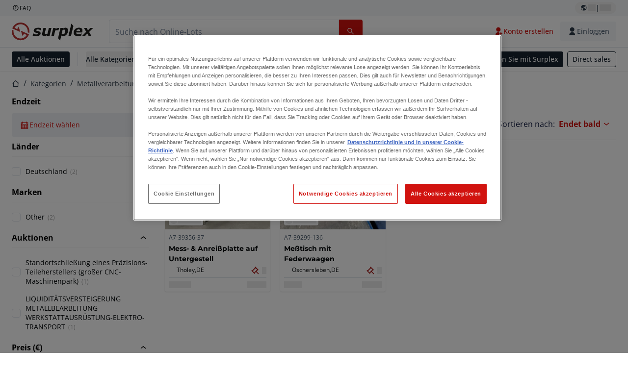

--- FILE ---
content_type: text/html; charset=utf-8
request_url: https://www.surplex.com/de/c/metallverarbeitung/messen-prufen/mess-anrei%C3%9Fplatten/43ecb1dd-7425-4f3a-992a-1c2a879a12b3
body_size: 53990
content:
<!DOCTYPE html><html translate="no" lang="de"><head><meta charSet="utf-8" data-next-head=""/><meta name="viewport" content="width=device-width" data-next-head=""/><meta property="og:title" content="▷ Messmittel &amp; Messwerkzeuge: Jetzt gebraucht kaufen" data-next-head=""/><meta name="twitter:title" content="▷ Messmittel &amp; Messwerkzeuge: Jetzt gebraucht kaufen" data-next-head=""/><meta name="description" content="Gebrauchte Messmittel &amp; Messwerkzeuge günstig ersteigern. ✅ Top-Angebote in Online-Auktion. Über 125.000 Käufer pro Jahr. ➤ Jetzt mitbieten!" data-next-head=""/><meta property="og:description" content="Gebrauchte Messmittel &amp; Messwerkzeuge günstig ersteigern. ✅ Top-Angebote in Online-Auktion. Über 125.000 Käufer pro Jahr. ➤ Jetzt mitbieten!" data-next-head=""/><meta name="twitter:description" content="Gebrauchte Messmittel &amp; Messwerkzeuge günstig ersteigern. ✅ Top-Angebote in Online-Auktion. Über 125.000 Käufer pro Jahr. ➤ Jetzt mitbieten!" data-next-head=""/><meta property="og:locale" content="de" data-next-head=""/><meta property="og:type" content="article" data-next-head=""/><meta property="og:site_name" content="Surplex" data-next-head=""/><meta property="article:modified_time" content="2025-02-05T14:52:01Z" data-next-head=""/><meta property="article:publisher" content="" data-next-head=""/><meta name="twitter:card" content="summary" data-next-head=""/><link sizes="16x16" type="image/png" rel="icon" href="https://www.datocms-assets.com/144679/1730279871-favicon-32x32.png?auto=format&amp;h=16&amp;w=16" data-next-head=""/><link sizes="32x32" type="image/png" rel="icon" href="https://www.datocms-assets.com/144679/1730279871-favicon-32x32.png?auto=format&amp;h=32&amp;w=32" data-next-head=""/><link sizes="96x96" type="image/png" rel="icon" href="https://www.datocms-assets.com/144679/1730279871-favicon-32x32.png?auto=format&amp;h=96&amp;w=96" data-next-head=""/><link sizes="192x192" type="image/png" rel="icon" href="https://www.datocms-assets.com/144679/1730279871-favicon-32x32.png?auto=format&amp;h=192&amp;w=192" data-next-head=""/><title data-next-head="">▷ Messmittel &amp; Messwerkzeuge: Jetzt gebraucht kaufen</title><link rel="canonical" href="https://www.surplex.com/c/metallverarbeitung/messen-prufen/mess-anrei%C3%9Fplatten/43ecb1dd-7425-4f3a-992a-1c2a879a12b3" data-next-head=""/><link data-next-font="size-adjust" rel="preconnect" href="/" crossorigin="anonymous"/><link rel="preload" href="https://www.surplex.com/_next/static/css/ea6cd32bd06911e5.css" as="style"/><link rel="preload" href="https://www.surplex.com/_next/static/css/c556c7e92a0f612d.css" as="style"/><meta name="sentry-trace" content="00bfde9f899ff7a035079578af309c27-163f19b359760950-0"/><meta name="baggage" content="sentry-environment=production,sentry-release=5256f42d44e4766c0b32ecd13e29628a36cb9f61,sentry-public_key=aa1e5bcd64176a3b3246eb315a9ce2e8,sentry-trace_id=00bfde9f899ff7a035079578af309c27,sentry-org_id=4508018193793024,sentry-sampled=false,sentry-sample_rand=0.6414654543629017,sentry-sample_rate=0.02"/><script type="application/ld+json" data-nscript="beforeInteractive">{"@context":"https://schema.org/","@type":"Product","name":"Surplex GmbH","description":"Auction","image":"https://www.datocms-assets.com/144679/1730283731-surplex.svg","aggregateRating":{"@type":"AggregateRating","reviewCount":1409,"ratingValue":4.864237836132797,"bestRating":5,"worstRating":1}}</script><link rel="stylesheet" href="https://www.surplex.com/_next/static/css/ea6cd32bd06911e5.css" data-n-g=""/><link rel="stylesheet" href="https://www.surplex.com/_next/static/css/c556c7e92a0f612d.css" data-n-p=""/><noscript data-n-css=""></noscript><script defer="" noModule="" src="https://www.surplex.com/_next/static/chunks/polyfills-42372ed130431b0a.js"></script><script src="/api/polyfills?locale=de" defer="" data-nscript="beforeInteractive"></script><script id="one-trust" src="https://cdn.cookielaw.org/scripttemplates/otSDKStub.js" data-domain-script="019329e1-9c45-72b0-afb3-11c0e871f93d" data-document-language="true" defer="" data-nscript="beforeInteractive"></script><script src="https://www.surplex.com/_next/static/chunks/webpack-07cece4160bc3352.js" defer=""></script><script src="https://www.surplex.com/_next/static/chunks/framework-f6adcf30ca7a77b0.js" defer=""></script><script src="https://www.surplex.com/_next/static/chunks/main-d5d46c8240d1b377.js" defer=""></script><script src="https://www.surplex.com/_next/static/chunks/pages/_app-fcfa89ef0656a125.js" defer=""></script><script src="https://www.surplex.com/_next/static/chunks/9456-3d7c04952e8ea63a.js" defer=""></script><script src="https://www.surplex.com/_next/static/chunks/8239-2d827889247399c2.js" defer=""></script><script src="https://www.surplex.com/_next/static/chunks/1303-4696da2fa574cd39.js" defer=""></script><script src="https://www.surplex.com/_next/static/chunks/7547-6e773c00e14bdca6.js" defer=""></script><script src="https://www.surplex.com/_next/static/chunks/6126-1b403dcc67c88fdd.js" defer=""></script><script src="https://www.surplex.com/_next/static/chunks/7217-75634e27348a291c.js" defer=""></script><script src="https://www.surplex.com/_next/static/chunks/2065-3527f2f3b012b6ea.js" defer=""></script><script src="https://www.surplex.com/_next/static/chunks/pages/c/%5B...slugsAndId%5D-9b66faa7550e222c.js" defer=""></script><script src="https://www.surplex.com/_next/static/xBfAwm_2D2lgVhd2DubPW/_buildManifest.js" defer=""></script><script src="https://www.surplex.com/_next/static/xBfAwm_2D2lgVhd2DubPW/_ssgManifest.js" defer=""></script></head><body><link rel="preload" as="image" href="https://www.datocms-assets.com/144679/1730283731-surplex.svg"/><link rel="preload" as="image" href="/assets/svg/app-store-badge-v2.svg"/><link rel="preload" as="image" href="/assets/svg/google-play-badge-v2.svg"/><link rel="preload" as="image" href="https://www.datocms-assets.com/144679/1692360176-przzelewy24.svg"/><link rel="preload" as="image" href="https://www.datocms-assets.com/144679/1692360174-ideal.svg"/><link rel="preload" as="image" href="https://www.datocms-assets.com/144679/1692360171-bancontact.svg"/><link rel="preload" as="image" href="https://www.datocms-assets.com/144679/1695375912-card-payment.svg"/><link rel="preload" as="image" href="https://www.datocms-assets.com/144679/1739863719-surplex-tbauctions_kleiner.svg"/><div id="__next"><div class="CoreStylesProvider_root__CKU7I"><div class="sticky left-0 top-0 z-[5] w-full" id="header-sticky"><header class="print:hidden"><div class="hidden md:block"><div class="bg-c-surface-sunken-default"><div class="w-full mx-auto max-w-screen-2xl px-4 md:px-6 flex justify-between py-1"><div class="flex flex-1 items-center gap-3"><a target="_blank" class="body-xs-regular flex items-center gap-1 text-c-text-neutral-obvious-default no-underline [&amp;&gt;svg]:size-4" href="https://help.surplex.com/hc/"><svg class="inline align-text-top size-6"><use href="/assets/svg/icon-sprite-sheet.04578bf956543ae9ca0d98b61717ed6c.svg#question-mark"></use></svg><span>FAQ</span></a></div><div class="flex"><div class="relative flex h-fit w-full justify-center"><button class="relative inline-flex items-center justify-center whitespace-nowrap transition-colors font-body text-label-default font-semibold leading-label-default tracking-label-default no-underline focus-visible:outline-none focus-visible:ring-2 focus-visible:ring-offset-2 disabled:pointer-events-none gap-2 px-2.5 py-3 [&amp;&gt;svg]:h-4 [&amp;&gt;svg]:w-4 rounded-full text-c-text-neutral-default [&amp;&gt;svg]:text-c-icon-neutral-default [@media(hover:hover)_and_(pointer:fine){&amp;:hover}]:text-c-text-neutral-default ring-c-stroke-neutral-default disabled:text-c-text-neutral-subtle-default [&amp;&gt;svg]:disabled:text-c-icon-neutral-default h-6 [@media(hover:hover)_and_(pointer:fine){&amp;:hover}]:bg-c-background-neutral-x-subtle-hover" data-cy="header-change-language-currency-button" type="button"><svg class="inline align-text-top size-6"><use href="/assets/svg/icon-sprite-sheet.04578bf956543ae9ca0d98b61717ed6c.svg#earth-americas"></use></svg><span class="LoadingPlaceholderBar_loadingPlaceholderBar__V2Ssx relative block h-3.5 overflow-hidden bg-[rgba(0,0,0,0.08)] w-4"></span>| <span class="LoadingPlaceholderBar_loadingPlaceholderBar__V2Ssx relative block h-3.5 overflow-hidden bg-[rgba(0,0,0,0.08)] w-6"></span></button><div hidden="" class="absolute z-50 h-fit min-w-fit transition-all xl:right-0 xl:translate-x-0 md:top-[100%] right-0 translate-x-0"><div class="mt-2 rounded-lg border border-c-stroke-neutral-obvious-default bg-c-surface-default shadow"><div class="flex w-80 flex-col rounded-lg bg-c-surface-default px-5 pb-5 pt-3 shadow"><div class="mb-4 capitalize" data-cy="change-language-dropdown"><p class="Dropdown_label__97Wbd" id="language-switcher">Sprache</p><div class="Dropdown_dropdown__GeEyw Dropdown_dropdownBackground__ot_SF"><button aria-expanded="false" aria-haspopup="listbox" aria-labelledby="language-switcher" class="Dropdown_button__qDYee capitalize" type="button" data-cy="change-language-dropdown-button"><span class="Dropdown_labelWrapper__5VFEL"><span class="flex size-5 items-center justify-start mr-3 w-5"><span class="IconFlag_fflag__jK2TE IconFlag_fflag-DE__hMciG"></span></span><span class="Dropdown_buttonLabel__pyP3C">Deutsch</span><svg class="inline align-text-top size-6 Dropdown_chevronIcon__V7wA7"><use href="/assets/svg/icon-sprite-sheet.04578bf956543ae9ca0d98b61717ed6c.svg#chevron-down"></use></svg></span></button><div class="Dropdown_options__x9N4v"><div class="Dropdown_searchWrapper__9Df7h"></div><ul aria-activedescendant="de" role="listbox" tabindex="-1" class="Dropdown_optionsList__JwQ_T" data-cy="options"><li aria-selected="true" class="Dropdown_option__AIl4q Dropdown_selected__j0Fkf" role="option"><span class="flex size-5 items-center justify-start mr-3 w-5 flex-shrink-0"><span class="IconFlag_fflag__jK2TE IconFlag_fflag-DE__hMciG"></span></span>Deutsch</li><li aria-selected="false" class="Dropdown_option__AIl4q" role="option"><span class="flex size-5 items-center justify-start mr-3 w-5 flex-shrink-0"><span class="IconFlag_fflag__jK2TE IconFlag_fflag-GB__AvebC"></span></span>English</li><li aria-selected="false" class="Dropdown_option__AIl4q" role="option"><span class="flex size-5 items-center justify-start mr-3 w-5 flex-shrink-0"><span class="IconFlag_fflag__jK2TE IconFlag_fflag-FR__KZUpY"></span></span>français</li><li aria-selected="false" class="Dropdown_option__AIl4q" role="option"><span class="flex size-5 items-center justify-start mr-3 w-5 flex-shrink-0"><span class="IconFlag_fflag__jK2TE IconFlag_fflag-NL__BnqJK"></span></span>Nederlands</li><li aria-selected="false" class="Dropdown_option__AIl4q" role="option"><span class="flex size-5 items-center justify-start mr-3 w-5 flex-shrink-0"><span class="IconFlag_fflag__jK2TE IconFlag_fflag-PL__qHCPU"></span></span>polski</li><li aria-selected="false" class="Dropdown_option__AIl4q" role="option"><span class="flex size-5 items-center justify-start mr-3 w-5 flex-shrink-0"><span class="IconFlag_fflag__jK2TE IconFlag_fflag-IT__0hcB8"></span></span>italiano</li><li aria-selected="false" class="Dropdown_option__AIl4q" role="option"><span class="flex size-5 items-center justify-start mr-3 w-5 flex-shrink-0"><span class="IconFlag_fflag__jK2TE IconFlag_fflag-RO__aLcn7"></span></span>română</li><li aria-selected="false" class="Dropdown_option__AIl4q" role="option"><span class="flex size-5 items-center justify-start mr-3 w-5 flex-shrink-0"><span class="IconFlag_fflag__jK2TE IconFlag_fflag-ES__4m9Zr"></span></span>español</li></ul></div></div></div><div class="flex items-start gap-1"><svg class="inline align-text-top size-5 flex-shrink-0 text-c-icon-neutral-default"><use href="/assets/svg/icon-sprite-sheet.04578bf956543ae9ca0d98b61717ed6c.svg#info"></use></svg><p class="body-s-regular text-c-text-neutral-default">Die Wechselkurse werden täglich aktualisiert, jedoch nicht in Echtzeit. Es können zusätzliche Bankgebühren anfallen.</p></div></div></div></div></div></div></div></div></div><div class="block md:hidden"><div class="flex items-center px-0 py-2 bg-c-background-inverse-default pb-0"><header class="grid w-full items-center gap-3 px-4 grid-cols-[125px_1fr]"><a class="flex shrink-0" data-cy="logo-link" href="/"><span class="sr-only">Startseite</span><img src="https://www.datocms-assets.com/144679/1730283731-surplex.svg" class="inline-block mx-0 my-1.5 max-h-10 w-full h-10 [display:unset] min-[980px]:hidden"/><img src="https://www.datocms-assets.com/144679/1730283731-surplex.svg" class="mx-0 my-1.5 max-h-10 w-full hidden min-[980px]:[display:unset]"/></a><div class="flex flex-row items-center justify-end gap-3"><a class="relative inline-flex items-center justify-center whitespace-nowrap transition-colors font-body text-label-default font-semibold leading-label-default tracking-label-default no-underline focus-visible:outline-none focus-visible:ring-2 focus-visible:ring-offset-2 disabled:pointer-events-none gap-2.5 [&amp;&gt;svg]:h-5 [&amp;&gt;svg]:w-5 rounded-full bg-c-background-brand-primary-default text-c-text-inverse-default [&amp;&gt;svg]:text-c-icon-inverse-default [@media(hover:hover)_and_(pointer:fine){&amp;:hover}]:bg-c-background-brand-primary-hover [@media(hover:hover)_and_(pointer:fine){&amp;:hover}]:text-c-text-inverse-default ring-c-stroke-brand-primary-default disabled:bg-c-background-neutral-subtle-default disabled:text-c-text-neutral-subtle-default [&amp;&gt;svg]:disabled:text-c-icon-neutral-default h-[34px] w-[34px] p-0" type="button" aria-label="Favoriten" href="/account/my-lots"><svg class="inline align-text-top size-6"><use href="/assets/svg/icon-sprite-sheet.04578bf956543ae9ca0d98b61717ed6c.svg#heart-filled"></use></svg></a><div class="relative"><button class="relative whitespace-nowrap transition-colors font-body text-label-default font-semibold leading-label-default tracking-label-default no-underline focus-visible:outline-none focus-visible:ring-2 focus-visible:ring-offset-2 disabled:pointer-events-none gap-2.5 [&amp;&gt;svg]:h-5 [&amp;&gt;svg]:w-5 bg-c-background-brand-primary-default text-c-text-inverse-default [&amp;&gt;svg]:text-c-icon-inverse-default [@media(hover:hover)_and_(pointer:fine){&amp;:hover}]:bg-c-background-brand-primary-hover [@media(hover:hover)_and_(pointer:fine){&amp;:hover}]:text-c-text-inverse-default ring-c-stroke-brand-primary-default disabled:bg-c-background-neutral-subtle-default disabled:text-c-text-neutral-subtle-default [&amp;&gt;svg]:disabled:text-c-icon-neutral-default flex h-[34px] w-[34px] items-center justify-center rounded-full p-0 md:h-[unset] md:w-[unset] md:rounded md:px-3.5 md:py-2.5" disabled="" data-cy="header-auth-button" type="button" aria-label="Einloggen"><svg class="inline align-text-top size-6"><use href="/assets/svg/icon-sprite-sheet.04578bf956543ae9ca0d98b61717ed6c.svg#user-fill"></use></svg></button></div><button class="relative inline-flex items-center justify-center whitespace-nowrap transition-colors font-body text-label-default font-semibold leading-label-default tracking-label-default no-underline focus-visible:outline-none focus-visible:ring-2 focus-visible:ring-offset-2 disabled:pointer-events-none gap-2.5 [&amp;&gt;svg]:h-5 [&amp;&gt;svg]:w-5 rounded-full bg-c-background-brand-primary-default text-c-text-inverse-default [&amp;&gt;svg]:text-c-icon-inverse-default [@media(hover:hover)_and_(pointer:fine){&amp;:hover}]:bg-c-background-brand-primary-hover [@media(hover:hover)_and_(pointer:fine){&amp;:hover}]:text-c-text-inverse-default ring-c-stroke-brand-primary-default disabled:bg-c-background-neutral-subtle-default disabled:text-c-text-neutral-subtle-default [&amp;&gt;svg]:disabled:text-c-icon-neutral-default h-[34px] w-[34px] p-0" type="button"><svg class="inline align-text-top size-6"><use href="/assets/svg/icon-sprite-sheet.04578bf956543ae9ca0d98b61717ed6c.svg#hamburger"></use></svg></button></div></header></div></div><div class="hidden md:block"><div class="flex items-center border-b border-solid border-c-stroke-neutral-default bg-c-background-inverse-default"><div class="w-full mx-auto max-w-screen-2xl px-4 md:px-6 grid items-center gap-8 py-2 grid-cols-[auto_1fr]"><a class="flex shrink-0" data-cy="logo-link" href="/"><span class="sr-only">Startseite</span><img src="https://www.datocms-assets.com/144679/1730283731-surplex.svg" class="inline-block mx-0 my-1.5 max-h-10 w-full !m-0 h-10 [display:unset] min-[980px]:hidden"/><img src="https://www.datocms-assets.com/144679/1730283731-surplex.svg" class="mx-0 my-1.5 max-h-10 w-full !m-0 hidden min-[980px]:[display:unset]"/></a><div class="flex items-center justify-between gap-4"><div class="relative w-3/5 xl:w-2/4"><form class="SearchBar_root__UCrO6 grow md:relative"><div class="SearchBar_searchField__Y3B3m !pl-0 [&amp;_.input-wrapper]:m-0 [&amp;_div]:max-w-none [&amp;_input]:max-w-none [&amp;_svg]:w-[calc(1.5rem+theme(spacing.3))] [&amp;_svg]:border-c-stroke-neutral-default [&amp;_svg]:pl-3 [&amp;_svg]:border-l-0 !border-0 [&amp;&gt;button]:right-auto [&amp;&gt;button]:m-0 [&amp;&gt;button]:h-full [&amp;&gt;button]:rounded-r [&amp;&gt;input]:h-full [&amp;&gt;input]:rounded-l [&amp;&gt;input]:!border-solid [&amp;&gt;input]:!border-[1px] [&amp;:is(:hover,:focus,:focus-within)&gt;input]:!border-[1px] [&amp;:is(:hover,:focus,:focus-within)&gt;input]:!border-c-stroke-brand-primary-default [&amp;:is(:hover,:focus,:focus-within)&gt;input]:!text-c-text-neutral-obvious-default [&amp;:is(:hover,:focus,:focus-within)&gt;input::placeholder]:!text-c-text-brand-primary-default [&amp;&gt;input]:!border-c-stroke-neutral-default"><label for="search" class="sr-only">Suchleiste<!-- --> </label><div class="Input_inputWrapper__KrQzd input-wrapper gap-2"><div class="Input_fieldWithIconWrapper__iHWw7 Input_maxWidth__SxaNM SearchBar_searchField__Y3B3m !pl-0 [&amp;_.input-wrapper]:m-0 [&amp;_div]:max-w-none [&amp;_input]:max-w-none [&amp;_svg]:w-[calc(1.5rem+theme(spacing.3))] [&amp;_svg]:border-c-stroke-neutral-default [&amp;_svg]:pl-3 [&amp;_svg]:border-l-0 !border-0 [&amp;&gt;button]:right-auto [&amp;&gt;button]:m-0 [&amp;&gt;button]:h-full [&amp;&gt;button]:rounded-r [&amp;&gt;input]:h-full [&amp;&gt;input]:rounded-l [&amp;&gt;input]:!border-solid [&amp;&gt;input]:!border-[1px] [&amp;:is(:hover,:focus,:focus-within)&gt;input]:!border-[1px] [&amp;:is(:hover,:focus,:focus-within)&gt;input]:!border-c-stroke-brand-primary-default [&amp;:is(:hover,:focus,:focus-within)&gt;input]:!text-c-text-neutral-obvious-default [&amp;:is(:hover,:focus,:focus-within)&gt;input::placeholder]:!text-c-text-brand-primary-default [&amp;&gt;input]:!border-c-stroke-neutral-default"><input aria-invalid="false" class="Input_common__Iv_iX Input_input__v48Bc" id="search" placeholder="Suche nach Online-Lots" type="search" autoComplete="off" maxLength="100" data-cy="header-search-input" name="search" value=""/><button class="relative inline-flex items-center justify-center whitespace-nowrap transition-colors font-body text-label-default font-semibold leading-label-default tracking-label-default no-underline focus-visible:outline-none focus-visible:ring-2 focus-visible:ring-offset-2 disabled:pointer-events-none h-10 gap-2.5 px-3.5 py-3.5 [&amp;&gt;svg]:h-5 [&amp;&gt;svg]:w-5 rounded bg-c-background-brand-primary-default text-c-text-inverse-default [&amp;&gt;svg]:text-c-icon-inverse-default [@media(hover:hover)_and_(pointer:fine){&amp;:hover}]:bg-c-background-brand-primary-hover [@media(hover:hover)_and_(pointer:fine){&amp;:hover}]:text-c-text-inverse-default ring-c-stroke-brand-primary-default disabled:bg-c-background-neutral-subtle-default disabled:text-c-text-neutral-subtle-default [&amp;&gt;svg]:disabled:text-c-icon-neutral-default Input_iconButton__8YwPz" data-cy="header-search-input-button" type="button" aria-label="Suchleiste"><svg class="inline align-text-top size-6"><use href="/assets/svg/icon-sprite-sheet.04578bf956543ae9ca0d98b61717ed6c.svg#search"></use></svg></button></div></div></div><div></div></form></div><div class="flex items-center gap-2"><a class="relative inline-flex items-center justify-center whitespace-nowrap transition-colors font-body text-label-default font-semibold leading-label-default tracking-label-default no-underline focus-visible:outline-none focus-visible:ring-2 focus-visible:ring-offset-2 disabled:pointer-events-none h-10 gap-2.5 px-3.5 py-3.5 [&amp;&gt;svg]:h-5 [&amp;&gt;svg]:w-5 rounded-full text-c-text-brand-primary-default [&amp;&gt;svg]:text-c-icon-brand-primary-default [@media(hover:hover)_and_(pointer:fine){&amp;:hover}]:bg-c-background-brand-primary-x-subtle-default [@media(hover:hover)_and_(pointer:fine){&amp;:hover}]:text-c-text-brand-primary-hover [&amp;&gt;svg]:[@media(hover:hover)_and_(pointer:fine){&amp;:hover}]:text-c-icon-brand-primary-hover ring-c-stroke-brand-primary-default disabled:text-c-text-neutral-subtle-default [&amp;&gt;svg]:disabled:text-c-icon-neutral-default" data-cy="header-create-account-button" type="button" href="/signup?callbackUrl=%2Fauth%2Fcompletion%3FredirectPath%3D%2Fc%2Fmetallverarbeitung%2Fmessen-prufen%2Fmess-anrei%25C3%259Fplatten%2F43ecb1dd-7425-4f3a-992a-1c2a879a12b3"><svg class="inline align-text-top size-6"><use href="/assets/svg/icon-sprite-sheet.04578bf956543ae9ca0d98b61717ed6c.svg#user-add-fill"></use></svg>Konto erstellen</a><div class="relative"><button class="relative whitespace-nowrap transition-colors font-body text-label-default font-semibold leading-label-default tracking-label-default no-underline focus-visible:outline-none focus-visible:ring-2 focus-visible:ring-offset-2 disabled:pointer-events-none gap-2.5 [&amp;&gt;svg]:h-5 [&amp;&gt;svg]:w-5 bg-c-background-brand-primary-default text-c-text-inverse-default [&amp;&gt;svg]:text-c-icon-inverse-default [@media(hover:hover)_and_(pointer:fine){&amp;:hover}]:bg-c-background-brand-primary-hover [@media(hover:hover)_and_(pointer:fine){&amp;:hover}]:text-c-text-inverse-default ring-c-stroke-brand-primary-default disabled:bg-c-background-neutral-subtle-default disabled:text-c-text-neutral-subtle-default [&amp;&gt;svg]:disabled:text-c-icon-neutral-default flex h-[34px] w-[34px] items-center justify-center rounded-full p-0 md:h-[unset] md:w-[unset] md:rounded md:px-3.5 md:py-2.5" disabled="" data-cy="header-auth-button" type="button" aria-label="Einloggen"><svg class="inline align-text-top size-6"><use href="/assets/svg/icon-sprite-sheet.04578bf956543ae9ca0d98b61717ed6c.svg#user-fill"></use></svg>Einloggen</button></div></div></div></div></div></div><div class="block md:hidden"><div class="w-full bg-c-surface-default px-4 py-3 shadow-sm"><form class="SearchBar_root__UCrO6 grow md:relative"><div class="SearchBar_searchField__Y3B3m !pl-0 [&amp;_.input-wrapper]:m-0 [&amp;_div]:max-w-none [&amp;_input]:max-w-none [&amp;_svg]:w-[calc(1.5rem+theme(spacing.3))] [&amp;_svg]:border-c-stroke-neutral-default [&amp;_svg]:pl-3 [&amp;_svg]:border-l-0 !border-0 [&amp;&gt;button]:right-auto [&amp;&gt;button]:m-0 [&amp;&gt;button]:h-full [&amp;&gt;button]:rounded-r [&amp;&gt;input::placeholder]:text-c-text-neutral-subtle-focus [&amp;&gt;input]:h-full [&amp;&gt;input]:rounded-l [&amp;&gt;input]:!border-[1px] [&amp;&gt;input]:!border-solid [&amp;&gt;input]:!border-c-stroke-neutral-subtle-default [&amp;&gt;input]:bg-c-background-brand-primary-x-subtle-default"><label for="search" class="sr-only">Suchleiste<!-- --> </label><div class="Input_inputWrapper__KrQzd input-wrapper gap-2"><div class="Input_fieldWithIconWrapper__iHWw7 Input_maxWidth__SxaNM SearchBar_searchField__Y3B3m !pl-0 [&amp;_.input-wrapper]:m-0 [&amp;_div]:max-w-none [&amp;_input]:max-w-none [&amp;_svg]:w-[calc(1.5rem+theme(spacing.3))] [&amp;_svg]:border-c-stroke-neutral-default [&amp;_svg]:pl-3 [&amp;_svg]:border-l-0 !border-0 [&amp;&gt;button]:right-auto [&amp;&gt;button]:m-0 [&amp;&gt;button]:h-full [&amp;&gt;button]:rounded-r [&amp;&gt;input::placeholder]:text-c-text-neutral-subtle-focus [&amp;&gt;input]:h-full [&amp;&gt;input]:rounded-l [&amp;&gt;input]:!border-[1px] [&amp;&gt;input]:!border-solid [&amp;&gt;input]:!border-c-stroke-neutral-subtle-default [&amp;&gt;input]:bg-c-background-brand-primary-x-subtle-default"><input aria-invalid="false" class="Input_common__Iv_iX Input_input__v48Bc" id="search" placeholder="Suche nach Online-Lots" type="search" autoComplete="off" maxLength="100" data-cy="mobile-header-search-input" name="search" value=""/><button class="relative inline-flex items-center justify-center whitespace-nowrap transition-colors font-body text-label-default font-semibold leading-label-default tracking-label-default no-underline focus-visible:outline-none focus-visible:ring-2 focus-visible:ring-offset-2 disabled:pointer-events-none h-10 gap-2.5 px-3.5 py-3.5 [&amp;&gt;svg]:h-5 [&amp;&gt;svg]:w-5 rounded bg-c-background-brand-primary-default text-c-text-inverse-default [&amp;&gt;svg]:text-c-icon-inverse-default [@media(hover:hover)_and_(pointer:fine){&amp;:hover}]:bg-c-background-brand-primary-hover [@media(hover:hover)_and_(pointer:fine){&amp;:hover}]:text-c-text-inverse-default ring-c-stroke-brand-primary-default disabled:bg-c-background-neutral-subtle-default disabled:text-c-text-neutral-subtle-default [&amp;&gt;svg]:disabled:text-c-icon-neutral-default Input_iconButton__8YwPz" data-cy="mobile-header-search-input-button" type="button" aria-label="Suchleiste"><svg class="inline align-text-top size-6"><use href="/assets/svg/icon-sprite-sheet.04578bf956543ae9ca0d98b61717ed6c.svg#search"></use></svg></button></div></div></div><div></div></form></div></div><div class="hidden md:block"><div class="relative bg-c-surface-default shadow-sm"><div class="w-full mx-auto max-w-screen-2xl px-4 md:px-6 flex flex-1 justify-between overflow-hidden py-2"><div class="flex flex-grow items-center space-x-4 overflow-hidden"><a class="relative inline-flex items-center justify-center whitespace-nowrap transition-colors font-body text-label-default font-semibold leading-label-default tracking-label-default no-underline focus-visible:outline-none focus-visible:ring-2 focus-visible:ring-offset-2 disabled:pointer-events-none h-8 gap-2 px-2.5 py-3 [&amp;&gt;svg]:h-4 [&amp;&gt;svg]:w-4 rounded bg-c-background-brand-secondary-default text-c-text-inverse-default [&amp;&gt;svg]:text-c-icon-inverse-default [@media(hover:hover)_and_(pointer:fine){&amp;:hover}]:bg-c-background-brand-secondary-hover [@media(hover:hover)_and_(pointer:fine){&amp;:hover}]:text-c-text-inverse-default ring-c-stroke-brand-secondary-default disabled:bg-c-background-neutral-subtle-default disabled:text-c-text-neutral-subtle-default [&amp;&gt;svg]:disabled:text-c-icon-neutral-default" data-cy="header-all-auctions-button" type="button" href="/auctions">Alle Auktionen</a><span class="block h-7 w-px bg-c-background-neutral-default"></span><button class="relative inline-flex items-center justify-center whitespace-nowrap transition-colors font-body text-label-default font-semibold leading-label-default tracking-label-default no-underline focus-visible:outline-none focus-visible:ring-2 focus-visible:ring-offset-2 disabled:pointer-events-none h-8 gap-2 [&amp;&gt;svg]:h-4 [&amp;&gt;svg]:w-4 rounded text-c-text-brand-secondary-default [&amp;&gt;svg]:text-c-icon-brand-secondary-default [@media(hover:hover)_and_(pointer:fine){&amp;:hover}]:bg-c-background-brand-secondary-x-subtle-default [@media(hover:hover)_and_(pointer:fine){&amp;:hover}]:text-c-text-brand-secondary-hover [&amp;&gt;svg]:[@media(hover:hover)_and_(pointer:fine){&amp;:hover}]:text-c-icon-brand-secondary-hover ring-c-stroke-brand-secondary-default disabled:text-c-text-neutral-subtle-default [&amp;&gt;svg]:disabled:text-c-icon-neutral-default flex-shrink-0 flex-nowrap p-0 hover:!bg-c-transparent" data-cy="header-all-categories-dropdown" type="button">Alle Kategorien<svg class="inline align-text-top size-6 mt-px !size-6 !text-c-icon-neutral-default"><use href="/assets/svg/icon-sprite-sheet.04578bf956543ae9ca0d98b61717ed6c.svg#chevron-down"></use></svg></button><div class="flex h-[1.1rem] flex-wrap items-center space-x-4 overflow-hidden"><a target="_self" class="label text-c-text-neutral-obvious-default no-underline hover:text-c-text-neutral-obvious-hover" href="/c/metallverarbeitung/0d91005a-fa8e-4e8f-98b1-f4854018329f"><span>Metallverarbeitung</span></a><a target="_self" class="label text-c-text-neutral-obvious-default no-underline hover:text-c-text-neutral-obvious-hover" href="/c/holzbearbeitung/41176767-df26-4cea-80b5-3024e6ab4916"><span>Holzbearbeitung</span></a><a target="_self" class="label text-c-text-neutral-obvious-default no-underline hover:text-c-text-neutral-obvious-hover" href="/c/bauwesen-und-erdbewegung/f77365fe-eaa8-42d1-97fc-b14d0111160c"><span>Bauwesen</span></a><a target="_self" class="label text-c-text-neutral-obvious-default no-underline hover:text-c-text-neutral-obvious-hover" href="/c/weitere-industriekategorien/6319e404-42d1-4701-87a1-7597c57a4907"><span>Weitere Industrie</span></a><a target="_self" class="label text-c-text-neutral-obvious-default no-underline hover:text-c-text-neutral-obvious-hover" href="/c/transport-und-logistik/22430513-5e00-4758-9889-a4e52c0bb221"><span>Transport und Logistik</span></a><a target="_self" class="label text-c-text-neutral-obvious-default no-underline hover:text-c-text-neutral-obvious-hover" href="/c/landwirtschaftlich/ca789c2c-b997-4f21-81d4-0bf285aca622"><span>Landwirtschaftlich</span></a></div></div><div class="flex flex-shrink-0 items-center space-x-2"><a target="_self" class="relative inline-flex items-center justify-center whitespace-nowrap transition-colors font-body text-label-default font-semibold leading-label-default tracking-label-default no-underline focus-visible:outline-none focus-visible:ring-2 focus-visible:ring-offset-2 disabled:pointer-events-none h-8 gap-2 px-2.5 py-3 [&amp;&gt;svg]:h-4 [&amp;&gt;svg]:w-4 rounded bg-c-background-neutral-x-obvious-default text-c-text-inverse-default [&amp;&gt;svg]:text-c-icon-inverse-default [@media(hover:hover)_and_(pointer:fine){&amp;:hover}]:bg-c-background-neutral-x-obvious-hover [@media(hover:hover)_and_(pointer:fine){&amp;:hover}]:text-c-text-inverse-default ring-c-stroke-neutral-x-obvious-default disabled:bg-c-background-neutral-subtle-default disabled:text-c-text-neutral-subtle-default [&amp;&gt;svg]:disabled:text-c-icon-neutral-default" type="button" href="/broker"><span class="flex-shrink overflow-hidden text-ellipsis whitespace-nowrap">Verkaufen Sie mit Surplex</span></a><a target="_self" class="relative inline-flex items-center justify-center whitespace-nowrap transition-colors font-body text-label-default font-semibold leading-label-default tracking-label-default no-underline focus-visible:outline-none focus-visible:ring-2 focus-visible:ring-offset-2 disabled:pointer-events-none bg-transparent border border-solid h-8 gap-2 px-2.5 py-3 [&amp;&gt;svg]:h-4 [&amp;&gt;svg]:w-4 rounded border-c-stroke-brand-secondary-default text-c-text-brand-secondary-default [&amp;&gt;svg]:text-c-icon-brand-secondary-default [@media(hover:hover)_and_(pointer:fine){&amp;:hover}]:border-c-stroke-brand-secondary-hover [@media(hover:hover)_and_(pointer:fine){&amp;:hover}]:text-c-text-brand-secondary-hover ring-c-stroke-brand-secondary-default disabled:border-c-stroke-neutral-disabled disabled:text-c-text-neutral-subtle-default [&amp;&gt;svg]:disabled:text-c-icon-neutral-default" type="button" href="/direct-sales"><span class="flex-shrink overflow-hidden text-ellipsis whitespace-nowrap">Direct sales</span></a></div></div><div class="hidden"><div class="absolute bottom-[-70%] left-0 mt-6 flex max-h-[300px] flex-row rounded-md bg-c-surface-default shadow-xl md:bottom-[unset] !mt-0 !left-1/2 transform -translate-x-1/2 w-full max-w-screen-xl !z-[3] z-[3]"><div class="scroll grow basis-0 overflow-y-auto border-r border-c-stroke-neutral-subtle-default p-5" data-cy="category-dropdown-main-categories-list"><button class="group w-full cursor-pointer border-0 bg-[initial] p-0.5"><span class="flex w-full flex-row items-center justify-between rounded-md py-2 pl-3 pr-2 transition-colors duration-200 ease-in min-[981px]:pl-4 group-hover:bg-inherit bg-c-background-brand-primary-x-subtle-default text-c-text-brand-primary-obvious-default"><div class="body-m-medium min-[981px]:body-s-medium grow text-start">Metallverarbeitung</div><svg class="inline align-text-top size-6"><use href="/assets/svg/icon-sprite-sheet.04578bf956543ae9ca0d98b61717ed6c.svg#chevron-right"></use></svg></span></button><button class="group w-full cursor-pointer border-0 bg-[initial] p-0.5"><span class="flex w-full flex-row items-center justify-between rounded-md bg-[initial] py-2 pl-3 pr-2 transition-colors duration-200 ease-in group-hover:bg-c-background-neutral-subtle-default min-[981px]:pl-4"><div class="body-m-medium min-[981px]:body-s-medium grow text-start">Holzbearbeitung</div><svg class="inline align-text-top size-6"><use href="/assets/svg/icon-sprite-sheet.04578bf956543ae9ca0d98b61717ed6c.svg#chevron-right"></use></svg></span></button><button class="group w-full cursor-pointer border-0 bg-[initial] p-0.5"><span class="flex w-full flex-row items-center justify-between rounded-md bg-[initial] py-2 pl-3 pr-2 transition-colors duration-200 ease-in group-hover:bg-c-background-neutral-subtle-default min-[981px]:pl-4"><div class="body-m-medium min-[981px]:body-s-medium grow text-start">Bauwesen und Erdbewegung</div><svg class="inline align-text-top size-6"><use href="/assets/svg/icon-sprite-sheet.04578bf956543ae9ca0d98b61717ed6c.svg#chevron-right"></use></svg></span></button><button class="group w-full cursor-pointer border-0 bg-[initial] p-0.5"><span class="flex w-full flex-row items-center justify-between rounded-md bg-[initial] py-2 pl-3 pr-2 transition-colors duration-200 ease-in group-hover:bg-c-background-neutral-subtle-default min-[981px]:pl-4"><div class="body-m-medium min-[981px]:body-s-medium grow text-start">Weitere Industrie</div><svg class="inline align-text-top size-6"><use href="/assets/svg/icon-sprite-sheet.04578bf956543ae9ca0d98b61717ed6c.svg#chevron-right"></use></svg></span></button><button class="group w-full cursor-pointer border-0 bg-[initial] p-0.5"><span class="flex w-full flex-row items-center justify-between rounded-md bg-[initial] py-2 pl-3 pr-2 transition-colors duration-200 ease-in group-hover:bg-c-background-neutral-subtle-default min-[981px]:pl-4"><div class="body-m-medium min-[981px]:body-s-medium grow text-start">Transport &amp; Logistik</div><svg class="inline align-text-top size-6"><use href="/assets/svg/icon-sprite-sheet.04578bf956543ae9ca0d98b61717ed6c.svg#chevron-right"></use></svg></span></button><button class="group w-full cursor-pointer border-0 bg-[initial] p-0.5"><span class="flex w-full flex-row items-center justify-between rounded-md bg-[initial] py-2 pl-3 pr-2 transition-colors duration-200 ease-in group-hover:bg-c-background-neutral-subtle-default min-[981px]:pl-4"><div class="body-m-medium min-[981px]:body-s-medium grow text-start">Werkzeuge</div><svg class="inline align-text-top size-6"><use href="/assets/svg/icon-sprite-sheet.04578bf956543ae9ca0d98b61717ed6c.svg#chevron-right"></use></svg></span></button><button class="group w-full cursor-pointer border-0 bg-[initial] p-0.5"><span class="flex w-full flex-row items-center justify-between rounded-md bg-[initial] py-2 pl-3 pr-2 transition-colors duration-200 ease-in group-hover:bg-c-background-neutral-subtle-default min-[981px]:pl-4"><div class="body-m-medium min-[981px]:body-s-medium grow text-start">Landwirtschaftlich</div><svg class="inline align-text-top size-6"><use href="/assets/svg/icon-sprite-sheet.04578bf956543ae9ca0d98b61717ed6c.svg#chevron-right"></use></svg></span></button><button class="group w-full cursor-pointer border-0 bg-[initial] p-0.5"><span class="flex w-full flex-row items-center justify-between rounded-md bg-[initial] py-2 pl-3 pr-2 transition-colors duration-200 ease-in group-hover:bg-c-background-neutral-subtle-default min-[981px]:pl-4"><div class="body-m-medium min-[981px]:body-s-medium grow text-start">Einzelhandel und Büro</div><svg class="inline align-text-top size-6"><use href="/assets/svg/icon-sprite-sheet.04578bf956543ae9ca0d98b61717ed6c.svg#chevron-right"></use></svg></span></button></div><div class="scroll grow-[2] basis-0 overflow-y-auto px-4 py-6 block" data-cy="category-dropdown-sub-categories-list"><div class="pl-4"><div class="heading-4 text-c-text-neutral-obvious-default">Metallverarbeitung</div><a class="body-xs-bold block py-3 text-c-text-brand-primary-default no-underline transition-colors hover:cursor-pointer hover:text-c-text-brand-primary-obvious-default min-[981px]:mb-5 min-[981px]:mt-3 min-[981px]:py-0" data-cy="category-dropdown-sub-categories-all-button" href="/c/metallverarbeitung/0d91005a-fa8e-4e8f-98b1-f4854018329f">ALLE ANZEIGEN</a></div><div class="grid grid-cols-2 gap-x-3"><a class="body-m-medium min-[981px]:body-s-medium group ml-0 flex w-full cursor-pointer self-center p-0.5 text-left text-[inherit] no-underline" href="/c/metallverarbeitung/biege-und-abkantmaschinen/7e2a2a30-1876-48e5-a4fb-c0edda7b0f7a"><span class="w-full rounded-md py-2 pl-3 pr-2 group-hover:text-c-text-brand-primary-default min-[981px]:pl-4 min-[981px]:group-hover:bg-c-background-neutral-subtle-default min-[981px]:group-focus:bg-c-background-neutral-subtle-default">Biege- und Abkantmaschinen</span></a><a class="body-m-medium min-[981px]:body-s-medium group ml-0 flex w-full cursor-pointer self-center p-0.5 text-left text-[inherit] no-underline" href="/c/metallverarbeitung/bohrwerke/5c624fea-b5f4-44a7-b9d5-e3a8e808ad93"><span class="w-full rounded-md py-2 pl-3 pr-2 group-hover:text-c-text-brand-primary-default min-[981px]:pl-4 min-[981px]:group-hover:bg-c-background-neutral-subtle-default min-[981px]:group-focus:bg-c-background-neutral-subtle-default">Bohrwerke</span></a><a class="body-m-medium min-[981px]:body-s-medium group ml-0 flex w-full cursor-pointer self-center p-0.5 text-left text-[inherit] no-underline" href="/c/metallverarbeitung/cnc-bearbeitungszentren/1d45f836-01a7-47f3-a0db-f6af904abeea"><span class="w-full rounded-md py-2 pl-3 pr-2 group-hover:text-c-text-brand-primary-default min-[981px]:pl-4 min-[981px]:group-hover:bg-c-background-neutral-subtle-default min-[981px]:group-focus:bg-c-background-neutral-subtle-default">CNC-Bearbeitungszentren</span></a><a class="body-m-medium min-[981px]:body-s-medium group ml-0 flex w-full cursor-pointer self-center p-0.5 text-left text-[inherit] no-underline" href="/c/metallverarbeitung/schneidemaschinen/286fab9c-7040-45e5-89cc-df8a38b7567b"><span class="w-full rounded-md py-2 pl-3 pr-2 group-hover:text-c-text-brand-primary-default min-[981px]:pl-4 min-[981px]:group-hover:bg-c-background-neutral-subtle-default min-[981px]:group-focus:bg-c-background-neutral-subtle-default">Schneidemaschinen</span></a><a class="body-m-medium min-[981px]:body-s-medium group ml-0 flex w-full cursor-pointer self-center p-0.5 text-left text-[inherit] no-underline" href="/c/metallverarbeitung/bohrmaschinen/a1717566-c049-428c-9085-97b0122ed0a0"><span class="w-full rounded-md py-2 pl-3 pr-2 group-hover:text-c-text-brand-primary-default min-[981px]:pl-4 min-[981px]:group-hover:bg-c-background-neutral-subtle-default min-[981px]:group-focus:bg-c-background-neutral-subtle-default">Bohrmaschinen</span></a><a class="body-m-medium min-[981px]:body-s-medium group ml-0 flex w-full cursor-pointer self-center p-0.5 text-left text-[inherit] no-underline" href="/c/metallverarbeitung/schmiedemaschinen/2c85046b-bd60-43a6-a96f-96b8951448cf"><span class="w-full rounded-md py-2 pl-3 pr-2 group-hover:text-c-text-brand-primary-default min-[981px]:pl-4 min-[981px]:group-hover:bg-c-background-neutral-subtle-default min-[981px]:group-focus:bg-c-background-neutral-subtle-default">Schmiedemaschinen</span></a><a class="body-m-medium min-[981px]:body-s-medium group ml-0 flex w-full cursor-pointer self-center p-0.5 text-left text-[inherit] no-underline" href="/c/metallverarbeitung/erodiermaschinen/a4d5b466-38d1-4552-a4db-e59d0174ceac"><span class="w-full rounded-md py-2 pl-3 pr-2 group-hover:text-c-text-brand-primary-default min-[981px]:pl-4 min-[981px]:group-hover:bg-c-background-neutral-subtle-default min-[981px]:group-focus:bg-c-background-neutral-subtle-default">Erodiermaschinen</span></a><a class="body-m-medium min-[981px]:body-s-medium group ml-0 flex w-full cursor-pointer self-center p-0.5 text-left text-[inherit] no-underline" href="/c/metallverarbeitung/gie%C3%9Fereimaschinen/0b68d29a-071f-4742-9651-e07ef9646070"><span class="w-full rounded-md py-2 pl-3 pr-2 group-hover:text-c-text-brand-primary-default min-[981px]:pl-4 min-[981px]:group-hover:bg-c-background-neutral-subtle-default min-[981px]:group-focus:bg-c-background-neutral-subtle-default">Gießereimaschinen</span></a><a class="body-m-medium min-[981px]:body-s-medium group ml-0 flex w-full cursor-pointer self-center p-0.5 text-left text-[inherit] no-underline" href="/c/metallverarbeitung/zahnradbearbeitung/f1308be1-cce4-44a4-9703-f9ec93efa3f1"><span class="w-full rounded-md py-2 pl-3 pr-2 group-hover:text-c-text-brand-primary-default min-[981px]:pl-4 min-[981px]:group-hover:bg-c-background-neutral-subtle-default min-[981px]:group-focus:bg-c-background-neutral-subtle-default">Zahnradbearbeitung</span></a><a class="body-m-medium min-[981px]:body-s-medium group ml-0 flex w-full cursor-pointer self-center p-0.5 text-left text-[inherit] no-underline" href="/c/metallverarbeitung/schleifmaschinen/a07e7f45-87b7-463d-a663-df4fb0a2229d"><span class="w-full rounded-md py-2 pl-3 pr-2 group-hover:text-c-text-brand-primary-default min-[981px]:pl-4 min-[981px]:group-hover:bg-c-background-neutral-subtle-default min-[981px]:group-focus:bg-c-background-neutral-subtle-default">Schleifmaschinen</span></a><a class="body-m-medium min-[981px]:body-s-medium group ml-0 flex w-full cursor-pointer self-center p-0.5 text-left text-[inherit] no-underline" href="/c/metallverarbeitung/drehmaschinen/8a792e93-9ee7-4f40-853a-3508147725de"><span class="w-full rounded-md py-2 pl-3 pr-2 group-hover:text-c-text-brand-primary-default min-[981px]:pl-4 min-[981px]:group-hover:bg-c-background-neutral-subtle-default min-[981px]:group-focus:bg-c-background-neutral-subtle-default">Drehmaschinen</span></a><a class="body-m-medium min-[981px]:body-s-medium group ml-0 flex w-full cursor-pointer self-center p-0.5 text-left text-[inherit] no-underline" href="/c/metallverarbeitung/maschinenteile-werkzeuge-zubehor/c38d51c8-4dd1-4c06-aed2-84ec2749ce28"><span class="w-full rounded-md py-2 pl-3 pr-2 group-hover:text-c-text-brand-primary-default min-[981px]:pl-4 min-[981px]:group-hover:bg-c-background-neutral-subtle-default min-[981px]:group-focus:bg-c-background-neutral-subtle-default">Maschinenteile, Werkzeuge &amp; Zubehör</span></a><a class="body-m-medium min-[981px]:body-s-medium group ml-0 flex w-full cursor-pointer self-center p-0.5 text-left text-[inherit] no-underline" href="/c/metallverarbeitung/messen-prufen/eea39ef5-70ae-4960-b4c7-60f767c0aff7"><span class="w-full rounded-md py-2 pl-3 pr-2 group-hover:text-c-text-brand-primary-default min-[981px]:pl-4 min-[981px]:group-hover:bg-c-background-neutral-subtle-default min-[981px]:group-focus:bg-c-background-neutral-subtle-default">Messen &amp; Prüfen</span></a><a class="body-m-medium min-[981px]:body-s-medium group ml-0 flex w-full cursor-pointer self-center p-0.5 text-left text-[inherit] no-underline" href="/c/metallverarbeitung/metall-lager/c0e9e1f0-bf50-43de-87b4-bb18722e1793"><span class="w-full rounded-md py-2 pl-3 pr-2 group-hover:text-c-text-brand-primary-default min-[981px]:pl-4 min-[981px]:group-hover:bg-c-background-neutral-subtle-default min-[981px]:group-focus:bg-c-background-neutral-subtle-default">Metall-Lager</span></a><a class="body-m-medium min-[981px]:body-s-medium group ml-0 flex w-full cursor-pointer self-center p-0.5 text-left text-[inherit] no-underline" href="/c/metallverarbeitung/oberflachenbehandlung-von-metallen/2cf0a09f-5b18-4d9f-b616-1b1ca638a6c7"><span class="w-full rounded-md py-2 pl-3 pr-2 group-hover:text-c-text-brand-primary-default min-[981px]:pl-4 min-[981px]:group-hover:bg-c-background-neutral-subtle-default min-[981px]:group-focus:bg-c-background-neutral-subtle-default">Oberflächenbehandlung von Metallen</span></a><a class="body-m-medium min-[981px]:body-s-medium group ml-0 flex w-full cursor-pointer self-center p-0.5 text-left text-[inherit] no-underline" href="/c/metallverarbeitung/frasmaschinen/6eb371ef-3eaa-4669-ab21-d7cc68ed2251"><span class="w-full rounded-md py-2 pl-3 pr-2 group-hover:text-c-text-brand-primary-default min-[981px]:pl-4 min-[981px]:group-hover:bg-c-background-neutral-subtle-default min-[981px]:group-focus:bg-c-background-neutral-subtle-default">Fräsmaschinen</span></a><a class="body-m-medium min-[981px]:body-s-medium group ml-0 flex w-full cursor-pointer self-center p-0.5 text-left text-[inherit] no-underline" href="/c/metallverarbeitung/pressen/a7bd099d-5930-48b9-b913-f7ef94a5618d"><span class="w-full rounded-md py-2 pl-3 pr-2 group-hover:text-c-text-brand-primary-default min-[981px]:pl-4 min-[981px]:group-hover:bg-c-background-neutral-subtle-default min-[981px]:group-focus:bg-c-background-neutral-subtle-default">Pressen</span></a><a class="body-m-medium min-[981px]:body-s-medium group ml-0 flex w-full cursor-pointer self-center p-0.5 text-left text-[inherit] no-underline" href="/c/metallverarbeitung/produktionslinien/389b7cfe-3f9c-4e44-8341-c9f892f3a909"><span class="w-full rounded-md py-2 pl-3 pr-2 group-hover:text-c-text-brand-primary-default min-[981px]:pl-4 min-[981px]:group-hover:bg-c-background-neutral-subtle-default min-[981px]:group-focus:bg-c-background-neutral-subtle-default">Produktionslinien</span></a><a class="body-m-medium min-[981px]:body-s-medium group ml-0 flex w-full cursor-pointer self-center p-0.5 text-left text-[inherit] no-underline" href="/c/metallverarbeitung/stanzmaschinen/1fd1c03a-d72e-4ee3-aa79-26d14fac4876"><span class="w-full rounded-md py-2 pl-3 pr-2 group-hover:text-c-text-brand-primary-default min-[981px]:pl-4 min-[981px]:group-hover:bg-c-background-neutral-subtle-default min-[981px]:group-focus:bg-c-background-neutral-subtle-default">Stanzmaschinen</span></a><a class="body-m-medium min-[981px]:body-s-medium group ml-0 flex w-full cursor-pointer self-center p-0.5 text-left text-[inherit] no-underline" href="/c/metallverarbeitung/sagemaschinen/03a1a0c3-b9ad-4d39-970f-db66ef56ea63"><span class="w-full rounded-md py-2 pl-3 pr-2 group-hover:text-c-text-brand-primary-default min-[981px]:pl-4 min-[981px]:group-hover:bg-c-background-neutral-subtle-default min-[981px]:group-focus:bg-c-background-neutral-subtle-default">Sägemaschinen</span></a><a class="body-m-medium min-[981px]:body-s-medium group ml-0 flex w-full cursor-pointer self-center p-0.5 text-left text-[inherit] no-underline" href="/c/metallverarbeitung/schlitzmaschinen/c3ffa5ee-f685-4eec-a578-9f510d49e188"><span class="w-full rounded-md py-2 pl-3 pr-2 group-hover:text-c-text-brand-primary-default min-[981px]:pl-4 min-[981px]:group-hover:bg-c-background-neutral-subtle-default min-[981px]:group-focus:bg-c-background-neutral-subtle-default">Schlitzmaschinen</span></a><a class="body-m-medium min-[981px]:body-s-medium group ml-0 flex w-full cursor-pointer self-center p-0.5 text-left text-[inherit] no-underline" href="/c/metallverarbeitung/schwei%C3%9Fgerate/6d298617-0684-4fd3-a382-a87d05d1e82e"><span class="w-full rounded-md py-2 pl-3 pr-2 group-hover:text-c-text-brand-primary-default min-[981px]:pl-4 min-[981px]:group-hover:bg-c-background-neutral-subtle-default min-[981px]:group-focus:bg-c-background-neutral-subtle-default">Schweißgeräte</span></a><a class="body-m-medium min-[981px]:body-s-medium group ml-0 flex w-full cursor-pointer self-center p-0.5 text-left text-[inherit] no-underline" href="/c/metallverarbeitung/sonstige-metallbearbeitungsmaschinen/cd477c7e-befb-410b-9bc5-c3af9d70bc3e"><span class="w-full rounded-md py-2 pl-3 pr-2 group-hover:text-c-text-brand-primary-default min-[981px]:pl-4 min-[981px]:group-hover:bg-c-background-neutral-subtle-default min-[981px]:group-focus:bg-c-background-neutral-subtle-default">Sonstige Metallbearbeitungsmaschinen</span></a><a class="body-m-medium min-[981px]:body-s-medium group ml-0 flex w-full cursor-pointer self-center p-0.5 text-left text-[inherit] no-underline" href="/c/metallverarbeitung/luftaufbereitung-und-filtration/d215c564-a0f0-4728-9183-2bbfb107d964"><span class="w-full rounded-md py-2 pl-3 pr-2 group-hover:text-c-text-brand-primary-default min-[981px]:pl-4 min-[981px]:group-hover:bg-c-background-neutral-subtle-default min-[981px]:group-focus:bg-c-background-neutral-subtle-default">Luftaufbereitung und -filtration</span></a><a class="body-m-medium min-[981px]:body-s-medium group ml-0 flex w-full cursor-pointer self-center p-0.5 text-left text-[inherit] no-underline" href="/c/metallverarbeitung/3d-druck/3eb2199e-2198-4885-aaab-d81dd625a2e5"><span class="w-full rounded-md py-2 pl-3 pr-2 group-hover:text-c-text-brand-primary-default min-[981px]:pl-4 min-[981px]:group-hover:bg-c-background-neutral-subtle-default min-[981px]:group-focus:bg-c-background-neutral-subtle-default">3D-Druck</span></a></div></div><div class="scroll hidden grow-[2] basis-0 overflow-y-auto px-4 py-6" data-cy="category-dropdown-sub-categories-list"><div class="pl-4"><div class="heading-4 text-c-text-neutral-obvious-default">Metallverarbeitung</div><a class="body-xs-bold block py-3 text-c-text-brand-primary-default no-underline transition-colors hover:cursor-pointer hover:text-c-text-brand-primary-obvious-default min-[981px]:mb-5 min-[981px]:mt-3 min-[981px]:py-0" data-cy="category-dropdown-sub-categories-all-button" href="/c/metallverarbeitung/0d91005a-fa8e-4e8f-98b1-f4854018329f">ALLE ANZEIGEN</a></div><div class="grid grid-cols-2 gap-x-3"><a class="body-m-medium min-[981px]:body-s-medium group ml-0 flex w-full cursor-pointer self-center p-0.5 text-left text-[inherit] no-underline" href="/c/metallverarbeitung/biege-und-abkantmaschinen/7e2a2a30-1876-48e5-a4fb-c0edda7b0f7a"><span class="w-full rounded-md py-2 pl-3 pr-2 group-hover:text-c-text-brand-primary-default min-[981px]:pl-4 min-[981px]:group-hover:bg-c-background-neutral-subtle-default min-[981px]:group-focus:bg-c-background-neutral-subtle-default">Biege- und Abkantmaschinen</span></a><a class="body-m-medium min-[981px]:body-s-medium group ml-0 flex w-full cursor-pointer self-center p-0.5 text-left text-[inherit] no-underline" href="/c/metallverarbeitung/bohrwerke/5c624fea-b5f4-44a7-b9d5-e3a8e808ad93"><span class="w-full rounded-md py-2 pl-3 pr-2 group-hover:text-c-text-brand-primary-default min-[981px]:pl-4 min-[981px]:group-hover:bg-c-background-neutral-subtle-default min-[981px]:group-focus:bg-c-background-neutral-subtle-default">Bohrwerke</span></a><a class="body-m-medium min-[981px]:body-s-medium group ml-0 flex w-full cursor-pointer self-center p-0.5 text-left text-[inherit] no-underline" href="/c/metallverarbeitung/cnc-bearbeitungszentren/1d45f836-01a7-47f3-a0db-f6af904abeea"><span class="w-full rounded-md py-2 pl-3 pr-2 group-hover:text-c-text-brand-primary-default min-[981px]:pl-4 min-[981px]:group-hover:bg-c-background-neutral-subtle-default min-[981px]:group-focus:bg-c-background-neutral-subtle-default">CNC-Bearbeitungszentren</span></a><a class="body-m-medium min-[981px]:body-s-medium group ml-0 flex w-full cursor-pointer self-center p-0.5 text-left text-[inherit] no-underline" href="/c/metallverarbeitung/schneidemaschinen/286fab9c-7040-45e5-89cc-df8a38b7567b"><span class="w-full rounded-md py-2 pl-3 pr-2 group-hover:text-c-text-brand-primary-default min-[981px]:pl-4 min-[981px]:group-hover:bg-c-background-neutral-subtle-default min-[981px]:group-focus:bg-c-background-neutral-subtle-default">Schneidemaschinen</span></a><a class="body-m-medium min-[981px]:body-s-medium group ml-0 flex w-full cursor-pointer self-center p-0.5 text-left text-[inherit] no-underline" href="/c/metallverarbeitung/bohrmaschinen/a1717566-c049-428c-9085-97b0122ed0a0"><span class="w-full rounded-md py-2 pl-3 pr-2 group-hover:text-c-text-brand-primary-default min-[981px]:pl-4 min-[981px]:group-hover:bg-c-background-neutral-subtle-default min-[981px]:group-focus:bg-c-background-neutral-subtle-default">Bohrmaschinen</span></a><a class="body-m-medium min-[981px]:body-s-medium group ml-0 flex w-full cursor-pointer self-center p-0.5 text-left text-[inherit] no-underline" href="/c/metallverarbeitung/schmiedemaschinen/2c85046b-bd60-43a6-a96f-96b8951448cf"><span class="w-full rounded-md py-2 pl-3 pr-2 group-hover:text-c-text-brand-primary-default min-[981px]:pl-4 min-[981px]:group-hover:bg-c-background-neutral-subtle-default min-[981px]:group-focus:bg-c-background-neutral-subtle-default">Schmiedemaschinen</span></a><a class="body-m-medium min-[981px]:body-s-medium group ml-0 flex w-full cursor-pointer self-center p-0.5 text-left text-[inherit] no-underline" href="/c/metallverarbeitung/erodiermaschinen/a4d5b466-38d1-4552-a4db-e59d0174ceac"><span class="w-full rounded-md py-2 pl-3 pr-2 group-hover:text-c-text-brand-primary-default min-[981px]:pl-4 min-[981px]:group-hover:bg-c-background-neutral-subtle-default min-[981px]:group-focus:bg-c-background-neutral-subtle-default">Erodiermaschinen</span></a><a class="body-m-medium min-[981px]:body-s-medium group ml-0 flex w-full cursor-pointer self-center p-0.5 text-left text-[inherit] no-underline" href="/c/metallverarbeitung/gie%C3%9Fereimaschinen/0b68d29a-071f-4742-9651-e07ef9646070"><span class="w-full rounded-md py-2 pl-3 pr-2 group-hover:text-c-text-brand-primary-default min-[981px]:pl-4 min-[981px]:group-hover:bg-c-background-neutral-subtle-default min-[981px]:group-focus:bg-c-background-neutral-subtle-default">Gießereimaschinen</span></a><a class="body-m-medium min-[981px]:body-s-medium group ml-0 flex w-full cursor-pointer self-center p-0.5 text-left text-[inherit] no-underline" href="/c/metallverarbeitung/zahnradbearbeitung/f1308be1-cce4-44a4-9703-f9ec93efa3f1"><span class="w-full rounded-md py-2 pl-3 pr-2 group-hover:text-c-text-brand-primary-default min-[981px]:pl-4 min-[981px]:group-hover:bg-c-background-neutral-subtle-default min-[981px]:group-focus:bg-c-background-neutral-subtle-default">Zahnradbearbeitung</span></a><a class="body-m-medium min-[981px]:body-s-medium group ml-0 flex w-full cursor-pointer self-center p-0.5 text-left text-[inherit] no-underline" href="/c/metallverarbeitung/schleifmaschinen/a07e7f45-87b7-463d-a663-df4fb0a2229d"><span class="w-full rounded-md py-2 pl-3 pr-2 group-hover:text-c-text-brand-primary-default min-[981px]:pl-4 min-[981px]:group-hover:bg-c-background-neutral-subtle-default min-[981px]:group-focus:bg-c-background-neutral-subtle-default">Schleifmaschinen</span></a><a class="body-m-medium min-[981px]:body-s-medium group ml-0 flex w-full cursor-pointer self-center p-0.5 text-left text-[inherit] no-underline" href="/c/metallverarbeitung/drehmaschinen/8a792e93-9ee7-4f40-853a-3508147725de"><span class="w-full rounded-md py-2 pl-3 pr-2 group-hover:text-c-text-brand-primary-default min-[981px]:pl-4 min-[981px]:group-hover:bg-c-background-neutral-subtle-default min-[981px]:group-focus:bg-c-background-neutral-subtle-default">Drehmaschinen</span></a><a class="body-m-medium min-[981px]:body-s-medium group ml-0 flex w-full cursor-pointer self-center p-0.5 text-left text-[inherit] no-underline" href="/c/metallverarbeitung/maschinenteile-werkzeuge-zubehor/c38d51c8-4dd1-4c06-aed2-84ec2749ce28"><span class="w-full rounded-md py-2 pl-3 pr-2 group-hover:text-c-text-brand-primary-default min-[981px]:pl-4 min-[981px]:group-hover:bg-c-background-neutral-subtle-default min-[981px]:group-focus:bg-c-background-neutral-subtle-default">Maschinenteile, Werkzeuge &amp; Zubehör</span></a><a class="body-m-medium min-[981px]:body-s-medium group ml-0 flex w-full cursor-pointer self-center p-0.5 text-left text-[inherit] no-underline" href="/c/metallverarbeitung/messen-prufen/eea39ef5-70ae-4960-b4c7-60f767c0aff7"><span class="w-full rounded-md py-2 pl-3 pr-2 group-hover:text-c-text-brand-primary-default min-[981px]:pl-4 min-[981px]:group-hover:bg-c-background-neutral-subtle-default min-[981px]:group-focus:bg-c-background-neutral-subtle-default">Messen &amp; Prüfen</span></a><a class="body-m-medium min-[981px]:body-s-medium group ml-0 flex w-full cursor-pointer self-center p-0.5 text-left text-[inherit] no-underline" href="/c/metallverarbeitung/metall-lager/c0e9e1f0-bf50-43de-87b4-bb18722e1793"><span class="w-full rounded-md py-2 pl-3 pr-2 group-hover:text-c-text-brand-primary-default min-[981px]:pl-4 min-[981px]:group-hover:bg-c-background-neutral-subtle-default min-[981px]:group-focus:bg-c-background-neutral-subtle-default">Metall-Lager</span></a><a class="body-m-medium min-[981px]:body-s-medium group ml-0 flex w-full cursor-pointer self-center p-0.5 text-left text-[inherit] no-underline" href="/c/metallverarbeitung/oberflachenbehandlung-von-metallen/2cf0a09f-5b18-4d9f-b616-1b1ca638a6c7"><span class="w-full rounded-md py-2 pl-3 pr-2 group-hover:text-c-text-brand-primary-default min-[981px]:pl-4 min-[981px]:group-hover:bg-c-background-neutral-subtle-default min-[981px]:group-focus:bg-c-background-neutral-subtle-default">Oberflächenbehandlung von Metallen</span></a><a class="body-m-medium min-[981px]:body-s-medium group ml-0 flex w-full cursor-pointer self-center p-0.5 text-left text-[inherit] no-underline" href="/c/metallverarbeitung/frasmaschinen/6eb371ef-3eaa-4669-ab21-d7cc68ed2251"><span class="w-full rounded-md py-2 pl-3 pr-2 group-hover:text-c-text-brand-primary-default min-[981px]:pl-4 min-[981px]:group-hover:bg-c-background-neutral-subtle-default min-[981px]:group-focus:bg-c-background-neutral-subtle-default">Fräsmaschinen</span></a><a class="body-m-medium min-[981px]:body-s-medium group ml-0 flex w-full cursor-pointer self-center p-0.5 text-left text-[inherit] no-underline" href="/c/metallverarbeitung/pressen/a7bd099d-5930-48b9-b913-f7ef94a5618d"><span class="w-full rounded-md py-2 pl-3 pr-2 group-hover:text-c-text-brand-primary-default min-[981px]:pl-4 min-[981px]:group-hover:bg-c-background-neutral-subtle-default min-[981px]:group-focus:bg-c-background-neutral-subtle-default">Pressen</span></a><a class="body-m-medium min-[981px]:body-s-medium group ml-0 flex w-full cursor-pointer self-center p-0.5 text-left text-[inherit] no-underline" href="/c/metallverarbeitung/produktionslinien/389b7cfe-3f9c-4e44-8341-c9f892f3a909"><span class="w-full rounded-md py-2 pl-3 pr-2 group-hover:text-c-text-brand-primary-default min-[981px]:pl-4 min-[981px]:group-hover:bg-c-background-neutral-subtle-default min-[981px]:group-focus:bg-c-background-neutral-subtle-default">Produktionslinien</span></a><a class="body-m-medium min-[981px]:body-s-medium group ml-0 flex w-full cursor-pointer self-center p-0.5 text-left text-[inherit] no-underline" href="/c/metallverarbeitung/stanzmaschinen/1fd1c03a-d72e-4ee3-aa79-26d14fac4876"><span class="w-full rounded-md py-2 pl-3 pr-2 group-hover:text-c-text-brand-primary-default min-[981px]:pl-4 min-[981px]:group-hover:bg-c-background-neutral-subtle-default min-[981px]:group-focus:bg-c-background-neutral-subtle-default">Stanzmaschinen</span></a><a class="body-m-medium min-[981px]:body-s-medium group ml-0 flex w-full cursor-pointer self-center p-0.5 text-left text-[inherit] no-underline" href="/c/metallverarbeitung/sagemaschinen/03a1a0c3-b9ad-4d39-970f-db66ef56ea63"><span class="w-full rounded-md py-2 pl-3 pr-2 group-hover:text-c-text-brand-primary-default min-[981px]:pl-4 min-[981px]:group-hover:bg-c-background-neutral-subtle-default min-[981px]:group-focus:bg-c-background-neutral-subtle-default">Sägemaschinen</span></a><a class="body-m-medium min-[981px]:body-s-medium group ml-0 flex w-full cursor-pointer self-center p-0.5 text-left text-[inherit] no-underline" href="/c/metallverarbeitung/schlitzmaschinen/c3ffa5ee-f685-4eec-a578-9f510d49e188"><span class="w-full rounded-md py-2 pl-3 pr-2 group-hover:text-c-text-brand-primary-default min-[981px]:pl-4 min-[981px]:group-hover:bg-c-background-neutral-subtle-default min-[981px]:group-focus:bg-c-background-neutral-subtle-default">Schlitzmaschinen</span></a><a class="body-m-medium min-[981px]:body-s-medium group ml-0 flex w-full cursor-pointer self-center p-0.5 text-left text-[inherit] no-underline" href="/c/metallverarbeitung/schwei%C3%9Fgerate/6d298617-0684-4fd3-a382-a87d05d1e82e"><span class="w-full rounded-md py-2 pl-3 pr-2 group-hover:text-c-text-brand-primary-default min-[981px]:pl-4 min-[981px]:group-hover:bg-c-background-neutral-subtle-default min-[981px]:group-focus:bg-c-background-neutral-subtle-default">Schweißgeräte</span></a><a class="body-m-medium min-[981px]:body-s-medium group ml-0 flex w-full cursor-pointer self-center p-0.5 text-left text-[inherit] no-underline" href="/c/metallverarbeitung/sonstige-metallbearbeitungsmaschinen/cd477c7e-befb-410b-9bc5-c3af9d70bc3e"><span class="w-full rounded-md py-2 pl-3 pr-2 group-hover:text-c-text-brand-primary-default min-[981px]:pl-4 min-[981px]:group-hover:bg-c-background-neutral-subtle-default min-[981px]:group-focus:bg-c-background-neutral-subtle-default">Sonstige Metallbearbeitungsmaschinen</span></a><a class="body-m-medium min-[981px]:body-s-medium group ml-0 flex w-full cursor-pointer self-center p-0.5 text-left text-[inherit] no-underline" href="/c/metallverarbeitung/luftaufbereitung-und-filtration/d215c564-a0f0-4728-9183-2bbfb107d964"><span class="w-full rounded-md py-2 pl-3 pr-2 group-hover:text-c-text-brand-primary-default min-[981px]:pl-4 min-[981px]:group-hover:bg-c-background-neutral-subtle-default min-[981px]:group-focus:bg-c-background-neutral-subtle-default">Luftaufbereitung und -filtration</span></a><a class="body-m-medium min-[981px]:body-s-medium group ml-0 flex w-full cursor-pointer self-center p-0.5 text-left text-[inherit] no-underline" href="/c/metallverarbeitung/3d-druck/3eb2199e-2198-4885-aaab-d81dd625a2e5"><span class="w-full rounded-md py-2 pl-3 pr-2 group-hover:text-c-text-brand-primary-default min-[981px]:pl-4 min-[981px]:group-hover:bg-c-background-neutral-subtle-default min-[981px]:group-focus:bg-c-background-neutral-subtle-default">3D-Druck</span></a></div></div><div class="scroll hidden grow-[2] basis-0 overflow-y-auto px-4 py-6" data-cy="category-dropdown-sub-categories-list"><div class="pl-4"><div class="heading-4 text-c-text-neutral-obvious-default">Metallverarbeitung</div><a class="body-xs-bold block py-3 text-c-text-brand-primary-default no-underline transition-colors hover:cursor-pointer hover:text-c-text-brand-primary-obvious-default min-[981px]:mb-5 min-[981px]:mt-3 min-[981px]:py-0" data-cy="category-dropdown-sub-categories-all-button" href="/c/metallverarbeitung/0d91005a-fa8e-4e8f-98b1-f4854018329f">ALLE ANZEIGEN</a></div><div class="grid grid-cols-2 gap-x-3"><a class="body-m-medium min-[981px]:body-s-medium group ml-0 flex w-full cursor-pointer self-center p-0.5 text-left text-[inherit] no-underline" href="/c/metallverarbeitung/biege-und-abkantmaschinen/7e2a2a30-1876-48e5-a4fb-c0edda7b0f7a"><span class="w-full rounded-md py-2 pl-3 pr-2 group-hover:text-c-text-brand-primary-default min-[981px]:pl-4 min-[981px]:group-hover:bg-c-background-neutral-subtle-default min-[981px]:group-focus:bg-c-background-neutral-subtle-default">Biege- und Abkantmaschinen</span></a><a class="body-m-medium min-[981px]:body-s-medium group ml-0 flex w-full cursor-pointer self-center p-0.5 text-left text-[inherit] no-underline" href="/c/metallverarbeitung/bohrwerke/5c624fea-b5f4-44a7-b9d5-e3a8e808ad93"><span class="w-full rounded-md py-2 pl-3 pr-2 group-hover:text-c-text-brand-primary-default min-[981px]:pl-4 min-[981px]:group-hover:bg-c-background-neutral-subtle-default min-[981px]:group-focus:bg-c-background-neutral-subtle-default">Bohrwerke</span></a><a class="body-m-medium min-[981px]:body-s-medium group ml-0 flex w-full cursor-pointer self-center p-0.5 text-left text-[inherit] no-underline" href="/c/metallverarbeitung/cnc-bearbeitungszentren/1d45f836-01a7-47f3-a0db-f6af904abeea"><span class="w-full rounded-md py-2 pl-3 pr-2 group-hover:text-c-text-brand-primary-default min-[981px]:pl-4 min-[981px]:group-hover:bg-c-background-neutral-subtle-default min-[981px]:group-focus:bg-c-background-neutral-subtle-default">CNC-Bearbeitungszentren</span></a><a class="body-m-medium min-[981px]:body-s-medium group ml-0 flex w-full cursor-pointer self-center p-0.5 text-left text-[inherit] no-underline" href="/c/metallverarbeitung/schneidemaschinen/286fab9c-7040-45e5-89cc-df8a38b7567b"><span class="w-full rounded-md py-2 pl-3 pr-2 group-hover:text-c-text-brand-primary-default min-[981px]:pl-4 min-[981px]:group-hover:bg-c-background-neutral-subtle-default min-[981px]:group-focus:bg-c-background-neutral-subtle-default">Schneidemaschinen</span></a><a class="body-m-medium min-[981px]:body-s-medium group ml-0 flex w-full cursor-pointer self-center p-0.5 text-left text-[inherit] no-underline" href="/c/metallverarbeitung/bohrmaschinen/a1717566-c049-428c-9085-97b0122ed0a0"><span class="w-full rounded-md py-2 pl-3 pr-2 group-hover:text-c-text-brand-primary-default min-[981px]:pl-4 min-[981px]:group-hover:bg-c-background-neutral-subtle-default min-[981px]:group-focus:bg-c-background-neutral-subtle-default">Bohrmaschinen</span></a><a class="body-m-medium min-[981px]:body-s-medium group ml-0 flex w-full cursor-pointer self-center p-0.5 text-left text-[inherit] no-underline" href="/c/metallverarbeitung/schmiedemaschinen/2c85046b-bd60-43a6-a96f-96b8951448cf"><span class="w-full rounded-md py-2 pl-3 pr-2 group-hover:text-c-text-brand-primary-default min-[981px]:pl-4 min-[981px]:group-hover:bg-c-background-neutral-subtle-default min-[981px]:group-focus:bg-c-background-neutral-subtle-default">Schmiedemaschinen</span></a><a class="body-m-medium min-[981px]:body-s-medium group ml-0 flex w-full cursor-pointer self-center p-0.5 text-left text-[inherit] no-underline" href="/c/metallverarbeitung/erodiermaschinen/a4d5b466-38d1-4552-a4db-e59d0174ceac"><span class="w-full rounded-md py-2 pl-3 pr-2 group-hover:text-c-text-brand-primary-default min-[981px]:pl-4 min-[981px]:group-hover:bg-c-background-neutral-subtle-default min-[981px]:group-focus:bg-c-background-neutral-subtle-default">Erodiermaschinen</span></a><a class="body-m-medium min-[981px]:body-s-medium group ml-0 flex w-full cursor-pointer self-center p-0.5 text-left text-[inherit] no-underline" href="/c/metallverarbeitung/gie%C3%9Fereimaschinen/0b68d29a-071f-4742-9651-e07ef9646070"><span class="w-full rounded-md py-2 pl-3 pr-2 group-hover:text-c-text-brand-primary-default min-[981px]:pl-4 min-[981px]:group-hover:bg-c-background-neutral-subtle-default min-[981px]:group-focus:bg-c-background-neutral-subtle-default">Gießereimaschinen</span></a><a class="body-m-medium min-[981px]:body-s-medium group ml-0 flex w-full cursor-pointer self-center p-0.5 text-left text-[inherit] no-underline" href="/c/metallverarbeitung/zahnradbearbeitung/f1308be1-cce4-44a4-9703-f9ec93efa3f1"><span class="w-full rounded-md py-2 pl-3 pr-2 group-hover:text-c-text-brand-primary-default min-[981px]:pl-4 min-[981px]:group-hover:bg-c-background-neutral-subtle-default min-[981px]:group-focus:bg-c-background-neutral-subtle-default">Zahnradbearbeitung</span></a><a class="body-m-medium min-[981px]:body-s-medium group ml-0 flex w-full cursor-pointer self-center p-0.5 text-left text-[inherit] no-underline" href="/c/metallverarbeitung/schleifmaschinen/a07e7f45-87b7-463d-a663-df4fb0a2229d"><span class="w-full rounded-md py-2 pl-3 pr-2 group-hover:text-c-text-brand-primary-default min-[981px]:pl-4 min-[981px]:group-hover:bg-c-background-neutral-subtle-default min-[981px]:group-focus:bg-c-background-neutral-subtle-default">Schleifmaschinen</span></a><a class="body-m-medium min-[981px]:body-s-medium group ml-0 flex w-full cursor-pointer self-center p-0.5 text-left text-[inherit] no-underline" href="/c/metallverarbeitung/drehmaschinen/8a792e93-9ee7-4f40-853a-3508147725de"><span class="w-full rounded-md py-2 pl-3 pr-2 group-hover:text-c-text-brand-primary-default min-[981px]:pl-4 min-[981px]:group-hover:bg-c-background-neutral-subtle-default min-[981px]:group-focus:bg-c-background-neutral-subtle-default">Drehmaschinen</span></a><a class="body-m-medium min-[981px]:body-s-medium group ml-0 flex w-full cursor-pointer self-center p-0.5 text-left text-[inherit] no-underline" href="/c/metallverarbeitung/maschinenteile-werkzeuge-zubehor/c38d51c8-4dd1-4c06-aed2-84ec2749ce28"><span class="w-full rounded-md py-2 pl-3 pr-2 group-hover:text-c-text-brand-primary-default min-[981px]:pl-4 min-[981px]:group-hover:bg-c-background-neutral-subtle-default min-[981px]:group-focus:bg-c-background-neutral-subtle-default">Maschinenteile, Werkzeuge &amp; Zubehör</span></a><a class="body-m-medium min-[981px]:body-s-medium group ml-0 flex w-full cursor-pointer self-center p-0.5 text-left text-[inherit] no-underline" href="/c/metallverarbeitung/messen-prufen/eea39ef5-70ae-4960-b4c7-60f767c0aff7"><span class="w-full rounded-md py-2 pl-3 pr-2 group-hover:text-c-text-brand-primary-default min-[981px]:pl-4 min-[981px]:group-hover:bg-c-background-neutral-subtle-default min-[981px]:group-focus:bg-c-background-neutral-subtle-default">Messen &amp; Prüfen</span></a><a class="body-m-medium min-[981px]:body-s-medium group ml-0 flex w-full cursor-pointer self-center p-0.5 text-left text-[inherit] no-underline" href="/c/metallverarbeitung/metall-lager/c0e9e1f0-bf50-43de-87b4-bb18722e1793"><span class="w-full rounded-md py-2 pl-3 pr-2 group-hover:text-c-text-brand-primary-default min-[981px]:pl-4 min-[981px]:group-hover:bg-c-background-neutral-subtle-default min-[981px]:group-focus:bg-c-background-neutral-subtle-default">Metall-Lager</span></a><a class="body-m-medium min-[981px]:body-s-medium group ml-0 flex w-full cursor-pointer self-center p-0.5 text-left text-[inherit] no-underline" href="/c/metallverarbeitung/oberflachenbehandlung-von-metallen/2cf0a09f-5b18-4d9f-b616-1b1ca638a6c7"><span class="w-full rounded-md py-2 pl-3 pr-2 group-hover:text-c-text-brand-primary-default min-[981px]:pl-4 min-[981px]:group-hover:bg-c-background-neutral-subtle-default min-[981px]:group-focus:bg-c-background-neutral-subtle-default">Oberflächenbehandlung von Metallen</span></a><a class="body-m-medium min-[981px]:body-s-medium group ml-0 flex w-full cursor-pointer self-center p-0.5 text-left text-[inherit] no-underline" href="/c/metallverarbeitung/frasmaschinen/6eb371ef-3eaa-4669-ab21-d7cc68ed2251"><span class="w-full rounded-md py-2 pl-3 pr-2 group-hover:text-c-text-brand-primary-default min-[981px]:pl-4 min-[981px]:group-hover:bg-c-background-neutral-subtle-default min-[981px]:group-focus:bg-c-background-neutral-subtle-default">Fräsmaschinen</span></a><a class="body-m-medium min-[981px]:body-s-medium group ml-0 flex w-full cursor-pointer self-center p-0.5 text-left text-[inherit] no-underline" href="/c/metallverarbeitung/pressen/a7bd099d-5930-48b9-b913-f7ef94a5618d"><span class="w-full rounded-md py-2 pl-3 pr-2 group-hover:text-c-text-brand-primary-default min-[981px]:pl-4 min-[981px]:group-hover:bg-c-background-neutral-subtle-default min-[981px]:group-focus:bg-c-background-neutral-subtle-default">Pressen</span></a><a class="body-m-medium min-[981px]:body-s-medium group ml-0 flex w-full cursor-pointer self-center p-0.5 text-left text-[inherit] no-underline" href="/c/metallverarbeitung/produktionslinien/389b7cfe-3f9c-4e44-8341-c9f892f3a909"><span class="w-full rounded-md py-2 pl-3 pr-2 group-hover:text-c-text-brand-primary-default min-[981px]:pl-4 min-[981px]:group-hover:bg-c-background-neutral-subtle-default min-[981px]:group-focus:bg-c-background-neutral-subtle-default">Produktionslinien</span></a><a class="body-m-medium min-[981px]:body-s-medium group ml-0 flex w-full cursor-pointer self-center p-0.5 text-left text-[inherit] no-underline" href="/c/metallverarbeitung/stanzmaschinen/1fd1c03a-d72e-4ee3-aa79-26d14fac4876"><span class="w-full rounded-md py-2 pl-3 pr-2 group-hover:text-c-text-brand-primary-default min-[981px]:pl-4 min-[981px]:group-hover:bg-c-background-neutral-subtle-default min-[981px]:group-focus:bg-c-background-neutral-subtle-default">Stanzmaschinen</span></a><a class="body-m-medium min-[981px]:body-s-medium group ml-0 flex w-full cursor-pointer self-center p-0.5 text-left text-[inherit] no-underline" href="/c/metallverarbeitung/sagemaschinen/03a1a0c3-b9ad-4d39-970f-db66ef56ea63"><span class="w-full rounded-md py-2 pl-3 pr-2 group-hover:text-c-text-brand-primary-default min-[981px]:pl-4 min-[981px]:group-hover:bg-c-background-neutral-subtle-default min-[981px]:group-focus:bg-c-background-neutral-subtle-default">Sägemaschinen</span></a><a class="body-m-medium min-[981px]:body-s-medium group ml-0 flex w-full cursor-pointer self-center p-0.5 text-left text-[inherit] no-underline" href="/c/metallverarbeitung/schlitzmaschinen/c3ffa5ee-f685-4eec-a578-9f510d49e188"><span class="w-full rounded-md py-2 pl-3 pr-2 group-hover:text-c-text-brand-primary-default min-[981px]:pl-4 min-[981px]:group-hover:bg-c-background-neutral-subtle-default min-[981px]:group-focus:bg-c-background-neutral-subtle-default">Schlitzmaschinen</span></a><a class="body-m-medium min-[981px]:body-s-medium group ml-0 flex w-full cursor-pointer self-center p-0.5 text-left text-[inherit] no-underline" href="/c/metallverarbeitung/schwei%C3%9Fgerate/6d298617-0684-4fd3-a382-a87d05d1e82e"><span class="w-full rounded-md py-2 pl-3 pr-2 group-hover:text-c-text-brand-primary-default min-[981px]:pl-4 min-[981px]:group-hover:bg-c-background-neutral-subtle-default min-[981px]:group-focus:bg-c-background-neutral-subtle-default">Schweißgeräte</span></a><a class="body-m-medium min-[981px]:body-s-medium group ml-0 flex w-full cursor-pointer self-center p-0.5 text-left text-[inherit] no-underline" href="/c/metallverarbeitung/sonstige-metallbearbeitungsmaschinen/cd477c7e-befb-410b-9bc5-c3af9d70bc3e"><span class="w-full rounded-md py-2 pl-3 pr-2 group-hover:text-c-text-brand-primary-default min-[981px]:pl-4 min-[981px]:group-hover:bg-c-background-neutral-subtle-default min-[981px]:group-focus:bg-c-background-neutral-subtle-default">Sonstige Metallbearbeitungsmaschinen</span></a><a class="body-m-medium min-[981px]:body-s-medium group ml-0 flex w-full cursor-pointer self-center p-0.5 text-left text-[inherit] no-underline" href="/c/metallverarbeitung/luftaufbereitung-und-filtration/d215c564-a0f0-4728-9183-2bbfb107d964"><span class="w-full rounded-md py-2 pl-3 pr-2 group-hover:text-c-text-brand-primary-default min-[981px]:pl-4 min-[981px]:group-hover:bg-c-background-neutral-subtle-default min-[981px]:group-focus:bg-c-background-neutral-subtle-default">Luftaufbereitung und -filtration</span></a><a class="body-m-medium min-[981px]:body-s-medium group ml-0 flex w-full cursor-pointer self-center p-0.5 text-left text-[inherit] no-underline" href="/c/metallverarbeitung/3d-druck/3eb2199e-2198-4885-aaab-d81dd625a2e5"><span class="w-full rounded-md py-2 pl-3 pr-2 group-hover:text-c-text-brand-primary-default min-[981px]:pl-4 min-[981px]:group-hover:bg-c-background-neutral-subtle-default min-[981px]:group-focus:bg-c-background-neutral-subtle-default">3D-Druck</span></a></div></div><div class="scroll hidden grow-[2] basis-0 overflow-y-auto px-4 py-6" data-cy="category-dropdown-sub-categories-list"><div class="pl-4"><div class="heading-4 text-c-text-neutral-obvious-default">Metallverarbeitung</div><a class="body-xs-bold block py-3 text-c-text-brand-primary-default no-underline transition-colors hover:cursor-pointer hover:text-c-text-brand-primary-obvious-default min-[981px]:mb-5 min-[981px]:mt-3 min-[981px]:py-0" data-cy="category-dropdown-sub-categories-all-button" href="/c/metallverarbeitung/0d91005a-fa8e-4e8f-98b1-f4854018329f">ALLE ANZEIGEN</a></div><div class="grid grid-cols-2 gap-x-3"><a class="body-m-medium min-[981px]:body-s-medium group ml-0 flex w-full cursor-pointer self-center p-0.5 text-left text-[inherit] no-underline" href="/c/metallverarbeitung/biege-und-abkantmaschinen/7e2a2a30-1876-48e5-a4fb-c0edda7b0f7a"><span class="w-full rounded-md py-2 pl-3 pr-2 group-hover:text-c-text-brand-primary-default min-[981px]:pl-4 min-[981px]:group-hover:bg-c-background-neutral-subtle-default min-[981px]:group-focus:bg-c-background-neutral-subtle-default">Biege- und Abkantmaschinen</span></a><a class="body-m-medium min-[981px]:body-s-medium group ml-0 flex w-full cursor-pointer self-center p-0.5 text-left text-[inherit] no-underline" href="/c/metallverarbeitung/bohrwerke/5c624fea-b5f4-44a7-b9d5-e3a8e808ad93"><span class="w-full rounded-md py-2 pl-3 pr-2 group-hover:text-c-text-brand-primary-default min-[981px]:pl-4 min-[981px]:group-hover:bg-c-background-neutral-subtle-default min-[981px]:group-focus:bg-c-background-neutral-subtle-default">Bohrwerke</span></a><a class="body-m-medium min-[981px]:body-s-medium group ml-0 flex w-full cursor-pointer self-center p-0.5 text-left text-[inherit] no-underline" href="/c/metallverarbeitung/cnc-bearbeitungszentren/1d45f836-01a7-47f3-a0db-f6af904abeea"><span class="w-full rounded-md py-2 pl-3 pr-2 group-hover:text-c-text-brand-primary-default min-[981px]:pl-4 min-[981px]:group-hover:bg-c-background-neutral-subtle-default min-[981px]:group-focus:bg-c-background-neutral-subtle-default">CNC-Bearbeitungszentren</span></a><a class="body-m-medium min-[981px]:body-s-medium group ml-0 flex w-full cursor-pointer self-center p-0.5 text-left text-[inherit] no-underline" href="/c/metallverarbeitung/schneidemaschinen/286fab9c-7040-45e5-89cc-df8a38b7567b"><span class="w-full rounded-md py-2 pl-3 pr-2 group-hover:text-c-text-brand-primary-default min-[981px]:pl-4 min-[981px]:group-hover:bg-c-background-neutral-subtle-default min-[981px]:group-focus:bg-c-background-neutral-subtle-default">Schneidemaschinen</span></a><a class="body-m-medium min-[981px]:body-s-medium group ml-0 flex w-full cursor-pointer self-center p-0.5 text-left text-[inherit] no-underline" href="/c/metallverarbeitung/bohrmaschinen/a1717566-c049-428c-9085-97b0122ed0a0"><span class="w-full rounded-md py-2 pl-3 pr-2 group-hover:text-c-text-brand-primary-default min-[981px]:pl-4 min-[981px]:group-hover:bg-c-background-neutral-subtle-default min-[981px]:group-focus:bg-c-background-neutral-subtle-default">Bohrmaschinen</span></a><a class="body-m-medium min-[981px]:body-s-medium group ml-0 flex w-full cursor-pointer self-center p-0.5 text-left text-[inherit] no-underline" href="/c/metallverarbeitung/schmiedemaschinen/2c85046b-bd60-43a6-a96f-96b8951448cf"><span class="w-full rounded-md py-2 pl-3 pr-2 group-hover:text-c-text-brand-primary-default min-[981px]:pl-4 min-[981px]:group-hover:bg-c-background-neutral-subtle-default min-[981px]:group-focus:bg-c-background-neutral-subtle-default">Schmiedemaschinen</span></a><a class="body-m-medium min-[981px]:body-s-medium group ml-0 flex w-full cursor-pointer self-center p-0.5 text-left text-[inherit] no-underline" href="/c/metallverarbeitung/erodiermaschinen/a4d5b466-38d1-4552-a4db-e59d0174ceac"><span class="w-full rounded-md py-2 pl-3 pr-2 group-hover:text-c-text-brand-primary-default min-[981px]:pl-4 min-[981px]:group-hover:bg-c-background-neutral-subtle-default min-[981px]:group-focus:bg-c-background-neutral-subtle-default">Erodiermaschinen</span></a><a class="body-m-medium min-[981px]:body-s-medium group ml-0 flex w-full cursor-pointer self-center p-0.5 text-left text-[inherit] no-underline" href="/c/metallverarbeitung/gie%C3%9Fereimaschinen/0b68d29a-071f-4742-9651-e07ef9646070"><span class="w-full rounded-md py-2 pl-3 pr-2 group-hover:text-c-text-brand-primary-default min-[981px]:pl-4 min-[981px]:group-hover:bg-c-background-neutral-subtle-default min-[981px]:group-focus:bg-c-background-neutral-subtle-default">Gießereimaschinen</span></a><a class="body-m-medium min-[981px]:body-s-medium group ml-0 flex w-full cursor-pointer self-center p-0.5 text-left text-[inherit] no-underline" href="/c/metallverarbeitung/zahnradbearbeitung/f1308be1-cce4-44a4-9703-f9ec93efa3f1"><span class="w-full rounded-md py-2 pl-3 pr-2 group-hover:text-c-text-brand-primary-default min-[981px]:pl-4 min-[981px]:group-hover:bg-c-background-neutral-subtle-default min-[981px]:group-focus:bg-c-background-neutral-subtle-default">Zahnradbearbeitung</span></a><a class="body-m-medium min-[981px]:body-s-medium group ml-0 flex w-full cursor-pointer self-center p-0.5 text-left text-[inherit] no-underline" href="/c/metallverarbeitung/schleifmaschinen/a07e7f45-87b7-463d-a663-df4fb0a2229d"><span class="w-full rounded-md py-2 pl-3 pr-2 group-hover:text-c-text-brand-primary-default min-[981px]:pl-4 min-[981px]:group-hover:bg-c-background-neutral-subtle-default min-[981px]:group-focus:bg-c-background-neutral-subtle-default">Schleifmaschinen</span></a><a class="body-m-medium min-[981px]:body-s-medium group ml-0 flex w-full cursor-pointer self-center p-0.5 text-left text-[inherit] no-underline" href="/c/metallverarbeitung/drehmaschinen/8a792e93-9ee7-4f40-853a-3508147725de"><span class="w-full rounded-md py-2 pl-3 pr-2 group-hover:text-c-text-brand-primary-default min-[981px]:pl-4 min-[981px]:group-hover:bg-c-background-neutral-subtle-default min-[981px]:group-focus:bg-c-background-neutral-subtle-default">Drehmaschinen</span></a><a class="body-m-medium min-[981px]:body-s-medium group ml-0 flex w-full cursor-pointer self-center p-0.5 text-left text-[inherit] no-underline" href="/c/metallverarbeitung/maschinenteile-werkzeuge-zubehor/c38d51c8-4dd1-4c06-aed2-84ec2749ce28"><span class="w-full rounded-md py-2 pl-3 pr-2 group-hover:text-c-text-brand-primary-default min-[981px]:pl-4 min-[981px]:group-hover:bg-c-background-neutral-subtle-default min-[981px]:group-focus:bg-c-background-neutral-subtle-default">Maschinenteile, Werkzeuge &amp; Zubehör</span></a><a class="body-m-medium min-[981px]:body-s-medium group ml-0 flex w-full cursor-pointer self-center p-0.5 text-left text-[inherit] no-underline" href="/c/metallverarbeitung/messen-prufen/eea39ef5-70ae-4960-b4c7-60f767c0aff7"><span class="w-full rounded-md py-2 pl-3 pr-2 group-hover:text-c-text-brand-primary-default min-[981px]:pl-4 min-[981px]:group-hover:bg-c-background-neutral-subtle-default min-[981px]:group-focus:bg-c-background-neutral-subtle-default">Messen &amp; Prüfen</span></a><a class="body-m-medium min-[981px]:body-s-medium group ml-0 flex w-full cursor-pointer self-center p-0.5 text-left text-[inherit] no-underline" href="/c/metallverarbeitung/metall-lager/c0e9e1f0-bf50-43de-87b4-bb18722e1793"><span class="w-full rounded-md py-2 pl-3 pr-2 group-hover:text-c-text-brand-primary-default min-[981px]:pl-4 min-[981px]:group-hover:bg-c-background-neutral-subtle-default min-[981px]:group-focus:bg-c-background-neutral-subtle-default">Metall-Lager</span></a><a class="body-m-medium min-[981px]:body-s-medium group ml-0 flex w-full cursor-pointer self-center p-0.5 text-left text-[inherit] no-underline" href="/c/metallverarbeitung/oberflachenbehandlung-von-metallen/2cf0a09f-5b18-4d9f-b616-1b1ca638a6c7"><span class="w-full rounded-md py-2 pl-3 pr-2 group-hover:text-c-text-brand-primary-default min-[981px]:pl-4 min-[981px]:group-hover:bg-c-background-neutral-subtle-default min-[981px]:group-focus:bg-c-background-neutral-subtle-default">Oberflächenbehandlung von Metallen</span></a><a class="body-m-medium min-[981px]:body-s-medium group ml-0 flex w-full cursor-pointer self-center p-0.5 text-left text-[inherit] no-underline" href="/c/metallverarbeitung/frasmaschinen/6eb371ef-3eaa-4669-ab21-d7cc68ed2251"><span class="w-full rounded-md py-2 pl-3 pr-2 group-hover:text-c-text-brand-primary-default min-[981px]:pl-4 min-[981px]:group-hover:bg-c-background-neutral-subtle-default min-[981px]:group-focus:bg-c-background-neutral-subtle-default">Fräsmaschinen</span></a><a class="body-m-medium min-[981px]:body-s-medium group ml-0 flex w-full cursor-pointer self-center p-0.5 text-left text-[inherit] no-underline" href="/c/metallverarbeitung/pressen/a7bd099d-5930-48b9-b913-f7ef94a5618d"><span class="w-full rounded-md py-2 pl-3 pr-2 group-hover:text-c-text-brand-primary-default min-[981px]:pl-4 min-[981px]:group-hover:bg-c-background-neutral-subtle-default min-[981px]:group-focus:bg-c-background-neutral-subtle-default">Pressen</span></a><a class="body-m-medium min-[981px]:body-s-medium group ml-0 flex w-full cursor-pointer self-center p-0.5 text-left text-[inherit] no-underline" href="/c/metallverarbeitung/produktionslinien/389b7cfe-3f9c-4e44-8341-c9f892f3a909"><span class="w-full rounded-md py-2 pl-3 pr-2 group-hover:text-c-text-brand-primary-default min-[981px]:pl-4 min-[981px]:group-hover:bg-c-background-neutral-subtle-default min-[981px]:group-focus:bg-c-background-neutral-subtle-default">Produktionslinien</span></a><a class="body-m-medium min-[981px]:body-s-medium group ml-0 flex w-full cursor-pointer self-center p-0.5 text-left text-[inherit] no-underline" href="/c/metallverarbeitung/stanzmaschinen/1fd1c03a-d72e-4ee3-aa79-26d14fac4876"><span class="w-full rounded-md py-2 pl-3 pr-2 group-hover:text-c-text-brand-primary-default min-[981px]:pl-4 min-[981px]:group-hover:bg-c-background-neutral-subtle-default min-[981px]:group-focus:bg-c-background-neutral-subtle-default">Stanzmaschinen</span></a><a class="body-m-medium min-[981px]:body-s-medium group ml-0 flex w-full cursor-pointer self-center p-0.5 text-left text-[inherit] no-underline" href="/c/metallverarbeitung/sagemaschinen/03a1a0c3-b9ad-4d39-970f-db66ef56ea63"><span class="w-full rounded-md py-2 pl-3 pr-2 group-hover:text-c-text-brand-primary-default min-[981px]:pl-4 min-[981px]:group-hover:bg-c-background-neutral-subtle-default min-[981px]:group-focus:bg-c-background-neutral-subtle-default">Sägemaschinen</span></a><a class="body-m-medium min-[981px]:body-s-medium group ml-0 flex w-full cursor-pointer self-center p-0.5 text-left text-[inherit] no-underline" href="/c/metallverarbeitung/schlitzmaschinen/c3ffa5ee-f685-4eec-a578-9f510d49e188"><span class="w-full rounded-md py-2 pl-3 pr-2 group-hover:text-c-text-brand-primary-default min-[981px]:pl-4 min-[981px]:group-hover:bg-c-background-neutral-subtle-default min-[981px]:group-focus:bg-c-background-neutral-subtle-default">Schlitzmaschinen</span></a><a class="body-m-medium min-[981px]:body-s-medium group ml-0 flex w-full cursor-pointer self-center p-0.5 text-left text-[inherit] no-underline" href="/c/metallverarbeitung/schwei%C3%9Fgerate/6d298617-0684-4fd3-a382-a87d05d1e82e"><span class="w-full rounded-md py-2 pl-3 pr-2 group-hover:text-c-text-brand-primary-default min-[981px]:pl-4 min-[981px]:group-hover:bg-c-background-neutral-subtle-default min-[981px]:group-focus:bg-c-background-neutral-subtle-default">Schweißgeräte</span></a><a class="body-m-medium min-[981px]:body-s-medium group ml-0 flex w-full cursor-pointer self-center p-0.5 text-left text-[inherit] no-underline" href="/c/metallverarbeitung/sonstige-metallbearbeitungsmaschinen/cd477c7e-befb-410b-9bc5-c3af9d70bc3e"><span class="w-full rounded-md py-2 pl-3 pr-2 group-hover:text-c-text-brand-primary-default min-[981px]:pl-4 min-[981px]:group-hover:bg-c-background-neutral-subtle-default min-[981px]:group-focus:bg-c-background-neutral-subtle-default">Sonstige Metallbearbeitungsmaschinen</span></a><a class="body-m-medium min-[981px]:body-s-medium group ml-0 flex w-full cursor-pointer self-center p-0.5 text-left text-[inherit] no-underline" href="/c/metallverarbeitung/luftaufbereitung-und-filtration/d215c564-a0f0-4728-9183-2bbfb107d964"><span class="w-full rounded-md py-2 pl-3 pr-2 group-hover:text-c-text-brand-primary-default min-[981px]:pl-4 min-[981px]:group-hover:bg-c-background-neutral-subtle-default min-[981px]:group-focus:bg-c-background-neutral-subtle-default">Luftaufbereitung und -filtration</span></a><a class="body-m-medium min-[981px]:body-s-medium group ml-0 flex w-full cursor-pointer self-center p-0.5 text-left text-[inherit] no-underline" href="/c/metallverarbeitung/3d-druck/3eb2199e-2198-4885-aaab-d81dd625a2e5"><span class="w-full rounded-md py-2 pl-3 pr-2 group-hover:text-c-text-brand-primary-default min-[981px]:pl-4 min-[981px]:group-hover:bg-c-background-neutral-subtle-default min-[981px]:group-focus:bg-c-background-neutral-subtle-default">3D-Druck</span></a></div></div><div class="scroll hidden grow-[2] basis-0 overflow-y-auto px-4 py-6" data-cy="category-dropdown-sub-categories-list"><div class="pl-4"><div class="heading-4 text-c-text-neutral-obvious-default">Metallverarbeitung</div><a class="body-xs-bold block py-3 text-c-text-brand-primary-default no-underline transition-colors hover:cursor-pointer hover:text-c-text-brand-primary-obvious-default min-[981px]:mb-5 min-[981px]:mt-3 min-[981px]:py-0" data-cy="category-dropdown-sub-categories-all-button" href="/c/metallverarbeitung/0d91005a-fa8e-4e8f-98b1-f4854018329f">ALLE ANZEIGEN</a></div><div class="grid grid-cols-2 gap-x-3"><a class="body-m-medium min-[981px]:body-s-medium group ml-0 flex w-full cursor-pointer self-center p-0.5 text-left text-[inherit] no-underline" href="/c/metallverarbeitung/biege-und-abkantmaschinen/7e2a2a30-1876-48e5-a4fb-c0edda7b0f7a"><span class="w-full rounded-md py-2 pl-3 pr-2 group-hover:text-c-text-brand-primary-default min-[981px]:pl-4 min-[981px]:group-hover:bg-c-background-neutral-subtle-default min-[981px]:group-focus:bg-c-background-neutral-subtle-default">Biege- und Abkantmaschinen</span></a><a class="body-m-medium min-[981px]:body-s-medium group ml-0 flex w-full cursor-pointer self-center p-0.5 text-left text-[inherit] no-underline" href="/c/metallverarbeitung/bohrwerke/5c624fea-b5f4-44a7-b9d5-e3a8e808ad93"><span class="w-full rounded-md py-2 pl-3 pr-2 group-hover:text-c-text-brand-primary-default min-[981px]:pl-4 min-[981px]:group-hover:bg-c-background-neutral-subtle-default min-[981px]:group-focus:bg-c-background-neutral-subtle-default">Bohrwerke</span></a><a class="body-m-medium min-[981px]:body-s-medium group ml-0 flex w-full cursor-pointer self-center p-0.5 text-left text-[inherit] no-underline" href="/c/metallverarbeitung/cnc-bearbeitungszentren/1d45f836-01a7-47f3-a0db-f6af904abeea"><span class="w-full rounded-md py-2 pl-3 pr-2 group-hover:text-c-text-brand-primary-default min-[981px]:pl-4 min-[981px]:group-hover:bg-c-background-neutral-subtle-default min-[981px]:group-focus:bg-c-background-neutral-subtle-default">CNC-Bearbeitungszentren</span></a><a class="body-m-medium min-[981px]:body-s-medium group ml-0 flex w-full cursor-pointer self-center p-0.5 text-left text-[inherit] no-underline" href="/c/metallverarbeitung/schneidemaschinen/286fab9c-7040-45e5-89cc-df8a38b7567b"><span class="w-full rounded-md py-2 pl-3 pr-2 group-hover:text-c-text-brand-primary-default min-[981px]:pl-4 min-[981px]:group-hover:bg-c-background-neutral-subtle-default min-[981px]:group-focus:bg-c-background-neutral-subtle-default">Schneidemaschinen</span></a><a class="body-m-medium min-[981px]:body-s-medium group ml-0 flex w-full cursor-pointer self-center p-0.5 text-left text-[inherit] no-underline" href="/c/metallverarbeitung/bohrmaschinen/a1717566-c049-428c-9085-97b0122ed0a0"><span class="w-full rounded-md py-2 pl-3 pr-2 group-hover:text-c-text-brand-primary-default min-[981px]:pl-4 min-[981px]:group-hover:bg-c-background-neutral-subtle-default min-[981px]:group-focus:bg-c-background-neutral-subtle-default">Bohrmaschinen</span></a><a class="body-m-medium min-[981px]:body-s-medium group ml-0 flex w-full cursor-pointer self-center p-0.5 text-left text-[inherit] no-underline" href="/c/metallverarbeitung/schmiedemaschinen/2c85046b-bd60-43a6-a96f-96b8951448cf"><span class="w-full rounded-md py-2 pl-3 pr-2 group-hover:text-c-text-brand-primary-default min-[981px]:pl-4 min-[981px]:group-hover:bg-c-background-neutral-subtle-default min-[981px]:group-focus:bg-c-background-neutral-subtle-default">Schmiedemaschinen</span></a><a class="body-m-medium min-[981px]:body-s-medium group ml-0 flex w-full cursor-pointer self-center p-0.5 text-left text-[inherit] no-underline" href="/c/metallverarbeitung/erodiermaschinen/a4d5b466-38d1-4552-a4db-e59d0174ceac"><span class="w-full rounded-md py-2 pl-3 pr-2 group-hover:text-c-text-brand-primary-default min-[981px]:pl-4 min-[981px]:group-hover:bg-c-background-neutral-subtle-default min-[981px]:group-focus:bg-c-background-neutral-subtle-default">Erodiermaschinen</span></a><a class="body-m-medium min-[981px]:body-s-medium group ml-0 flex w-full cursor-pointer self-center p-0.5 text-left text-[inherit] no-underline" href="/c/metallverarbeitung/gie%C3%9Fereimaschinen/0b68d29a-071f-4742-9651-e07ef9646070"><span class="w-full rounded-md py-2 pl-3 pr-2 group-hover:text-c-text-brand-primary-default min-[981px]:pl-4 min-[981px]:group-hover:bg-c-background-neutral-subtle-default min-[981px]:group-focus:bg-c-background-neutral-subtle-default">Gießereimaschinen</span></a><a class="body-m-medium min-[981px]:body-s-medium group ml-0 flex w-full cursor-pointer self-center p-0.5 text-left text-[inherit] no-underline" href="/c/metallverarbeitung/zahnradbearbeitung/f1308be1-cce4-44a4-9703-f9ec93efa3f1"><span class="w-full rounded-md py-2 pl-3 pr-2 group-hover:text-c-text-brand-primary-default min-[981px]:pl-4 min-[981px]:group-hover:bg-c-background-neutral-subtle-default min-[981px]:group-focus:bg-c-background-neutral-subtle-default">Zahnradbearbeitung</span></a><a class="body-m-medium min-[981px]:body-s-medium group ml-0 flex w-full cursor-pointer self-center p-0.5 text-left text-[inherit] no-underline" href="/c/metallverarbeitung/schleifmaschinen/a07e7f45-87b7-463d-a663-df4fb0a2229d"><span class="w-full rounded-md py-2 pl-3 pr-2 group-hover:text-c-text-brand-primary-default min-[981px]:pl-4 min-[981px]:group-hover:bg-c-background-neutral-subtle-default min-[981px]:group-focus:bg-c-background-neutral-subtle-default">Schleifmaschinen</span></a><a class="body-m-medium min-[981px]:body-s-medium group ml-0 flex w-full cursor-pointer self-center p-0.5 text-left text-[inherit] no-underline" href="/c/metallverarbeitung/drehmaschinen/8a792e93-9ee7-4f40-853a-3508147725de"><span class="w-full rounded-md py-2 pl-3 pr-2 group-hover:text-c-text-brand-primary-default min-[981px]:pl-4 min-[981px]:group-hover:bg-c-background-neutral-subtle-default min-[981px]:group-focus:bg-c-background-neutral-subtle-default">Drehmaschinen</span></a><a class="body-m-medium min-[981px]:body-s-medium group ml-0 flex w-full cursor-pointer self-center p-0.5 text-left text-[inherit] no-underline" href="/c/metallverarbeitung/maschinenteile-werkzeuge-zubehor/c38d51c8-4dd1-4c06-aed2-84ec2749ce28"><span class="w-full rounded-md py-2 pl-3 pr-2 group-hover:text-c-text-brand-primary-default min-[981px]:pl-4 min-[981px]:group-hover:bg-c-background-neutral-subtle-default min-[981px]:group-focus:bg-c-background-neutral-subtle-default">Maschinenteile, Werkzeuge &amp; Zubehör</span></a><a class="body-m-medium min-[981px]:body-s-medium group ml-0 flex w-full cursor-pointer self-center p-0.5 text-left text-[inherit] no-underline" href="/c/metallverarbeitung/messen-prufen/eea39ef5-70ae-4960-b4c7-60f767c0aff7"><span class="w-full rounded-md py-2 pl-3 pr-2 group-hover:text-c-text-brand-primary-default min-[981px]:pl-4 min-[981px]:group-hover:bg-c-background-neutral-subtle-default min-[981px]:group-focus:bg-c-background-neutral-subtle-default">Messen &amp; Prüfen</span></a><a class="body-m-medium min-[981px]:body-s-medium group ml-0 flex w-full cursor-pointer self-center p-0.5 text-left text-[inherit] no-underline" href="/c/metallverarbeitung/metall-lager/c0e9e1f0-bf50-43de-87b4-bb18722e1793"><span class="w-full rounded-md py-2 pl-3 pr-2 group-hover:text-c-text-brand-primary-default min-[981px]:pl-4 min-[981px]:group-hover:bg-c-background-neutral-subtle-default min-[981px]:group-focus:bg-c-background-neutral-subtle-default">Metall-Lager</span></a><a class="body-m-medium min-[981px]:body-s-medium group ml-0 flex w-full cursor-pointer self-center p-0.5 text-left text-[inherit] no-underline" href="/c/metallverarbeitung/oberflachenbehandlung-von-metallen/2cf0a09f-5b18-4d9f-b616-1b1ca638a6c7"><span class="w-full rounded-md py-2 pl-3 pr-2 group-hover:text-c-text-brand-primary-default min-[981px]:pl-4 min-[981px]:group-hover:bg-c-background-neutral-subtle-default min-[981px]:group-focus:bg-c-background-neutral-subtle-default">Oberflächenbehandlung von Metallen</span></a><a class="body-m-medium min-[981px]:body-s-medium group ml-0 flex w-full cursor-pointer self-center p-0.5 text-left text-[inherit] no-underline" href="/c/metallverarbeitung/frasmaschinen/6eb371ef-3eaa-4669-ab21-d7cc68ed2251"><span class="w-full rounded-md py-2 pl-3 pr-2 group-hover:text-c-text-brand-primary-default min-[981px]:pl-4 min-[981px]:group-hover:bg-c-background-neutral-subtle-default min-[981px]:group-focus:bg-c-background-neutral-subtle-default">Fräsmaschinen</span></a><a class="body-m-medium min-[981px]:body-s-medium group ml-0 flex w-full cursor-pointer self-center p-0.5 text-left text-[inherit] no-underline" href="/c/metallverarbeitung/pressen/a7bd099d-5930-48b9-b913-f7ef94a5618d"><span class="w-full rounded-md py-2 pl-3 pr-2 group-hover:text-c-text-brand-primary-default min-[981px]:pl-4 min-[981px]:group-hover:bg-c-background-neutral-subtle-default min-[981px]:group-focus:bg-c-background-neutral-subtle-default">Pressen</span></a><a class="body-m-medium min-[981px]:body-s-medium group ml-0 flex w-full cursor-pointer self-center p-0.5 text-left text-[inherit] no-underline" href="/c/metallverarbeitung/produktionslinien/389b7cfe-3f9c-4e44-8341-c9f892f3a909"><span class="w-full rounded-md py-2 pl-3 pr-2 group-hover:text-c-text-brand-primary-default min-[981px]:pl-4 min-[981px]:group-hover:bg-c-background-neutral-subtle-default min-[981px]:group-focus:bg-c-background-neutral-subtle-default">Produktionslinien</span></a><a class="body-m-medium min-[981px]:body-s-medium group ml-0 flex w-full cursor-pointer self-center p-0.5 text-left text-[inherit] no-underline" href="/c/metallverarbeitung/stanzmaschinen/1fd1c03a-d72e-4ee3-aa79-26d14fac4876"><span class="w-full rounded-md py-2 pl-3 pr-2 group-hover:text-c-text-brand-primary-default min-[981px]:pl-4 min-[981px]:group-hover:bg-c-background-neutral-subtle-default min-[981px]:group-focus:bg-c-background-neutral-subtle-default">Stanzmaschinen</span></a><a class="body-m-medium min-[981px]:body-s-medium group ml-0 flex w-full cursor-pointer self-center p-0.5 text-left text-[inherit] no-underline" href="/c/metallverarbeitung/sagemaschinen/03a1a0c3-b9ad-4d39-970f-db66ef56ea63"><span class="w-full rounded-md py-2 pl-3 pr-2 group-hover:text-c-text-brand-primary-default min-[981px]:pl-4 min-[981px]:group-hover:bg-c-background-neutral-subtle-default min-[981px]:group-focus:bg-c-background-neutral-subtle-default">Sägemaschinen</span></a><a class="body-m-medium min-[981px]:body-s-medium group ml-0 flex w-full cursor-pointer self-center p-0.5 text-left text-[inherit] no-underline" href="/c/metallverarbeitung/schlitzmaschinen/c3ffa5ee-f685-4eec-a578-9f510d49e188"><span class="w-full rounded-md py-2 pl-3 pr-2 group-hover:text-c-text-brand-primary-default min-[981px]:pl-4 min-[981px]:group-hover:bg-c-background-neutral-subtle-default min-[981px]:group-focus:bg-c-background-neutral-subtle-default">Schlitzmaschinen</span></a><a class="body-m-medium min-[981px]:body-s-medium group ml-0 flex w-full cursor-pointer self-center p-0.5 text-left text-[inherit] no-underline" href="/c/metallverarbeitung/schwei%C3%9Fgerate/6d298617-0684-4fd3-a382-a87d05d1e82e"><span class="w-full rounded-md py-2 pl-3 pr-2 group-hover:text-c-text-brand-primary-default min-[981px]:pl-4 min-[981px]:group-hover:bg-c-background-neutral-subtle-default min-[981px]:group-focus:bg-c-background-neutral-subtle-default">Schweißgeräte</span></a><a class="body-m-medium min-[981px]:body-s-medium group ml-0 flex w-full cursor-pointer self-center p-0.5 text-left text-[inherit] no-underline" href="/c/metallverarbeitung/sonstige-metallbearbeitungsmaschinen/cd477c7e-befb-410b-9bc5-c3af9d70bc3e"><span class="w-full rounded-md py-2 pl-3 pr-2 group-hover:text-c-text-brand-primary-default min-[981px]:pl-4 min-[981px]:group-hover:bg-c-background-neutral-subtle-default min-[981px]:group-focus:bg-c-background-neutral-subtle-default">Sonstige Metallbearbeitungsmaschinen</span></a><a class="body-m-medium min-[981px]:body-s-medium group ml-0 flex w-full cursor-pointer self-center p-0.5 text-left text-[inherit] no-underline" href="/c/metallverarbeitung/luftaufbereitung-und-filtration/d215c564-a0f0-4728-9183-2bbfb107d964"><span class="w-full rounded-md py-2 pl-3 pr-2 group-hover:text-c-text-brand-primary-default min-[981px]:pl-4 min-[981px]:group-hover:bg-c-background-neutral-subtle-default min-[981px]:group-focus:bg-c-background-neutral-subtle-default">Luftaufbereitung und -filtration</span></a><a class="body-m-medium min-[981px]:body-s-medium group ml-0 flex w-full cursor-pointer self-center p-0.5 text-left text-[inherit] no-underline" href="/c/metallverarbeitung/3d-druck/3eb2199e-2198-4885-aaab-d81dd625a2e5"><span class="w-full rounded-md py-2 pl-3 pr-2 group-hover:text-c-text-brand-primary-default min-[981px]:pl-4 min-[981px]:group-hover:bg-c-background-neutral-subtle-default min-[981px]:group-focus:bg-c-background-neutral-subtle-default">3D-Druck</span></a></div></div><div class="scroll hidden grow-[2] basis-0 overflow-y-auto px-4 py-6" data-cy="category-dropdown-sub-categories-list"><div class="pl-4"><div class="heading-4 text-c-text-neutral-obvious-default">Metallverarbeitung</div><a class="body-xs-bold block py-3 text-c-text-brand-primary-default no-underline transition-colors hover:cursor-pointer hover:text-c-text-brand-primary-obvious-default min-[981px]:mb-5 min-[981px]:mt-3 min-[981px]:py-0" data-cy="category-dropdown-sub-categories-all-button" href="/c/metallverarbeitung/0d91005a-fa8e-4e8f-98b1-f4854018329f">ALLE ANZEIGEN</a></div><div class="grid grid-cols-2 gap-x-3"><a class="body-m-medium min-[981px]:body-s-medium group ml-0 flex w-full cursor-pointer self-center p-0.5 text-left text-[inherit] no-underline" href="/c/metallverarbeitung/biege-und-abkantmaschinen/7e2a2a30-1876-48e5-a4fb-c0edda7b0f7a"><span class="w-full rounded-md py-2 pl-3 pr-2 group-hover:text-c-text-brand-primary-default min-[981px]:pl-4 min-[981px]:group-hover:bg-c-background-neutral-subtle-default min-[981px]:group-focus:bg-c-background-neutral-subtle-default">Biege- und Abkantmaschinen</span></a><a class="body-m-medium min-[981px]:body-s-medium group ml-0 flex w-full cursor-pointer self-center p-0.5 text-left text-[inherit] no-underline" href="/c/metallverarbeitung/bohrwerke/5c624fea-b5f4-44a7-b9d5-e3a8e808ad93"><span class="w-full rounded-md py-2 pl-3 pr-2 group-hover:text-c-text-brand-primary-default min-[981px]:pl-4 min-[981px]:group-hover:bg-c-background-neutral-subtle-default min-[981px]:group-focus:bg-c-background-neutral-subtle-default">Bohrwerke</span></a><a class="body-m-medium min-[981px]:body-s-medium group ml-0 flex w-full cursor-pointer self-center p-0.5 text-left text-[inherit] no-underline" href="/c/metallverarbeitung/cnc-bearbeitungszentren/1d45f836-01a7-47f3-a0db-f6af904abeea"><span class="w-full rounded-md py-2 pl-3 pr-2 group-hover:text-c-text-brand-primary-default min-[981px]:pl-4 min-[981px]:group-hover:bg-c-background-neutral-subtle-default min-[981px]:group-focus:bg-c-background-neutral-subtle-default">CNC-Bearbeitungszentren</span></a><a class="body-m-medium min-[981px]:body-s-medium group ml-0 flex w-full cursor-pointer self-center p-0.5 text-left text-[inherit] no-underline" href="/c/metallverarbeitung/schneidemaschinen/286fab9c-7040-45e5-89cc-df8a38b7567b"><span class="w-full rounded-md py-2 pl-3 pr-2 group-hover:text-c-text-brand-primary-default min-[981px]:pl-4 min-[981px]:group-hover:bg-c-background-neutral-subtle-default min-[981px]:group-focus:bg-c-background-neutral-subtle-default">Schneidemaschinen</span></a><a class="body-m-medium min-[981px]:body-s-medium group ml-0 flex w-full cursor-pointer self-center p-0.5 text-left text-[inherit] no-underline" href="/c/metallverarbeitung/bohrmaschinen/a1717566-c049-428c-9085-97b0122ed0a0"><span class="w-full rounded-md py-2 pl-3 pr-2 group-hover:text-c-text-brand-primary-default min-[981px]:pl-4 min-[981px]:group-hover:bg-c-background-neutral-subtle-default min-[981px]:group-focus:bg-c-background-neutral-subtle-default">Bohrmaschinen</span></a><a class="body-m-medium min-[981px]:body-s-medium group ml-0 flex w-full cursor-pointer self-center p-0.5 text-left text-[inherit] no-underline" href="/c/metallverarbeitung/schmiedemaschinen/2c85046b-bd60-43a6-a96f-96b8951448cf"><span class="w-full rounded-md py-2 pl-3 pr-2 group-hover:text-c-text-brand-primary-default min-[981px]:pl-4 min-[981px]:group-hover:bg-c-background-neutral-subtle-default min-[981px]:group-focus:bg-c-background-neutral-subtle-default">Schmiedemaschinen</span></a><a class="body-m-medium min-[981px]:body-s-medium group ml-0 flex w-full cursor-pointer self-center p-0.5 text-left text-[inherit] no-underline" href="/c/metallverarbeitung/erodiermaschinen/a4d5b466-38d1-4552-a4db-e59d0174ceac"><span class="w-full rounded-md py-2 pl-3 pr-2 group-hover:text-c-text-brand-primary-default min-[981px]:pl-4 min-[981px]:group-hover:bg-c-background-neutral-subtle-default min-[981px]:group-focus:bg-c-background-neutral-subtle-default">Erodiermaschinen</span></a><a class="body-m-medium min-[981px]:body-s-medium group ml-0 flex w-full cursor-pointer self-center p-0.5 text-left text-[inherit] no-underline" href="/c/metallverarbeitung/gie%C3%9Fereimaschinen/0b68d29a-071f-4742-9651-e07ef9646070"><span class="w-full rounded-md py-2 pl-3 pr-2 group-hover:text-c-text-brand-primary-default min-[981px]:pl-4 min-[981px]:group-hover:bg-c-background-neutral-subtle-default min-[981px]:group-focus:bg-c-background-neutral-subtle-default">Gießereimaschinen</span></a><a class="body-m-medium min-[981px]:body-s-medium group ml-0 flex w-full cursor-pointer self-center p-0.5 text-left text-[inherit] no-underline" href="/c/metallverarbeitung/zahnradbearbeitung/f1308be1-cce4-44a4-9703-f9ec93efa3f1"><span class="w-full rounded-md py-2 pl-3 pr-2 group-hover:text-c-text-brand-primary-default min-[981px]:pl-4 min-[981px]:group-hover:bg-c-background-neutral-subtle-default min-[981px]:group-focus:bg-c-background-neutral-subtle-default">Zahnradbearbeitung</span></a><a class="body-m-medium min-[981px]:body-s-medium group ml-0 flex w-full cursor-pointer self-center p-0.5 text-left text-[inherit] no-underline" href="/c/metallverarbeitung/schleifmaschinen/a07e7f45-87b7-463d-a663-df4fb0a2229d"><span class="w-full rounded-md py-2 pl-3 pr-2 group-hover:text-c-text-brand-primary-default min-[981px]:pl-4 min-[981px]:group-hover:bg-c-background-neutral-subtle-default min-[981px]:group-focus:bg-c-background-neutral-subtle-default">Schleifmaschinen</span></a><a class="body-m-medium min-[981px]:body-s-medium group ml-0 flex w-full cursor-pointer self-center p-0.5 text-left text-[inherit] no-underline" href="/c/metallverarbeitung/drehmaschinen/8a792e93-9ee7-4f40-853a-3508147725de"><span class="w-full rounded-md py-2 pl-3 pr-2 group-hover:text-c-text-brand-primary-default min-[981px]:pl-4 min-[981px]:group-hover:bg-c-background-neutral-subtle-default min-[981px]:group-focus:bg-c-background-neutral-subtle-default">Drehmaschinen</span></a><a class="body-m-medium min-[981px]:body-s-medium group ml-0 flex w-full cursor-pointer self-center p-0.5 text-left text-[inherit] no-underline" href="/c/metallverarbeitung/maschinenteile-werkzeuge-zubehor/c38d51c8-4dd1-4c06-aed2-84ec2749ce28"><span class="w-full rounded-md py-2 pl-3 pr-2 group-hover:text-c-text-brand-primary-default min-[981px]:pl-4 min-[981px]:group-hover:bg-c-background-neutral-subtle-default min-[981px]:group-focus:bg-c-background-neutral-subtle-default">Maschinenteile, Werkzeuge &amp; Zubehör</span></a><a class="body-m-medium min-[981px]:body-s-medium group ml-0 flex w-full cursor-pointer self-center p-0.5 text-left text-[inherit] no-underline" href="/c/metallverarbeitung/messen-prufen/eea39ef5-70ae-4960-b4c7-60f767c0aff7"><span class="w-full rounded-md py-2 pl-3 pr-2 group-hover:text-c-text-brand-primary-default min-[981px]:pl-4 min-[981px]:group-hover:bg-c-background-neutral-subtle-default min-[981px]:group-focus:bg-c-background-neutral-subtle-default">Messen &amp; Prüfen</span></a><a class="body-m-medium min-[981px]:body-s-medium group ml-0 flex w-full cursor-pointer self-center p-0.5 text-left text-[inherit] no-underline" href="/c/metallverarbeitung/metall-lager/c0e9e1f0-bf50-43de-87b4-bb18722e1793"><span class="w-full rounded-md py-2 pl-3 pr-2 group-hover:text-c-text-brand-primary-default min-[981px]:pl-4 min-[981px]:group-hover:bg-c-background-neutral-subtle-default min-[981px]:group-focus:bg-c-background-neutral-subtle-default">Metall-Lager</span></a><a class="body-m-medium min-[981px]:body-s-medium group ml-0 flex w-full cursor-pointer self-center p-0.5 text-left text-[inherit] no-underline" href="/c/metallverarbeitung/oberflachenbehandlung-von-metallen/2cf0a09f-5b18-4d9f-b616-1b1ca638a6c7"><span class="w-full rounded-md py-2 pl-3 pr-2 group-hover:text-c-text-brand-primary-default min-[981px]:pl-4 min-[981px]:group-hover:bg-c-background-neutral-subtle-default min-[981px]:group-focus:bg-c-background-neutral-subtle-default">Oberflächenbehandlung von Metallen</span></a><a class="body-m-medium min-[981px]:body-s-medium group ml-0 flex w-full cursor-pointer self-center p-0.5 text-left text-[inherit] no-underline" href="/c/metallverarbeitung/frasmaschinen/6eb371ef-3eaa-4669-ab21-d7cc68ed2251"><span class="w-full rounded-md py-2 pl-3 pr-2 group-hover:text-c-text-brand-primary-default min-[981px]:pl-4 min-[981px]:group-hover:bg-c-background-neutral-subtle-default min-[981px]:group-focus:bg-c-background-neutral-subtle-default">Fräsmaschinen</span></a><a class="body-m-medium min-[981px]:body-s-medium group ml-0 flex w-full cursor-pointer self-center p-0.5 text-left text-[inherit] no-underline" href="/c/metallverarbeitung/pressen/a7bd099d-5930-48b9-b913-f7ef94a5618d"><span class="w-full rounded-md py-2 pl-3 pr-2 group-hover:text-c-text-brand-primary-default min-[981px]:pl-4 min-[981px]:group-hover:bg-c-background-neutral-subtle-default min-[981px]:group-focus:bg-c-background-neutral-subtle-default">Pressen</span></a><a class="body-m-medium min-[981px]:body-s-medium group ml-0 flex w-full cursor-pointer self-center p-0.5 text-left text-[inherit] no-underline" href="/c/metallverarbeitung/produktionslinien/389b7cfe-3f9c-4e44-8341-c9f892f3a909"><span class="w-full rounded-md py-2 pl-3 pr-2 group-hover:text-c-text-brand-primary-default min-[981px]:pl-4 min-[981px]:group-hover:bg-c-background-neutral-subtle-default min-[981px]:group-focus:bg-c-background-neutral-subtle-default">Produktionslinien</span></a><a class="body-m-medium min-[981px]:body-s-medium group ml-0 flex w-full cursor-pointer self-center p-0.5 text-left text-[inherit] no-underline" href="/c/metallverarbeitung/stanzmaschinen/1fd1c03a-d72e-4ee3-aa79-26d14fac4876"><span class="w-full rounded-md py-2 pl-3 pr-2 group-hover:text-c-text-brand-primary-default min-[981px]:pl-4 min-[981px]:group-hover:bg-c-background-neutral-subtle-default min-[981px]:group-focus:bg-c-background-neutral-subtle-default">Stanzmaschinen</span></a><a class="body-m-medium min-[981px]:body-s-medium group ml-0 flex w-full cursor-pointer self-center p-0.5 text-left text-[inherit] no-underline" href="/c/metallverarbeitung/sagemaschinen/03a1a0c3-b9ad-4d39-970f-db66ef56ea63"><span class="w-full rounded-md py-2 pl-3 pr-2 group-hover:text-c-text-brand-primary-default min-[981px]:pl-4 min-[981px]:group-hover:bg-c-background-neutral-subtle-default min-[981px]:group-focus:bg-c-background-neutral-subtle-default">Sägemaschinen</span></a><a class="body-m-medium min-[981px]:body-s-medium group ml-0 flex w-full cursor-pointer self-center p-0.5 text-left text-[inherit] no-underline" href="/c/metallverarbeitung/schlitzmaschinen/c3ffa5ee-f685-4eec-a578-9f510d49e188"><span class="w-full rounded-md py-2 pl-3 pr-2 group-hover:text-c-text-brand-primary-default min-[981px]:pl-4 min-[981px]:group-hover:bg-c-background-neutral-subtle-default min-[981px]:group-focus:bg-c-background-neutral-subtle-default">Schlitzmaschinen</span></a><a class="body-m-medium min-[981px]:body-s-medium group ml-0 flex w-full cursor-pointer self-center p-0.5 text-left text-[inherit] no-underline" href="/c/metallverarbeitung/schwei%C3%9Fgerate/6d298617-0684-4fd3-a382-a87d05d1e82e"><span class="w-full rounded-md py-2 pl-3 pr-2 group-hover:text-c-text-brand-primary-default min-[981px]:pl-4 min-[981px]:group-hover:bg-c-background-neutral-subtle-default min-[981px]:group-focus:bg-c-background-neutral-subtle-default">Schweißgeräte</span></a><a class="body-m-medium min-[981px]:body-s-medium group ml-0 flex w-full cursor-pointer self-center p-0.5 text-left text-[inherit] no-underline" href="/c/metallverarbeitung/sonstige-metallbearbeitungsmaschinen/cd477c7e-befb-410b-9bc5-c3af9d70bc3e"><span class="w-full rounded-md py-2 pl-3 pr-2 group-hover:text-c-text-brand-primary-default min-[981px]:pl-4 min-[981px]:group-hover:bg-c-background-neutral-subtle-default min-[981px]:group-focus:bg-c-background-neutral-subtle-default">Sonstige Metallbearbeitungsmaschinen</span></a><a class="body-m-medium min-[981px]:body-s-medium group ml-0 flex w-full cursor-pointer self-center p-0.5 text-left text-[inherit] no-underline" href="/c/metallverarbeitung/luftaufbereitung-und-filtration/d215c564-a0f0-4728-9183-2bbfb107d964"><span class="w-full rounded-md py-2 pl-3 pr-2 group-hover:text-c-text-brand-primary-default min-[981px]:pl-4 min-[981px]:group-hover:bg-c-background-neutral-subtle-default min-[981px]:group-focus:bg-c-background-neutral-subtle-default">Luftaufbereitung und -filtration</span></a><a class="body-m-medium min-[981px]:body-s-medium group ml-0 flex w-full cursor-pointer self-center p-0.5 text-left text-[inherit] no-underline" href="/c/metallverarbeitung/3d-druck/3eb2199e-2198-4885-aaab-d81dd625a2e5"><span class="w-full rounded-md py-2 pl-3 pr-2 group-hover:text-c-text-brand-primary-default min-[981px]:pl-4 min-[981px]:group-hover:bg-c-background-neutral-subtle-default min-[981px]:group-focus:bg-c-background-neutral-subtle-default">3D-Druck</span></a></div></div><div class="scroll hidden grow-[2] basis-0 overflow-y-auto px-4 py-6" data-cy="category-dropdown-sub-categories-list"><div class="pl-4"><div class="heading-4 text-c-text-neutral-obvious-default">Metallverarbeitung</div><a class="body-xs-bold block py-3 text-c-text-brand-primary-default no-underline transition-colors hover:cursor-pointer hover:text-c-text-brand-primary-obvious-default min-[981px]:mb-5 min-[981px]:mt-3 min-[981px]:py-0" data-cy="category-dropdown-sub-categories-all-button" href="/c/metallverarbeitung/0d91005a-fa8e-4e8f-98b1-f4854018329f">ALLE ANZEIGEN</a></div><div class="grid grid-cols-2 gap-x-3"><a class="body-m-medium min-[981px]:body-s-medium group ml-0 flex w-full cursor-pointer self-center p-0.5 text-left text-[inherit] no-underline" href="/c/metallverarbeitung/biege-und-abkantmaschinen/7e2a2a30-1876-48e5-a4fb-c0edda7b0f7a"><span class="w-full rounded-md py-2 pl-3 pr-2 group-hover:text-c-text-brand-primary-default min-[981px]:pl-4 min-[981px]:group-hover:bg-c-background-neutral-subtle-default min-[981px]:group-focus:bg-c-background-neutral-subtle-default">Biege- und Abkantmaschinen</span></a><a class="body-m-medium min-[981px]:body-s-medium group ml-0 flex w-full cursor-pointer self-center p-0.5 text-left text-[inherit] no-underline" href="/c/metallverarbeitung/bohrwerke/5c624fea-b5f4-44a7-b9d5-e3a8e808ad93"><span class="w-full rounded-md py-2 pl-3 pr-2 group-hover:text-c-text-brand-primary-default min-[981px]:pl-4 min-[981px]:group-hover:bg-c-background-neutral-subtle-default min-[981px]:group-focus:bg-c-background-neutral-subtle-default">Bohrwerke</span></a><a class="body-m-medium min-[981px]:body-s-medium group ml-0 flex w-full cursor-pointer self-center p-0.5 text-left text-[inherit] no-underline" href="/c/metallverarbeitung/cnc-bearbeitungszentren/1d45f836-01a7-47f3-a0db-f6af904abeea"><span class="w-full rounded-md py-2 pl-3 pr-2 group-hover:text-c-text-brand-primary-default min-[981px]:pl-4 min-[981px]:group-hover:bg-c-background-neutral-subtle-default min-[981px]:group-focus:bg-c-background-neutral-subtle-default">CNC-Bearbeitungszentren</span></a><a class="body-m-medium min-[981px]:body-s-medium group ml-0 flex w-full cursor-pointer self-center p-0.5 text-left text-[inherit] no-underline" href="/c/metallverarbeitung/schneidemaschinen/286fab9c-7040-45e5-89cc-df8a38b7567b"><span class="w-full rounded-md py-2 pl-3 pr-2 group-hover:text-c-text-brand-primary-default min-[981px]:pl-4 min-[981px]:group-hover:bg-c-background-neutral-subtle-default min-[981px]:group-focus:bg-c-background-neutral-subtle-default">Schneidemaschinen</span></a><a class="body-m-medium min-[981px]:body-s-medium group ml-0 flex w-full cursor-pointer self-center p-0.5 text-left text-[inherit] no-underline" href="/c/metallverarbeitung/bohrmaschinen/a1717566-c049-428c-9085-97b0122ed0a0"><span class="w-full rounded-md py-2 pl-3 pr-2 group-hover:text-c-text-brand-primary-default min-[981px]:pl-4 min-[981px]:group-hover:bg-c-background-neutral-subtle-default min-[981px]:group-focus:bg-c-background-neutral-subtle-default">Bohrmaschinen</span></a><a class="body-m-medium min-[981px]:body-s-medium group ml-0 flex w-full cursor-pointer self-center p-0.5 text-left text-[inherit] no-underline" href="/c/metallverarbeitung/schmiedemaschinen/2c85046b-bd60-43a6-a96f-96b8951448cf"><span class="w-full rounded-md py-2 pl-3 pr-2 group-hover:text-c-text-brand-primary-default min-[981px]:pl-4 min-[981px]:group-hover:bg-c-background-neutral-subtle-default min-[981px]:group-focus:bg-c-background-neutral-subtle-default">Schmiedemaschinen</span></a><a class="body-m-medium min-[981px]:body-s-medium group ml-0 flex w-full cursor-pointer self-center p-0.5 text-left text-[inherit] no-underline" href="/c/metallverarbeitung/erodiermaschinen/a4d5b466-38d1-4552-a4db-e59d0174ceac"><span class="w-full rounded-md py-2 pl-3 pr-2 group-hover:text-c-text-brand-primary-default min-[981px]:pl-4 min-[981px]:group-hover:bg-c-background-neutral-subtle-default min-[981px]:group-focus:bg-c-background-neutral-subtle-default">Erodiermaschinen</span></a><a class="body-m-medium min-[981px]:body-s-medium group ml-0 flex w-full cursor-pointer self-center p-0.5 text-left text-[inherit] no-underline" href="/c/metallverarbeitung/gie%C3%9Fereimaschinen/0b68d29a-071f-4742-9651-e07ef9646070"><span class="w-full rounded-md py-2 pl-3 pr-2 group-hover:text-c-text-brand-primary-default min-[981px]:pl-4 min-[981px]:group-hover:bg-c-background-neutral-subtle-default min-[981px]:group-focus:bg-c-background-neutral-subtle-default">Gießereimaschinen</span></a><a class="body-m-medium min-[981px]:body-s-medium group ml-0 flex w-full cursor-pointer self-center p-0.5 text-left text-[inherit] no-underline" href="/c/metallverarbeitung/zahnradbearbeitung/f1308be1-cce4-44a4-9703-f9ec93efa3f1"><span class="w-full rounded-md py-2 pl-3 pr-2 group-hover:text-c-text-brand-primary-default min-[981px]:pl-4 min-[981px]:group-hover:bg-c-background-neutral-subtle-default min-[981px]:group-focus:bg-c-background-neutral-subtle-default">Zahnradbearbeitung</span></a><a class="body-m-medium min-[981px]:body-s-medium group ml-0 flex w-full cursor-pointer self-center p-0.5 text-left text-[inherit] no-underline" href="/c/metallverarbeitung/schleifmaschinen/a07e7f45-87b7-463d-a663-df4fb0a2229d"><span class="w-full rounded-md py-2 pl-3 pr-2 group-hover:text-c-text-brand-primary-default min-[981px]:pl-4 min-[981px]:group-hover:bg-c-background-neutral-subtle-default min-[981px]:group-focus:bg-c-background-neutral-subtle-default">Schleifmaschinen</span></a><a class="body-m-medium min-[981px]:body-s-medium group ml-0 flex w-full cursor-pointer self-center p-0.5 text-left text-[inherit] no-underline" href="/c/metallverarbeitung/drehmaschinen/8a792e93-9ee7-4f40-853a-3508147725de"><span class="w-full rounded-md py-2 pl-3 pr-2 group-hover:text-c-text-brand-primary-default min-[981px]:pl-4 min-[981px]:group-hover:bg-c-background-neutral-subtle-default min-[981px]:group-focus:bg-c-background-neutral-subtle-default">Drehmaschinen</span></a><a class="body-m-medium min-[981px]:body-s-medium group ml-0 flex w-full cursor-pointer self-center p-0.5 text-left text-[inherit] no-underline" href="/c/metallverarbeitung/maschinenteile-werkzeuge-zubehor/c38d51c8-4dd1-4c06-aed2-84ec2749ce28"><span class="w-full rounded-md py-2 pl-3 pr-2 group-hover:text-c-text-brand-primary-default min-[981px]:pl-4 min-[981px]:group-hover:bg-c-background-neutral-subtle-default min-[981px]:group-focus:bg-c-background-neutral-subtle-default">Maschinenteile, Werkzeuge &amp; Zubehör</span></a><a class="body-m-medium min-[981px]:body-s-medium group ml-0 flex w-full cursor-pointer self-center p-0.5 text-left text-[inherit] no-underline" href="/c/metallverarbeitung/messen-prufen/eea39ef5-70ae-4960-b4c7-60f767c0aff7"><span class="w-full rounded-md py-2 pl-3 pr-2 group-hover:text-c-text-brand-primary-default min-[981px]:pl-4 min-[981px]:group-hover:bg-c-background-neutral-subtle-default min-[981px]:group-focus:bg-c-background-neutral-subtle-default">Messen &amp; Prüfen</span></a><a class="body-m-medium min-[981px]:body-s-medium group ml-0 flex w-full cursor-pointer self-center p-0.5 text-left text-[inherit] no-underline" href="/c/metallverarbeitung/metall-lager/c0e9e1f0-bf50-43de-87b4-bb18722e1793"><span class="w-full rounded-md py-2 pl-3 pr-2 group-hover:text-c-text-brand-primary-default min-[981px]:pl-4 min-[981px]:group-hover:bg-c-background-neutral-subtle-default min-[981px]:group-focus:bg-c-background-neutral-subtle-default">Metall-Lager</span></a><a class="body-m-medium min-[981px]:body-s-medium group ml-0 flex w-full cursor-pointer self-center p-0.5 text-left text-[inherit] no-underline" href="/c/metallverarbeitung/oberflachenbehandlung-von-metallen/2cf0a09f-5b18-4d9f-b616-1b1ca638a6c7"><span class="w-full rounded-md py-2 pl-3 pr-2 group-hover:text-c-text-brand-primary-default min-[981px]:pl-4 min-[981px]:group-hover:bg-c-background-neutral-subtle-default min-[981px]:group-focus:bg-c-background-neutral-subtle-default">Oberflächenbehandlung von Metallen</span></a><a class="body-m-medium min-[981px]:body-s-medium group ml-0 flex w-full cursor-pointer self-center p-0.5 text-left text-[inherit] no-underline" href="/c/metallverarbeitung/frasmaschinen/6eb371ef-3eaa-4669-ab21-d7cc68ed2251"><span class="w-full rounded-md py-2 pl-3 pr-2 group-hover:text-c-text-brand-primary-default min-[981px]:pl-4 min-[981px]:group-hover:bg-c-background-neutral-subtle-default min-[981px]:group-focus:bg-c-background-neutral-subtle-default">Fräsmaschinen</span></a><a class="body-m-medium min-[981px]:body-s-medium group ml-0 flex w-full cursor-pointer self-center p-0.5 text-left text-[inherit] no-underline" href="/c/metallverarbeitung/pressen/a7bd099d-5930-48b9-b913-f7ef94a5618d"><span class="w-full rounded-md py-2 pl-3 pr-2 group-hover:text-c-text-brand-primary-default min-[981px]:pl-4 min-[981px]:group-hover:bg-c-background-neutral-subtle-default min-[981px]:group-focus:bg-c-background-neutral-subtle-default">Pressen</span></a><a class="body-m-medium min-[981px]:body-s-medium group ml-0 flex w-full cursor-pointer self-center p-0.5 text-left text-[inherit] no-underline" href="/c/metallverarbeitung/produktionslinien/389b7cfe-3f9c-4e44-8341-c9f892f3a909"><span class="w-full rounded-md py-2 pl-3 pr-2 group-hover:text-c-text-brand-primary-default min-[981px]:pl-4 min-[981px]:group-hover:bg-c-background-neutral-subtle-default min-[981px]:group-focus:bg-c-background-neutral-subtle-default">Produktionslinien</span></a><a class="body-m-medium min-[981px]:body-s-medium group ml-0 flex w-full cursor-pointer self-center p-0.5 text-left text-[inherit] no-underline" href="/c/metallverarbeitung/stanzmaschinen/1fd1c03a-d72e-4ee3-aa79-26d14fac4876"><span class="w-full rounded-md py-2 pl-3 pr-2 group-hover:text-c-text-brand-primary-default min-[981px]:pl-4 min-[981px]:group-hover:bg-c-background-neutral-subtle-default min-[981px]:group-focus:bg-c-background-neutral-subtle-default">Stanzmaschinen</span></a><a class="body-m-medium min-[981px]:body-s-medium group ml-0 flex w-full cursor-pointer self-center p-0.5 text-left text-[inherit] no-underline" href="/c/metallverarbeitung/sagemaschinen/03a1a0c3-b9ad-4d39-970f-db66ef56ea63"><span class="w-full rounded-md py-2 pl-3 pr-2 group-hover:text-c-text-brand-primary-default min-[981px]:pl-4 min-[981px]:group-hover:bg-c-background-neutral-subtle-default min-[981px]:group-focus:bg-c-background-neutral-subtle-default">Sägemaschinen</span></a><a class="body-m-medium min-[981px]:body-s-medium group ml-0 flex w-full cursor-pointer self-center p-0.5 text-left text-[inherit] no-underline" href="/c/metallverarbeitung/schlitzmaschinen/c3ffa5ee-f685-4eec-a578-9f510d49e188"><span class="w-full rounded-md py-2 pl-3 pr-2 group-hover:text-c-text-brand-primary-default min-[981px]:pl-4 min-[981px]:group-hover:bg-c-background-neutral-subtle-default min-[981px]:group-focus:bg-c-background-neutral-subtle-default">Schlitzmaschinen</span></a><a class="body-m-medium min-[981px]:body-s-medium group ml-0 flex w-full cursor-pointer self-center p-0.5 text-left text-[inherit] no-underline" href="/c/metallverarbeitung/schwei%C3%9Fgerate/6d298617-0684-4fd3-a382-a87d05d1e82e"><span class="w-full rounded-md py-2 pl-3 pr-2 group-hover:text-c-text-brand-primary-default min-[981px]:pl-4 min-[981px]:group-hover:bg-c-background-neutral-subtle-default min-[981px]:group-focus:bg-c-background-neutral-subtle-default">Schweißgeräte</span></a><a class="body-m-medium min-[981px]:body-s-medium group ml-0 flex w-full cursor-pointer self-center p-0.5 text-left text-[inherit] no-underline" href="/c/metallverarbeitung/sonstige-metallbearbeitungsmaschinen/cd477c7e-befb-410b-9bc5-c3af9d70bc3e"><span class="w-full rounded-md py-2 pl-3 pr-2 group-hover:text-c-text-brand-primary-default min-[981px]:pl-4 min-[981px]:group-hover:bg-c-background-neutral-subtle-default min-[981px]:group-focus:bg-c-background-neutral-subtle-default">Sonstige Metallbearbeitungsmaschinen</span></a><a class="body-m-medium min-[981px]:body-s-medium group ml-0 flex w-full cursor-pointer self-center p-0.5 text-left text-[inherit] no-underline" href="/c/metallverarbeitung/luftaufbereitung-und-filtration/d215c564-a0f0-4728-9183-2bbfb107d964"><span class="w-full rounded-md py-2 pl-3 pr-2 group-hover:text-c-text-brand-primary-default min-[981px]:pl-4 min-[981px]:group-hover:bg-c-background-neutral-subtle-default min-[981px]:group-focus:bg-c-background-neutral-subtle-default">Luftaufbereitung und -filtration</span></a><a class="body-m-medium min-[981px]:body-s-medium group ml-0 flex w-full cursor-pointer self-center p-0.5 text-left text-[inherit] no-underline" href="/c/metallverarbeitung/3d-druck/3eb2199e-2198-4885-aaab-d81dd625a2e5"><span class="w-full rounded-md py-2 pl-3 pr-2 group-hover:text-c-text-brand-primary-default min-[981px]:pl-4 min-[981px]:group-hover:bg-c-background-neutral-subtle-default min-[981px]:group-focus:bg-c-background-neutral-subtle-default">3D-Druck</span></a></div></div><div class="scroll hidden grow-[2] basis-0 overflow-y-auto px-4 py-6" data-cy="category-dropdown-sub-categories-list"><div class="pl-4"><div class="heading-4 text-c-text-neutral-obvious-default">Metallverarbeitung</div><a class="body-xs-bold block py-3 text-c-text-brand-primary-default no-underline transition-colors hover:cursor-pointer hover:text-c-text-brand-primary-obvious-default min-[981px]:mb-5 min-[981px]:mt-3 min-[981px]:py-0" data-cy="category-dropdown-sub-categories-all-button" href="/c/metallverarbeitung/0d91005a-fa8e-4e8f-98b1-f4854018329f">ALLE ANZEIGEN</a></div><div class="grid grid-cols-2 gap-x-3"><a class="body-m-medium min-[981px]:body-s-medium group ml-0 flex w-full cursor-pointer self-center p-0.5 text-left text-[inherit] no-underline" href="/c/metallverarbeitung/biege-und-abkantmaschinen/7e2a2a30-1876-48e5-a4fb-c0edda7b0f7a"><span class="w-full rounded-md py-2 pl-3 pr-2 group-hover:text-c-text-brand-primary-default min-[981px]:pl-4 min-[981px]:group-hover:bg-c-background-neutral-subtle-default min-[981px]:group-focus:bg-c-background-neutral-subtle-default">Biege- und Abkantmaschinen</span></a><a class="body-m-medium min-[981px]:body-s-medium group ml-0 flex w-full cursor-pointer self-center p-0.5 text-left text-[inherit] no-underline" href="/c/metallverarbeitung/bohrwerke/5c624fea-b5f4-44a7-b9d5-e3a8e808ad93"><span class="w-full rounded-md py-2 pl-3 pr-2 group-hover:text-c-text-brand-primary-default min-[981px]:pl-4 min-[981px]:group-hover:bg-c-background-neutral-subtle-default min-[981px]:group-focus:bg-c-background-neutral-subtle-default">Bohrwerke</span></a><a class="body-m-medium min-[981px]:body-s-medium group ml-0 flex w-full cursor-pointer self-center p-0.5 text-left text-[inherit] no-underline" href="/c/metallverarbeitung/cnc-bearbeitungszentren/1d45f836-01a7-47f3-a0db-f6af904abeea"><span class="w-full rounded-md py-2 pl-3 pr-2 group-hover:text-c-text-brand-primary-default min-[981px]:pl-4 min-[981px]:group-hover:bg-c-background-neutral-subtle-default min-[981px]:group-focus:bg-c-background-neutral-subtle-default">CNC-Bearbeitungszentren</span></a><a class="body-m-medium min-[981px]:body-s-medium group ml-0 flex w-full cursor-pointer self-center p-0.5 text-left text-[inherit] no-underline" href="/c/metallverarbeitung/schneidemaschinen/286fab9c-7040-45e5-89cc-df8a38b7567b"><span class="w-full rounded-md py-2 pl-3 pr-2 group-hover:text-c-text-brand-primary-default min-[981px]:pl-4 min-[981px]:group-hover:bg-c-background-neutral-subtle-default min-[981px]:group-focus:bg-c-background-neutral-subtle-default">Schneidemaschinen</span></a><a class="body-m-medium min-[981px]:body-s-medium group ml-0 flex w-full cursor-pointer self-center p-0.5 text-left text-[inherit] no-underline" href="/c/metallverarbeitung/bohrmaschinen/a1717566-c049-428c-9085-97b0122ed0a0"><span class="w-full rounded-md py-2 pl-3 pr-2 group-hover:text-c-text-brand-primary-default min-[981px]:pl-4 min-[981px]:group-hover:bg-c-background-neutral-subtle-default min-[981px]:group-focus:bg-c-background-neutral-subtle-default">Bohrmaschinen</span></a><a class="body-m-medium min-[981px]:body-s-medium group ml-0 flex w-full cursor-pointer self-center p-0.5 text-left text-[inherit] no-underline" href="/c/metallverarbeitung/schmiedemaschinen/2c85046b-bd60-43a6-a96f-96b8951448cf"><span class="w-full rounded-md py-2 pl-3 pr-2 group-hover:text-c-text-brand-primary-default min-[981px]:pl-4 min-[981px]:group-hover:bg-c-background-neutral-subtle-default min-[981px]:group-focus:bg-c-background-neutral-subtle-default">Schmiedemaschinen</span></a><a class="body-m-medium min-[981px]:body-s-medium group ml-0 flex w-full cursor-pointer self-center p-0.5 text-left text-[inherit] no-underline" href="/c/metallverarbeitung/erodiermaschinen/a4d5b466-38d1-4552-a4db-e59d0174ceac"><span class="w-full rounded-md py-2 pl-3 pr-2 group-hover:text-c-text-brand-primary-default min-[981px]:pl-4 min-[981px]:group-hover:bg-c-background-neutral-subtle-default min-[981px]:group-focus:bg-c-background-neutral-subtle-default">Erodiermaschinen</span></a><a class="body-m-medium min-[981px]:body-s-medium group ml-0 flex w-full cursor-pointer self-center p-0.5 text-left text-[inherit] no-underline" href="/c/metallverarbeitung/gie%C3%9Fereimaschinen/0b68d29a-071f-4742-9651-e07ef9646070"><span class="w-full rounded-md py-2 pl-3 pr-2 group-hover:text-c-text-brand-primary-default min-[981px]:pl-4 min-[981px]:group-hover:bg-c-background-neutral-subtle-default min-[981px]:group-focus:bg-c-background-neutral-subtle-default">Gießereimaschinen</span></a><a class="body-m-medium min-[981px]:body-s-medium group ml-0 flex w-full cursor-pointer self-center p-0.5 text-left text-[inherit] no-underline" href="/c/metallverarbeitung/zahnradbearbeitung/f1308be1-cce4-44a4-9703-f9ec93efa3f1"><span class="w-full rounded-md py-2 pl-3 pr-2 group-hover:text-c-text-brand-primary-default min-[981px]:pl-4 min-[981px]:group-hover:bg-c-background-neutral-subtle-default min-[981px]:group-focus:bg-c-background-neutral-subtle-default">Zahnradbearbeitung</span></a><a class="body-m-medium min-[981px]:body-s-medium group ml-0 flex w-full cursor-pointer self-center p-0.5 text-left text-[inherit] no-underline" href="/c/metallverarbeitung/schleifmaschinen/a07e7f45-87b7-463d-a663-df4fb0a2229d"><span class="w-full rounded-md py-2 pl-3 pr-2 group-hover:text-c-text-brand-primary-default min-[981px]:pl-4 min-[981px]:group-hover:bg-c-background-neutral-subtle-default min-[981px]:group-focus:bg-c-background-neutral-subtle-default">Schleifmaschinen</span></a><a class="body-m-medium min-[981px]:body-s-medium group ml-0 flex w-full cursor-pointer self-center p-0.5 text-left text-[inherit] no-underline" href="/c/metallverarbeitung/drehmaschinen/8a792e93-9ee7-4f40-853a-3508147725de"><span class="w-full rounded-md py-2 pl-3 pr-2 group-hover:text-c-text-brand-primary-default min-[981px]:pl-4 min-[981px]:group-hover:bg-c-background-neutral-subtle-default min-[981px]:group-focus:bg-c-background-neutral-subtle-default">Drehmaschinen</span></a><a class="body-m-medium min-[981px]:body-s-medium group ml-0 flex w-full cursor-pointer self-center p-0.5 text-left text-[inherit] no-underline" href="/c/metallverarbeitung/maschinenteile-werkzeuge-zubehor/c38d51c8-4dd1-4c06-aed2-84ec2749ce28"><span class="w-full rounded-md py-2 pl-3 pr-2 group-hover:text-c-text-brand-primary-default min-[981px]:pl-4 min-[981px]:group-hover:bg-c-background-neutral-subtle-default min-[981px]:group-focus:bg-c-background-neutral-subtle-default">Maschinenteile, Werkzeuge &amp; Zubehör</span></a><a class="body-m-medium min-[981px]:body-s-medium group ml-0 flex w-full cursor-pointer self-center p-0.5 text-left text-[inherit] no-underline" href="/c/metallverarbeitung/messen-prufen/eea39ef5-70ae-4960-b4c7-60f767c0aff7"><span class="w-full rounded-md py-2 pl-3 pr-2 group-hover:text-c-text-brand-primary-default min-[981px]:pl-4 min-[981px]:group-hover:bg-c-background-neutral-subtle-default min-[981px]:group-focus:bg-c-background-neutral-subtle-default">Messen &amp; Prüfen</span></a><a class="body-m-medium min-[981px]:body-s-medium group ml-0 flex w-full cursor-pointer self-center p-0.5 text-left text-[inherit] no-underline" href="/c/metallverarbeitung/metall-lager/c0e9e1f0-bf50-43de-87b4-bb18722e1793"><span class="w-full rounded-md py-2 pl-3 pr-2 group-hover:text-c-text-brand-primary-default min-[981px]:pl-4 min-[981px]:group-hover:bg-c-background-neutral-subtle-default min-[981px]:group-focus:bg-c-background-neutral-subtle-default">Metall-Lager</span></a><a class="body-m-medium min-[981px]:body-s-medium group ml-0 flex w-full cursor-pointer self-center p-0.5 text-left text-[inherit] no-underline" href="/c/metallverarbeitung/oberflachenbehandlung-von-metallen/2cf0a09f-5b18-4d9f-b616-1b1ca638a6c7"><span class="w-full rounded-md py-2 pl-3 pr-2 group-hover:text-c-text-brand-primary-default min-[981px]:pl-4 min-[981px]:group-hover:bg-c-background-neutral-subtle-default min-[981px]:group-focus:bg-c-background-neutral-subtle-default">Oberflächenbehandlung von Metallen</span></a><a class="body-m-medium min-[981px]:body-s-medium group ml-0 flex w-full cursor-pointer self-center p-0.5 text-left text-[inherit] no-underline" href="/c/metallverarbeitung/frasmaschinen/6eb371ef-3eaa-4669-ab21-d7cc68ed2251"><span class="w-full rounded-md py-2 pl-3 pr-2 group-hover:text-c-text-brand-primary-default min-[981px]:pl-4 min-[981px]:group-hover:bg-c-background-neutral-subtle-default min-[981px]:group-focus:bg-c-background-neutral-subtle-default">Fräsmaschinen</span></a><a class="body-m-medium min-[981px]:body-s-medium group ml-0 flex w-full cursor-pointer self-center p-0.5 text-left text-[inherit] no-underline" href="/c/metallverarbeitung/pressen/a7bd099d-5930-48b9-b913-f7ef94a5618d"><span class="w-full rounded-md py-2 pl-3 pr-2 group-hover:text-c-text-brand-primary-default min-[981px]:pl-4 min-[981px]:group-hover:bg-c-background-neutral-subtle-default min-[981px]:group-focus:bg-c-background-neutral-subtle-default">Pressen</span></a><a class="body-m-medium min-[981px]:body-s-medium group ml-0 flex w-full cursor-pointer self-center p-0.5 text-left text-[inherit] no-underline" href="/c/metallverarbeitung/produktionslinien/389b7cfe-3f9c-4e44-8341-c9f892f3a909"><span class="w-full rounded-md py-2 pl-3 pr-2 group-hover:text-c-text-brand-primary-default min-[981px]:pl-4 min-[981px]:group-hover:bg-c-background-neutral-subtle-default min-[981px]:group-focus:bg-c-background-neutral-subtle-default">Produktionslinien</span></a><a class="body-m-medium min-[981px]:body-s-medium group ml-0 flex w-full cursor-pointer self-center p-0.5 text-left text-[inherit] no-underline" href="/c/metallverarbeitung/stanzmaschinen/1fd1c03a-d72e-4ee3-aa79-26d14fac4876"><span class="w-full rounded-md py-2 pl-3 pr-2 group-hover:text-c-text-brand-primary-default min-[981px]:pl-4 min-[981px]:group-hover:bg-c-background-neutral-subtle-default min-[981px]:group-focus:bg-c-background-neutral-subtle-default">Stanzmaschinen</span></a><a class="body-m-medium min-[981px]:body-s-medium group ml-0 flex w-full cursor-pointer self-center p-0.5 text-left text-[inherit] no-underline" href="/c/metallverarbeitung/sagemaschinen/03a1a0c3-b9ad-4d39-970f-db66ef56ea63"><span class="w-full rounded-md py-2 pl-3 pr-2 group-hover:text-c-text-brand-primary-default min-[981px]:pl-4 min-[981px]:group-hover:bg-c-background-neutral-subtle-default min-[981px]:group-focus:bg-c-background-neutral-subtle-default">Sägemaschinen</span></a><a class="body-m-medium min-[981px]:body-s-medium group ml-0 flex w-full cursor-pointer self-center p-0.5 text-left text-[inherit] no-underline" href="/c/metallverarbeitung/schlitzmaschinen/c3ffa5ee-f685-4eec-a578-9f510d49e188"><span class="w-full rounded-md py-2 pl-3 pr-2 group-hover:text-c-text-brand-primary-default min-[981px]:pl-4 min-[981px]:group-hover:bg-c-background-neutral-subtle-default min-[981px]:group-focus:bg-c-background-neutral-subtle-default">Schlitzmaschinen</span></a><a class="body-m-medium min-[981px]:body-s-medium group ml-0 flex w-full cursor-pointer self-center p-0.5 text-left text-[inherit] no-underline" href="/c/metallverarbeitung/schwei%C3%9Fgerate/6d298617-0684-4fd3-a382-a87d05d1e82e"><span class="w-full rounded-md py-2 pl-3 pr-2 group-hover:text-c-text-brand-primary-default min-[981px]:pl-4 min-[981px]:group-hover:bg-c-background-neutral-subtle-default min-[981px]:group-focus:bg-c-background-neutral-subtle-default">Schweißgeräte</span></a><a class="body-m-medium min-[981px]:body-s-medium group ml-0 flex w-full cursor-pointer self-center p-0.5 text-left text-[inherit] no-underline" href="/c/metallverarbeitung/sonstige-metallbearbeitungsmaschinen/cd477c7e-befb-410b-9bc5-c3af9d70bc3e"><span class="w-full rounded-md py-2 pl-3 pr-2 group-hover:text-c-text-brand-primary-default min-[981px]:pl-4 min-[981px]:group-hover:bg-c-background-neutral-subtle-default min-[981px]:group-focus:bg-c-background-neutral-subtle-default">Sonstige Metallbearbeitungsmaschinen</span></a><a class="body-m-medium min-[981px]:body-s-medium group ml-0 flex w-full cursor-pointer self-center p-0.5 text-left text-[inherit] no-underline" href="/c/metallverarbeitung/luftaufbereitung-und-filtration/d215c564-a0f0-4728-9183-2bbfb107d964"><span class="w-full rounded-md py-2 pl-3 pr-2 group-hover:text-c-text-brand-primary-default min-[981px]:pl-4 min-[981px]:group-hover:bg-c-background-neutral-subtle-default min-[981px]:group-focus:bg-c-background-neutral-subtle-default">Luftaufbereitung und -filtration</span></a><a class="body-m-medium min-[981px]:body-s-medium group ml-0 flex w-full cursor-pointer self-center p-0.5 text-left text-[inherit] no-underline" href="/c/metallverarbeitung/3d-druck/3eb2199e-2198-4885-aaab-d81dd625a2e5"><span class="w-full rounded-md py-2 pl-3 pr-2 group-hover:text-c-text-brand-primary-default min-[981px]:pl-4 min-[981px]:group-hover:bg-c-background-neutral-subtle-default min-[981px]:group-focus:bg-c-background-neutral-subtle-default">3D-Druck</span></a></div></div></div></div></div></div></header></div><main class="w-full mx-auto max-w-screen-2xl px-4 md:px-6 mb-10"><nav class="my-3"><ul class="flex items-center [&amp;&gt;li:nth-last-child(2):not(.home)]:flex-shrink [&amp;&gt;li:nth-last-child(2):not(.home)]:overflow-hidden [&amp;&gt;li:nth-last-child(2):not(.home)]:text-ellipsis [&amp;&gt;li:nth-last-child(2):not(.home)]:whitespace-nowrap"><li class="home flex-shrink-0"><a class="body-s-regular text-c-text-neutral-default no-underline transition-colors duration-150 ease-in hover:text-c-text-neutral-obvious-default" href="/"><span class="sr-only">Startseite</span><svg class="inline size-6 w-[1rem] align-middle"><use href="/assets/svg/icon-sprite-sheet.04578bf956543ae9ca0d98b61717ed6c.svg#home-2-line"></use></svg></a></li><li class="before:mx-2 before:text-c-text-neutral-default before:content-[&quot;/&quot;] flex-shrink-0"><span class="body-s-regular text-c-text-neutral-default no-underline transition-colors duration-150 ease-in">Kategorien</span></li><li class="before:mx-2 before:text-c-text-neutral-default before:content-[&quot;/&quot;] flex-shrink-0"><a class="body-s-regular text-c-text-neutral-default no-underline transition-colors duration-150 ease-in hover:text-c-text-neutral-obvious-default" href="/c/metallverarbeitung/0d91005a-fa8e-4e8f-98b1-f4854018329f?page=1">Metallverarbeitung</a></li><li class="before:mx-2 before:text-c-text-neutral-default before:content-[&quot;/&quot;] flex-shrink-0"><a class="body-s-regular text-c-text-neutral-default no-underline transition-colors duration-150 ease-in hover:text-c-text-neutral-obvious-default" href="/c/metallverarbeitung/messen-prufen/eea39ef5-70ae-4960-b4c7-60f767c0aff7?page=1">Messen &amp; Prüfen</a></li><li class="before:mx-2 before:text-c-text-neutral-default before:content-[&quot;/&quot;] flex-shrink-0 hidden md:list-item"><span class="body-s-regular no-underline transition-colors duration-150 ease-in text-c-text-neutral-obvious-default">Mess- &amp; Anreißplatten</span></li></ul></nav><div class="flex flex-1"><form class="lib_filterForm__foilZ hidden xl:flex xl:flex-col"><div class="FiltersSection_filterList__BnppJ lib_filterList__aTLpv"><details class="group min-w-[280px]" open=""><summary class="flex items-center justify-between overflow-hidden text-balance py-2 hover:cursor-pointer [&amp;::-webkit-details-marker]:hidden !mb-3 !py-0"><p class="font-bold">Endzeit</p><svg class="inline align-text-top size-6 transition-transform group-open:rotate-180"><use href="/assets/svg/icon-sprite-sheet.04578bf956543ae9ca0d98b61717ed6c.svg#chevron-down"></use></svg></summary><div><div class="relative flex h-fit w-full justify-center"><button class="relative inline-flex items-center whitespace-nowrap transition-colors font-body text-label-default font-semibold leading-label-default tracking-label-default no-underline focus-visible:outline-none focus-visible:ring-2 focus-visible:ring-offset-2 disabled:pointer-events-none gap-2.5 px-3.5 py-3.5 [&amp;&gt;svg]:h-5 [&amp;&gt;svg]:w-5 rounded bg-c-background-brand-primary-x-subtle-default text-c-text-brand-primary-default [&amp;&gt;svg]:text-c-icon-brand-primary-default [@media(hover:hover)_and_(pointer:fine){&amp;:hover}]:bg-c-background-brand-primary-x-subtle-hover [@media(hover:hover)_and_(pointer:fine){&amp;:hover}]:text-c-text-brand-primary-default [&amp;&gt;svg]:[@media(hover:hover)_and_(pointer:fine){&amp;:hover}]:text-c-icon-brand-primary-hover ring-c-stroke-brand-primary-default disabled:bg-c-background-neutral-subtle-default disabled:text-c-text-neutral-subtle-default [&amp;&gt;svg]:disabled:text-c-icon-neutral-default body-s-regular box-border h-full min-h-11 w-full justify-start pl-4 !font-regular" type="button"><svg class="inline align-text-top size-6 !text-c-icon-brand-primary-default"><use href="/assets/svg/icon-sprite-sheet.04578bf956543ae9ca0d98b61717ed6c.svg#calendar"></use></svg><span> <!-- -->Endzeit wählen</span></button><div class="fixed inset-0 z-20 hidden bg-c-text-neutral-obvious-default opacity-50"></div><div hidden="" class="fixed top-[10%] md:absolute z-50 h-fit min-w-fit transition-all left-[50%] translate-x-[-50%] xl:left-0 xl:translate-x-0 md:top-[100%]"><div class="mt-2 rounded-lg border border-c-stroke-neutral-obvious-default bg-c-surface-default shadow"><div class="rdp-root bg-c-surface-overlay-default p-3 rounded-lg" data-mode="range"><div class="flex flex-col sm:flex-row space-y-4 md:space-x-4 md:space-y-0 md:gap-4 md:ml-[-15px]"><nav class="space-x-1 flex items-center" aria-label=""><button type="button" class="z-10 absolute left-3 top-6 bg-transparent h-7 w-7 p-0 opacity-50 hover:opacity-100" aria-label="Go to the Previous Month"><svg class="rdp-chevron" width="24" height="24" viewBox="0 0 24 24"><polygon points="16 18.112 9.81111111 12 16 5.87733333 14.0888889 4 6 12 14.0888889 20"></polygon></svg></button><button type="button" class="z-10 absolute right-3 top-6 bg-transparent h-7 w-7 p-0 opacity-50 hover:opacity-100" aria-label="Go to the Next Month"><svg class="rdp-chevron" width="24" height="24" viewBox="0 0 24 24"><polygon points="8 18.112 14.18888889 12 8 5.87733333 9.91111111 4 18 12 9.91111111 20"></polygon></svg></button></nav><div class="!ml-0 !mt-0"><div class="flex justify-center pt-1 relative items-center mb-3"><span class="text-sm font-medium" role="status" aria-live="polite">November 2025</span></div><table role="grid" aria-multiselectable="true" aria-label="November 2025" class="w-full  space-y-1"><thead aria-hidden="true"><tr class="flex"><th aria-label="Sunday" class="text-muted-foreground rounded-md w-8 font-normal text-[0.8rem]" scope="col">So</th><th aria-label="Monday" class="text-muted-foreground rounded-md w-8 font-normal text-[0.8rem]" scope="col">Mo</th><th aria-label="Tuesday" class="text-muted-foreground rounded-md w-8 font-normal text-[0.8rem]" scope="col">Di</th><th aria-label="Wednesday" class="text-muted-foreground rounded-md w-8 font-normal text-[0.8rem]" scope="col">Mi</th><th aria-label="Thursday" class="text-muted-foreground rounded-md w-8 font-normal text-[0.8rem]" scope="col">Do</th><th aria-label="Friday" class="text-muted-foreground rounded-md w-8 font-normal text-[0.8rem]" scope="col">Fr</th><th aria-label="Saturday" class="text-muted-foreground rounded-md w-8 font-normal text-[0.8rem]" scope="col">Sa</th></tr></thead><tbody class="rdp-weeks"><tr class="flex w-full mt-2"><td class="text-sm [&amp;:has([aria-selected])]:bg-c-text-brand-primary-default [&amp;:has([aria-selected].day-outside)]:bg-accent/50 relative p-0 text-center focus-within:relative focus-within:z-20 [&amp;:has([aria-selected].day-range-end)]:rounded-r-md text-muted-foreground opacity-50 day-outside text-muted-foreground opacity-50  aria-selected:bg-accent/50 aria-selected:text-muted-foreground aria-selected:opacity-30" role="gridcell" data-day="2025-10-26" data-month="2025-10" data-disabled="true" data-outside="true"><button class="font-normal h-8 w-8 border-none p-0 aria-selected:opacity-100 " type="button" disabled="" tabindex="-1" aria-label="Sunday, October 26th, 2025">26</button></td><td class="text-sm [&amp;:has([aria-selected])]:bg-c-text-brand-primary-default [&amp;:has([aria-selected].day-outside)]:bg-accent/50 relative p-0 text-center focus-within:relative focus-within:z-20 [&amp;:has([aria-selected].day-range-end)]:rounded-r-md text-muted-foreground opacity-50 day-outside text-muted-foreground opacity-50  aria-selected:bg-accent/50 aria-selected:text-muted-foreground aria-selected:opacity-30" role="gridcell" data-day="2025-10-27" data-month="2025-10" data-disabled="true" data-outside="true"><button class="font-normal h-8 w-8 border-none p-0 aria-selected:opacity-100 " type="button" disabled="" tabindex="-1" aria-label="Monday, October 27th, 2025">27</button></td><td class="text-sm [&amp;:has([aria-selected])]:bg-c-text-brand-primary-default [&amp;:has([aria-selected].day-outside)]:bg-accent/50 relative p-0 text-center focus-within:relative focus-within:z-20 [&amp;:has([aria-selected].day-range-end)]:rounded-r-md text-muted-foreground opacity-50 day-outside text-muted-foreground opacity-50  aria-selected:bg-accent/50 aria-selected:text-muted-foreground aria-selected:opacity-30" role="gridcell" data-day="2025-10-28" data-month="2025-10" data-disabled="true" data-outside="true"><button class="font-normal h-8 w-8 border-none p-0 aria-selected:opacity-100 " type="button" disabled="" tabindex="-1" aria-label="Tuesday, October 28th, 2025">28</button></td><td class="text-sm [&amp;:has([aria-selected])]:bg-c-text-brand-primary-default [&amp;:has([aria-selected].day-outside)]:bg-accent/50 relative p-0 text-center focus-within:relative focus-within:z-20 [&amp;:has([aria-selected].day-range-end)]:rounded-r-md text-muted-foreground opacity-50 day-outside text-muted-foreground opacity-50  aria-selected:bg-accent/50 aria-selected:text-muted-foreground aria-selected:opacity-30" role="gridcell" data-day="2025-10-29" data-month="2025-10" data-disabled="true" data-outside="true"><button class="font-normal h-8 w-8 border-none p-0 aria-selected:opacity-100 " type="button" disabled="" tabindex="-1" aria-label="Wednesday, October 29th, 2025">29</button></td><td class="text-sm [&amp;:has([aria-selected])]:bg-c-text-brand-primary-default [&amp;:has([aria-selected].day-outside)]:bg-accent/50 relative p-0 text-center focus-within:relative focus-within:z-20 [&amp;:has([aria-selected].day-range-end)]:rounded-r-md text-muted-foreground opacity-50 day-outside text-muted-foreground opacity-50  aria-selected:bg-accent/50 aria-selected:text-muted-foreground aria-selected:opacity-30" role="gridcell" data-day="2025-10-30" data-month="2025-10" data-disabled="true" data-outside="true"><button class="font-normal h-8 w-8 border-none p-0 aria-selected:opacity-100 " type="button" disabled="" tabindex="-1" aria-label="Thursday, October 30th, 2025">30</button></td><td class="text-sm [&amp;:has([aria-selected])]:bg-c-text-brand-primary-default [&amp;:has([aria-selected].day-outside)]:bg-accent/50 relative p-0 text-center focus-within:relative focus-within:z-20 [&amp;:has([aria-selected].day-range-end)]:rounded-r-md text-muted-foreground opacity-50 day-outside text-muted-foreground opacity-50  aria-selected:bg-accent/50 aria-selected:text-muted-foreground aria-selected:opacity-30" role="gridcell" data-day="2025-10-31" data-month="2025-10" data-disabled="true" data-outside="true"><button class="font-normal h-8 w-8 border-none p-0 aria-selected:opacity-100 " type="button" disabled="" tabindex="-1" aria-label="Friday, October 31st, 2025">31</button></td><td class="text-sm [&amp;:has([aria-selected])]:bg-c-text-brand-primary-default [&amp;:has([aria-selected].day-outside)]:bg-accent/50 relative p-0 text-center focus-within:relative focus-within:z-20 [&amp;:has([aria-selected].day-range-end)]:rounded-r-md text-muted-foreground opacity-50" role="gridcell" data-day="2025-11-01" data-disabled="true"><button class="font-normal h-8 w-8 border-none p-0 aria-selected:opacity-100 " type="button" disabled="" tabindex="-1" aria-label="Saturday, November 1st, 2025">1</button></td></tr><tr class="flex w-full mt-2"><td class="text-sm [&amp;:has([aria-selected])]:bg-c-text-brand-primary-default [&amp;:has([aria-selected].day-outside)]:bg-accent/50 relative p-0 text-center focus-within:relative focus-within:z-20 [&amp;:has([aria-selected].day-range-end)]:rounded-r-md text-muted-foreground opacity-50" role="gridcell" data-day="2025-11-02" data-disabled="true"><button class="font-normal h-8 w-8 border-none p-0 aria-selected:opacity-100 " type="button" disabled="" tabindex="-1" aria-label="Sunday, November 2nd, 2025">2</button></td><td class="text-sm [&amp;:has([aria-selected])]:bg-c-text-brand-primary-default [&amp;:has([aria-selected].day-outside)]:bg-accent/50 relative p-0 text-center focus-within:relative focus-within:z-20 [&amp;:has([aria-selected].day-range-end)]:rounded-r-md text-muted-foreground opacity-50" role="gridcell" data-day="2025-11-03" data-disabled="true"><button class="font-normal h-8 w-8 border-none p-0 aria-selected:opacity-100 " type="button" disabled="" tabindex="-1" aria-label="Monday, November 3rd, 2025">3</button></td><td class="text-sm [&amp;:has([aria-selected])]:bg-c-text-brand-primary-default [&amp;:has([aria-selected].day-outside)]:bg-accent/50 relative p-0 text-center focus-within:relative focus-within:z-20 [&amp;:has([aria-selected].day-range-end)]:rounded-r-md text-muted-foreground opacity-50" role="gridcell" data-day="2025-11-04" data-disabled="true"><button class="font-normal h-8 w-8 border-none p-0 aria-selected:opacity-100 " type="button" disabled="" tabindex="-1" aria-label="Tuesday, November 4th, 2025">4</button></td><td class="text-sm [&amp;:has([aria-selected])]:bg-c-text-brand-primary-default [&amp;:has([aria-selected].day-outside)]:bg-accent/50 relative p-0 text-center focus-within:relative focus-within:z-20 [&amp;:has([aria-selected].day-range-end)]:rounded-r-md text-muted-foreground opacity-50" role="gridcell" data-day="2025-11-05" data-disabled="true"><button class="font-normal h-8 w-8 border-none p-0 aria-selected:opacity-100 " type="button" disabled="" tabindex="-1" aria-label="Wednesday, November 5th, 2025">5</button></td><td class="text-sm [&amp;:has([aria-selected])]:bg-c-text-brand-primary-default [&amp;:has([aria-selected].day-outside)]:bg-accent/50 relative p-0 text-center focus-within:relative focus-within:z-20 [&amp;:has([aria-selected].day-range-end)]:rounded-r-md text-muted-foreground opacity-50" role="gridcell" data-day="2025-11-06" data-disabled="true"><button class="font-normal h-8 w-8 border-none p-0 aria-selected:opacity-100 " type="button" disabled="" tabindex="-1" aria-label="Thursday, November 6th, 2025">6</button></td><td class="text-sm [&amp;:has([aria-selected])]:bg-c-text-brand-primary-default [&amp;:has([aria-selected].day-outside)]:bg-accent/50 relative p-0 text-center focus-within:relative focus-within:z-20 [&amp;:has([aria-selected].day-range-end)]:rounded-r-md text-muted-foreground opacity-50" role="gridcell" data-day="2025-11-07" data-disabled="true"><button class="font-normal h-8 w-8 border-none p-0 aria-selected:opacity-100 " type="button" disabled="" tabindex="-1" aria-label="Friday, November 7th, 2025">7</button></td><td class="text-sm [&amp;:has([aria-selected])]:bg-c-text-brand-primary-default [&amp;:has([aria-selected].day-outside)]:bg-accent/50 relative p-0 text-center focus-within:relative focus-within:z-20 [&amp;:has([aria-selected].day-range-end)]:rounded-r-md text-muted-foreground opacity-50" role="gridcell" data-day="2025-11-08" data-disabled="true"><button class="font-normal h-8 w-8 border-none p-0 aria-selected:opacity-100 " type="button" disabled="" tabindex="-1" aria-label="Saturday, November 8th, 2025">8</button></td></tr><tr class="flex w-full mt-2"><td class="text-sm [&amp;:has([aria-selected])]:bg-c-text-brand-primary-default [&amp;:has([aria-selected].day-outside)]:bg-accent/50 relative p-0 text-center focus-within:relative focus-within:z-20 [&amp;:has([aria-selected].day-range-end)]:rounded-r-md text-muted-foreground opacity-50" role="gridcell" data-day="2025-11-09" data-disabled="true"><button class="font-normal h-8 w-8 border-none p-0 aria-selected:opacity-100 " type="button" disabled="" tabindex="-1" aria-label="Sunday, November 9th, 2025">9</button></td><td class="text-sm [&amp;:has([aria-selected])]:bg-c-text-brand-primary-default [&amp;:has([aria-selected].day-outside)]:bg-accent/50 relative p-0 text-center focus-within:relative focus-within:z-20 [&amp;:has([aria-selected].day-range-end)]:rounded-r-md text-muted-foreground opacity-50" role="gridcell" data-day="2025-11-10" data-disabled="true"><button class="font-normal h-8 w-8 border-none p-0 aria-selected:opacity-100 " type="button" disabled="" tabindex="-1" aria-label="Monday, November 10th, 2025">10</button></td><td class="text-sm [&amp;:has([aria-selected])]:bg-c-text-brand-primary-default [&amp;:has([aria-selected].day-outside)]:bg-accent/50 relative p-0 text-center focus-within:relative focus-within:z-20 [&amp;:has([aria-selected].day-range-end)]:rounded-r-md text-muted-foreground opacity-50" role="gridcell" data-day="2025-11-11" data-disabled="true"><button class="font-normal h-8 w-8 border-none p-0 aria-selected:opacity-100 " type="button" disabled="" tabindex="-1" aria-label="Tuesday, November 11th, 2025">11</button></td><td class="text-sm [&amp;:has([aria-selected])]:bg-c-text-brand-primary-default [&amp;:has([aria-selected].day-outside)]:bg-accent/50 relative p-0 text-center focus-within:relative focus-within:z-20 [&amp;:has([aria-selected].day-range-end)]:rounded-r-md bg-accent text-accent-foreground" role="gridcell" data-day="2025-11-12" data-today="true"><button class="font-normal h-8 w-8 border-none p-0 aria-selected:opacity-100 " type="button" tabindex="0" aria-label="Today, Wednesday, November 12th, 2025">12</button></td><td class="text-sm [&amp;:has([aria-selected])]:bg-c-text-brand-primary-default [&amp;:has([aria-selected].day-outside)]:bg-accent/50 relative p-0 text-center focus-within:relative focus-within:z-20 [&amp;:has([aria-selected].day-range-end)]:rounded-r-md" role="gridcell" data-day="2025-11-13"><button class="font-normal h-8 w-8 border-none p-0 aria-selected:opacity-100 " type="button" tabindex="-1" aria-label="Thursday, November 13th, 2025">13</button></td><td class="text-sm [&amp;:has([aria-selected])]:bg-c-text-brand-primary-default [&amp;:has([aria-selected].day-outside)]:bg-accent/50 relative p-0 text-center focus-within:relative focus-within:z-20 [&amp;:has([aria-selected].day-range-end)]:rounded-r-md" role="gridcell" data-day="2025-11-14"><button class="font-normal h-8 w-8 border-none p-0 aria-selected:opacity-100 " type="button" tabindex="-1" aria-label="Friday, November 14th, 2025">14</button></td><td class="text-sm [&amp;:has([aria-selected])]:bg-c-text-brand-primary-default [&amp;:has([aria-selected].day-outside)]:bg-accent/50 relative p-0 text-center focus-within:relative focus-within:z-20 [&amp;:has([aria-selected].day-range-end)]:rounded-r-md" role="gridcell" data-day="2025-11-15"><button class="font-normal h-8 w-8 border-none p-0 aria-selected:opacity-100 " type="button" tabindex="-1" aria-label="Saturday, November 15th, 2025">15</button></td></tr><tr class="flex w-full mt-2"><td class="text-sm [&amp;:has([aria-selected])]:bg-c-text-brand-primary-default [&amp;:has([aria-selected].day-outside)]:bg-accent/50 relative p-0 text-center focus-within:relative focus-within:z-20 [&amp;:has([aria-selected].day-range-end)]:rounded-r-md" role="gridcell" data-day="2025-11-16"><button class="font-normal h-8 w-8 border-none p-0 aria-selected:opacity-100 " type="button" tabindex="-1" aria-label="Sunday, November 16th, 2025">16</button></td><td class="text-sm [&amp;:has([aria-selected])]:bg-c-text-brand-primary-default [&amp;:has([aria-selected].day-outside)]:bg-accent/50 relative p-0 text-center focus-within:relative focus-within:z-20 [&amp;:has([aria-selected].day-range-end)]:rounded-r-md" role="gridcell" data-day="2025-11-17"><button class="font-normal h-8 w-8 border-none p-0 aria-selected:opacity-100 " type="button" tabindex="-1" aria-label="Monday, November 17th, 2025">17</button></td><td class="text-sm [&amp;:has([aria-selected])]:bg-c-text-brand-primary-default [&amp;:has([aria-selected].day-outside)]:bg-accent/50 relative p-0 text-center focus-within:relative focus-within:z-20 [&amp;:has([aria-selected].day-range-end)]:rounded-r-md" role="gridcell" data-day="2025-11-18"><button class="font-normal h-8 w-8 border-none p-0 aria-selected:opacity-100 " type="button" tabindex="-1" aria-label="Tuesday, November 18th, 2025">18</button></td><td class="text-sm [&amp;:has([aria-selected])]:bg-c-text-brand-primary-default [&amp;:has([aria-selected].day-outside)]:bg-accent/50 relative p-0 text-center focus-within:relative focus-within:z-20 [&amp;:has([aria-selected].day-range-end)]:rounded-r-md" role="gridcell" data-day="2025-11-19"><button class="font-normal h-8 w-8 border-none p-0 aria-selected:opacity-100 " type="button" tabindex="-1" aria-label="Wednesday, November 19th, 2025">19</button></td><td class="text-sm [&amp;:has([aria-selected])]:bg-c-text-brand-primary-default [&amp;:has([aria-selected].day-outside)]:bg-accent/50 relative p-0 text-center focus-within:relative focus-within:z-20 [&amp;:has([aria-selected].day-range-end)]:rounded-r-md" role="gridcell" data-day="2025-11-20"><button class="font-normal h-8 w-8 border-none p-0 aria-selected:opacity-100 " type="button" tabindex="-1" aria-label="Thursday, November 20th, 2025">20</button></td><td class="text-sm [&amp;:has([aria-selected])]:bg-c-text-brand-primary-default [&amp;:has([aria-selected].day-outside)]:bg-accent/50 relative p-0 text-center focus-within:relative focus-within:z-20 [&amp;:has([aria-selected].day-range-end)]:rounded-r-md" role="gridcell" data-day="2025-11-21"><button class="font-normal h-8 w-8 border-none p-0 aria-selected:opacity-100 " type="button" tabindex="-1" aria-label="Friday, November 21st, 2025">21</button></td><td class="text-sm [&amp;:has([aria-selected])]:bg-c-text-brand-primary-default [&amp;:has([aria-selected].day-outside)]:bg-accent/50 relative p-0 text-center focus-within:relative focus-within:z-20 [&amp;:has([aria-selected].day-range-end)]:rounded-r-md" role="gridcell" data-day="2025-11-22"><button class="font-normal h-8 w-8 border-none p-0 aria-selected:opacity-100 " type="button" tabindex="-1" aria-label="Saturday, November 22nd, 2025">22</button></td></tr><tr class="flex w-full mt-2"><td class="text-sm [&amp;:has([aria-selected])]:bg-c-text-brand-primary-default [&amp;:has([aria-selected].day-outside)]:bg-accent/50 relative p-0 text-center focus-within:relative focus-within:z-20 [&amp;:has([aria-selected].day-range-end)]:rounded-r-md" role="gridcell" data-day="2025-11-23"><button class="font-normal h-8 w-8 border-none p-0 aria-selected:opacity-100 " type="button" tabindex="-1" aria-label="Sunday, November 23rd, 2025">23</button></td><td class="text-sm [&amp;:has([aria-selected])]:bg-c-text-brand-primary-default [&amp;:has([aria-selected].day-outside)]:bg-accent/50 relative p-0 text-center focus-within:relative focus-within:z-20 [&amp;:has([aria-selected].day-range-end)]:rounded-r-md" role="gridcell" data-day="2025-11-24"><button class="font-normal h-8 w-8 border-none p-0 aria-selected:opacity-100 " type="button" tabindex="-1" aria-label="Monday, November 24th, 2025">24</button></td><td class="text-sm [&amp;:has([aria-selected])]:bg-c-text-brand-primary-default [&amp;:has([aria-selected].day-outside)]:bg-accent/50 relative p-0 text-center focus-within:relative focus-within:z-20 [&amp;:has([aria-selected].day-range-end)]:rounded-r-md" role="gridcell" data-day="2025-11-25"><button class="font-normal h-8 w-8 border-none p-0 aria-selected:opacity-100 " type="button" tabindex="-1" aria-label="Tuesday, November 25th, 2025">25</button></td><td class="text-sm [&amp;:has([aria-selected])]:bg-c-text-brand-primary-default [&amp;:has([aria-selected].day-outside)]:bg-accent/50 relative p-0 text-center focus-within:relative focus-within:z-20 [&amp;:has([aria-selected].day-range-end)]:rounded-r-md" role="gridcell" data-day="2025-11-26"><button class="font-normal h-8 w-8 border-none p-0 aria-selected:opacity-100 " type="button" tabindex="-1" aria-label="Wednesday, November 26th, 2025">26</button></td><td class="text-sm [&amp;:has([aria-selected])]:bg-c-text-brand-primary-default [&amp;:has([aria-selected].day-outside)]:bg-accent/50 relative p-0 text-center focus-within:relative focus-within:z-20 [&amp;:has([aria-selected].day-range-end)]:rounded-r-md" role="gridcell" data-day="2025-11-27"><button class="font-normal h-8 w-8 border-none p-0 aria-selected:opacity-100 " type="button" tabindex="-1" aria-label="Thursday, November 27th, 2025">27</button></td><td class="text-sm [&amp;:has([aria-selected])]:bg-c-text-brand-primary-default [&amp;:has([aria-selected].day-outside)]:bg-accent/50 relative p-0 text-center focus-within:relative focus-within:z-20 [&amp;:has([aria-selected].day-range-end)]:rounded-r-md" role="gridcell" data-day="2025-11-28"><button class="font-normal h-8 w-8 border-none p-0 aria-selected:opacity-100 " type="button" tabindex="-1" aria-label="Friday, November 28th, 2025">28</button></td><td class="text-sm [&amp;:has([aria-selected])]:bg-c-text-brand-primary-default [&amp;:has([aria-selected].day-outside)]:bg-accent/50 relative p-0 text-center focus-within:relative focus-within:z-20 [&amp;:has([aria-selected].day-range-end)]:rounded-r-md" role="gridcell" data-day="2025-11-29"><button class="font-normal h-8 w-8 border-none p-0 aria-selected:opacity-100 " type="button" tabindex="-1" aria-label="Saturday, November 29th, 2025">29</button></td></tr><tr class="flex w-full mt-2"><td class="text-sm [&amp;:has([aria-selected])]:bg-c-text-brand-primary-default [&amp;:has([aria-selected].day-outside)]:bg-accent/50 relative p-0 text-center focus-within:relative focus-within:z-20 [&amp;:has([aria-selected].day-range-end)]:rounded-r-md" role="gridcell" data-day="2025-11-30"><button class="font-normal h-8 w-8 border-none p-0 aria-selected:opacity-100 " type="button" tabindex="-1" aria-label="Sunday, November 30th, 2025">30</button></td><td class="text-sm [&amp;:has([aria-selected])]:bg-c-text-brand-primary-default [&amp;:has([aria-selected].day-outside)]:bg-accent/50 relative p-0 text-center focus-within:relative focus-within:z-20 [&amp;:has([aria-selected].day-range-end)]:rounded-r-md day-outside text-muted-foreground opacity-50  aria-selected:bg-accent/50 aria-selected:text-muted-foreground aria-selected:opacity-30" role="gridcell" data-day="2025-12-01" data-month="2025-12" data-outside="true"><button class="font-normal h-8 w-8 border-none p-0 aria-selected:opacity-100 " type="button" tabindex="-1" aria-label="Monday, December 1st, 2025">1</button></td><td class="text-sm [&amp;:has([aria-selected])]:bg-c-text-brand-primary-default [&amp;:has([aria-selected].day-outside)]:bg-accent/50 relative p-0 text-center focus-within:relative focus-within:z-20 [&amp;:has([aria-selected].day-range-end)]:rounded-r-md day-outside text-muted-foreground opacity-50  aria-selected:bg-accent/50 aria-selected:text-muted-foreground aria-selected:opacity-30" role="gridcell" data-day="2025-12-02" data-month="2025-12" data-outside="true"><button class="font-normal h-8 w-8 border-none p-0 aria-selected:opacity-100 " type="button" tabindex="-1" aria-label="Tuesday, December 2nd, 2025">2</button></td><td class="text-sm [&amp;:has([aria-selected])]:bg-c-text-brand-primary-default [&amp;:has([aria-selected].day-outside)]:bg-accent/50 relative p-0 text-center focus-within:relative focus-within:z-20 [&amp;:has([aria-selected].day-range-end)]:rounded-r-md day-outside text-muted-foreground opacity-50  aria-selected:bg-accent/50 aria-selected:text-muted-foreground aria-selected:opacity-30" role="gridcell" data-day="2025-12-03" data-month="2025-12" data-outside="true"><button class="font-normal h-8 w-8 border-none p-0 aria-selected:opacity-100 " type="button" tabindex="-1" aria-label="Wednesday, December 3rd, 2025">3</button></td><td class="text-sm [&amp;:has([aria-selected])]:bg-c-text-brand-primary-default [&amp;:has([aria-selected].day-outside)]:bg-accent/50 relative p-0 text-center focus-within:relative focus-within:z-20 [&amp;:has([aria-selected].day-range-end)]:rounded-r-md day-outside text-muted-foreground opacity-50  aria-selected:bg-accent/50 aria-selected:text-muted-foreground aria-selected:opacity-30" role="gridcell" data-day="2025-12-04" data-month="2025-12" data-outside="true"><button class="font-normal h-8 w-8 border-none p-0 aria-selected:opacity-100 " type="button" tabindex="-1" aria-label="Thursday, December 4th, 2025">4</button></td><td class="text-sm [&amp;:has([aria-selected])]:bg-c-text-brand-primary-default [&amp;:has([aria-selected].day-outside)]:bg-accent/50 relative p-0 text-center focus-within:relative focus-within:z-20 [&amp;:has([aria-selected].day-range-end)]:rounded-r-md day-outside text-muted-foreground opacity-50  aria-selected:bg-accent/50 aria-selected:text-muted-foreground aria-selected:opacity-30" role="gridcell" data-day="2025-12-05" data-month="2025-12" data-outside="true"><button class="font-normal h-8 w-8 border-none p-0 aria-selected:opacity-100 " type="button" tabindex="-1" aria-label="Friday, December 5th, 2025">5</button></td><td class="text-sm [&amp;:has([aria-selected])]:bg-c-text-brand-primary-default [&amp;:has([aria-selected].day-outside)]:bg-accent/50 relative p-0 text-center focus-within:relative focus-within:z-20 [&amp;:has([aria-selected].day-range-end)]:rounded-r-md day-outside text-muted-foreground opacity-50  aria-selected:bg-accent/50 aria-selected:text-muted-foreground aria-selected:opacity-30" role="gridcell" data-day="2025-12-06" data-month="2025-12" data-outside="true"><button class="font-normal h-8 w-8 border-none p-0 aria-selected:opacity-100 " type="button" tabindex="-1" aria-label="Saturday, December 6th, 2025">6</button></td></tr></tbody></table></div></div><div class="rdp-footer" role="status" aria-live="polite"><div class="mt-4 flex gap-3"><button class="relative items-center whitespace-nowrap transition-colors font-body text-label-default font-semibold leading-label-default tracking-label-default no-underline focus-visible:outline-none focus-visible:ring-2 focus-visible:ring-offset-2 disabled:pointer-events-none h-8 gap-2 px-2.5 py-3 [&amp;&gt;svg]:h-4 [&amp;&gt;svg]:w-4 rounded text-c-text-brand-primary-default [&amp;&gt;svg]:text-c-icon-brand-primary-default [@media(hover:hover)_and_(pointer:fine){&amp;:hover}]:bg-c-background-brand-primary-x-subtle-default [@media(hover:hover)_and_(pointer:fine){&amp;:hover}]:text-c-text-brand-primary-hover [&amp;&gt;svg]:[@media(hover:hover)_and_(pointer:fine){&amp;:hover}]:text-c-icon-brand-primary-hover ring-c-stroke-brand-primary-default disabled:text-c-text-neutral-subtle-default [&amp;&gt;svg]:disabled:text-c-icon-neutral-default mr-auto flex justify-center !rounded-lg !py-1" type="button">beenden</button><button class="relative items-center whitespace-nowrap transition-colors font-body text-label-default font-semibold leading-label-default tracking-label-default no-underline focus-visible:outline-none focus-visible:ring-2 focus-visible:ring-offset-2 disabled:pointer-events-none bg-transparent border border-solid h-8 gap-2 px-2.5 py-3 [&amp;&gt;svg]:h-4 [&amp;&gt;svg]:w-4 rounded border-c-stroke-brand-primary-default text-c-text-brand-primary-default [&amp;&gt;svg]:text-c-icon-brand-primary-default [@media(hover:hover)_and_(pointer:fine){&amp;:hover}]:border-c-stroke-brand-primary-hover [@media(hover:hover)_and_(pointer:fine){&amp;:hover}]:text-c-text-brand-primary-hover ring-c-stroke-brand-primary-default disabled:border-c-stroke-neutral-disabled disabled:text-c-text-neutral-subtle-default [&amp;&gt;svg]:disabled:text-c-icon-neutral-default flex justify-center !rounded-lg !py-1" type="button">löschen</button><button class="relative items-center whitespace-nowrap transition-colors font-body text-label-default font-semibold leading-label-default tracking-label-default no-underline focus-visible:outline-none focus-visible:ring-2 focus-visible:ring-offset-2 disabled:pointer-events-none h-8 gap-2 px-2.5 py-3 [&amp;&gt;svg]:h-4 [&amp;&gt;svg]:w-4 rounded bg-c-background-brand-primary-default text-c-text-inverse-default [&amp;&gt;svg]:text-c-icon-inverse-default [@media(hover:hover)_and_(pointer:fine){&amp;:hover}]:bg-c-background-brand-primary-hover [@media(hover:hover)_and_(pointer:fine){&amp;:hover}]:text-c-text-inverse-default ring-c-stroke-brand-primary-default disabled:bg-c-background-neutral-subtle-default disabled:text-c-text-neutral-subtle-default [&amp;&gt;svg]:disabled:text-c-icon-neutral-default flex justify-center !rounded-lg !py-1" type="button">Anwenden</button></div></div></div></div></div></div></div></details><details class="group SelectionFilterDropdown_filterAccordion__qH3P0 min-w-[280px]" open=""><summary class="flex items-center justify-between overflow-hidden text-balance py-2 hover:cursor-pointer [&amp;::-webkit-details-marker]:hidden"><p class="font-bold">Länder</p><svg class="inline align-text-top size-6 transition-transform group-open:rotate-180"><use href="/assets/svg/icon-sprite-sheet.04578bf956543ae9ca0d98b61717ed6c.svg#chevron-down"></use></svg></summary><div><div><div class="body-s-regular group relative my-2 flex flex-col py-1"><input id="de" type="checkbox" class="peer sr-only" data-cy="de" name="countries[de]" value="false"/><label for="de" class="group/label body-s-regular relative ml-7 box-border inline-flex items-center text-c-text-neutral-obvious-default before:absolute before:-left-7 before:inline-flex before:h-[calc(theme(spacing.9)/2)] before:w-[calc(theme(spacing.9)/2)] before:rounded before:border before:border-solid before:border-c-stroke-neutral-default before:bg-c-surface-default before:transition-colors before:content-[&quot;&quot;] hover:cursor-pointer peer-checked:before:border-c-background-brand-primary-default peer-checked:before:bg-c-background-brand-primary-default peer-checked:[&amp;_svg]:opacity-100 hover:before:border-c-stroke-neutral-hover [@media(hover:hover)]:hover:text-c-text-neutral-obvious-hover"><svg class="inline align-text-top size-4 absolute -left-[calc(theme(spacing.7)-(theme(spacing.9)/2)+theme(spacing.4)+1px)] text-c-icon-inverse-default opacity-0 transition-opacity"><use href="/assets/svg/icon-sprite-sheet.04578bf956543ae9ca0d98b61717ed6c.svg#check-line"></use></svg><span class="">Deutschland<span class="SelectionFilterDropdown_countInfo__Dtnls">(2)</span></span></label></div></div></div></details><details class="group SelectionFilterDropdown_filterAccordion__qH3P0 min-w-[280px]" open=""><summary class="flex items-center justify-between overflow-hidden text-balance py-2 hover:cursor-pointer [&amp;::-webkit-details-marker]:hidden"><p class="font-bold">Marken</p><svg class="inline align-text-top size-6 transition-transform group-open:rotate-180"><use href="/assets/svg/icon-sprite-sheet.04578bf956543ae9ca0d98b61717ed6c.svg#chevron-down"></use></svg></summary><div><div><div class="body-s-regular group relative my-2 flex flex-col py-1"><input id="T3RoZXI=" type="checkbox" class="peer sr-only" data-cy="T3RoZXI=" name="brands[T3RoZXI=]" value="false"/><label for="T3RoZXI=" class="group/label body-s-regular relative ml-7 box-border inline-flex items-center text-c-text-neutral-obvious-default before:absolute before:-left-7 before:inline-flex before:h-[calc(theme(spacing.9)/2)] before:w-[calc(theme(spacing.9)/2)] before:rounded before:border before:border-solid before:border-c-stroke-neutral-default before:bg-c-surface-default before:transition-colors before:content-[&quot;&quot;] hover:cursor-pointer peer-checked:before:border-c-background-brand-primary-default peer-checked:before:bg-c-background-brand-primary-default peer-checked:[&amp;_svg]:opacity-100 hover:before:border-c-stroke-neutral-hover [@media(hover:hover)]:hover:text-c-text-neutral-obvious-hover"><svg class="inline align-text-top size-4 absolute -left-[calc(theme(spacing.7)-(theme(spacing.9)/2)+theme(spacing.4)+1px)] text-c-icon-inverse-default opacity-0 transition-opacity"><use href="/assets/svg/icon-sprite-sheet.04578bf956543ae9ca0d98b61717ed6c.svg#check-line"></use></svg><span class="">Other<span class="SelectionFilterDropdown_countInfo__Dtnls">(2)</span></span></label></div></div></div></details><details class="group SelectionFilterDropdown_filterAccordion__qH3P0 min-w-[280px]" open=""><summary class="flex items-center justify-between overflow-hidden text-balance py-2 hover:cursor-pointer [&amp;::-webkit-details-marker]:hidden"><p class="font-bold">Auktionen</p><svg class="inline align-text-top size-6 transition-transform group-open:rotate-180"><use href="/assets/svg/icon-sprite-sheet.04578bf956543ae9ca0d98b61717ed6c.svg#chevron-down"></use></svg></summary><div><div><div class="body-s-regular group relative my-2 flex flex-col py-1"><input id="a23a1cdd-4f59-4cf3-bdb0-cbd7d1b39bec" type="checkbox" class="peer sr-only" data-cy="a23a1cdd-4f59-4cf3-bdb0-cbd7d1b39bec" name="auctions[a23a1cdd-4f59-4cf3-bdb0-cbd7d1b39bec]" value="false"/><label for="a23a1cdd-4f59-4cf3-bdb0-cbd7d1b39bec" class="group/label body-s-regular relative ml-7 box-border inline-flex items-center text-c-text-neutral-obvious-default before:absolute before:-left-7 before:inline-flex before:h-[calc(theme(spacing.9)/2)] before:w-[calc(theme(spacing.9)/2)] before:rounded before:border before:border-solid before:border-c-stroke-neutral-default before:bg-c-surface-default before:transition-colors before:content-[&quot;&quot;] hover:cursor-pointer peer-checked:before:border-c-background-brand-primary-default peer-checked:before:bg-c-background-brand-primary-default peer-checked:[&amp;_svg]:opacity-100 hover:before:border-c-stroke-neutral-hover [@media(hover:hover)]:hover:text-c-text-neutral-obvious-hover"><svg class="inline align-text-top size-4 absolute -left-[calc(theme(spacing.7)-(theme(spacing.9)/2)+theme(spacing.4)+1px)] text-c-icon-inverse-default opacity-0 transition-opacity"><use href="/assets/svg/icon-sprite-sheet.04578bf956543ae9ca0d98b61717ed6c.svg#check-line"></use></svg><span class="">Standortschließung eines Präzisions-Teileherstellers (großer CNC-Maschinenpark)<span class="SelectionFilterDropdown_countInfo__Dtnls">(1)</span></span></label></div><div class="body-s-regular group relative my-2 flex flex-col py-1"><input id="3606dcae-0ac1-4362-a6e4-9e4cc5824207" type="checkbox" class="peer sr-only" data-cy="3606dcae-0ac1-4362-a6e4-9e4cc5824207" name="auctions[3606dcae-0ac1-4362-a6e4-9e4cc5824207]" value="false"/><label for="3606dcae-0ac1-4362-a6e4-9e4cc5824207" class="group/label body-s-regular relative ml-7 box-border inline-flex items-center text-c-text-neutral-obvious-default before:absolute before:-left-7 before:inline-flex before:h-[calc(theme(spacing.9)/2)] before:w-[calc(theme(spacing.9)/2)] before:rounded before:border before:border-solid before:border-c-stroke-neutral-default before:bg-c-surface-default before:transition-colors before:content-[&quot;&quot;] hover:cursor-pointer peer-checked:before:border-c-background-brand-primary-default peer-checked:before:bg-c-background-brand-primary-default peer-checked:[&amp;_svg]:opacity-100 hover:before:border-c-stroke-neutral-hover [@media(hover:hover)]:hover:text-c-text-neutral-obvious-hover"><svg class="inline align-text-top size-4 absolute -left-[calc(theme(spacing.7)-(theme(spacing.9)/2)+theme(spacing.4)+1px)] text-c-icon-inverse-default opacity-0 transition-opacity"><use href="/assets/svg/icon-sprite-sheet.04578bf956543ae9ca0d98b61717ed6c.svg#check-line"></use></svg><span class="">LIQUIDITÄTSVERSTEIGERUNG METALLBEARBEITUNG-WERKSTATTAUSRÜSTUNG-ELEKTRO-TRANSPORT<span class="SelectionFilterDropdown_countInfo__Dtnls">(1)</span></span></label></div></div></div></details><details class="group min-w-[280px]" open=""><summary class="flex items-center justify-between overflow-hidden text-balance py-2 hover:cursor-pointer [&amp;::-webkit-details-marker]:hidden"><p class="font-bold">Preis (€)</p><svg class="inline align-text-top size-6 transition-transform group-open:rotate-180"><use href="/assets/svg/icon-sprite-sheet.04578bf956543ae9ca0d98b61717ed6c.svg#chevron-down"></use></svg></summary><div><div class="relative flex min-w-[180px] flex-col overflow-hidden text-center"><div class="mb-10"><div class="absolute top-2 h-1 rounded left-0 right-0 bg-c-background-neutral-obvious-default"></div><div class="absolute top-2 h-1 rounded bg-c-background-brand-primary-default" style="left:0%;right:0%"></div><input id="min" class="min pointer-events-none absolute bottom-0 left-0 top-0 me-0 ms-0 h-5 w-full appearance-none bg-c-transparent outline-none [&amp;::-webkit-slider-thumb]:box-border [&amp;::-webkit-slider-thumb]:pointer-events-auto [&amp;::-webkit-slider-thumb]:h-5 [&amp;::-webkit-slider-thumb]:w-5 [&amp;::-webkit-slider-thumb]:appearance-none [&amp;::-webkit-slider-thumb]:rounded-full [&amp;::-webkit-slider-thumb]:border-4 [&amp;::-webkit-slider-thumb]:border-solid [&amp;::-webkit-slider-thumb]:border-c-icon-brand-primary-default [&amp;::-webkit-slider-thumb]:bg-c-surface-default [&amp;::-webkit-slider-thumb]:shadow-[0_2px_4px_rgba(0,0,0,0.2)] [&amp;::-moz-range-thumb]:box-border [&amp;::-moz-range-thumb]:pointer-events-auto [&amp;::-moz-range-thumb]:h-5 [&amp;::-moz-range-thumb]:w-5 [&amp;::-moz-range-thumb]:appearance-none [&amp;::-moz-range-thumb]:rounded-full [&amp;::-moz-range-thumb]:border-4 [&amp;::-moz-range-thumb]:border-solid [&amp;::-moz-range-thumb]:border-c-icon-brand-primary-default [&amp;::-moz-range-thumb]:bg-c-surface-default [&amp;::-moz-range-thumb]:shadow-[0_2px_4px_rgba(0,0,0,0.2)] [&amp;::-ms-thumb]:box-border [&amp;::-ms-thumb]:pointer-events-auto [&amp;::-ms-thumb]:h-5 [&amp;::-ms-thumb]:w-5 [&amp;::-ms-thumb]:appearance-none [&amp;::-ms-thumb]:rounded-full [&amp;::-ms-thumb]:border-4 [&amp;::-ms-thumb]:border-solid [&amp;::-ms-thumb]:border-c-icon-brand-primary-default [&amp;::-ms-thumb]:bg-c-surface-default [&amp;::-ms-thumb]:shadow-[0_2px_4px_rgba(0,0,0,0.2)]" type="range" step="1" min="20" max="250" value="20"/><input form="random-test" id="max" class="max pointer-events-none absolute bottom-0 left-0 top-0 me-0 ms-0 h-5 w-full appearance-none bg-c-transparent outline-none [&amp;::-webkit-slider-thumb]:box-border [&amp;::-webkit-slider-thumb]:pointer-events-auto [&amp;::-webkit-slider-thumb]:h-5 [&amp;::-webkit-slider-thumb]:w-5 [&amp;::-webkit-slider-thumb]:appearance-none [&amp;::-webkit-slider-thumb]:rounded-full [&amp;::-webkit-slider-thumb]:border-4 [&amp;::-webkit-slider-thumb]:border-solid [&amp;::-webkit-slider-thumb]:border-c-icon-brand-primary-default [&amp;::-webkit-slider-thumb]:bg-c-surface-default [&amp;::-webkit-slider-thumb]:shadow-[0_2px_4px_rgba(0,0,0,0.2)] [&amp;::-moz-range-thumb]:box-border [&amp;::-moz-range-thumb]:pointer-events-auto [&amp;::-moz-range-thumb]:h-5 [&amp;::-moz-range-thumb]:w-5 [&amp;::-moz-range-thumb]:appearance-none [&amp;::-moz-range-thumb]:rounded-full [&amp;::-moz-range-thumb]:border-4 [&amp;::-moz-range-thumb]:border-solid [&amp;::-moz-range-thumb]:border-c-icon-brand-primary-default [&amp;::-moz-range-thumb]:bg-c-surface-default [&amp;::-moz-range-thumb]:shadow-[0_2px_4px_rgba(0,0,0,0.2)] [&amp;::-ms-thumb]:box-border [&amp;::-ms-thumb]:pointer-events-auto [&amp;::-ms-thumb]:h-5 [&amp;::-ms-thumb]:w-5 [&amp;::-ms-thumb]:appearance-none [&amp;::-ms-thumb]:rounded-full [&amp;::-ms-thumb]:border-4 [&amp;::-ms-thumb]:border-solid [&amp;::-ms-thumb]:border-c-icon-brand-primary-default [&amp;::-ms-thumb]:bg-c-surface-default [&amp;::-ms-thumb]:shadow-[0_2px_4px_rgba(0,0,0,0.2)]" type="range" step="1" min="20" max="250" value="250"/></div><div class="flex items-center justify-center gap-4"><div class="flex flex-col items-center"><div><div class="Input_inputWrapper__KrQzd input-wrapper gap-2"><input aria-invalid="false" class="Input_common__Iv_iX Input_input__v48Bc Input_maxWidth__SxaNM text-center [appearance:textfield] [&amp;::-webkit-outer-spin-button]:appearance-none [&amp;::-webkit-inner-spin-button]:appearance-none" id="minValue" type="number" maxLength="200" data-cy="minValue" name="minValue" value="20"/></div></div><span class="label-xs"><span class="LoadingPlaceholderBar_loadingPlaceholderBar__V2Ssx relative block h-3.5 overflow-hidden bg-[rgba(0,0,0,0.08)] w-10"></span></span></div><span class="block h-0.5 w-8 bg-c-background-neutral-obvious-default -mt-3"></span><div class="flex flex-col items-center"><div><div class="Input_inputWrapper__KrQzd input-wrapper gap-2"><input aria-invalid="false" class="Input_common__Iv_iX Input_input__v48Bc Input_maxWidth__SxaNM text-center [appearance:textfield] [&amp;::-webkit-outer-spin-button]:appearance-none [&amp;::-webkit-inner-spin-button]:appearance-none" id="maxValue" type="number" maxLength="200" data-cy="maxValue" name="maxValue" value="250"/></div></div><span class="label-xs"><span class="LoadingPlaceholderBar_loadingPlaceholderBar__V2Ssx relative block h-3.5 overflow-hidden bg-[rgba(0,0,0,0.08)] w-10"></span></span></div></div></div></div></details></div></form><div class="max-w-full flex-1"><h1 class="heading-3 mb-2 text-c-text-neutral-obvious-default">Mess- &amp; Anreißplatten</h1><div class="StructuredTextWrapper_root___YUca [&amp;_h1]:heading-1 [&amp;_h2]:heading-2 [&amp;_h3]:heading-3 [&amp;_h4]:heading-4 [&amp;_h5]:heading-5 [&amp;_h6]:heading-6 [&amp;_p]:text-c-text-neutral-obvious-default"></div><section class="relative"><div class="LotsOverview_headerContainer__3_4c2"><div class="LotsOverview_lotsDetails__eU_ut"><span class="LotsOverview_results__GWgsE" data-cy="auction-lot-count-text">2 Lots</span><div class="flex w-full justify-between gap-1 xl:w-auto xl:justify-start min-[1400px]:ml-auto"><div class="flex w-full justify-between gap-1 will-change-scroll"><div class="Dropdown_labelLeft__xX9AI" data-cy="list-sort-by"><p class="Dropdown_label__97Wbd Dropdown_desktopOnly__m8lxu !mr-2" id="sort-lots-list">Sortieren nach:</p><div class="Dropdown_dropdown__GeEyw Dropdown_dropdownBackground__ot_SF !bg-[transparent] !border-none"><button aria-expanded="false" aria-haspopup="listbox" aria-labelledby="sort-lots-list" class="Dropdown_button__qDYee !p-2 !pl-0 !text-c-text-brand-primary-default !font-bold" type="button" data-cy="list-sort-by-button"><span class="Dropdown_labelWrapper__5VFEL"><span class="Dropdown_buttonLabel__pyP3C">Endet bald</span><svg class="inline align-text-top size-6 Dropdown_chevronIcon__V7wA7"><use href="/assets/svg/icon-sprite-sheet.04578bf956543ae9ca0d98b61717ed6c.svg#chevron-down"></use></svg></span></button><div class="Dropdown_options__x9N4v min-w-max"><div class="Dropdown_searchWrapper__9Df7h"></div><ul aria-activedescendant="END_DATE_ASC" role="listbox" tabindex="-1" class="Dropdown_optionsList__JwQ_T" data-cy="options"><li aria-selected="false" class="Dropdown_option__AIl4q" role="option">Niedrigster Preis</li><li aria-selected="false" class="Dropdown_option__AIl4q" role="option">Höchster Preis</li><li aria-selected="true" class="Dropdown_option__AIl4q Dropdown_selected__j0Fkf" role="option">Endet bald</li><li aria-selected="false" class="Dropdown_option__AIl4q" role="option">Endet später</li></ul></div></div></div><button class="Button_button__68Uvf Button_neutral__92H7i min-xl:ml-auto !rounded xl:!hidden" type="button"><span class="Button_content__RLzPR">Filter<svg class="inline align-text-top size-6 !ml-2"><use href="/assets/svg/icon-sprite-sheet.04578bf956543ae9ca0d98b61717ed6c.svg#equalizer-line"></use></svg></span></button></div></div></div></div><ul class="mb-6 LotsOverview_grid__m9wg8" data-cy="auction-lot-list"><li><div class="group/card relative flex h-full w-full flex-col cursor-pointer overflow-hidden rounded bg-c-background-neutral-x-subtle-default shadow" data-cy="lot-card" tabindex="-1"><a class="absolute inset-0 focus-visible:after:absolute focus-visible:after:inset-[2px] focus-visible:after:z-10 focus-visible:after:ring-4 focus-visible:after:ring-c-background-brand-primary-obvious-focus" tabindex="0"></a><div class="relative overflow-hidden"><a tabindex="-1" href="/l/mess-anrei%25C3%259Fplatte-auf-untergestell-A7-39356-37"><div class="transition-transform duration-700 md:group-hover/card:scale-105"><div class="FixedRatio_wrapper__FSa0h rounded-t" style="padding-bottom:75%"><div class="FixedRatio_content__Gr5Uo"><picture><source type="image/webp" srcSet="https://media.tbauctions.com/image-media/bb553c7b-6dfb-4522-8bec-7022f157f41c/file?imageSize=256x192&amp;imageFormat=webp 256w,https://media.tbauctions.com/image-media/bb553c7b-6dfb-4522-8bec-7022f157f41c/file?imageSize=384x288&amp;imageFormat=webp 384w,https://media.tbauctions.com/image-media/bb553c7b-6dfb-4522-8bec-7022f157f41c/file?imageSize=512x384&amp;imageFormat=webp 512w" sizes="(min-width: 1140px) 20vw, (min-width: 800px) 25vw, (min-width: 480px) 40vw, 90vw"/><img srcSet="https://media.tbauctions.com/image-media/bb553c7b-6dfb-4522-8bec-7022f157f41c/file?imageSize=256x192 256w,https://media.tbauctions.com/image-media/bb553c7b-6dfb-4522-8bec-7022f157f41c/file?imageSize=384x288 384w,https://media.tbauctions.com/image-media/bb553c7b-6dfb-4522-8bec-7022f157f41c/file?imageSize=512x384 512w" alt="Mess- &amp; Anreißplatte auf Untergestell" src="https://media.tbauctions.com/image-media/bb553c7b-6dfb-4522-8bec-7022f157f41c/file?imageSize=1024x768 1024w" loading="lazy" class="h-full w-full object-cover object-center" sizes="(min-width: 1140px) 20vw, (min-width: 800px) 25vw, (min-width: 480px) 40vw, 90vw" data-cy="image"/></picture></div></div></div></a><div class="absolute left-0 top-0 flex w-full items-center justify-between p-1 md:p-2"><div class="flex items-center"></div><button class="relative inline-flex items-center justify-center whitespace-nowrap transition-colors font-body font-semibold leading-label-default tracking-label-default no-underline focus-visible:outline-none focus-visible:ring-2 focus-visible:ring-offset-2 disabled:pointer-events-none [&amp;&gt;svg]:h-5 [&amp;&gt;svg]:w-5 [&amp;&gt;svg]:text-c-icon-brand-secondary-default [@media(hover:hover)_and_(pointer:fine){&amp;:hover}]:bg-c-background-brand-secondary-x-subtle-hover [@media(hover:hover)_and_(pointer:fine){&amp;:hover}]:text-c-text-brand-secondary-default [&amp;&gt;svg]:[@media(hover:hover)_and_(pointer:fine){&amp;:hover}]:text-c-icon-brand-secondary-hover ring-c-stroke-brand-secondary-default disabled:bg-c-background-neutral-subtle-default disabled:text-c-text-neutral-subtle-default [&amp;&gt;svg]:disabled:text-c-icon-neutral-default h-auto gap-1.5 rounded-full bg-c-surface-default p-1.5 text-body-body-xs-default text-c-text-neutral-obvious-default shadow hover:bg-c-surface-default hover:text-c-text-neutral-obvious-default pr-2.5" disabled="" data-cy="favourite-button" type="button"><svg class="inline align-text-top size-6 text-c-icon-brand-primary-default"><use href="/assets/svg/icon-sprite-sheet.04578bf956543ae9ca0d98b61717ed6c.svg#heart-outline"></use></svg>3</button></div><div class="absolute bottom-1 left-1 rounded bg-c-background-neutral-x-subtle-default py-0.5 pl-0.5 pr-1 shadow md:bottom-2 md:left-2"><div class="relative flex items-center justify-center gap-1 py-px body-xs-regular !leading-none text-c-text-neutral-obvious-default"><span class="LoadingPlaceholderBar_loadingPlaceholderBar__V2Ssx relative block overflow-hidden bg-[rgba(0,0,0,0.08)] h-4 w-4 rounded-full"></span><span class="LoadingPlaceholderBar_loadingPlaceholderBar__V2Ssx relative block h-3.5 overflow-hidden bg-[rgba(0,0,0,0.08)] w-12"></span></div></div></div><div class="relative flex flex-grow flex-col justify-between px-2 pb-0 pt-0 text-c-text-neutral-obvious-default"><div class="relative pt-2"><p class="body-xs-regular text-c-text-neutral-subtle-default mb-1" data-cy="display-id-text">A7-39356-37</p><a tabindex="-1" title="Mess- &amp; Anreißplatte auf Untergestell" class="no-underline heading-6 mt-0 line-clamp-2 text-c-text-neutral-obvious-default" data-cy="title-link" href="/l/mess-anrei%25C3%259Fplatte-auf-untergestell-A7-39356-37">Mess- &amp; Anreißplatte auf Untergestell</a></div><div class="flex flex-grow items-end"><div class="mb-1 grid w-full grid-flow-col grid-cols-[1fr,max-content] grid-rows-[max-content,max-content] items-center gap-x-2"><div class="items-center gap-1 sm:max-w-[80%] body-xs-regular relative my-1 flex justify-start overflow-hidden" data-cy="location-text"><div><span class="flex items-center justify-start size-4"><span class="IconFlag_fflag__jK2TE IconFlag_fflag-DE__hMciG"></span></span></div><p class="flex truncate"><span class="w-full truncate">Tholey,<!-- --> </span>DE</p></div><div class="flex items-center row-span-2 self-end"><svg class="inline align-text-top top-0 size-5 text-c-icon-brand-primary-obvious-default mr-1"><use href="/assets/svg/icon-sprite-sheet.04578bf956543ae9ca0d98b61717ed6c.svg#auction-hammer-line-custom"></use></svg><span class="text-c-text-brand-primary-obvious-default body-s-medium md:body-m-medium" data-cy="bid-count-text"><span style="width:9px" class="LoadingPlaceholderBar_loadingPlaceholderBar__V2Ssx relative block h-3.5 w-full overflow-hidden bg-[rgba(0,0,0,0.08)]"></span></span></div></div></div><hr class="mb-1 text-c-stroke-neutral-default"/><div class="flex min-h-6 items-center justify-between pb-1"><div class="w-full"><p class="flex w-full flex-wrap items-center justify-between heading-5" data-cy="bid-text"><span><span style="width:45px" class="LoadingPlaceholderBar_loadingPlaceholderBar__V2Ssx relative block h-3.5 w-full overflow-hidden bg-[rgba(0,0,0,0.08)]"></span></span><span class="label-xs"><span class="LoadingPlaceholderBar_loadingPlaceholderBar__V2Ssx relative block h-3.5 overflow-hidden bg-[rgba(0,0,0,0.08)] w-10"></span></span></p></div></div></div></div></li><li><div class="group/card relative flex h-full w-full flex-col cursor-pointer overflow-hidden rounded bg-c-background-neutral-x-subtle-default shadow" data-cy="lot-card" tabindex="-1"><a class="absolute inset-0 focus-visible:after:absolute focus-visible:after:inset-[2px] focus-visible:after:z-10 focus-visible:after:ring-4 focus-visible:after:ring-c-background-brand-primary-obvious-focus" tabindex="0"></a><div class="relative overflow-hidden"><a tabindex="-1" href="/l/-me%25C3%259Ftisch-mit-federwaagen-A7-39299-136"><div class="transition-transform duration-700 md:group-hover/card:scale-105"><div class="FixedRatio_wrapper__FSa0h rounded-t" style="padding-bottom:75%"><div class="FixedRatio_content__Gr5Uo"><picture><source type="image/webp" srcSet="https://media.tbauctions.com/image-media/0938fa96-49c0-46c3-b58f-069fe593f4ce/file?imageSize=256x192&amp;imageFormat=webp 256w,https://media.tbauctions.com/image-media/0938fa96-49c0-46c3-b58f-069fe593f4ce/file?imageSize=384x288&amp;imageFormat=webp 384w,https://media.tbauctions.com/image-media/0938fa96-49c0-46c3-b58f-069fe593f4ce/file?imageSize=512x384&amp;imageFormat=webp 512w" sizes="(min-width: 1140px) 20vw, (min-width: 800px) 25vw, (min-width: 480px) 40vw, 90vw"/><img srcSet="https://media.tbauctions.com/image-media/0938fa96-49c0-46c3-b58f-069fe593f4ce/file?imageSize=256x192 256w,https://media.tbauctions.com/image-media/0938fa96-49c0-46c3-b58f-069fe593f4ce/file?imageSize=384x288 384w,https://media.tbauctions.com/image-media/0938fa96-49c0-46c3-b58f-069fe593f4ce/file?imageSize=512x384 512w" alt="  Meßtisch mit Federwaagen" src="https://media.tbauctions.com/image-media/0938fa96-49c0-46c3-b58f-069fe593f4ce/file?imageSize=1024x768 1024w" loading="lazy" class="h-full w-full object-cover object-center" sizes="(min-width: 1140px) 20vw, (min-width: 800px) 25vw, (min-width: 480px) 40vw, 90vw" data-cy="image"/></picture></div></div></div></a><div class="absolute left-0 top-0 flex w-full items-center justify-between p-1 md:p-2"><div class="flex items-center"></div><button class="relative inline-flex items-center justify-center whitespace-nowrap transition-colors font-body font-semibold leading-label-default tracking-label-default no-underline focus-visible:outline-none focus-visible:ring-2 focus-visible:ring-offset-2 disabled:pointer-events-none [&amp;&gt;svg]:h-5 [&amp;&gt;svg]:w-5 [&amp;&gt;svg]:text-c-icon-brand-secondary-default [@media(hover:hover)_and_(pointer:fine){&amp;:hover}]:bg-c-background-brand-secondary-x-subtle-hover [@media(hover:hover)_and_(pointer:fine){&amp;:hover}]:text-c-text-brand-secondary-default [&amp;&gt;svg]:[@media(hover:hover)_and_(pointer:fine){&amp;:hover}]:text-c-icon-brand-secondary-hover ring-c-stroke-brand-secondary-default disabled:bg-c-background-neutral-subtle-default disabled:text-c-text-neutral-subtle-default [&amp;&gt;svg]:disabled:text-c-icon-neutral-default h-auto gap-1.5 rounded-full bg-c-surface-default p-1.5 text-body-body-xs-default text-c-text-neutral-obvious-default shadow hover:bg-c-surface-default hover:text-c-text-neutral-obvious-default pr-2.5" disabled="" data-cy="favourite-button" type="button"><svg class="inline align-text-top size-6 text-c-icon-brand-primary-default"><use href="/assets/svg/icon-sprite-sheet.04578bf956543ae9ca0d98b61717ed6c.svg#heart-outline"></use></svg>2</button></div><div class="absolute bottom-1 left-1 rounded bg-c-background-neutral-x-subtle-default py-0.5 pl-0.5 pr-1 shadow md:bottom-2 md:left-2"><div class="relative flex items-center justify-center gap-1 py-px body-xs-regular !leading-none text-c-text-neutral-obvious-default"><span class="LoadingPlaceholderBar_loadingPlaceholderBar__V2Ssx relative block overflow-hidden bg-[rgba(0,0,0,0.08)] h-4 w-4 rounded-full"></span><span class="LoadingPlaceholderBar_loadingPlaceholderBar__V2Ssx relative block h-3.5 overflow-hidden bg-[rgba(0,0,0,0.08)] w-12"></span></div></div></div><div class="relative flex flex-grow flex-col justify-between px-2 pb-0 pt-0 text-c-text-neutral-obvious-default"><div class="relative pt-2"><p class="body-xs-regular text-c-text-neutral-subtle-default mb-1" data-cy="display-id-text">A7-39299-136</p><a tabindex="-1" title="  Meßtisch mit Federwaagen" class="no-underline heading-6 mt-0 line-clamp-2 text-c-text-neutral-obvious-default" data-cy="title-link" href="/l/-me%25C3%259Ftisch-mit-federwaagen-A7-39299-136">  Meßtisch mit Federwaagen</a></div><div class="flex flex-grow items-end"><div class="mb-1 grid w-full grid-flow-col grid-cols-[1fr,max-content] grid-rows-[max-content,max-content] items-center gap-x-2"><div class="items-center gap-1 sm:max-w-[80%] body-xs-regular relative my-1 flex justify-start overflow-hidden" data-cy="location-text"><div><span class="flex items-center justify-start size-4"><span class="IconFlag_fflag__jK2TE IconFlag_fflag-DE__hMciG"></span></span></div><p class="flex truncate"><span class="w-full truncate">Oschersleben,<!-- --> </span>DE</p></div><div class="flex items-center row-span-2 self-end"><svg class="inline align-text-top top-0 size-5 text-c-icon-brand-primary-obvious-default mr-1"><use href="/assets/svg/icon-sprite-sheet.04578bf956543ae9ca0d98b61717ed6c.svg#auction-hammer-line-custom"></use></svg><span class="text-c-text-brand-primary-obvious-default body-s-medium md:body-m-medium" data-cy="bid-count-text"><span style="width:9px" class="LoadingPlaceholderBar_loadingPlaceholderBar__V2Ssx relative block h-3.5 w-full overflow-hidden bg-[rgba(0,0,0,0.08)]"></span></span></div></div></div><hr class="mb-1 text-c-stroke-neutral-default"/><div class="flex min-h-6 items-center justify-between pb-1"><div class="w-full"><p class="flex w-full flex-wrap items-center justify-between heading-5" data-cy="bid-text"><span><span style="width:36px" class="LoadingPlaceholderBar_loadingPlaceholderBar__V2Ssx relative block h-3.5 w-full overflow-hidden bg-[rgba(0,0,0,0.08)]"></span></span><span class="label-xs"><span class="LoadingPlaceholderBar_loadingPlaceholderBar__V2Ssx relative block h-3.5 overflow-hidden bg-[rgba(0,0,0,0.08)] w-10"></span></span></p></div></div></div></div></li></ul></section></div></div></main><section class="w-full mx-auto max-w-screen-2xl px-4 md:px-6 my-10"><p class="heading-3 mb-6 text-c-text-brand-secondary-default">Ähnliche Kategorien</p><div class="grid grid-cols-[repeat(auto-fill,minmax(177px,1fr))] gap-4 overflow-hidden transition-[max-height] duration-300 ease-in-out max-h-56"><a title="Messen von Teilen und Zubehör" class="relative inline-flex items-center justify-center transition-colors font-body text-label-default font-semibold leading-label-default tracking-label-default no-underline focus-visible:outline-none focus-visible:ring-2 focus-visible:ring-offset-2 disabled:pointer-events-none gap-3 px-4 py-3 rounded bg-c-background-neutral-default text-c-text-neutral-default [&amp;&gt;svg]:text-c-icon-neutral-default [@media(hover:hover)_and_(pointer:fine){&amp;:hover}]:bg-c-background-neutral-hover [@media(hover:hover)_and_(pointer:fine){&amp;:hover}]:text-c-text-neutral-default ring-c-stroke-neutral-default disabled:bg-c-background-neutral-subtle-default disabled:text-c-text-neutral-subtle-default [&amp;&gt;svg]:disabled:text-c-icon-neutral-default h-16 whitespace-normal text-center" type="button" href="/c/metallverarbeitung/messen-prufen/messen-von-teilen-und-zubehor/5210e970-27bb-47e1-8311-6f51ab278fbf">Messen von Teilen und Zubehör</a><a title="Prüfmaschinen" class="relative inline-flex items-center justify-center transition-colors font-body text-label-default font-semibold leading-label-default tracking-label-default no-underline focus-visible:outline-none focus-visible:ring-2 focus-visible:ring-offset-2 disabled:pointer-events-none gap-3 px-4 py-3 rounded bg-c-background-neutral-default text-c-text-neutral-default [&amp;&gt;svg]:text-c-icon-neutral-default [@media(hover:hover)_and_(pointer:fine){&amp;:hover}]:bg-c-background-neutral-hover [@media(hover:hover)_and_(pointer:fine){&amp;:hover}]:text-c-text-neutral-default ring-c-stroke-neutral-default disabled:bg-c-background-neutral-subtle-default disabled:text-c-text-neutral-subtle-default [&amp;&gt;svg]:disabled:text-c-icon-neutral-default h-16 whitespace-normal text-center" type="button" href="/c/metallverarbeitung/messen-prufen/prufmaschinen/60f01fa2-0329-4a2f-b88e-e15a5a4e94ae">Prüfmaschinen</a><a title="3D-Messmaschinen" class="relative inline-flex items-center justify-center transition-colors font-body text-label-default font-semibold leading-label-default tracking-label-default no-underline focus-visible:outline-none focus-visible:ring-2 focus-visible:ring-offset-2 disabled:pointer-events-none gap-3 px-4 py-3 rounded bg-c-background-neutral-default text-c-text-neutral-default [&amp;&gt;svg]:text-c-icon-neutral-default [@media(hover:hover)_and_(pointer:fine){&amp;:hover}]:bg-c-background-neutral-hover [@media(hover:hover)_and_(pointer:fine){&amp;:hover}]:text-c-text-neutral-default ring-c-stroke-neutral-default disabled:bg-c-background-neutral-subtle-default disabled:text-c-text-neutral-subtle-default [&amp;&gt;svg]:disabled:text-c-icon-neutral-default h-16 whitespace-normal text-center" type="button" href="/c/metallverarbeitung/messen-prufen/3d-messmaschinen/65ebe9eb-4f3e-418e-8f2c-2045005c31c0">3D-Messmaschinen</a><a title="Koordinatenmessmaschinen" class="relative inline-flex items-center justify-center transition-colors font-body text-label-default font-semibold leading-label-default tracking-label-default no-underline focus-visible:outline-none focus-visible:ring-2 focus-visible:ring-offset-2 disabled:pointer-events-none gap-3 px-4 py-3 rounded bg-c-background-neutral-default text-c-text-neutral-default [&amp;&gt;svg]:text-c-icon-neutral-default [@media(hover:hover)_and_(pointer:fine){&amp;:hover}]:bg-c-background-neutral-hover [@media(hover:hover)_and_(pointer:fine){&amp;:hover}]:text-c-text-neutral-default ring-c-stroke-neutral-default disabled:bg-c-background-neutral-subtle-default disabled:text-c-text-neutral-subtle-default [&amp;&gt;svg]:disabled:text-c-icon-neutral-default h-16 whitespace-normal text-center" type="button" href="/c/metallverarbeitung/messen-prufen/koordinatenmessmaschinen/c7801e51-a66b-43e0-8921-d1394b1a6a38">Koordinatenmessmaschinen</a><a title="Auswuchtmaschinen" class="relative inline-flex items-center justify-center transition-colors font-body text-label-default font-semibold leading-label-default tracking-label-default no-underline focus-visible:outline-none focus-visible:ring-2 focus-visible:ring-offset-2 disabled:pointer-events-none gap-3 px-4 py-3 rounded bg-c-background-neutral-default text-c-text-neutral-default [&amp;&gt;svg]:text-c-icon-neutral-default [@media(hover:hover)_and_(pointer:fine){&amp;:hover}]:bg-c-background-neutral-hover [@media(hover:hover)_and_(pointer:fine){&amp;:hover}]:text-c-text-neutral-default ring-c-stroke-neutral-default disabled:bg-c-background-neutral-subtle-default disabled:text-c-text-neutral-subtle-default [&amp;&gt;svg]:disabled:text-c-icon-neutral-default h-16 whitespace-normal text-center" type="button" href="/c/metallverarbeitung/messen-prufen/auswuchtmaschinen/ed4cd2aa-42d9-41c1-9600-40a1b99e1cd7">Auswuchtmaschinen</a><a title="Mobile Messgeräte &amp; Prüfgeräte" class="relative inline-flex items-center justify-center transition-colors font-body text-label-default font-semibold leading-label-default tracking-label-default no-underline focus-visible:outline-none focus-visible:ring-2 focus-visible:ring-offset-2 disabled:pointer-events-none gap-3 px-4 py-3 rounded bg-c-background-neutral-default text-c-text-neutral-default [&amp;&gt;svg]:text-c-icon-neutral-default [@media(hover:hover)_and_(pointer:fine){&amp;:hover}]:bg-c-background-neutral-hover [@media(hover:hover)_and_(pointer:fine){&amp;:hover}]:text-c-text-neutral-default ring-c-stroke-neutral-default disabled:bg-c-background-neutral-subtle-default disabled:text-c-text-neutral-subtle-default [&amp;&gt;svg]:disabled:text-c-icon-neutral-default h-16 whitespace-normal text-center" type="button" href="/c/metallverarbeitung/messen-prufen/mobile-messgerate-prufgerate/f13446f1-3112-4688-a9b2-5712adfc87ff">Mobile Messgeräte &amp; Prüfgeräte</a><a title="Diverse Messgeräte" class="relative inline-flex items-center justify-center transition-colors font-body text-label-default font-semibold leading-label-default tracking-label-default no-underline focus-visible:outline-none focus-visible:ring-2 focus-visible:ring-offset-2 disabled:pointer-events-none gap-3 px-4 py-3 rounded bg-c-background-neutral-default text-c-text-neutral-default [&amp;&gt;svg]:text-c-icon-neutral-default [@media(hover:hover)_and_(pointer:fine){&amp;:hover}]:bg-c-background-neutral-hover [@media(hover:hover)_and_(pointer:fine){&amp;:hover}]:text-c-text-neutral-default ring-c-stroke-neutral-default disabled:bg-c-background-neutral-subtle-default disabled:text-c-text-neutral-subtle-default [&amp;&gt;svg]:disabled:text-c-icon-neutral-default h-16 whitespace-normal text-center" type="button" href="/c/metallverarbeitung/messen-prufen/diverse-messgerate/f5317479-8d07-4d8f-91e5-c641c2f9825a">Diverse Messgeräte</a></div><div class="flex justify-center"></div></section><div class="w-full mx-auto max-w-screen-2xl px-4 md:px-6 mt-10 border-t border-solid border-c-stroke-neutral-x-subtle-default pt-10 mb-10"><article><h1 class="heading-3 my-6 text-c-text-brand-secondary-default">Messmittel &amp; Prüfgeräte (mobil)</h1><div class="relative"><div class="overflow-hidden transition-[max-height] duration-300 ease-in-out" style="max-height:auto"><div class="flex flex-col gap-5 md:flex-row"><div class="StructuredTextWrapper_root___YUca [&amp;_h1]:heading-5 [&amp;_h2]:heading-5 [&amp;_h3]:heading-5 [&amp;_h4]:heading-5 [&amp;_h5]:heading-5 [&amp;_h6]:heading-5 [&amp;_p]:text-body-body-s-default [&amp;_ol]:text-body-body-s-default [&amp;_ul]:text-body-body-s-default [&amp;_a]:text-body-body-s-default [&amp;_a]:font-bold [&amp;_a]:no-underline [&amp;_h1]:!mb-1 [&amp;_h1]:!mt-2 [&amp;_h2]:!mb-1 [&amp;_h2]:!mt-2 [&amp;_h3]:!mb-1 [&amp;_h3]:!mt-2 [&amp;_h4]:!mb-1 [&amp;_h4]:!mt-2 [&amp;_h5]:!mb-1 [&amp;_h5]:!mt-2 [&amp;_h6]:!mb-1 [&amp;_h6]:!mt-2 [&amp;_ul_li]:!ml-0 [&amp;_ul_li]:!pl-0 [&amp;_ol_li]:!ml-0 [&amp;_ol_li]:!pl-0 [&amp;_p]:text-c-text-neutral-obvious-default [&amp;_ul]:!text-c-text-neutral-obvious-default [&amp;_ul_&gt;_*]:!text-c-text-neutral-obvious-default [&amp;_ol]:!text-c-text-neutral-obvious-default [&amp;_ol_&gt;_*]:!text-c-text-neutral-obvious-default [&amp;_a:not(.structured-text-button):focus]:!text-c-text-brand-primary-focus [&amp;_a:not(.structured-text-button):hover]:!text-c-text-brand-primary-hover [&amp;_a:not(.structured-text-button)]:!text-c-text-brand-primary-default [&amp;_h1]:!text-c-text-neutral-obvious-default [&amp;_h2]:!text-c-text-neutral-obvious-default [&amp;_h3]:!text-c-text-neutral-obvious-default [&amp;_h4]:!text-c-text-neutral-obvious-default [&amp;_h5]:!text-c-text-neutral-obvious-default [&amp;_h6]:!text-c-text-neutral-obvious-default w-full flex-shrink-0 flex-grow basis-2/4"><p>Messmaschinen, Mikroskope, Mikrometer &amp; weitere Messwerkzeuge</p><h2>Messmittel in der industriellen Produktion</h2><p>Ohne Messmittel ist keine vernünftige Qualitätsüberwachung der hergestellten Produkte möglich. Ein Messmittel ist ein Messnormal, Messgerät, eine Software beziehungsweise ein Referenzmaterial oder auch ein Hilfsmittel, was für den Messprozess verwendet werden kann. Dabei sind auch Kombinationen dieser Messmittel möglich.</p><p>Prüfmittel dagegen dienen der Überprüfung der Messmittel und lassen sich auch unabhängig vom Messmittel in der Produktion einsetzen.</p><ul><li><p>Messnormal, -gerät oder Referenzmaterial dienen als Messmittel</p></li><li><p>Eine regelmäßige Überprüfung der Messmittel ist nötig</p></li><li><p>Einsatz finden Messmittel und Messwerkzeuge am Arbeitsplatz oder in speziellen Abteilungen</p></li></ul><p>Bekannt sind Lehren, nach denen bestimmte Produkte gefertigt werden und sich auch Messmittel einstellen und prüfen lassen. Eine regelmäßige Überprüfung der Messmittel ist erforderlich, um gleichbleibende Messergebnisse über längere Zeiträume zu erhalten. Charakterisiert wird das Messmittel durch Messbereich, Empfindlichkeit, Messmittelabweichung und die damit erzielbaren Fehlergrenzen. Somit ist für die entsprechenden Messaufgaben das passende Messmittel auszuwählen, welches den Kriterien, die an die Bauteilprüfung gestellt werden, entspricht.</p><p>In der industriellen Produktion erfolgt der Einsatz der Messmittel direkt am Arbeitsplatz oder in speziellen Abteilungen zur Qualitätsüberwachung bei Zwischenbearbeitungsstufen beziehungsweise nach Fertigstellung des Produkts. In Verbindung mit entsprechender Software lassen sich bekannte Fehlerquellen herausrechnen und somit präzisere Ergebnisse erreichen. Typisch für viele Messmittel und Messgeräte ist die mangelnde Genauigkeit in Grenzbereichen der Messung. Dieser Fehler lässt sich durch Software gut minimieren.</p><h2>Entstehung und Hintergrund der Messmittel</h2><p>Bei der Herstellung jedes Produkts sind die entsprechenden Kriterien wie Länge, Winkel, Zeit, Masse und weitere zu messen und auf ihre Vorgabenerfüllung zu kontrollieren. Um dies zu ermöglichen wurden schon mit der beginnenden Industrialisierung Messmittel eingesetzt. Heutzutage ist es unabdingbar, dass produzierende Industriemaschinen die entsprechenden Arbeitsschritte nicht nur durchführen, sondern auch überwachen. Dies erfolgt vermehrt mit hochgenauer CNC-Messtechnik.</p></div><div class="StructuredTextWrapper_root___YUca [&amp;_h1]:heading-5 [&amp;_h2]:heading-5 [&amp;_h3]:heading-5 [&amp;_h4]:heading-5 [&amp;_h5]:heading-5 [&amp;_h6]:heading-5 [&amp;_p]:text-body-body-s-default [&amp;_ol]:text-body-body-s-default [&amp;_ul]:text-body-body-s-default [&amp;_a]:text-body-body-s-default [&amp;_a]:font-bold [&amp;_a]:no-underline [&amp;_h1]:!mb-1 [&amp;_h1]:!mt-2 [&amp;_h2]:!mb-1 [&amp;_h2]:!mt-2 [&amp;_h3]:!mb-1 [&amp;_h3]:!mt-2 [&amp;_h4]:!mb-1 [&amp;_h4]:!mt-2 [&amp;_h5]:!mb-1 [&amp;_h5]:!mt-2 [&amp;_h6]:!mb-1 [&amp;_h6]:!mt-2 [&amp;_ul_li]:!ml-0 [&amp;_ul_li]:!pl-0 [&amp;_ol_li]:!ml-0 [&amp;_ol_li]:!pl-0 [&amp;_p]:text-c-text-neutral-obvious-default [&amp;_ul]:!text-c-text-neutral-obvious-default [&amp;_ul_&gt;_*]:!text-c-text-neutral-obvious-default [&amp;_ol]:!text-c-text-neutral-obvious-default [&amp;_ol_&gt;_*]:!text-c-text-neutral-obvious-default [&amp;_a:not(.structured-text-button):focus]:!text-c-text-brand-primary-focus [&amp;_a:not(.structured-text-button):hover]:!text-c-text-brand-primary-hover [&amp;_a:not(.structured-text-button)]:!text-c-text-brand-primary-default [&amp;_h1]:!text-c-text-neutral-obvious-default [&amp;_h2]:!text-c-text-neutral-obvious-default [&amp;_h3]:!text-c-text-neutral-obvious-default [&amp;_h4]:!text-c-text-neutral-obvious-default [&amp;_h5]:!text-c-text-neutral-obvious-default [&amp;_h6]:!text-c-text-neutral-obvious-default w-full flex-shrink-0 flex-grow basis-2/4"><h2>Anwendungsgebiete für Messmittel</h2><p>Die Anwendungsgebiete erstrecken sich im Grunde über alle Branchen.</p><p>Im Maschinenbau und Gerätebau werden Messmittel zur Überwachung der Produktion und Kontrolle der Maßhaltigkeit von bearbeiteten Produkten eingesetzt. Auch der Handwerker bedient sich der Messmittel, um etwa Längen und Winkel zu messen. Ein Beispiel ist bei einer CNC-Drehmaschine die Überwachung vom Werkzeugverschleiß der Drehmeißel. Dieser Werkzeugverschleiß bewegt sich im Bereich von zehntel und hundertstel Millimetern. Die entsprechend ermittelten Werte verarbeitet die Software und korrigiert daraufhin die Zustellung, um die maßgerechte Herstellung des Werkstücks zu garantieren. Ab einem bestimmten Messwert fordert die Maschine zum Werkzeugwechsel auf oder nimmt diesen mithilfe eines Wechselkopfes selbst vor. Dieses System erlaubt es, eine hohe Wiederholgenauigkeit der Produkte und eine effiziente Arbeitsweise zu gewährleisten.</p><h2>Hersteller von Messmitteln und Messwerkzeugen</h2><p>Im Bereich der Messmittel haben sich einige Firmen auf die Herstellung fokussiert. Dazu zählen insbesondere etablierte Anbieter wie:</p><ul><li><p>HEIDENHAIN</p></li><li><p>ISOMA</p></li><li><p>KELCH</p></li><li><p>LEITZ</p></li><li><p>MAHR</p></li><li><p>MITUTOYO</p></li></ul><ul><li><p>NIKON</p></li><li><p>PREISSER</p></li><li><p>SUBITO</p></li><li><p>TESA</p></li><li><p>ZEISS</p></li><li><p>ZOLLER</p></li></ul></div></div></div></div></article></div><section class="bg-c-background-brand-primary-x-subtle-default pt-7 lg:pt-10 print:hidden layout_mobilePromoSection__dsUjc"><div class="w-full mx-auto max-w-screen-2xl px-4 md:px-6 relative gap-5 overflow-hidden lg:grid lg:grid-cols-2"><div class="absolute -right-52 bottom-0 z-0 flex h-36 items-end lg:relative lg:right-0 lg:h-48"><div class="h-full" style="overflow:hidden;position:relative;width:100%;max-width:1670px"><img style="display:block;width:100%" src="[data-uri]" aria-hidden="true" alt=""/><img aria-hidden="true" alt="" src="[data-uri]" style="object-fit:contain;transition:opacity 500ms;opacity:1;position:absolute;left:-5%;top:-5%;width:110%;height:auto;max-width:none;max-height:none"/><noscript><picture><source srcSet="https://www.datocms-assets.com/144679/1737375467-app_image_surplex.png?auto=format&amp;w=768&amp;h=576 768w" sizes="(min-width: 375px) 900px, 100vw"/><img src="https://www.datocms-assets.com/144679/1737375467-app_image_surplex.png?auto=format" alt="" style="position:absolute;left:0;top:0;width:100%;height:100%;max-width:none;max-height:none;object-fit:contain" loading="lazy" referrerPolicy="no-referrer-when-downgrade"/></picture></noscript></div></div><div class="w-3/4 px-4 pb-10 lg:w-2/4 lg:p-0"><h3 class="heading-3 mb-6 text-c-text-brand-primary-obvious-default">Laden Sie jetzt die <em class="text-c-text-brand-secondary-default">Surplex-App</em> herunter!</h3><div class="flex w-2/4 flex-col gap-3 lg:w-auto lg:flex-row lg:gap-5"><a class="Button_button__68Uvf Button_primary__TIiEE Button_ghost__TUpkb MobilePromoSection_button__8rzU_ !rounded" href="https://apps.apple.com/us/app/surplex-auctions/id6739281714" target="_self"><span class="Button_content__RLzPR"><img src="/assets/svg/app-store-badge-v2.svg" alt="App store"/></span></a><a class="Button_button__68Uvf Button_primary__TIiEE Button_ghost__TUpkb MobilePromoSection_button__8rzU_ !rounded" href="https://play.google.com/store/apps/details?id=com.surplex" target="_self"><span class="Button_content__RLzPR"><img src="/assets/svg/google-play-badge-v2.svg" alt="Google play"/></span></a></div></div></div></section><footer class="mt-16 print:hidden layout_footer__o6qDZ"><div class="border-t border-c-stroke-neutral-subtle-default py-5"><div class="w-full mx-auto max-w-screen-2xl px-4 md:px-6 grid grid-cols-1 items-center justify-between gap-5 md:grid-cols-[auto_auto]"><div class="flex flex-row items-center justify-between gap-5"><h2 class="heading-5">Folgen Sie uns und bleiben Sie auf dem Laufenden</h2><ul class="flex gap-3"><li class="text-c-icon-brand-primary-default"><a href="https://www.facebook.com/surplex.auctions/" target="_blank" aria-label="facebook" rel="noreferrer"><svg class="inline align-text-top size-6"><use href="/assets/svg/icon-sprite-sheet.04578bf956543ae9ca0d98b61717ed6c.svg#facebook"></use></svg><span class="sr-only">facebook</span></a></li><li class="text-c-icon-brand-primary-default"><a href="https://www.instagram.com/surplex_auctions/" target="_blank" aria-label="instagram" rel="noreferrer"><svg class="inline align-text-top size-6"><use href="/assets/svg/icon-sprite-sheet.04578bf956543ae9ca0d98b61717ed6c.svg#instagram"></use></svg><span class="sr-only">instagram</span></a></li><li class="text-c-icon-brand-primary-default"><a href="https://www.linkedin.com/company/surplex/" target="_blank" aria-label="linkedin" rel="noreferrer"><svg class="inline align-text-top size-6"><use href="/assets/svg/icon-sprite-sheet.04578bf956543ae9ca0d98b61717ed6c.svg#linkedin"></use></svg><span class="sr-only">linkedin</span></a></li></ul></div><div class="-order-1 md:order-2"><div class="relative flex h-fit w-full justify-center"><button class="relative items-center justify-center whitespace-nowrap transition-colors font-body text-label-default font-semibold leading-label-default tracking-label-default no-underline focus-visible:outline-none focus-visible:ring-2 focus-visible:ring-offset-2 disabled:pointer-events-none bg-transparent border border-solid h-10 gap-2.5 px-3.5 py-3.5 [&amp;&gt;svg]:h-5 [&amp;&gt;svg]:w-5 rounded border-c-stroke-neutral-default text-c-text-neutral-default [&amp;&gt;svg]:text-c-icon-neutral-default [@media(hover:hover)_and_(pointer:fine){&amp;:hover}]:border-c-stroke-neutral-hover [@media(hover:hover)_and_(pointer:fine){&amp;:hover}]:text-c-text-neutral-hover ring-c-stroke-neutral-default disabled:border-c-stroke-neutral-disabled disabled:text-c-text-neutral-subtle-default [&amp;&gt;svg]:disabled:text-c-icon-neutral-default hidden md:inline-flex" data-cy="footer-change-language-currency-button" type="button"><svg class="inline align-text-top size-6"><use href="/assets/svg/icon-sprite-sheet.04578bf956543ae9ca0d98b61717ed6c.svg#earth-americas"></use></svg><span class="LoadingPlaceholderBar_loadingPlaceholderBar__V2Ssx relative block h-3.5 overflow-hidden bg-[rgba(0,0,0,0.08)] w-4"></span>| <span class="LoadingPlaceholderBar_loadingPlaceholderBar__V2Ssx relative block h-3.5 overflow-hidden bg-[rgba(0,0,0,0.08)] w-6"></span></button><div hidden="" class="absolute z-50 h-fit min-w-fit transition-all xl:right-0 xl:translate-x-0 md:top-[100%] right-0 translate-x-0"><div class="mt-2 rounded-lg border border-c-stroke-neutral-obvious-default bg-c-surface-default shadow"><div class="flex w-80 flex-col rounded-lg bg-c-surface-default px-5 pb-5 pt-3 shadow"><div class="mb-4 capitalize" data-cy="change-language-dropdown"><p class="Dropdown_label__97Wbd" id="language-switcher">Sprache</p><div class="Dropdown_dropdown__GeEyw Dropdown_dropdownBackground__ot_SF"><button aria-expanded="false" aria-haspopup="listbox" aria-labelledby="language-switcher" class="Dropdown_button__qDYee capitalize" type="button" data-cy="change-language-dropdown-button"><span class="Dropdown_labelWrapper__5VFEL"><span class="flex size-5 items-center justify-start mr-3 w-5"><span class="IconFlag_fflag__jK2TE IconFlag_fflag-DE__hMciG"></span></span><span class="Dropdown_buttonLabel__pyP3C">Deutsch</span><svg class="inline align-text-top size-6 Dropdown_chevronIcon__V7wA7"><use href="/assets/svg/icon-sprite-sheet.04578bf956543ae9ca0d98b61717ed6c.svg#chevron-down"></use></svg></span></button><div class="Dropdown_options__x9N4v"><div class="Dropdown_searchWrapper__9Df7h"></div><ul aria-activedescendant="de" role="listbox" tabindex="-1" class="Dropdown_optionsList__JwQ_T" data-cy="options"><li aria-selected="true" class="Dropdown_option__AIl4q Dropdown_selected__j0Fkf" role="option"><span class="flex size-5 items-center justify-start mr-3 w-5 flex-shrink-0"><span class="IconFlag_fflag__jK2TE IconFlag_fflag-DE__hMciG"></span></span>Deutsch</li><li aria-selected="false" class="Dropdown_option__AIl4q" role="option"><span class="flex size-5 items-center justify-start mr-3 w-5 flex-shrink-0"><span class="IconFlag_fflag__jK2TE IconFlag_fflag-GB__AvebC"></span></span>English</li><li aria-selected="false" class="Dropdown_option__AIl4q" role="option"><span class="flex size-5 items-center justify-start mr-3 w-5 flex-shrink-0"><span class="IconFlag_fflag__jK2TE IconFlag_fflag-FR__KZUpY"></span></span>français</li><li aria-selected="false" class="Dropdown_option__AIl4q" role="option"><span class="flex size-5 items-center justify-start mr-3 w-5 flex-shrink-0"><span class="IconFlag_fflag__jK2TE IconFlag_fflag-NL__BnqJK"></span></span>Nederlands</li><li aria-selected="false" class="Dropdown_option__AIl4q" role="option"><span class="flex size-5 items-center justify-start mr-3 w-5 flex-shrink-0"><span class="IconFlag_fflag__jK2TE IconFlag_fflag-PL__qHCPU"></span></span>polski</li><li aria-selected="false" class="Dropdown_option__AIl4q" role="option"><span class="flex size-5 items-center justify-start mr-3 w-5 flex-shrink-0"><span class="IconFlag_fflag__jK2TE IconFlag_fflag-IT__0hcB8"></span></span>italiano</li><li aria-selected="false" class="Dropdown_option__AIl4q" role="option"><span class="flex size-5 items-center justify-start mr-3 w-5 flex-shrink-0"><span class="IconFlag_fflag__jK2TE IconFlag_fflag-RO__aLcn7"></span></span>română</li><li aria-selected="false" class="Dropdown_option__AIl4q" role="option"><span class="flex size-5 items-center justify-start mr-3 w-5 flex-shrink-0"><span class="IconFlag_fflag__jK2TE IconFlag_fflag-ES__4m9Zr"></span></span>español</li></ul></div></div></div><div class="flex items-start gap-1"><svg class="inline align-text-top size-5 flex-shrink-0 text-c-icon-neutral-default"><use href="/assets/svg/icon-sprite-sheet.04578bf956543ae9ca0d98b61717ed6c.svg#info"></use></svg><p class="body-s-regular text-c-text-neutral-default">Die Wechselkurse werden täglich aktualisiert, jedoch nicht in Echtzeit. Es können zusätzliche Bankgebühren anfallen.</p></div></div></div></div></div></div></div></div><div class="bg-c-surface-sunken-default"><div class="w-full mx-auto max-w-screen-2xl px-4 md:px-6"><div class="min-[1140px]:grid min-[1140px]:grid-cols-4 min-[1140px]:gap-5 min-[1140px]:py-16"><div class="border-t border-c-stroke-neutral-default py-3 first:border-t-0 min-[1140px]:border-none min-[1140px]:p-0" data-cy="footer-column"><div class="block text-c-text-neutral-obvious-default min-[1140px]:hidden"><details class="group"><summary class="flex items-center justify-between overflow-hidden text-balance py-2 hover:cursor-pointer [&amp;::-webkit-details-marker]:hidden"><h2 class="body-m-bold">Über Surplex</h2><svg class="inline align-text-top size-6 transition-transform group-open:rotate-180"><use href="/assets/svg/icon-sprite-sheet.04578bf956543ae9ca0d98b61717ed6c.svg#chevron-down"></use></svg></summary><div><div class="pt-6"><nav><ul class="[&amp;&gt;*+*]:mt-4"><li data-cy="link-list-item"><a target="_self" class="text-c-text-neutral-subtle-default no-underline hover:text-c-text-neutral-subtle-hover" href="/ubersicht-surplex">Übersicht</a></li><li data-cy="link-list-item"><a target="_self" class="text-c-text-neutral-subtle-default no-underline hover:text-c-text-neutral-subtle-hover" href="/das-ist-surplex">Unsere Geschichte</a></li><li data-cy="link-list-item"><a target="_self" class="text-c-text-neutral-subtle-default no-underline hover:text-c-text-neutral-subtle-hover" href="/netzwerk">Unser Netzwerk</a></li><li data-cy="link-list-item"><a target="_self" class="text-c-text-neutral-subtle-default no-underline hover:text-c-text-neutral-subtle-hover" href="/karriere-bei-surplex">Karriere bei Surplex</a></li><li data-cy="link-list-item"><a target="_self" class="text-c-text-neutral-subtle-default no-underline hover:text-c-text-neutral-subtle-hover" href="/was-unsere-kunden-sagen">Was unsere Kunden sagen</a></li><li data-cy="link-list-item"><a target="_self" class="text-c-text-neutral-subtle-default no-underline hover:text-c-text-neutral-subtle-hover" href="https://presse.surplex.com/">Newsroom</a></li></ul></nav></div></div></details></div><div class="hidden min-[1140px]:block"><h2 class="heading-5 bold text-c-text-neutral-obvious-default">Über Surplex</h2><div class="body-m-regular"><div class="pt-6"><nav><ul class="[&amp;&gt;*+*]:mt-4"><li data-cy="link-list-item"><a target="_self" class="text-c-text-neutral-subtle-default no-underline hover:text-c-text-neutral-subtle-hover" href="/ubersicht-surplex">Übersicht</a></li><li data-cy="link-list-item"><a target="_self" class="text-c-text-neutral-subtle-default no-underline hover:text-c-text-neutral-subtle-hover" href="/das-ist-surplex">Unsere Geschichte</a></li><li data-cy="link-list-item"><a target="_self" class="text-c-text-neutral-subtle-default no-underline hover:text-c-text-neutral-subtle-hover" href="/netzwerk">Unser Netzwerk</a></li><li data-cy="link-list-item"><a target="_self" class="text-c-text-neutral-subtle-default no-underline hover:text-c-text-neutral-subtle-hover" href="/karriere-bei-surplex">Karriere bei Surplex</a></li><li data-cy="link-list-item"><a target="_self" class="text-c-text-neutral-subtle-default no-underline hover:text-c-text-neutral-subtle-hover" href="/was-unsere-kunden-sagen">Was unsere Kunden sagen</a></li><li data-cy="link-list-item"><a target="_self" class="text-c-text-neutral-subtle-default no-underline hover:text-c-text-neutral-subtle-hover" href="https://presse.surplex.com/">Newsroom</a></li></ul></nav></div></div></div></div><div class="border-t border-c-stroke-neutral-default py-3 first:border-t-0 min-[1140px]:border-none min-[1140px]:p-0" data-cy="footer-column"><div class="block text-c-text-neutral-obvious-default min-[1140px]:hidden"><details class="group"><summary class="flex items-center justify-between overflow-hidden text-balance py-2 hover:cursor-pointer [&amp;::-webkit-details-marker]:hidden"><h2 class="body-m-bold">Kaufen oder Verkaufen</h2><svg class="inline align-text-top size-6 transition-transform group-open:rotate-180"><use href="/assets/svg/icon-sprite-sheet.04578bf956543ae9ca0d98b61717ed6c.svg#chevron-down"></use></svg></summary><div><div class="pt-6"><nav><ul class="[&amp;&gt;*+*]:mt-4"><li data-cy="link-list-item"><a target="_self" class="text-c-text-neutral-subtle-default no-underline hover:text-c-text-neutral-subtle-hover" href="/leistungsspektrum">Services</a></li><li data-cy="link-list-item"><a target="_self" class="text-c-text-neutral-subtle-default no-underline hover:text-c-text-neutral-subtle-hover" href="/de/auctions">Alle Auktionen anzeigen</a></li><li data-cy="link-list-item"><a target="_self" class="text-c-text-neutral-subtle-default no-underline hover:text-c-text-neutral-subtle-hover" href="/broker">Verkaufen mit Surplex</a></li><li data-cy="link-list-item"><a target="_self" class="text-c-text-neutral-subtle-default no-underline hover:text-c-text-neutral-subtle-hover" href="/insolvenzdienstleistungen">Insolvenzdienstleistungen</a></li><li data-cy="link-list-item"><a target="_self" class="text-c-text-neutral-subtle-default no-underline hover:text-c-text-neutral-subtle-hover" href="/fabrikschliessungen">Werksschließung</a></li></ul></nav></div></div></details></div><div class="hidden min-[1140px]:block"><h2 class="heading-5 bold text-c-text-neutral-obvious-default">Kaufen oder Verkaufen</h2><div class="body-m-regular"><div class="pt-6"><nav><ul class="[&amp;&gt;*+*]:mt-4"><li data-cy="link-list-item"><a target="_self" class="text-c-text-neutral-subtle-default no-underline hover:text-c-text-neutral-subtle-hover" href="/leistungsspektrum">Services</a></li><li data-cy="link-list-item"><a target="_self" class="text-c-text-neutral-subtle-default no-underline hover:text-c-text-neutral-subtle-hover" href="/de/auctions">Alle Auktionen anzeigen</a></li><li data-cy="link-list-item"><a target="_self" class="text-c-text-neutral-subtle-default no-underline hover:text-c-text-neutral-subtle-hover" href="/broker">Verkaufen mit Surplex</a></li><li data-cy="link-list-item"><a target="_self" class="text-c-text-neutral-subtle-default no-underline hover:text-c-text-neutral-subtle-hover" href="/insolvenzdienstleistungen">Insolvenzdienstleistungen</a></li><li data-cy="link-list-item"><a target="_self" class="text-c-text-neutral-subtle-default no-underline hover:text-c-text-neutral-subtle-hover" href="/fabrikschliessungen">Werksschließung</a></li></ul></nav></div></div></div></div><div class="border-t border-c-stroke-neutral-default py-3 first:border-t-0 min-[1140px]:border-none min-[1140px]:p-0" data-cy="footer-column"><div class="block text-c-text-neutral-obvious-default min-[1140px]:hidden"><details class="group"><summary class="flex items-center justify-between overflow-hidden text-balance py-2 hover:cursor-pointer [&amp;::-webkit-details-marker]:hidden"><h2 class="body-m-bold">Brauchen Sie Hilfe?</h2><svg class="inline align-text-top size-6 transition-transform group-open:rotate-180"><use href="/assets/svg/icon-sprite-sheet.04578bf956543ae9ca0d98b61717ed6c.svg#chevron-down"></use></svg></summary><div><div class="pt-6"><nav><ul class="[&amp;&gt;*+*]:mt-4"><li data-cy="link-list-item"><a target="_self" class="text-c-text-neutral-subtle-default no-underline hover:text-c-text-neutral-subtle-hover" href="/contact">Kontaktieren Sie uns</a></li><li data-cy="link-list-item"><a target="_self" class="text-c-text-neutral-subtle-default no-underline hover:text-c-text-neutral-subtle-hover" href="https://help.surplex.com/hc/">Häufig gestellte Fragen</a></li><li data-cy="link-list-item"><a target="_self" class="text-c-text-neutral-subtle-default no-underline hover:text-c-text-neutral-subtle-hover" href="https://surplex.reporting-channel.com/">Whistleblowing</a></li><li data-cy="link-list-item"><a target="_self" class="text-c-text-neutral-subtle-default no-underline hover:text-c-text-neutral-subtle-hover" href="/account/profile">Account Einstellungen</a></li><li data-cy="link-list-item"><a target="_self" class="text-c-text-neutral-subtle-default no-underline hover:text-c-text-neutral-subtle-hover" href="/c/metallverarbeitung/messen-prufen/mess-anrei%C3%9Fplatten/43ecb1dd-7425-4f3a-992a-1c2a879a12b3#cookie-consent">Cookie Einstellungen</a></li><li data-cy="link-list-item"><a target="_self" class="text-c-text-neutral-subtle-default no-underline hover:text-c-text-neutral-subtle-hover" href="/barrierefreiheit">Barrierefreiheit</a></li></ul></nav></div></div></details></div><div class="hidden min-[1140px]:block"><h2 class="heading-5 bold text-c-text-neutral-obvious-default">Brauchen Sie Hilfe?</h2><div class="body-m-regular"><div class="pt-6"><nav><ul class="[&amp;&gt;*+*]:mt-4"><li data-cy="link-list-item"><a target="_self" class="text-c-text-neutral-subtle-default no-underline hover:text-c-text-neutral-subtle-hover" href="/contact">Kontaktieren Sie uns</a></li><li data-cy="link-list-item"><a target="_self" class="text-c-text-neutral-subtle-default no-underline hover:text-c-text-neutral-subtle-hover" href="https://help.surplex.com/hc/">Häufig gestellte Fragen</a></li><li data-cy="link-list-item"><a target="_self" class="text-c-text-neutral-subtle-default no-underline hover:text-c-text-neutral-subtle-hover" href="https://surplex.reporting-channel.com/">Whistleblowing</a></li><li data-cy="link-list-item"><a target="_self" class="text-c-text-neutral-subtle-default no-underline hover:text-c-text-neutral-subtle-hover" href="/account/profile">Account Einstellungen</a></li><li data-cy="link-list-item"><a target="_self" class="text-c-text-neutral-subtle-default no-underline hover:text-c-text-neutral-subtle-hover" href="/c/metallverarbeitung/messen-prufen/mess-anrei%C3%9Fplatten/43ecb1dd-7425-4f3a-992a-1c2a879a12b3#cookie-consent">Cookie Einstellungen</a></li><li data-cy="link-list-item"><a target="_self" class="text-c-text-neutral-subtle-default no-underline hover:text-c-text-neutral-subtle-hover" href="/barrierefreiheit">Barrierefreiheit</a></li></ul></nav></div></div></div></div></div></div></div><div class="mx-auto max-w-screen-2xl px-4 md:px-6 flex w-full flex-col justify-between border-b border-solid border-c-transparent bg-c-surface-default py-3 sm:flex-row sm:items-center [&amp;_img]:max-h-10 [&amp;_svg]:max-h-10"><div class="flex h-auto flex-row flex-wrap items-center space-x-0.5 overflow-hidden"><div class="relative text-c-text-warning-default"><svg class="inline align-text-top size-4"><use href="/assets/svg/icon-sprite-sheet.04578bf956543ae9ca0d98b61717ed6c.svg#star-fill"></use></svg><div class="absolute w-1/2 mix-blend-color"></div></div><div class="relative text-c-text-warning-default"><svg class="inline align-text-top size-4"><use href="/assets/svg/icon-sprite-sheet.04578bf956543ae9ca0d98b61717ed6c.svg#star-fill"></use></svg><div class="absolute w-1/2 mix-blend-color"></div></div><div class="relative text-c-text-warning-default"><svg class="inline align-text-top size-4"><use href="/assets/svg/icon-sprite-sheet.04578bf956543ae9ca0d98b61717ed6c.svg#star-fill"></use></svg><div class="absolute w-1/2 mix-blend-color"></div></div><div class="relative text-c-text-warning-default"><svg class="inline align-text-top size-4"><use href="/assets/svg/icon-sprite-sheet.04578bf956543ae9ca0d98b61717ed6c.svg#star-fill"></use></svg><div class="absolute w-1/2 mix-blend-color"></div></div><div class="relative text-c-text-warning-default"><svg class="inline align-text-top size-4"><use href="/assets/svg/icon-sprite-sheet.04578bf956543ae9ca0d98b61717ed6c.svg#star-fill"></use></svg><div class="absolute w-1/2 mix-blend-color"></div></div><div class="h-0 basis-full"></div><div class="text-body-body-xs-default">1409 Bewertungen auf <a href="https://www.provenexpert.com/de-de/surplex-gmbh/" target="_blank" rel="noreferrer">ProvenExpert.com</a></div></div><div class="mt-3 inline-flex w-fit gap-3"><img src="https://www.datocms-assets.com/144679/1692360176-przzelewy24.svg"/><img src="https://www.datocms-assets.com/144679/1692360174-ideal.svg"/><img src="https://www.datocms-assets.com/144679/1692360171-bancontact.svg"/><img src="https://www.datocms-assets.com/144679/1695375912-card-payment.svg" alt="Card"/></div></div><div class="border-t border-c-transparent bg-c-surface-default py-6" data-cy="footer-bottom"><div class="w-full mx-auto max-w-screen-2xl px-4 md:px-6 flex flex-col flex-wrap items-center justify-between md:flex-row"><div class="flex flex-col flex-wrap items-center gap-3 text-center md:flex-row"><img src="https://www.datocms-assets.com/144679/1739863719-surplex-tbauctions_kleiner.svg" class="flex max-h-[60px] w-auto"/><span class="body-m-regular block text-c-text-neutral-subtle-default md:ml-3 md:mt-0 md:inline-block">© 2025 - Alle Rechte vorbehalten</span></div><nav class="mt-5 text-center md:mt-0"><ul class="body-m-regular md:flex md:items-center"><li class=""><a target="_self" class="text-c-text-neutral-default hover:text-c-text-link-hover relative after:ml-1.5 after:hidden after:translate-x-[5px] after:content-[&#x27;|&#x27;] md:after:inline-block" href="/agb">AGB</a></li><li class="md:ml-3"><a target="_self" class="text-c-text-neutral-default hover:text-c-text-link-hover relative after:ml-1.5 after:hidden after:translate-x-[5px] after:content-[&#x27;|&#x27;] md:after:inline-block" href="/privacy-cookie-statement">Datenschutz</a></li><li class="md:ml-3"><a target="_self" class="text-c-text-neutral-default hover:text-c-text-link-hover" href="/impressum">Impressum</a></li></ul></nav></div></div></footer><div class="ToastProvider_wrapper__z3Tix"></div></div></div><script id="__NEXT_DATA__" type="application/json">{"props":{"pageProps":{"appSettings":{"appData":{"logo":{"id":"NsLVhedeQVqdEiyS3ZIzUA","url":"https://www.datocms-assets.com/144679/1730283731-surplex.svg","width":166,"height":40,"responsiveImage":null,"format":"svg"},"logoLight":{"id":"SbWx7rfyQo-Mk-JlfTCmfw","url":"https://www.datocms-assets.com/144679/1730283605-surplex-white.svg","width":166,"height":40,"responsiveImage":null,"format":"svg"},"logoMobile":{"id":"NsLVhedeQVqdEiyS3ZIzUA","url":"https://www.datocms-assets.com/144679/1730283731-surplex.svg","width":166,"height":40,"responsiveImage":null,"format":"svg"},"logoLightMobile":{"id":"SbWx7rfyQo-Mk-JlfTCmfw","url":"https://www.datocms-assets.com/144679/1730283605-surplex-white.svg","width":166,"height":40,"responsiveImage":null,"format":"svg"},"logoFooter":{"id":"H2ThfwsLQ1iaRNHOPoF7HA","url":"https://www.datocms-assets.com/144679/1739863719-surplex-tbauctions_kleiner.svg","width":280,"height":77,"responsiveImage":null,"format":"svg"},"googlePlayLink":"https://play.google.com/store/apps/details?id=com.surplex","appStoreLink":"https://apps.apple.com/us/app/surplex-auctions/id6739281714","legacySignupEnabled":false,"legacySignupLink":"https://www.surplex.com/","trustpilotBrandLink":"","footerRatingLink":"https://www.provenexpert.com/de-de/surplex-gmbh/","footerRatingLinkText":"ProvenExpert.com","displayCurrencyFaqPageLink":"","editProfileDisabled":false,"paymentProviders":[{"id":"67294581","url":"https://www.datocms-assets.com/144679/1692360176-przzelewy24.svg","alt":null,"width":54,"height":19,"title":"Przelewy24","responsiveImage":null,"format":"svg"},{"id":"67294580","url":"https://www.datocms-assets.com/144679/1692360174-ideal.svg","alt":null,"width":30,"height":27,"title":"iDEAL","responsiveImage":null,"format":"svg"},{"id":"67294578","url":"https://www.datocms-assets.com/144679/1692360171-bancontact.svg","alt":null,"width":31,"height":19,"title":"Bancontact","responsiveImage":null,"format":"svg"},{"id":"69123131","url":"https://www.datocms-assets.com/144679/1695375912-card-payment.svg","alt":"Card","width":24,"height":24,"title":"Card","responsiveImage":null,"format":"svg"}],"announcements":[],"socialSectionTitle":"Folgen Sie uns und bleiben Sie auf dem Laufenden","socialSectionLinks":[{"id":"133049205","type":"facebook","link":"https://www.facebook.com/surplex.auctions/"},{"id":"133049206","type":"instagram","link":"https://www.instagram.com/surplex_auctions/"},{"id":"133049207","type":"linkedin","link":"https://www.linkedin.com/company/surplex/"}],"footerColumns":[{"id":"aqv1g96PT4Gu7kRJG_4zyg","title":"Über Surplex","columnHasMobileAccordion":true,"body":[{"__typename":"FooterLinksListRecord","links":[{"__typename":"PageLinkRecord","id":"KiU7PwhpQKmEyjT472o8xQ","title":"Übersicht","link":{"__typename":"CmsPageLinkRecord","cmsPage":{"id":"HRo2yGxvTHWg4S-vLmLk1Q","slug":"ubersicht-surplex","title":"Übersicht"}},"buttonConfig":null,"enabledForGuestUsers":false,"openInNewWindow":false,"segmentEventName":""},{"__typename":"PageLinkRecord","id":"QNnzXNz3SEGipnOHuHc2jg","title":"Unsere Geschichte","link":{"__typename":"CmsPageLinkRecord","cmsPage":{"id":"VGWP_y4WSH6vFg8LUyTtQw","slug":"das-ist-surplex","title":"Unternehmen"}},"buttonConfig":null,"enabledForGuestUsers":false,"openInNewWindow":false,"segmentEventName":""},{"__typename":"PageLinkRecord","id":"LN1gLhXURD-xTGNfRVztmg","title":"Unser Netzwerk","link":{"__typename":"CmsPageLinkRecord","cmsPage":{"id":"IHJkEsoPTS-Io8EVnX7XRg","slug":"netzwerk","title":"Netzwerk"}},"buttonConfig":null,"enabledForGuestUsers":false,"openInNewWindow":false,"segmentEventName":""},{"__typename":"PageLinkRecord","id":"GP22-v0uTzq8aibPLzapSQ","title":"Karriere bei Surplex","link":{"__typename":"CmsPageLinkRecord","cmsPage":{"id":"CEu3zhfYSl-KKY3qgEz2FQ","slug":"karriere-bei-surplex","title":"Arbeiten bei Surplex"}},"buttonConfig":null,"enabledForGuestUsers":false,"openInNewWindow":false,"segmentEventName":""},{"__typename":"PageLinkRecord","id":"K9LOB1fBTAmXIBwUmtWczQ","title":"Was unsere Kunden sagen","link":{"__typename":"CmsPageLinkRecord","cmsPage":{"id":"BlL3fWNTRyyhWUykQrHryw","slug":"was-unsere-kunden-sagen","title":"Kunden über Surplex"}},"buttonConfig":null,"enabledForGuestUsers":false,"openInNewWindow":false,"segmentEventName":""},{"__typename":"PageLinkRecord","id":"O4gvxXKYTG-6yCUceUMWNA","title":"Newsroom","link":{"__typename":"DynamicPageLinkRecord","dynamicPage":"https://presse.surplex.com/"},"buttonConfig":null,"enabledForGuestUsers":false,"openInNewWindow":false,"segmentEventName":""}]}]},{"id":"Sgz2j35QQWu28b6M-LJXoA","title":"Kaufen oder Verkaufen","columnHasMobileAccordion":true,"body":[{"__typename":"FooterLinksListRecord","links":[{"__typename":"PageLinkRecord","id":"HDkiao2dQEWvK7jXyGnIaQ","title":"Services","link":{"__typename":"CmsPageLinkRecord","cmsPage":{"id":"dbryLQ7KR5KvJCw3U84Tlg","slug":"leistungsspektrum","title":"Leistungsspektrum"}},"buttonConfig":null,"enabledForGuestUsers":false,"openInNewWindow":false,"segmentEventName":""},{"__typename":"PageLinkRecord","id":"asojLT3hT22mGLcrOmgAHQ","title":"Alle Auktionen anzeigen","link":{"__typename":"DynamicPageLinkRecord","dynamicPage":"/de/auctions"},"buttonConfig":null,"enabledForGuestUsers":false,"openInNewWindow":false,"segmentEventName":""},{"__typename":"PageLinkRecord","id":"DsCy3k6UTDSAHhM7TGpBuA","title":"Verkaufen mit Surplex","link":{"__typename":"CmsPageLinkRecord","cmsPage":{"id":"GHRzTZ9SQBSEZNMbqE0ohg","slug":"broker","title":"Broker"}},"buttonConfig":null,"enabledForGuestUsers":false,"openInNewWindow":false,"segmentEventName":""},{"__typename":"PageLinkRecord","id":"QWCZulIDSWC-Z2LK74r4Dg","title":"Insolvenzdienstleistungen","link":{"__typename":"CmsPageLinkRecord","cmsPage":{"id":"a7bKqGMJR72-BxYi-Ogyqw","slug":"insolvenzdienstleistungen","title":"Insolvenzdienstleistungen"}},"buttonConfig":null,"enabledForGuestUsers":false,"openInNewWindow":false,"segmentEventName":""},{"__typename":"PageLinkRecord","id":"Ym5MUo7KS6-OqdlWm31MOw","title":"Werksschließung","link":{"__typename":"CmsPageLinkRecord","cmsPage":{"id":"Ols7v0E0T2qc8AUw1cfWIQ","slug":"fabrikschliessungen","title":"Fabrikschließungen bei Surplex"}},"buttonConfig":null,"enabledForGuestUsers":false,"openInNewWindow":false,"segmentEventName":""}]}]},{"id":"BkKIYs_zSjSK3rM-BXH_cA","title":"Brauchen Sie Hilfe?","columnHasMobileAccordion":true,"body":[{"__typename":"FooterLinksListRecord","links":[{"__typename":"PageLinkRecord","id":"BCybxMUaQqi8K8DEoC1fXw","title":"Kontaktieren Sie uns","link":{"__typename":"CmsPageLinkRecord","cmsPage":{"id":"STQ5bwZ1Rr2CSFx06Ye3AQ","slug":"contact","title":"Kontakt"}},"buttonConfig":null,"enabledForGuestUsers":false,"openInNewWindow":false,"segmentEventName":""},{"__typename":"PageLinkRecord","id":"UnD844ROQju49KgxMPVNMA","title":"Häufig gestellte Fragen","link":{"__typename":"DynamicPageLinkRecord","dynamicPage":"https://help.surplex.com/hc/"},"buttonConfig":null,"enabledForGuestUsers":false,"openInNewWindow":false,"segmentEventName":""},{"__typename":"PageLinkRecord","id":"CN_j-HuAQjaN_o-YzhEI8w","title":"Whistleblowing","link":{"__typename":"DynamicPageLinkRecord","dynamicPage":"https://surplex.reporting-channel.com/"},"buttonConfig":null,"enabledForGuestUsers":false,"openInNewWindow":false,"segmentEventName":""},{"__typename":"PageLinkRecord","id":"G7_-tRgdSiW3Kg1OcyhzuA","title":"Account Einstellungen","link":{"__typename":"PredefinedPageLinkRecord","predefinedPage":"myAccountProfile"},"buttonConfig":null,"enabledForGuestUsers":false,"openInNewWindow":false,"segmentEventName":""},{"__typename":"PageLinkRecord","id":"Li6HUbDKQeOKbyK3uVec2A","title":"Cookie Einstellungen","link":{"__typename":"DynamicPageLinkRecord","dynamicPage":"#cookie-consent"},"buttonConfig":null,"enabledForGuestUsers":false,"openInNewWindow":false,"segmentEventName":""},{"__typename":"PageLinkRecord","id":"Xrn4LZeoQ8uO3A1NHPivQw","title":"Barrierefreiheit","link":{"__typename":"CmsPageLinkRecord","cmsPage":{"id":"Njimn-7vQ6-z-zbTryC2YQ","slug":"barrierefreiheit","title":"Barrierefreiheit"}},"buttonConfig":null,"enabledForGuestUsers":false,"openInNewWindow":false,"segmentEventName":""}]}]}],"footerCopyright":"© 2025 - Alle Rechte vorbehalten","footerLegalLinks":[{"__typename":"PageLinkRecord","id":"139620217","title":"AGB","link":{"__typename":"CmsPageLinkRecord","cmsPage":{"id":"SGzR4DPnRlC2fhd9CbvXxg","slug":"agb","title":"Allgemeine Geschäftsbedingungen"}},"buttonConfig":null,"enabledForGuestUsers":false,"openInNewWindow":false,"segmentEventName":""},{"__typename":"PageLinkRecord","id":"139620218","title":"Datenschutz","link":{"__typename":"CmsPageLinkRecord","cmsPage":{"id":"131626917","slug":"privacy-cookie-statement","title":"Datenschutz"}},"buttonConfig":null,"enabledForGuestUsers":false,"openInNewWindow":false,"segmentEventName":""},{"__typename":"PageLinkRecord","id":"171808160","title":"Impressum","link":{"__typename":"CmsPageLinkRecord","cmsPage":{"id":"evJtq5RGTk2R8ya7dRjUqg","slug":"impressum","title":"Impressum"}},"buttonConfig":null,"enabledForGuestUsers":false,"openInNewWindow":false,"segmentEventName":""}],"bidsTrendingThreshold":10,"toastTimeout":3000,"settingsSections":[{},{},{"id":"FzWMX7EwRN6yTxWgIjsuUw","__typename":"WelcomeBannerSettingsBlockRecord","bottomImage":null,"showWelcomeBanner":false,"welcomeBannerStorageType":"local"}]}},"sections":[],"lotsData":{"results":[{"auctionId":"a23a1cdd-4f59-4cf3-bdb0-cbd7d1b39bec","biddingStatus":"BIDDING_OPEN","bidsCount":0,"currentBidAmount":{"cents":25000,"currency":"EUR"},"depositBadge":"DEPOSIT_NOT_REQUIRED","displayId":"A7-39356-37","endDate":1763989380,"id":"495ad9ef-2a96-4d38-affe-24f2ad762c16","image":{"alt":null,"url":"https://media.tbauctions.com/image-media/bb553c7b-6dfb-4522-8bec-7022f157f41c/file"},"itemId":"19ed6325-8851-41f7-a2e1-09307b67afac","location":{"city":"Tholey","countryCode":"de"},"saleTerm":"GUARANTEED_SALE","startDate":1762938000,"title":"Mess- \u0026 Anreißplatte auf Untergestell","urlSlug":"mess-anrei%C3%9Fplatte-auf-untergestell-A7-39356-37","description":null,"followersCount":3,"platform":"SPX"},{"auctionId":"3606dcae-0ac1-4362-a6e4-9e4cc5824207","biddingStatus":"BIDDING_OPEN","bidsCount":0,"currentBidAmount":{"cents":2000,"currency":"EUR"},"depositBadge":"DEPOSIT_NOT_REQUIRED","displayId":"A7-39299-136","endDate":1764155760,"id":"6db940b9-40af-4091-b501-ffb31b90a410","image":{"alt":null,"url":"https://media.tbauctions.com/image-media/0938fa96-49c0-46c3-b58f-069fe593f4ce/file"},"itemId":"b12fa6c3-466d-403d-bd2c-e2d158201686","location":{"city":"Oschersleben","countryCode":"de"},"saleTerm":"GUARANTEED_SALE","startDate":1762783200,"title":"  Meßtisch mit Federwaagen","urlSlug":"-me%C3%9Ftisch-mit-federwaagen-A7-39299-136","description":null,"followersCount":2,"platform":"SPX"}],"totalSize":2,"pageNumber":1},"pageSize":24,"initialFilters":[{"identifier":"countries","filters":[{"name":"Deutschland","count":2,"value":"de"}]},{"identifier":"brands","filters":[{"name":"Other","count":2,"value":"T3RoZXI="}]},{"identifier":"auctions","filters":[{"name":"Standortschließung eines Präzisions-Teileherstellers (großer CNC-Maschinenpark)","count":1,"value":"a23a1cdd-4f59-4cf3-bdb0-cbd7d1b39bec"},{"name":"LIQUIDITÄTSVERSTEIGERUNG METALLBEARBEITUNG-WERKSTATTAUSRÜSTUNG-ELEKTRO-TRANSPORT","count":1,"value":"3606dcae-0ac1-4362-a6e4-9e4cc5824207"}]},{"identifier":"amounts","max":25000,"min":2000,"currentMin":2000,"currentMax":25000},{"identifier":"endDates","min":0,"max":0,"currentMin":0,"currentMax":0}],"subscription":{"initialData":{"datoCategory":{"seo":[{"attributes":null,"content":"▷ Messmittel \u0026 Messwerkzeuge: Jetzt gebraucht kaufen","tag":"title"},{"attributes":{"property":"og:title","content":"▷ Messmittel \u0026 Messwerkzeuge: Jetzt gebraucht kaufen"},"content":null,"tag":"meta"},{"attributes":{"name":"twitter:title","content":"▷ Messmittel \u0026 Messwerkzeuge: Jetzt gebraucht kaufen"},"content":null,"tag":"meta"},{"attributes":{"name":"description","content":"Gebrauchte Messmittel \u0026 Messwerkzeuge günstig ersteigern. ✅ Top-Angebote in Online-Auktion. Über 125.000 Käufer pro Jahr. ➤ Jetzt mitbieten!"},"content":null,"tag":"meta"},{"attributes":{"property":"og:description","content":"Gebrauchte Messmittel \u0026 Messwerkzeuge günstig ersteigern. ✅ Top-Angebote in Online-Auktion. Über 125.000 Käufer pro Jahr. ➤ Jetzt mitbieten!"},"content":null,"tag":"meta"},{"attributes":{"name":"twitter:description","content":"Gebrauchte Messmittel \u0026 Messwerkzeuge günstig ersteigern. ✅ Top-Angebote in Online-Auktion. Über 125.000 Käufer pro Jahr. ➤ Jetzt mitbieten!"},"content":null,"tag":"meta"},{"attributes":{"property":"og:locale","content":"de"},"content":null,"tag":"meta"},{"attributes":{"property":"og:type","content":"article"},"content":null,"tag":"meta"},{"attributes":{"property":"og:site_name","content":"Surplex"},"content":null,"tag":"meta"},{"attributes":{"property":"article:modified_time","content":"2025-02-05T14:52:01Z"},"content":null,"tag":"meta"},{"attributes":{"property":"article:publisher","content":""},"content":null,"tag":"meta"},{"attributes":{"name":"twitter:card","content":"summary"},"content":null,"tag":"meta"}],"title":"Mess- \u0026 Anreißplatten","categoryIntroText":null,"descriptionHeadingLevel":"h1","descriptionHeading":"Messmittel \u0026 Prüfgeräte (mobil)","descriptionColumnOne":{"blocks":[],"links":[],"value":{"schema":"dast","document":{"type":"root","children":[{"type":"paragraph","children":[{"type":"span","value":"Messmaschinen, Mikroskope, Mikrometer \u0026 weitere Messwerkzeuge"}]},{"type":"heading","level":2,"children":[{"type":"span","value":"Messmittel in der industriellen Produktion"}]},{"type":"paragraph","children":[{"type":"span","value":"Ohne Messmittel ist keine vernünftige Qualitätsüberwachung der hergestellten Produkte möglich. Ein Messmittel ist ein Messnormal, Messgerät, eine Software beziehungsweise ein Referenzmaterial oder auch ein Hilfsmittel, was für den Messprozess verwendet werden kann. Dabei sind auch Kombinationen dieser Messmittel möglich."}]},{"type":"paragraph","children":[{"type":"span","value":"Prüfmittel dagegen dienen der Überprüfung der Messmittel und lassen sich auch unabhängig vom Messmittel in der Produktion einsetzen."}]},{"type":"list","style":"bulleted","children":[{"type":"listItem","children":[{"type":"paragraph","children":[{"type":"span","value":"Messnormal, -gerät oder Referenzmaterial dienen als Messmittel"}]}]},{"type":"listItem","children":[{"type":"paragraph","children":[{"type":"span","value":"Eine regelmäßige Überprüfung der Messmittel ist nötig"}]}]},{"type":"listItem","children":[{"type":"paragraph","children":[{"type":"span","value":"Einsatz finden Messmittel und Messwerkzeuge am Arbeitsplatz oder in speziellen Abteilungen"}]}]}]},{"type":"paragraph","children":[{"type":"span","value":"Bekannt sind Lehren, nach denen bestimmte Produkte gefertigt werden und sich auch Messmittel einstellen und prüfen lassen. Eine regelmäßige Überprüfung der Messmittel ist erforderlich, um gleichbleibende Messergebnisse über längere Zeiträume zu erhalten. Charakterisiert wird das Messmittel durch Messbereich, Empfindlichkeit, Messmittelabweichung und die damit erzielbaren Fehlergrenzen. Somit ist für die entsprechenden Messaufgaben das passende Messmittel auszuwählen, welches den Kriterien, die an die Bauteilprüfung gestellt werden, entspricht."}]},{"type":"paragraph","children":[{"type":"span","value":"In der industriellen Produktion erfolgt der Einsatz der Messmittel direkt am Arbeitsplatz oder in speziellen Abteilungen zur Qualitätsüberwachung bei Zwischenbearbeitungsstufen beziehungsweise nach Fertigstellung des Produkts. In Verbindung mit entsprechender Software lassen sich bekannte Fehlerquellen herausrechnen und somit präzisere Ergebnisse erreichen. Typisch für viele Messmittel und Messgeräte ist die mangelnde Genauigkeit in Grenzbereichen der Messung. Dieser Fehler lässt sich durch Software gut minimieren."}]},{"type":"heading","level":2,"children":[{"type":"span","value":"Entstehung und Hintergrund der Messmittel"}]},{"type":"paragraph","children":[{"type":"span","value":"Bei der Herstellung jedes Produkts sind die entsprechenden Kriterien wie Länge, Winkel, Zeit, Masse und weitere zu messen und auf ihre Vorgabenerfüllung zu kontrollieren. Um dies zu ermöglichen wurden schon mit der beginnenden Industrialisierung Messmittel eingesetzt. Heutzutage ist es unabdingbar, dass produzierende Industriemaschinen die entsprechenden Arbeitsschritte nicht nur durchführen, sondern auch überwachen. Dies erfolgt vermehrt mit hochgenauer CNC-Messtechnik."}]}]}}},"descriptionColumnTwo":{"blocks":[],"links":[],"value":{"schema":"dast","document":{"type":"root","children":[{"type":"heading","level":2,"children":[{"type":"span","value":"Anwendungsgebiete für Messmittel"}]},{"type":"paragraph","children":[{"type":"span","value":"Die Anwendungsgebiete erstrecken sich im Grunde über alle Branchen."}]},{"type":"paragraph","children":[{"type":"span","value":"Im Maschinenbau und Gerätebau werden Messmittel zur Überwachung der Produktion und Kontrolle der Maßhaltigkeit von bearbeiteten Produkten eingesetzt. Auch der Handwerker bedient sich der Messmittel, um etwa Längen und Winkel zu messen. Ein Beispiel ist bei einer CNC-Drehmaschine die Überwachung vom Werkzeugverschleiß der Drehmeißel. Dieser Werkzeugverschleiß bewegt sich im Bereich von zehntel und hundertstel Millimetern. Die entsprechend ermittelten Werte verarbeitet die Software und korrigiert daraufhin die Zustellung, um die maßgerechte Herstellung des Werkstücks zu garantieren. Ab einem bestimmten Messwert fordert die Maschine zum Werkzeugwechsel auf oder nimmt diesen mithilfe eines Wechselkopfes selbst vor. Dieses System erlaubt es, eine hohe Wiederholgenauigkeit der Produkte und eine effiziente Arbeitsweise zu gewährleisten."}]},{"type":"heading","level":2,"children":[{"type":"span","value":"Hersteller von Messmitteln und Messwerkzeugen"}]},{"type":"paragraph","children":[{"type":"span","value":"Im Bereich der Messmittel haben sich einige Firmen auf die Herstellung fokussiert. Dazu zählen insbesondere etablierte Anbieter wie:"}]},{"type":"list","style":"bulleted","children":[{"type":"listItem","children":[{"type":"paragraph","children":[{"type":"span","value":"HEIDENHAIN"}]}]},{"type":"listItem","children":[{"type":"paragraph","children":[{"type":"span","value":"ISOMA"}]}]},{"type":"listItem","children":[{"type":"paragraph","children":[{"type":"span","value":"KELCH"}]}]},{"type":"listItem","children":[{"type":"paragraph","children":[{"type":"span","value":"LEITZ"}]}]},{"type":"listItem","children":[{"type":"paragraph","children":[{"type":"span","value":"MAHR"}]}]},{"type":"listItem","children":[{"type":"paragraph","children":[{"type":"span","value":"MITUTOYO"}]}]}]},{"type":"list","style":"bulleted","children":[{"type":"listItem","children":[{"type":"paragraph","children":[{"type":"span","value":"NIKON"}]}]},{"type":"listItem","children":[{"type":"paragraph","children":[{"type":"span","value":"PREISSER"}]}]},{"type":"listItem","children":[{"type":"paragraph","children":[{"type":"span","value":"SUBITO"}]}]},{"type":"listItem","children":[{"type":"paragraph","children":[{"type":"span","value":"TESA"}]}]},{"type":"listItem","children":[{"type":"paragraph","children":[{"type":"span","value":"ZEISS"}]}]},{"type":"listItem","children":[{"type":"paragraph","children":[{"type":"span","value":"ZOLLER"}]}]}]}]}}},"contentSections":[]},"site":{"faviconMetaTags":[{"attributes":{"sizes":"16x16","type":"image/png","rel":"icon","href":"https://www.datocms-assets.com/144679/1730279871-favicon-32x32.png?auto=format\u0026h=16\u0026w=16"},"content":null,"tag":"link"},{"attributes":{"sizes":"32x32","type":"image/png","rel":"icon","href":"https://www.datocms-assets.com/144679/1730279871-favicon-32x32.png?auto=format\u0026h=32\u0026w=32"},"content":null,"tag":"link"},{"attributes":{"sizes":"96x96","type":"image/png","rel":"icon","href":"https://www.datocms-assets.com/144679/1730279871-favicon-32x32.png?auto=format\u0026h=96\u0026w=96"},"content":null,"tag":"link"},{"attributes":{"sizes":"192x192","type":"image/png","rel":"icon","href":"https://www.datocms-assets.com/144679/1730279871-favicon-32x32.png?auto=format\u0026h=192\u0026w=192"},"content":null,"tag":"link"}]},"appData":{"logo":{"id":"NsLVhedeQVqdEiyS3ZIzUA","url":"https://www.datocms-assets.com/144679/1730283731-surplex.svg","width":166,"height":40,"responsiveImage":null,"format":"svg"},"logoLight":{"id":"SbWx7rfyQo-Mk-JlfTCmfw","url":"https://www.datocms-assets.com/144679/1730283605-surplex-white.svg","width":166,"height":40,"responsiveImage":null,"format":"svg"},"logoMobile":{"id":"NsLVhedeQVqdEiyS3ZIzUA","url":"https://www.datocms-assets.com/144679/1730283731-surplex.svg","width":166,"height":40,"responsiveImage":null,"format":"svg"},"logoLightMobile":{"id":"SbWx7rfyQo-Mk-JlfTCmfw","url":"https://www.datocms-assets.com/144679/1730283605-surplex-white.svg","width":166,"height":40,"responsiveImage":null,"format":"svg"},"logoFooter":{"id":"H2ThfwsLQ1iaRNHOPoF7HA","url":"https://www.datocms-assets.com/144679/1739863719-surplex-tbauctions_kleiner.svg","width":280,"height":77,"responsiveImage":null,"format":"svg"},"googlePlayLink":"https://play.google.com/store/apps/details?id=com.surplex","appStoreLink":"https://apps.apple.com/us/app/surplex-auctions/id6739281714","legacySignupEnabled":false,"legacySignupLink":"https://www.surplex.com/","trustpilotBrandLink":"","footerRatingLink":"https://www.provenexpert.com/de-de/surplex-gmbh/","footerRatingLinkText":"ProvenExpert.com","displayCurrencyFaqPageLink":"","editProfileDisabled":false,"paymentProviders":[{"id":"67294581","url":"https://www.datocms-assets.com/144679/1692360176-przzelewy24.svg","alt":null,"width":54,"height":19,"title":"Przelewy24","responsiveImage":null,"format":"svg"},{"id":"67294580","url":"https://www.datocms-assets.com/144679/1692360174-ideal.svg","alt":null,"width":30,"height":27,"title":"iDEAL","responsiveImage":null,"format":"svg"},{"id":"67294578","url":"https://www.datocms-assets.com/144679/1692360171-bancontact.svg","alt":null,"width":31,"height":19,"title":"Bancontact","responsiveImage":null,"format":"svg"},{"id":"69123131","url":"https://www.datocms-assets.com/144679/1695375912-card-payment.svg","alt":"Card","width":24,"height":24,"title":"Card","responsiveImage":null,"format":"svg"}],"announcements":[],"socialSectionTitle":"Folgen Sie uns und bleiben Sie auf dem Laufenden","socialSectionLinks":[{"id":"133049205","type":"facebook","link":"https://www.facebook.com/surplex.auctions/"},{"id":"133049206","type":"instagram","link":"https://www.instagram.com/surplex_auctions/"},{"id":"133049207","type":"linkedin","link":"https://www.linkedin.com/company/surplex/"}],"footerColumns":[{"id":"aqv1g96PT4Gu7kRJG_4zyg","title":"Über Surplex","columnHasMobileAccordion":true,"body":[{"__typename":"FooterLinksListRecord","links":[{"__typename":"PageLinkRecord","id":"KiU7PwhpQKmEyjT472o8xQ","title":"Übersicht","link":{"__typename":"CmsPageLinkRecord","cmsPage":{"id":"HRo2yGxvTHWg4S-vLmLk1Q","slug":"ubersicht-surplex","title":"Übersicht"}},"buttonConfig":null,"enabledForGuestUsers":false,"openInNewWindow":false,"segmentEventName":""},{"__typename":"PageLinkRecord","id":"QNnzXNz3SEGipnOHuHc2jg","title":"Unsere Geschichte","link":{"__typename":"CmsPageLinkRecord","cmsPage":{"id":"VGWP_y4WSH6vFg8LUyTtQw","slug":"das-ist-surplex","title":"Unternehmen"}},"buttonConfig":null,"enabledForGuestUsers":false,"openInNewWindow":false,"segmentEventName":""},{"__typename":"PageLinkRecord","id":"LN1gLhXURD-xTGNfRVztmg","title":"Unser Netzwerk","link":{"__typename":"CmsPageLinkRecord","cmsPage":{"id":"IHJkEsoPTS-Io8EVnX7XRg","slug":"netzwerk","title":"Netzwerk"}},"buttonConfig":null,"enabledForGuestUsers":false,"openInNewWindow":false,"segmentEventName":""},{"__typename":"PageLinkRecord","id":"GP22-v0uTzq8aibPLzapSQ","title":"Karriere bei Surplex","link":{"__typename":"CmsPageLinkRecord","cmsPage":{"id":"CEu3zhfYSl-KKY3qgEz2FQ","slug":"karriere-bei-surplex","title":"Arbeiten bei Surplex"}},"buttonConfig":null,"enabledForGuestUsers":false,"openInNewWindow":false,"segmentEventName":""},{"__typename":"PageLinkRecord","id":"K9LOB1fBTAmXIBwUmtWczQ","title":"Was unsere Kunden sagen","link":{"__typename":"CmsPageLinkRecord","cmsPage":{"id":"BlL3fWNTRyyhWUykQrHryw","slug":"was-unsere-kunden-sagen","title":"Kunden über Surplex"}},"buttonConfig":null,"enabledForGuestUsers":false,"openInNewWindow":false,"segmentEventName":""},{"__typename":"PageLinkRecord","id":"O4gvxXKYTG-6yCUceUMWNA","title":"Newsroom","link":{"__typename":"DynamicPageLinkRecord","dynamicPage":"https://presse.surplex.com/"},"buttonConfig":null,"enabledForGuestUsers":false,"openInNewWindow":false,"segmentEventName":""}]}]},{"id":"Sgz2j35QQWu28b6M-LJXoA","title":"Kaufen oder Verkaufen","columnHasMobileAccordion":true,"body":[{"__typename":"FooterLinksListRecord","links":[{"__typename":"PageLinkRecord","id":"HDkiao2dQEWvK7jXyGnIaQ","title":"Services","link":{"__typename":"CmsPageLinkRecord","cmsPage":{"id":"dbryLQ7KR5KvJCw3U84Tlg","slug":"leistungsspektrum","title":"Leistungsspektrum"}},"buttonConfig":null,"enabledForGuestUsers":false,"openInNewWindow":false,"segmentEventName":""},{"__typename":"PageLinkRecord","id":"asojLT3hT22mGLcrOmgAHQ","title":"Alle Auktionen anzeigen","link":{"__typename":"DynamicPageLinkRecord","dynamicPage":"/de/auctions"},"buttonConfig":null,"enabledForGuestUsers":false,"openInNewWindow":false,"segmentEventName":""},{"__typename":"PageLinkRecord","id":"DsCy3k6UTDSAHhM7TGpBuA","title":"Verkaufen mit Surplex","link":{"__typename":"CmsPageLinkRecord","cmsPage":{"id":"GHRzTZ9SQBSEZNMbqE0ohg","slug":"broker","title":"Broker"}},"buttonConfig":null,"enabledForGuestUsers":false,"openInNewWindow":false,"segmentEventName":""},{"__typename":"PageLinkRecord","id":"QWCZulIDSWC-Z2LK74r4Dg","title":"Insolvenzdienstleistungen","link":{"__typename":"CmsPageLinkRecord","cmsPage":{"id":"a7bKqGMJR72-BxYi-Ogyqw","slug":"insolvenzdienstleistungen","title":"Insolvenzdienstleistungen"}},"buttonConfig":null,"enabledForGuestUsers":false,"openInNewWindow":false,"segmentEventName":""},{"__typename":"PageLinkRecord","id":"Ym5MUo7KS6-OqdlWm31MOw","title":"Werksschließung","link":{"__typename":"CmsPageLinkRecord","cmsPage":{"id":"Ols7v0E0T2qc8AUw1cfWIQ","slug":"fabrikschliessungen","title":"Fabrikschließungen bei Surplex"}},"buttonConfig":null,"enabledForGuestUsers":false,"openInNewWindow":false,"segmentEventName":""}]}]},{"id":"BkKIYs_zSjSK3rM-BXH_cA","title":"Brauchen Sie Hilfe?","columnHasMobileAccordion":true,"body":[{"__typename":"FooterLinksListRecord","links":[{"__typename":"PageLinkRecord","id":"BCybxMUaQqi8K8DEoC1fXw","title":"Kontaktieren Sie uns","link":{"__typename":"CmsPageLinkRecord","cmsPage":{"id":"STQ5bwZ1Rr2CSFx06Ye3AQ","slug":"contact","title":"Kontakt"}},"buttonConfig":null,"enabledForGuestUsers":false,"openInNewWindow":false,"segmentEventName":""},{"__typename":"PageLinkRecord","id":"UnD844ROQju49KgxMPVNMA","title":"Häufig gestellte Fragen","link":{"__typename":"DynamicPageLinkRecord","dynamicPage":"https://help.surplex.com/hc/"},"buttonConfig":null,"enabledForGuestUsers":false,"openInNewWindow":false,"segmentEventName":""},{"__typename":"PageLinkRecord","id":"CN_j-HuAQjaN_o-YzhEI8w","title":"Whistleblowing","link":{"__typename":"DynamicPageLinkRecord","dynamicPage":"https://surplex.reporting-channel.com/"},"buttonConfig":null,"enabledForGuestUsers":false,"openInNewWindow":false,"segmentEventName":""},{"__typename":"PageLinkRecord","id":"G7_-tRgdSiW3Kg1OcyhzuA","title":"Account Einstellungen","link":{"__typename":"PredefinedPageLinkRecord","predefinedPage":"myAccountProfile"},"buttonConfig":null,"enabledForGuestUsers":false,"openInNewWindow":false,"segmentEventName":""},{"__typename":"PageLinkRecord","id":"Li6HUbDKQeOKbyK3uVec2A","title":"Cookie Einstellungen","link":{"__typename":"DynamicPageLinkRecord","dynamicPage":"#cookie-consent"},"buttonConfig":null,"enabledForGuestUsers":false,"openInNewWindow":false,"segmentEventName":""},{"__typename":"PageLinkRecord","id":"Xrn4LZeoQ8uO3A1NHPivQw","title":"Barrierefreiheit","link":{"__typename":"CmsPageLinkRecord","cmsPage":{"id":"Njimn-7vQ6-z-zbTryC2YQ","slug":"barrierefreiheit","title":"Barrierefreiheit"}},"buttonConfig":null,"enabledForGuestUsers":false,"openInNewWindow":false,"segmentEventName":""}]}]}],"footerCopyright":"© 2025 - Alle Rechte vorbehalten","footerLegalLinks":[{"__typename":"PageLinkRecord","id":"139620217","title":"AGB","link":{"__typename":"CmsPageLinkRecord","cmsPage":{"id":"SGzR4DPnRlC2fhd9CbvXxg","slug":"agb","title":"Allgemeine Geschäftsbedingungen"}},"buttonConfig":null,"enabledForGuestUsers":false,"openInNewWindow":false,"segmentEventName":""},{"__typename":"PageLinkRecord","id":"139620218","title":"Datenschutz","link":{"__typename":"CmsPageLinkRecord","cmsPage":{"id":"131626917","slug":"privacy-cookie-statement","title":"Datenschutz"}},"buttonConfig":null,"enabledForGuestUsers":false,"openInNewWindow":false,"segmentEventName":""},{"__typename":"PageLinkRecord","id":"171808160","title":"Impressum","link":{"__typename":"CmsPageLinkRecord","cmsPage":{"id":"evJtq5RGTk2R8ya7dRjUqg","slug":"impressum","title":"Impressum"}},"buttonConfig":null,"enabledForGuestUsers":false,"openInNewWindow":false,"segmentEventName":""}],"bidsTrendingThreshold":10,"toastTimeout":3000,"settingsSections":[{},{},{"id":"FzWMX7EwRN6yTxWgIjsuUw","__typename":"WelcomeBannerSettingsBlockRecord","bottomImage":null,"showWelcomeBanner":false,"welcomeBannerStorageType":"local"}]},"layout":{"appHeaderMulti":{"primaryLinks":[],"secondaryLinks":[],"buttonLinks":[],"mobileNavPrimaryLinks":[],"mobileNavSecondaryLinks":[],"accountDropdown":[]},"appHeaderMultiV2":{"topBarLinks":[{"id":"eK2iyuE0R_-Xc2i1tdTKFg","icon":{"id":"E8q9wK76Rx2fQQYxXdpWyg","iconName":"question-mark"},"link":{"__typename":"PageLinkRecord","id":"K2QIhRPGQDenIeSqCw7UGw","title":"FAQ","link":{"__typename":"DynamicPageLinkRecord","dynamicPage":"https://help.surplex.com/hc/"},"buttonConfig":null,"enabledForGuestUsers":false,"openInNewWindow":true,"segmentEventName":"Header FAQ"}}],"bottomBarLinks":[{"id":"cLdgdZKLToecvQ8cBaQw0A","icon":null,"link":{"__typename":"PageLinkRecord","id":"LtF-xtTjSAupwkfKvtLyoA","title":"Metallverarbeitung","link":{"__typename":"DynamicPageLinkRecord","dynamicPage":"/c/metallverarbeitung/0d91005a-fa8e-4e8f-98b1-f4854018329f"},"buttonConfig":null,"enabledForGuestUsers":false,"openInNewWindow":false,"segmentEventName":"Header top category click"}},{"id":"bfHslro6TKyrXXMBoohsVg","icon":null,"link":{"__typename":"PageLinkRecord","id":"SZJ8CaC4RCO58JeQaJQjHA","title":"Holzbearbeitung","link":{"__typename":"DynamicPageLinkRecord","dynamicPage":"/c/holzbearbeitung/41176767-df26-4cea-80b5-3024e6ab4916"},"buttonConfig":null,"enabledForGuestUsers":false,"openInNewWindow":false,"segmentEventName":"Header top category click"}},{"id":"ESc7AD9uThq9Qz9-7xm9HQ","icon":null,"link":{"__typename":"PageLinkRecord","id":"WQm6qqKKS8-uEO0eMKeUZQ","title":"Bauwesen","link":{"__typename":"DynamicPageLinkRecord","dynamicPage":"/c/bauwesen-und-erdbewegung/f77365fe-eaa8-42d1-97fc-b14d0111160c"},"buttonConfig":null,"enabledForGuestUsers":false,"openInNewWindow":false,"segmentEventName":"Header top category click"}},{"id":"P5CanPOcSFKOP4FyK2PV2g","icon":null,"link":{"__typename":"PageLinkRecord","id":"QRc4fpc9QemwA73J_ZdALw","title":"Weitere Industrie","link":{"__typename":"DynamicPageLinkRecord","dynamicPage":"/c/weitere-industriekategorien/6319e404-42d1-4701-87a1-7597c57a4907"},"buttonConfig":null,"enabledForGuestUsers":false,"openInNewWindow":false,"segmentEventName":"Header top category click"}},{"id":"UaQK9XMGSHeIo0KwHBuxSA","icon":null,"link":{"__typename":"PageLinkRecord","id":"f8de3QKSRpG2b67-AkcbfQ","title":"Transport und Logistik","link":{"__typename":"DynamicPageLinkRecord","dynamicPage":"/c/transport-und-logistik/22430513-5e00-4758-9889-a4e52c0bb221"},"buttonConfig":null,"enabledForGuestUsers":false,"openInNewWindow":false,"segmentEventName":"Header top category click"}},{"id":"PonAd53zTS2mK80WqNSroQ","icon":null,"link":{"__typename":"PageLinkRecord","id":"AItJtafXSKStciO4efbO6Q","title":"Landwirtschaftlich","link":{"__typename":"DynamicPageLinkRecord","dynamicPage":"/c/landwirtschaftlich/ca789c2c-b997-4f21-81d4-0bf285aca622"},"buttonConfig":null,"enabledForGuestUsers":false,"openInNewWindow":false,"segmentEventName":"Header top category click"}}],"bottomBarButtons":[{"id":"VRqu2b27QzaNAEDdr_0yMw","icon":null,"link":{"__typename":"PageLinkRecord","id":"NcsbaNcrQ5eh-9MAaScUJQ","title":"Verkaufen Sie mit Surplex","link":{"__typename":"CmsPageLinkRecord","cmsPage":{"id":"GHRzTZ9SQBSEZNMbqE0ohg","slug":"broker","title":"Broker"}},"buttonConfig":{"variant":"fill","color":"neutral","size":"small","rounded":false,"leftIcon":null,"rightIcon":null},"enabledForGuestUsers":true,"openInNewWindow":false,"segmentEventName":"Sell with us click"}},{"id":"SX3ReJyZTziwYGxJYOBiOw","icon":null,"link":{"__typename":"PageLinkRecord","id":"ITfxOJj0SKmOMPZudn5bow","title":"Direct sales","link":{"__typename":"CmsPageLinkRecord","cmsPage":{"id":"Ru34sr_dT1KwCfSoLtXc1Q","slug":"direct-sales","title":"Direct sales"}},"buttonConfig":{"variant":"outline","color":"secondary","size":"small","rounded":false,"leftIcon":null,"rightIcon":null},"enabledForGuestUsers":false,"openInNewWindow":false,"segmentEventName":""}}],"mobilePrimaryLinks":[{"id":"IPeJY0HgTTeKa8-PpAolig","icon":null,"link":{"__typename":"PageLinkRecord","id":"C0kmCrSHQZCimMVzr-EO3g","title":"Alle Auktionen","link":{"__typename":"PredefinedPageLinkRecord","predefinedPage":"auctionsOverview"},"buttonConfig":null,"enabledForGuestUsers":false,"openInNewWindow":false,"segmentEventName":"Header All Auctions click"}},{"id":"eZ28v-SyQOyspFKYZHL6ag","icon":null,"link":{"__typename":"PageLinkRecord","id":"G5QVh4s6SJiqBhptMcn9Mg","title":"Verkaufen Sie mit Surplex","link":{"__typename":"DynamicPageLinkRecord","dynamicPage":"/sell-with-surplex"},"buttonConfig":{"variant":"fill","color":"neutral","size":"medium","rounded":false,"leftIcon":null,"rightIcon":null},"enabledForGuestUsers":false,"openInNewWindow":true,"segmentEventName":"Sell with us click"}},{"id":"MrX2nN2QQUeRObZR9w7oYQ","icon":null,"link":{"__typename":"PageLinkRecord","id":"G_aDmEnyTPOaonUDCBpajw","title":"Direct sales","link":{"__typename":"CmsPageLinkRecord","cmsPage":{"id":"Ru34sr_dT1KwCfSoLtXc1Q","slug":"direct-sales","title":"Direct sales"}},"buttonConfig":{"variant":"outline","color":"secondary","size":"small","rounded":false,"leftIcon":null,"rightIcon":null},"enabledForGuestUsers":false,"openInNewWindow":false,"segmentEventName":""}}],"mobileSecondaryLinks":[{"id":"Ddps_zkVRHanAeiPSfT60Q","icon":{"id":"P-qEN6EqTZ-ktW83wJSWjA","iconName":"question-answer-line"},"link":{"__typename":"PageLinkRecord","id":"FO8XI-3wSpmt4cq4vjv7Yg","title":"Kontakt mit uns","link":{"__typename":"DynamicPageLinkRecord","dynamicPage":"/contact"},"buttonConfig":null,"enabledForGuestUsers":false,"openInNewWindow":true,"segmentEventName":"Header Contact Us"}},{"id":"EN4qyOQRS5-gA_kbI78ikw","icon":{"id":"EI5oL4EsQheN3dhulWCXJg","iconName":"question-mark"},"link":{"__typename":"PageLinkRecord","id":"cJ5d0XCyTkedTVXG6wNR8w","title":"FAQ","link":{"__typename":"DynamicPageLinkRecord","dynamicPage":"https://help.surplex.com/hc/en-us"},"buttonConfig":null,"enabledForGuestUsers":false,"openInNewWindow":true,"segmentEventName":"Header FAQ"}}],"accountDropdown":[{"__typename":"PageLinkRecord","id":"caPJhrSzStOoYSQYJZvuIA","title":"Übersicht","link":{"__typename":"PredefinedPageLinkRecord","predefinedPage":"myAccount"},"buttonConfig":null,"enabledForGuestUsers":true,"openInNewWindow":false,"segmentEventName":""},{"__typename":"PageLinkRecord","id":"blyolNlXQ8ezAZLhNkQtsg","title":"Profil","link":{"__typename":"PredefinedPageLinkRecord","predefinedPage":"myAccountProfile"},"buttonConfig":null,"enabledForGuestUsers":false,"openInNewWindow":false,"segmentEventName":""},{"__typename":"PageLinkRecord","id":"BTFgyLNWSMCRdQ8oqqTsCQ","title":"Beobachtete Lots","link":{"__typename":"PredefinedPageLinkRecord","predefinedPage":"myLotsFollowing"},"buttonConfig":null,"enabledForGuestUsers":true,"openInNewWindow":false,"segmentEventName":""},{"__typename":"PageLinkRecord","id":"Nada666ES2qT0-72Umxe-g","title":"Einkäufe","link":{"__typename":"PredefinedPageLinkRecord","predefinedPage":"myPurchasesCheckout"},"buttonConfig":null,"enabledForGuestUsers":false,"openInNewWindow":false,"segmentEventName":""},{"__typename":"PageLinkRecord","id":"C45A3XnBQUCuPKUR9IEnug","title":"Lieferungen","link":{"__typename":"PredefinedPageLinkRecord","predefinedPage":"myPurchasesDeliveriesOverview"},"buttonConfig":null,"enabledForGuestUsers":false,"openInNewWindow":false,"segmentEventName":""}]},"appHeaderMultiV3":{"topBarLeftLinks":[],"topBarRightLinks":[],"bottomBarLinks":[],"bottomBarButtons":[],"mobilePrimaryLinks":[],"mobileSecondaryLinks":[],"accountDropdown":[]},"mobileAppBannerEnabled":true,"mobilePromoSectionEnabled":true,"mobileAppBanner":{"mobileAppBannerImage":{"responsiveImage":{"srcSet":"https://www.datocms-assets.com/144679/1737555972-logo-without-text-1.png?auto=format\u0026dpr=0.25 124w,https://www.datocms-assets.com/144679/1737555972-logo-without-text-1.png?auto=format\u0026dpr=0.5 249w,https://www.datocms-assets.com/144679/1737555972-logo-without-text-1.png?auto=format\u0026dpr=0.75 374w,https://www.datocms-assets.com/144679/1737555972-logo-without-text-1.png?auto=format 499w","webpSrcSet":"","sizes":"(max-width: 499px) 100vw, 499px","src":"https://www.datocms-assets.com/144679/1737555972-logo-without-text-1.png?auto=format","width":499,"height":499,"aspectRatio":1,"alt":null,"title":null,"bgColor":"#b73230","base64":"[data-uri]"}},"title":"Surplex Auctions-App","description":"Erhältlich im Store","primaryButtonLabel":"App herunterladen","secondaryButtonLabel":"Ignorieren","mobileAppBannerPrimaryButtonVariant":"secondary","mobileAppBannerPrimaryButtonStyle":"default","mobileAppBannerSecondaryButtonVariant":"secondary","mobileAppBannerSecondaryButtonStyle":"outline"},"mobilePromoSection":{"sectionTitle":"Laden Sie jetzt die [Surplex-App] herunter!","image":{"id":"IgBtXlcZTXSh-6q0XXd1AA","url":"https://www.datocms-assets.com/144679/1737375467-app_image_surplex.png","width":1670,"height":514,"responsiveImage":{"srcSet":"https://www.datocms-assets.com/144679/1737375467-app_image_surplex.png?auto=format\u0026dpr=0.25 417w,https://www.datocms-assets.com/144679/1737375467-app_image_surplex.png?auto=format\u0026dpr=0.5 835w,https://www.datocms-assets.com/144679/1737375467-app_image_surplex.png?auto=format\u0026dpr=0.75 1252w,https://www.datocms-assets.com/144679/1737375467-app_image_surplex.png?auto=format 1670w","webpSrcSet":"","sizes":"(max-width: 1670px) 100vw, 1670px","src":"https://www.datocms-assets.com/144679/1737375467-app_image_surplex.png?auto=format","width":1670,"height":514,"aspectRatio":3.2490272373540856,"alt":null,"title":null,"bgColor":"#d42219","base64":"[data-uri]"},"format":"png"},"mobilePromoImage":{"responsiveImage":{"srcSet":"https://www.datocms-assets.com/144679/1701677548-tw-mobile-banner.png?auto=format\u0026dpr=0.25 252w,https://www.datocms-assets.com/144679/1701677548-tw-mobile-banner.png?auto=format\u0026dpr=0.5 505w,https://www.datocms-assets.com/144679/1701677548-tw-mobile-banner.png?auto=format\u0026dpr=0.75 757w,https://www.datocms-assets.com/144679/1701677548-tw-mobile-banner.png?auto=format 1010w","webpSrcSet":"","sizes":"(max-width: 1010px) 100vw, 1010px","src":"https://www.datocms-assets.com/144679/1701677548-tw-mobile-banner.png?auto=format","width":1010,"height":874,"aspectRatio":1.1556064073226544,"alt":null,"title":null,"bgColor":"#ff5a00","base64":"[data-uri]"}},"mobilePromoImagePosition":"left","mobilePromoCheckmarkColor":"success","mobilePromoListOfUsps":[]},"biddingForm":{"lotBiddingFormShowAutobidInput":true,"lotBiddingFormShowTotalPriceTable":true,"showGuaranteedSaleBiddingTitle":true,"showReservedPriceBiddingTitle":true,"showUnderAllocationBiddingTitle":true,"showReservedPriceAndGuaranteedSaleBiddingTitle":true,"lotBiddingDepositRefundUrl":"https://service.troostwijkauctions.com/fr/articles/8531873-le-depot"}},"allCuratedMenus":[{"id":"195306545","title":"Metallverarbeitung","slug":"metallverarbeitung/0d91005a-fa8e-4e8f-98b1-f4854018329f","children":[{"id":"195306555","slug":"metallverarbeitung/biege-und-abkantmaschinen/7e2a2a30-1876-48e5-a4fb-c0edda7b0f7a","title":"Biege- und Abkantmaschinen"},{"id":"195306551","slug":"metallverarbeitung/bohrwerke/5c624fea-b5f4-44a7-b9d5-e3a8e808ad93","title":"Bohrwerke"},{"id":"195306548","slug":"metallverarbeitung/cnc-bearbeitungszentren/1d45f836-01a7-47f3-a0db-f6af904abeea","title":"CNC-Bearbeitungszentren"},{"id":"GIUoTmudQvSxgRbdrdJctA","slug":"metallverarbeitung/schneidemaschinen/286fab9c-7040-45e5-89cc-df8a38b7567b","title":"Schneidemaschinen"},{"id":"195306558","slug":"metallverarbeitung/bohrmaschinen/a1717566-c049-428c-9085-97b0122ed0a0","title":"Bohrmaschinen"},{"id":"ShG0IXtMSHSwGZTIrmtnWw","slug":"metallverarbeitung/schmiedemaschinen/2c85046b-bd60-43a6-a96f-96b8951448cf","title":"Schmiedemaschinen"},{"id":"VCcZtQl3TMaNovNbDYtWag","slug":"metallverarbeitung/erodiermaschinen/a4d5b466-38d1-4552-a4db-e59d0174ceac","title":"Erodiermaschinen"},{"id":"fjwI6vMQQc2zRJbf7QIZtg","slug":"metallverarbeitung/gießereimaschinen/0b68d29a-071f-4742-9651-e07ef9646070","title":"Gießereimaschinen"},{"id":"195306562","slug":"metallverarbeitung/zahnradbearbeitung/f1308be1-cce4-44a4-9703-f9ec93efa3f1","title":"Zahnradbearbeitung"},{"id":"195306557","slug":"metallverarbeitung/schleifmaschinen/a07e7f45-87b7-463d-a663-df4fb0a2229d","title":"Schleifmaschinen"},{"id":"195306556","slug":"metallverarbeitung/drehmaschinen/8a792e93-9ee7-4f40-853a-3508147725de","title":"Drehmaschinen"},{"id":"195306560","slug":"metallverarbeitung/maschinenteile-werkzeuge-zubehor/c38d51c8-4dd1-4c06-aed2-84ec2749ce28","title":"Maschinenteile, Werkzeuge \u0026 Zubehör"},{"id":"QZtR4xPtQhqzabkrMEI-4w","slug":"metallverarbeitung/messen-prufen/eea39ef5-70ae-4960-b4c7-60f767c0aff7","title":"Messen \u0026 Prüfen"},{"id":"195306559","slug":"metallverarbeitung/metall-lager/c0e9e1f0-bf50-43de-87b4-bb18722e1793","title":"Metall-Lager"},{"id":"195306699","slug":"metallverarbeitung/oberflachenbehandlung-von-metallen/2cf0a09f-5b18-4d9f-b616-1b1ca638a6c7","title":"Oberflächenbehandlung von Metallen"},{"id":"195306554","slug":"metallverarbeitung/frasmaschinen/6eb371ef-3eaa-4669-ab21-d7cc68ed2251","title":"Fräsmaschinen"},{"id":"eefg6t3FSEuVylovhRbCxA","slug":"metallverarbeitung/pressen/a7bd099d-5930-48b9-b913-f7ef94a5618d","title":"Pressen"},{"id":"Q4_4g7c5QjmspTZXPS5fnA","slug":"metallverarbeitung/produktionslinien/389b7cfe-3f9c-4e44-8341-c9f892f3a909","title":"Produktionslinien"},{"id":"195306549","slug":"metallverarbeitung/stanzmaschinen/1fd1c03a-d72e-4ee3-aa79-26d14fac4876","title":"Stanzmaschinen"},{"id":"195306546","slug":"metallverarbeitung/sagemaschinen/03a1a0c3-b9ad-4d39-970f-db66ef56ea63","title":"Sägemaschinen"},{"id":"LiiWq9LXQTSTE8os9b2QwQ","slug":"metallverarbeitung/schlitzmaschinen/c3ffa5ee-f685-4eec-a578-9f510d49e188","title":"Schlitzmaschinen"},{"id":"195306552","slug":"metallverarbeitung/schweißgerate/6d298617-0684-4fd3-a382-a87d05d1e82e","title":"Schweißgeräte"},{"id":"195306561","slug":"metallverarbeitung/sonstige-metallbearbeitungsmaschinen/cd477c7e-befb-410b-9bc5-c3af9d70bc3e","title":"Sonstige Metallbearbeitungsmaschinen"},{"id":"F7KshMBrS-CdCc_uHTJHkQ","slug":"metallverarbeitung/luftaufbereitung-und-filtration/d215c564-a0f0-4728-9183-2bbfb107d964","title":"Luftaufbereitung und -filtration"},{"id":"GIAhAJcJRiSxEr5PaGOuVA","slug":"metallverarbeitung/3d-druck/3eb2199e-2198-4885-aaab-d81dd625a2e5","title":"3D-Druck"}],"isIcon":true,"icon":null,"image":null},{"id":"195306614","title":"Holzbearbeitung","slug":"holzbearbeitung/41176767-df26-4cea-80b5-3024e6ab4916","children":[{"id":"RAWOkhKwThmyQijiAFfc8g","slug":"holzbearbeitung/kantenleimmaschinen/a29555db-92ae-4d25-b3be-a3a9c01a4e93","title":"Kantenleimmaschinen"},{"id":"CG2S2taATpyHN2hYoiMGsw","slug":"holzbearbeitung/cnc-bearbeitungszentren/f99292ce-c4e6-4d74-82c6-9ff88c8525fe","title":"CNC-Bearbeitungszentren"},{"id":"UM38MK52QSOO0vyUMtOKEA","slug":"holzbearbeitung/bohren-dubeln/2fd788ce-4d4f-471f-b25c-472cae6a5dd1","title":"Bohren \u0026 Dübeln"},{"id":"BrTOAcErSrao5OwBBiJWkw","slug":"holzbearbeitung/absaugen-zerkleinern-trocknen/f449e3ef-f9f8-4918-941f-eb47dedcace9","title":"Absaugen, Zerkleinern \u0026 Trocknen"},{"id":"FZq8AC19S8mXhHErqAlXwA","slug":"holzbearbeitung/hobel-und-profiliermaschinen/0d9ce4bf-5d11-409b-9a74-305bd493ca02","title":"Hobel- und Profiliermaschinen"},{"id":"JXx1gINcSkWQIMPEW2AW_A","slug":"holzbearbeitung/klebemaschinen/05a88a16-bafa-4d00-a419-d344128973f5","title":"Klebemaschinen"},{"id":"QS8tBD0OSvqTKcMCeoZShQ","slug":"holzbearbeitung/schleifmaschinen/e01b1429-2ce2-414e-8839-806cc45f266b","title":"Schleifmaschinen"},{"id":"eOq4Q_QFQlS0_KUeTdb2dQ","slug":"holzbearbeitung/holzhandhabung/020bd4b1-10b1-4640-bb15-7421dbceea76","title":"Holzhandhabung"},{"id":"MySbeRoKTsqoHkuH6eVZcQ","slug":"holzbearbeitung/abrichtmaschinen/3229970f-ff8f-4fa8-a149-2288d5b6337e","title":"Abrichtmaschinen"},{"id":"DwLTRUtXTyyTxmunx8m_Qw","slug":"holzbearbeitung/maschinenteile-werkzeuge-und-zubehor/6ea05b6e-faef-4603-bbac-394274da9f5b","title":"Maschinenteile, Werkzeuge und Zubehör"},{"id":"MW5XePVTT6muqBPsXwPYww","slug":"holzbearbeitung/fras-stapel-und-drehmaschinen/04a9d926-fd65-486d-a81d-22835b654a3e","title":"Fräs-, Stapel- und Drehmaschinen"},{"id":"ft2dtWq5QX2QIIjuc9sOtg","slug":"holzbearbeitung/stemmmaschinen/ba9609ca-ac00-4e11-b840-9bf30bea4907","title":"Stemmmaschinen"},{"id":"OLRl0TUiRSyNlbsT7ouEmg","slug":"holzbearbeitung/fertigungslinien/cce101cb-6628-42b7-be0a-6297169e0e41","title":"Fertigungslinien"},{"id":"Cfv4e0HhSQC8zKWPS9qXjQ","slug":"holzbearbeitung/schleifen-polieren/a9415c8b-c0eb-4a88-898c-cd419516fd2e","title":"Schleifen \u0026 Polieren"},{"id":"R4RdZ19mR7yhegKzNCPmfg","slug":"holzbearbeitung/sagen/231c12b2-4f06-48a5-9f3e-609f9d37cad6","title":"Sägen"},{"id":"195306616","slug":"holzbearbeitung/verschiedene-holzbearbeitungen/c3ffaa05-5fbe-4961-b071-f044b542b222","title":"Verschiedene Holzbearbeitungen"},{"id":"ESqrYT2uRVmaoux4jGjxVg","slug":"holzbearbeitung/vertikale-fraser/0e8d59a5-af24-496b-b717-dd55ba616503","title":"Vertikale Fräser"},{"id":"f1ydGf4BTe28NUYQS4re2A","slug":"holzbearbeitung/holzpressmaschinen/01580107-d5f8-4a65-870e-7c9857bc6d95","title":"Holzpressmaschinen"},{"id":"VAhevFnOR3Gq9XbduHaP3Q","slug":"holzbearbeitung/holzoberflachenbehandlung/a0261832-26b7-4758-bdd7-c76c3c4d5ebb","title":"Holzoberflächenbehandlung"},{"id":"195306615","slug":"holzbearbeitung/holz-und-plattenmaterialien/294ffa20-0311-4b1b-991e-896164d7d0da","title":"Holz- und Plattenmaterialien"}],"isIcon":true,"icon":null,"image":null},{"id":"195306844","title":"Bauwesen und Erdbewegung","slug":"bauwesen-und-erdbewegung/f77365fe-eaa8-42d1-97fc-b14d0111160c","children":[{"id":"195306845","slug":"bauwesen-und-erdbewegung/bohrturme/04f4c9b9-3da3-45ee-a4e4-d5185ede9731","title":"Bohrtürme"},{"id":"195306846","slug":"bauwesen-und-erdbewegung/erdbewegungsmaschinen/109792b7-08f6-4de5-af95-8c5d30ca36b0","title":"Erdbewegungsmaschinen"},{"id":"195306847","slug":"bauwesen-und-erdbewegung/betonwirtschaft/1995114c-5f6c-48ec-a765-d7f41451642c","title":"Betonwirtschaft"},{"id":"195306849","slug":"bauwesen-und-erdbewegung/straßenbau/42201204-2f5e-4e75-a8e9-d08b1cb1fbd3","title":"Straßenbau"},{"id":"195306850","slug":"bauwesen-und-erdbewegung/mobile-raumeinheiten-und-container/4f4296ff-844b-4b1a-bca9-cc20cb41828b","title":"Mobile Raumeinheiten und Container"},{"id":"195306851","slug":"bauwesen-und-erdbewegung/baumaterial/65b831b2-d99b-4b66-bf19-8ccc51c9957b","title":"Baumaterial"},{"id":"195306852","slug":"bauwesen-und-erdbewegung/sonnenschutz/7070935c-1142-40be-b30b-2ae8a3782139","title":"Sonnenschutz"},{"id":"195306853","slug":"bauwesen-und-erdbewegung/baukrane/79970c89-4cf3-4dc0-a2c0-510115b7eba2","title":"Baukräne"},{"id":"195306854","slug":"bauwesen-und-erdbewegung/hebebuhnen/a8cdf84a-e92e-4380-8f1a-392c62718526","title":"Hebebühnen"},{"id":"195306855","slug":"bauwesen-und-erdbewegung/gehange-und-beschlage/bfc6618e-92ad-4e2e-bac6-1e15939ae996","title":"Gehänge und Beschläge"},{"id":"195306856","slug":"bauwesen-und-erdbewegung/wandverkleidung/d27f512c-6f8c-4d9a-86e8-8eaa93e1d25d","title":"Wandverkleidung"},{"id":"195306857","slug":"bauwesen-und-erdbewegung/baumaterial/e8368f53-ebca-4f21-a4f4-4a2c90b7c423","title":"Baumaterial"},{"id":"195306858","slug":"bauwesen-und-erdbewegung/weitere-baumachinen/f8437d28-1f9a-4694-943a-29a4ec62802a","title":"Weitere Baumachinen"}],"isIcon":false,"icon":null,"image":null},{"id":"195306691","title":"Weitere Industrie","slug":"weitere-industriekategorien/6319e404-42d1-4701-87a1-7597c57a4907","children":[{"id":"195306755","slug":"gesundheitswesen/medizinische-ausrustung/fe4e0c20-9ea9-4852-ab50-84536a251b42","title":"Medizinische Ausrüstung"},{"id":"195306717","slug":"weitere-industriekategorien/labortechnik/ae9dfc3f-d6ed-4f5b-b8e3-cb9791bd2acf","title":"Labortechnik"},{"id":"195306705","slug":"weitere-industriekategorien/pharmazeutische-kosmetische-und-chemische-ausrustung/4f5d8ecc-5e82-44cc-a4f0-6cf35627323b","title":"Pharmazeutische, kosmetische und chemische Ausrüstung"},{"id":"195306698","slug":"weitere-industriekategorien/nachhaltige-energie/28e1c16e-166f-4f3e-8cb0-b6c3b6113556","title":"Nachhaltige Energie"},{"id":"195306708","slug":"weitere-industriekategorien/luftkuhlungs-und-behandlungsausrustung/6357de9c-cd12-4ad8-acf5-8b52fa497936","title":"Luftkühlungs- und Behandlungsausrüstung"},{"id":"195306722","slug":"weitere-industriekategorien/energie/d946368d-fda7-4bc3-9e9e-19741b6f320a","title":"Energie"},{"id":"195306719","slug":"weitere-industriekategorien/umwelt/b0127dcb-b0ec-425b-80a4-34c93594c434","title":"Umwelt"},{"id":"195306700","slug":"weitere-industriekategorien/kunststoffverarbeitende-industrie/2d78f7b0-074e-40b4-904f-197ad1f0f7ef","title":"Kunststoffverarbeitende Industrie"},{"id":"195306692","slug":"weitere-industriekategorien/gummiindustrie/0c365364-9721-4de3-bc65-ef396804f745","title":"Gummiindustrie"},{"id":"195306713","slug":"weitere-industriekategorien/kunststoff-und-gummi-lagerbestande/866601f4-53c1-4d4c-8c34-e3f4b99da589","title":"Kunststoff- und Gummi-Lagerbestände"},{"id":"195306693","slug":"weitere-industriekategorien/offset-und-rotationsdruckmaschinen/13930db4-020f-47ac-962f-81645faf4aab","title":"Offset- und Rotationsdruckmaschinen"},{"id":"195306694","slug":"weitere-industriekategorien/garnherstellung/16f927fa-e012-48e6-a796-98b89276bfaa","title":"Garnherstellung"},{"id":"195306695","slug":"weitere-industriekategorien/verpackungsanlagen/1a354629-c9f1-46e8-9892-8d8dad8cc617","title":"Verpackungsanlagen"},{"id":"195306696","slug":"weitere-industriekategorien/glasproduktion-und-verarbeitungsausrustung/1d05cc5f-9cba-492b-bfd8-5a99822575e1","title":"Glasproduktion und -verarbeitungsausrüstung"},{"id":"195306701","slug":"weitere-industriekategorien/armee-waren/373a73d1-e732-4e59-bbd6-29c7425495a8","title":"Armee Waren"},{"id":"195306702","slug":"weitere-industriekategorien/grafikdatenbanken/3d8b6ab7-372e-41d1-b7b0-090b22614938","title":"Grafikdatenbanken"},{"id":"195306703","slug":"weitere-industriekategorien/leiterplattenindustrie/4795e3ea-7e6d-4399-b084-5ce5041c7f0e","title":"Leiterplattenindustrie"},{"id":"195306704","slug":"weitere-industriekategorien/maschinen-fur-grafische-betriebe/4c437751-8d01-46c1-891f-b24cd79a2f26","title":"Maschinen für grafische Betriebe"},{"id":"195306706","slug":"weitere-industriekategorien/farben-und-waschen/5594e88e-e422-40c0-acc9-4cab7e182455","title":"Färben und Waschen"},{"id":"195306707","slug":"weitere-industriekategorien/kerzenherstellungsmaschinen/5bb1251c-5033-4c78-936c-853eff8e68e6","title":"Kerzenherstellungsmaschinen"},{"id":"195306709","slug":"weitere-industriekategorien/verschiedene-textilmaschinen/754aed35-f82d-4484-8b31-8aafb6b7f53c","title":"Verschiedene Textilmaschinen"},{"id":"195306710","slug":"weitere-industriekategorien/holzrahmenkonstruktions/7aa75fb2-76b9-4538-b078-41a163f57292","title":"Holzrahmenkonstruktions"},{"id":"195306711","slug":"weitere-industriekategorien/reinigung-und-hygiene/808d2a82-0c1d-4e28-a7ac-66341c2d1e8d","title":"Reinigung und Hygiene"},{"id":"195306712","slug":"weitere-industriekategorien/glas-und-natursteinverarbeitung/80b4ce4c-4ca5-477a-a820-bd3251ab78a6","title":"Glas- und Natursteinverarbeitung"},{"id":"195306714","slug":"weitere-industriekategorien/prozessgerate-und-maschinen/8ac1e259-6c7f-41ce-9706-70f8cb198b0e","title":"Prozessgeräte und Maschinen"},{"id":"195306715","slug":"weitere-industriekategorien/museumsinventar/96a61163-df3c-4d52-bfa7-2c0db323768d","title":"Museumsinventar"},{"id":"195306716","slug":"weitere-industriekategorien/intellektuelles-eigentum/a2fc9512-74d8-49bc-b5d7-f2726676f9b5","title":"Intellektuelles Eigentum"},{"id":"195306718","slug":"weitere-industriekategorien/weben-und-stricken/aea75090-a233-4189-9326-aaa313f5e2a6","title":"Weben und Stricken"},{"id":"195306720","slug":"weitere-industriekategorien/stickerei/b34fa884-12bd-4dc1-acea-e1fc0b1e9247","title":"Stickerei"},{"id":"195306721","slug":"weitere-industriekategorien/kanalinspektion-und-wartung/b6264dde-33d1-4ba1-97e8-79b1dbcc1786","title":"Kanalinspektion und Wartung"},{"id":"195306723","slug":"weitere-industriekategorien/hallenkonstruktionen/e6ae4090-d64d-4897-881e-a73cae1717b5","title":"Hallenkonstruktionen"},{"id":"195306724","slug":"weitere-industriekategorien/lederverarbeitende-industrie/efb0804d-39b8-4a10-9041-72261d4b43b8","title":"Lederverarbeitende Industrie"},{"id":"195306725","slug":"weitere-industriekategorien/textilvorrate/fc5caefe-c860-48d9-9ca8-640343d9709e","title":"Textilvorräte"}],"isIcon":true,"icon":null,"image":null},{"id":"195306575","title":"Transport \u0026 Logistik","slug":"transport-logistik/22430513-5e00-4758-9889-a4e52c0bb221","children":[{"id":"195306541","slug":"transport-logistik/automobile/5196727d-c14f-48dc-a2f0-e75f50094a52","title":"Automobile"},{"id":"195306592","slug":"transport-logistik/lastkraftwagen/fd5500c7-5590-42fb-8f0b-24fa8e6d95da","title":"Lastkraftwagen"},{"id":"195306578","slug":"transport-logistik/gruppentransport/6e99105d-3568-4c0d-a704-91b20772ad91","title":"Gruppentransport"},{"id":"195306581","slug":"transport-logistik/fahrradersatzteile-und-zubehor/7799bb3a-6c42-44d0-90b8-40b4ae893aca","title":"Fahrradersatzteile und Zubehör"},{"id":"195306576","slug":"transport-logistik/heben-und-winden/17ce40a9-7295-4528-b909-d5febaad2f9d","title":"Heben und Winden"},{"id":"195306577","slug":"transport-logistik/regale/382b71a4-259e-4bac-aead-2090a00b5602","title":"Regale"},{"id":"195306579","slug":"transport-logistik/motorradersatzteile/70fd7bdf-99c8-40a9-a809-5a1fca1edf86","title":"Motorradersatzteile"},{"id":"195306580","slug":"transport-logistik/gelandefahrzeuge/71c85786-f4e6-47f0-944a-bf6babae78fa","title":"Geländefahrzeuge"},{"id":"195306582","slug":"transport-logistik/magazin-inventar/7be142b4-ad44-405b-b6b9-56675d14aca0","title":"Magazin Inventar"},{"id":"195306542","slug":"transport-logistik/campingfahrzeuge/b1ffff2e-cc39-4181-af76-b42dee4aa379","title":"Campingfahrzeuge"},{"id":"195306583","slug":"transport-logistik/innerer-transport/b3bce1e4-de4b-4143-973c-ab3885fe2f28","title":"Innerer Transport"},{"id":"195306584","slug":"transport-logistik/luftfahrt/bdc776e3-17e6-47b8-a1b8-fb36d8ca8830","title":"Luftfahrt"},{"id":"195306585","slug":"transport-logistik/fahrrader/be23a04a-04ed-4f4d-b798-aada83fa69d3","title":"Fahrräder"},{"id":"195306586","slug":"transport-logistik/armee-lastwagen/c1b2b26a-517c-42ec-9a2d-b76b20bb2a04","title":"Armee-Lastwagen"},{"id":"195306587","slug":"transport-logistik/werkstattausstattung/c2cfbbe0-5b04-4988-bd1b-74fd3f72b7ce","title":"Werkstattausstattung"},{"id":"195306543","slug":"transport-logistik/motorrader-und-quads/cd2f5c6f-9891-4f91-b02d-e6fd54c06efd","title":"Motorräder und Quads"},{"id":"195306589","slug":"transport-logistik/autoersatzteile/cfaf9eca-767a-4ba5-9c67-c301f7200e1b","title":"Autoersatzteile"},{"id":"195306590","slug":"transport-logistik/mofas-und-motorroller/db337b9e-0c12-42f4-bd17-e9668fcffaa5","title":"Mofas und Motorroller"},{"id":"195306544","slug":"transport-logistik/anhanger/f4e64a74-b4ba-4498-9e2d-e8ae1af496c0","title":"Anhänger"},{"id":"195306588","slug":"weitere-industriekategorien/druckluft-und-vakuumgerate/c5dd19a3-23c2-4233-8785-29e7876f15bd","title":"Druckluft- und Vakuumgeräte"}],"isIcon":true,"icon":null,"image":null},{"id":"195306794","title":"Werkzeuge","slug":"werkzeuge/b9d08f01-c2ef-43ab-9842-0a21b3bdc72b","children":[{"id":"195306795","slug":"werkzeuge/messwerkzeug/25c69ff9-8661-4dfd-b30b-de762ac4db03","title":"Messwerkzeug"},{"id":"195306796","slug":"werkzeuge/elektrowerkzeuge/27575278-b297-4903-bb2f-b7ce27376f69","title":"Elektrowerkzeuge"},{"id":"195306797","slug":"werkzeuge/pneumatisches-werkzeug/3ea9bba0-f302-41d3-b292-f96e1716aec7","title":"Pneumatisches Werkzeug"},{"id":"195306798","slug":"werkzeuge/elektrowerkzeug/60c25db3-6215-453d-b177-62285943a548","title":"Elektrowerkzeug"},{"id":"195306799","slug":"werkzeuge/zubehor-fur-werkzeuge/a36813d8-203c-4bfc-90e2-8d3542f6a75d","title":"Zubehör für Werkzeuge"},{"id":"195306800","slug":"werkzeuge/handwerkzeug/d51632c5-5edb-47a4-8d69-310468b2fdc6","title":"Handwerkzeug"},{"id":"195306801","slug":"werkzeuge/befestigungsmaterialien/dd1eba6c-dc0a-4a1b-8240-09454d8b1fa2","title":"Befestigungsmaterialien"}],"isIcon":true,"icon":null,"image":null},{"id":"195306817","title":"Landwirtschaftlich","slug":"landwirtschaftlich/ca789c2c-b997-4f21-81d4-0bf285aca622","children":[{"id":"195306818","slug":"landwirtschaftlich/traktoren/087e1bb8-5fb8-4e98-b5d8-1a0133422ae0","title":"Traktoren"},{"id":"195306819","slug":"landwirtschaftlich/stallanlagen/1166894f-9dc8-4cbc-9fd5-7e0e7e4faf9c","title":"Stallanlagen"},{"id":"195306820","slug":"landwirtschaftlich/weitere-landmaschinen/3706f981-c7bf-482d-9a74-6b3ead3a7177","title":"Weitere Landmaschinen"},{"id":"195306821","slug":"landwirtschaftlich/futterungssysteme/48ad9eb8-7e21-4ce8-a04e-b0ab52565d6e","title":"Fütterungssysteme"},{"id":"195306822","slug":"landwirtschaftlich/erntemaschinen/4bf74b6b-1c39-4fe8-a9ed-89dcd1793f5b","title":"Erntemaschinen"},{"id":"195306823","slug":"landwirtschaftlich/gulle-mistausbringung/560ae9ec-6c97-4688-804e-e08bbba88387","title":"Gülle-/Mistausbringung"},{"id":"195306824","slug":"landwirtschaftlich/kartoffelgeratschaften/5f1019b6-263d-42ae-b76b-f4a29dcc443f","title":"Kartoffelgerätschaften"},{"id":"195306825","slug":"landwirtschaftlich/agrartransport/60c4f903-ff05-4da6-962a-55b54d90bd38","title":"Agrartransport"},{"id":"195306826","slug":"landwirtschaftlich/forst-und-garten-landschaftsbau/63100953-8bc5-4012-829c-a79e297ee384","title":"Forst und Garten-/Landschaftsbau"},{"id":"195306827","slug":"landwirtschaftlich/getreidelagerung-und-getreideforderer/7215edc4-3266-4c04-b63f-0ee01ae30150","title":"Getreidelagerung und Getreideförderer"},{"id":"195306828","slug":"landwirtschaftlich/beregnungs-und-drainageanlagen/7e654d2d-484f-4eff-8ae4-e5df8a5644fe","title":"Beregnungs- und Drainageanlagen"},{"id":"195306829","slug":"landwirtschaftlich/bodenbearbeitungsgerate/841d57e4-6139-469a-8d43-d547ac933da0","title":"Bodenbearbeitungsgeräte"},{"id":"195306830","slug":"landwirtschaftlich/pflanzen-und-geholze/93722666-3221-445d-8777-80cd541e642e","title":"Pflanzen und Gehölze"},{"id":"195306831","slug":"landwirtschaftlich/samaschinen-pflanzmaschinen-und-feldspritzen/a14eddf5-9c4b-4931-bdd4-b0c781f5d2f0","title":"Sämaschinen, Pflanzmaschinen und Feldspritzen"},{"id":"195306832","slug":"landwirtschaftlich/melkanlagen/c189d627-671c-45d6-9bb4-ea608df39395","title":"Melkanlagen"},{"id":"195306833","slug":"landwirtschaftlich/landwirtschaft-und-ackerbau/ce1b6a58-9722-45e5-88bb-f8e57a699506","title":"Landwirtschaft und Ackerbau"}],"isIcon":true,"icon":null,"image":null},{"id":"195306593","title":"Einzelhandel und Büro","slug":"einzelhandel-und-buro/256d5fe2-d104-485f-a332-cfb61fd0d56c","children":[{"id":"195306750","slug":"elektronik/computer-und-tablets/537a1666-bb71-4692-9a91-f122dd98ab11","title":"Computer und Tablets"},{"id":"195306602","slug":"einzelhandel-und-buro/drucker-und-kopierer/fddeb088-634e-4f33-912e-bf9b042ea785","title":"Drucker und Kopierer"},{"id":"195306601","slug":"einzelhandel-und-buro/server/c1d7c0dd-f721-4f7a-9298-631813b5734f","title":"Server"},{"id":"195306603","slug":"einzelhandel-und-buro/buroausstattung/ff9cb9d0-2ce8-4bc8-97d4-ed84dd835a1a","title":"Büroausstattung"},{"id":"195306597","slug":"einzelhandel-und-buro/buromaterial/6ed85e72-161f-41bd-adf5-8c57d80df9db","title":"Büromaterial"},{"id":"195306595","slug":"einzelhandel-und-buro/kommunikation/35c0bea4-43aa-40fb-924b-8d0424a21f98","title":"Kommunikation"},{"id":"195306594","slug":"einzelhandel-und-buro/kantine/31a9c1f9-9114-4400-9406-4d533bdab4bb","title":"Kantine"},{"id":"195306596","slug":"einzelhandel-und-buro/salonausstattung/5be3f65b-4d71-4b61-b216-25771436998a","title":"Salonausstattung"},{"id":"195306599","slug":"einzelhandel-und-buro/geschaftsausstattung/7ace118e-5652-428f-a20d-4d766e39aaf7","title":"Geschäftsausstattung"},{"id":"195306600","slug":"einzelhandel-und-buro/werbung/8916641d-9ef9-4e52-a6ae-4761baa1616a","title":"Werbung"},{"id":"195306843","slug":"unterhaltung/musikinstrumente/77cb0b0f-5a12-42f5-8805-19c499ad77d2","title":"Musikinstrumente"}],"isIcon":true,"icon":null,"image":null}]},"enabled":false,"token":false,"environment":null},"translations":{"account":"Konto","search":"Suche","activateAutoBid":"Bietagenten aktivieren","additionalDeliveryCosts":"Dienstleistungen","additionalDeliveryCostsVat":"MwSt. auf Dienstleistungen","additionalInformationAttentionPlease":"Achtung bitte!","addressCountryDropdownNoCountriesMessage":"Keine Länder","addressCountryDropdownPlaceholder":"Land auswählen","addressFormAdditions":"Ergänzungen","addressFormAddress":"* Pflichtfeld","addressFormAutocompleteSearchAddress":" Adresssuche automatisch vervollständigen","addressFormCity":"Ort","addressFormCompanyName":"Firmenname","addressFormErrorRequired":"Dies ist ein Pflichtfeld","addressFormFirstName":"Vorname","addressFormHouseNumber":"Hausnummer","addressFormHouseNumberAddition":"Zusatz","addressFormLastName":"Nachname","addressFormPecCode":"PEC-Code","addressFormPecCodeCompany":"Firmen-PEC-Code","addressFormPecCodePrivate":"Privater PEC-Code","addressFormPostCode":"Postleitzahl","addressFormReset":"Zurücksetzen","addressFormSelectedAddress":"Ausgewählte Adresse","addressFormStreetName":"Straße","addressFormUnvalidatedAddressWarning":"Wir konnten diese Adresse nicht verifizieren. Bitte überprüfen Sie Ihre Adresse und fahren Sie fort.","addressModalDeleteAddress":"Löschen","addressModalEdit":"Bearbeiten","alertItemsReadyToCheckoutButton":"Bereit zur Kasse ({amount})","alertItemsReadyToCheckoutMessage":"Weiter zum Checkout","alertPendingPaymentOrderButton":"Bezahlen Sie jetzt ({amount})","alertPendingPaymentOrderMessage":"Ihre Zahlung abschließen","appHeaderMultiTopbarSignUp":"Anmelden","auction":"Auktion","auctionCalendarButtonAdd":"Hinzufügen","auctionCalendarButtonDownloadFailed":"Das Herunterladen des Kalendereintrags ist fehlgeschlagen. Versuchen Sie es später erneut.","auctionCardMultipleLocations":"Mehrere Standorte ({count})","auctionCardTour":"Rundgang","auctionClosed":"beendet","auctionClosing":"Beendet","auctionDeliveriesCountries":"Lieferländer der Auktion","auctionDelivery":"Lieferung","auctionDeliveryDescriptionFirst":"Die Lots dieser Auktion werden zu Ihnen nach Hause geliefert.","auctionDeliveryDescriptionSecond":"Artikel dieser Auktion werden in folgende Länder geliefert:","auctionDeliveryMessage":"Die Versandkosten entnehmen Sie bitte den einzelnen Lots, um die Versandkosten zu ermitteln.","auctionDetailsPageMultipleViewingDays":"\u003cp\u003eFür diese Auktion gibt es mehrere Besichtigungs- und Abholtage.\u003c/p\u003e\u003cp\u003eWeitere Informationen zu Besichtigungs- und Abholtagen finden Sie bei den einzelnen Lots.\u003c/p\u003e","auctionDocuments":"Dokumente","auctionInformation":"Informationen zur Auktion","auctionLocations":"Standort","auctionLotsAreClosing":"Lots werden beendet","auctionMultipleLocations":"Mehrere Standorte ({count})","auctionMultipleLocationsMessage":"Informationen zum Standort und zu den Besichtigungs-/Abholterminen finden Sie auf der Seite mit den Lotdetails.","auctionNoReturns":"Keine Rücksendungen","auctionPageAuctionClosed":"beendet","auctionPageAuctionDetails":"Informationen zur Auktion","auctionPageFirstLotClosing":"Das erste Lot endet in","auctionPageLotsAreClosing":"Lots werden beendet","auctionPageLotsDeliveryInfoText":"Die Lots dieser Auktion werden nach Hause geliefert. Bitte sehen Sie sich die Lotdetails an, um zu sehen, ob eine Lieferung nach Hause in Ihr Land möglich ist. Zusätzliche Versandkosten werden bei der Abgabe Ihres Gebotes angegeben.","auctionPageNoViewing":"Keine Besichtigungstage","auctionPageSaesButton":"Möchten Sie mit uns verkaufen?","auctionPageViewAndPickUpDay":"Besichtigungstag / Abholort","auctionPickUpLocations":"Abholorte der Auktion","auctionsCarouselAuctions":"Ähnliche Auktionen","auctionsCarouselViewAllAuctions":"Alle Auktionen anzeigen","auctionsOverviewAllAuctions":"Alle Auktionen","auctionsOverviewBiddingClosed":"Beendete Auktionen","auctionsOverviewBiddingNotYetOpen":"Kommende Auktionen","auctionsOverviewBiddingOpen":"Aktuelle Auktionen","auctionsOverviewClosingDateAscendingSortingOption":"Enddatum (aufsteigend)","auctionsOverviewClosingDateDescendingSortingOption":"Enddatum (absteigend)","auctionsOverviewFirstLotClosing":"Erstes Lot endet in","auctionsOverviewFirstLotClosingOn":"Erstes Lot endet in","auctionsOverviewResults":"{count} Ergebnisse","auctionsOverviewSortBy":"Sortieren nach:","auctionsOverviewStartDateAscendingSortingOption":"Startdatum (aufsteigend)","auctionsOverviewStartDateDescendingSortingOption":"Startdatum (absteigend)","authCompletionPageAccountType":"Kontotyp","authCompletionPageAccountTypeNote":"","authCompletionPageBillingInformationTitle":"Informationen zur Rechnungsstellung","authCompletionPageBusinessAccountLabel":"Firma","authCompletionPageContactInfoDescription":"Wenn Sie der Höchstbietende sind, benötigen wir Ihre Adresse, um die Rechnung zu erstellen.","authCompletionPageCountrySelectPlaceholder":"Land auswählen","authCompletionPagePhoneVerificationStepLabel":"Überprüfen Sie Ihre Telefonnummer","authCompletionPagePhoneNoVerificationStepLabel":"Telefonnummer","authCompletionPageHomepage":"Zur Startseite gehen","authCompletionPageIssuesInfo":"Bei Fragen oder Problemen wenden Sie sich bitte an unser Support-Team unter","authCompletionPageOrContactSupport":"oder kontaktieren Sie den Support für Unterstützung.","authCompletionPageOtherCountryLabel":"Sonstiges","authCompletionPagePersonalInformationTitle":"Persönliche Informationen","authCompletionPagePrivateAccountLabel":"Persönlich","authCompletionPageRequiredFieldError":"Dies ist ein Pflichtfeld","authCompletionPageContactInformationStepLabel":"Kontaktinformationen","authCompletionPageSellerInterestOptInLabel":"Ich bin ebenfalls daran interessiert, meine Geschäftsgüter an professionelle Käufer zu verkaufen und möchte kontaktiert werden.","authCompletionPageSeparatorText":"oder","authCompletionPageSkipButton":"Überspringen und weiterstöbern","authCompletionPageSkipInfo":"Sie können später zurückkehren, um die Registrierung zu beenden","authCompletionPageSubmissionError":"Beim Vervollständigen Ihres Profils ist etwas schief gelaufen. Bitte versuchen Sie es erneut oder melden Sie sich ab, um weiter auf der Website zu surfen.","authCompletionPageSubmitButtonLabel":"Absenden","authCompletionPageSubscribeToNewsletter":"Ja, ich möchte personalisierte Empfehlungen und Newsletter erhalten und relevante Angebote auf Drittanbieterplattformen sehen. Sie behalten die Kontrolle und können sich jederzeit abmelden.","authCompletionPageFinishStepLabel":"Fast fertig","authCompletionPagePaymentVerificationStepLabel":"Zahlungsüberprüfung","authCompletionPageUseDifferentPhoneNumber":"Bitte klicken Sie hier, um Ihre Telefonnummer zu ändern","authCompletionPageUsedPhoneNumber":"Diese Nummer wurde bereits für die Registrierung verwendet.","authCompletionPageVatNumberForCountryNotValidatedWarning":"Wir konnten diese Umsatzsteuer-Identifikationsnummer nicht verifizieren. Bitte überprüfen Sie Ihre Umsatzsteuer-Identifikationsnummer und fahren Sie fort.","authCompletionPageVatNumberInvalid":"Bitte geben Sie eine gültige Umsatzsteuer-Identifikationsnummer ein","authCompletionPageVatNumberValidationFailed":"Wir konnten die Umsatzsteuer-Identifikationsnummern zu diesem Zeitpunkt nicht überprüfen. Bitte versuchen Sie es erneut oder überprüfen Sie Ihre Umsatzsteuer-Identifikationsnummer und fahren Sie fort.","authCompletionPageViewRecommendationsButton":"Alle Auktionen anzeigen","authCompletionSkipMessage":"Sie haben es fast geschafft! Um mit dem Bieten zu beginnen, denken Sie daran, Ihr Profil zu vervollständigen.","authCompletionSuccessMessage":"Ihr Konto ist bereit, lassen Sie uns großartige Angebote finden!","authCompletionPageSkipPaymentVerificationConfirmModalTitle":"Ohne Verifizierung fortfahren?","authCompletionPageSkipPaymentVerificationConfirmModalDescription":"Wir benötigen eine Zahlungsbestätigung, um unsere Auktionen sicher und fair zu gestalten. \u003cstrong\u003eWenn Sie diesen Schritt überspringen, können Sie keine Gebote abgeben.\u003c/strong\u003e \u003cbr/\u003e\u003cbr/\u003eBeachten Sie, dass keine Gebühren anfallen. Die Zahlungsdaten werden ausschließlich zur Überprüfung und zur Betrugsbekämpfung erfasst.","authCompletionPageSkipPaymentVerificationConfirmModalSkipButton":"Trotzdem überspringen","paymentVerificationTitle":"Sie sind fast fertig!","paymentVerificationDescription":"Um mit dem Bieten zu beginnen, überprüfen Sie bitte Ihre Zahlungsmethode. Dieser kurze Schritt hilft uns, Auktionen für alle sicher und fair zu gestalten. \u003cbr/\u003e\u003cbr/\u003e\u003cstrong\u003eEs fallen keine Gebühren an.\u003c/strong\u003e Ihre Zahlungsmethode wird nur zur einmaligen Überprüfung verwendet, wobei nur minimale Daten zur sicheren Überprüfung verwendet werden. Bei einigen Methoden kann vorübergehend eine geringe Gebühr anfallen, die automatisch zurückerstattet wird. Erfahren Sie mehr über die \u003ca href=\"https://help.surplex.com/hc/de\" target=\"_blank\"\u003eZahlungsüberprüfung\u003c/a\u003e.","paymentVerificationVerifyButtonLabel":"Jetzt überprüfen","paymentVerificationPaymentMethodDropdownLabel":"Wählen Sie eine Zahlungsmethode","paymentVerificationFailedTitle":"Überprüfung fehlgeschlagen","paymentVerificationFailedDescription":"Wir konnten Ihre Zahlungsmethode nicht überprüfen. Bitte stellen Sie sicher, dass Ihre Angaben korrekt sind, aktualisieren Sie Ihre Zahlungsmethode oder versuchen Sie es mit einer anderen. \u003cbr/\u003e\u003cbr/\u003eErfahren Sie mehr über die \u003ca href=\"https://help.surplex.com/hc/de\" target=\"_blank\"\u003eZahlungsüberprüfung\u003c/a\u003e.","paymentVerificationPendingTitle":"Ihre Daten werden überprüft","paymentVerificationPendingDescription":"Dies dauert nur einen Moment. Bitte lassen Sie dieses Fenster geöffnet.","paymentVerificationApiErrorTitle":"Problem bei der Verifizierung","paymentVerificationApiErrorDescription":"Wir konnten den Verifizierungsprozess nicht abschließen. Bitte versuchen Sie es später erneut oder kontaktieren Sie den \u003ca href=\"https://help.surplex.com/hc/de\" target=\"_blank\"\u003eSupport\u003c/a\u003e für Unterstützung.","registrationCompletedModalTitle":"Sie können jetzt mitbieten!","registrationCompletedModalContent":"Suchen Sie zunächst nach bestimmten Artikeln oder stöbern Sie in allen Auktionen. \u003cbr/\u003eFügen Sie Artikel zu Ihren Favoriten hinzu, geben Sie Ihr erstes Gebot ab und sichern Sie sich ein Schnäppchen.","registrationCompletedModalHelpContent":"Zum ersten Mal bei einer Auktion? Informieren Sie sich mit unseren hilfreichen Leitfäden über unseren \u003ca href='https://help.surplex.com/hc/de' target='_blank'\u003eBietungsprozess.\u003c/a\u003e","registrationCompletedModalStartButton":"Entdecken Sie","paymentVerificationPageTitle":"Zahlungsüberprüfung","autoBidIncludingAdditionalCosts":"Bietagent inklusive Nebenkosten","autoBidPrice":"Bietagent","automaticBidButtonLabel":"Automatisches Gebot","bank":"Bank","bankPaymentDetailsAmount":"Fälliger Betrag","bankTransferDetailsUnavailable":"Überweisungsdaten sind derzeit nicht verfügbar","beneficiary":"Begünstigter","bic":"BIC","bidAmountLabel":"Gebotsbetrag","bidCountPlural":"Gebote ","bidCountSingular":"Gebot ","biddingFormAutoBid":"Bietagent","biddingFormBidIncludingAdditionalCosts":"Gebot inklusive Nebenkosten","biddingFormBidStatus":"Gebotsstatus","biddingFormConfirmAutoBid":"Bietagent-Gebot bestätigen","biddingFormConfirmBid":"Gebot bestätigen","biddingFormCurrentBid":"Aktuelles Gebot","biddingFormNegotiatedBid":"Verhandlungsangebot","biddingFormRaiseYourBidButton":"Erhöhen Sie Ihr Gebot","biddingFormReadMore":"Mehr lesen","biddingFormRecommended":"Empfohlen","biddingFormValidationMaxBidAmount":"Der maximale Gebotsbetrag beträgt {value}","biddingFormValidationMinBidAmount":"Das Mindestgebot beträgt {value}","biddingInformationBidTotalLabel":"{amount} inkl.","biddingInformationMaxAutoBid":"Max. Bietagent","biddingInformationSaleTermStatus":"Status","bidHistoryBidder":"Bieter","bidHistoryBiddingRemark":"* In der Tabelle werden Zwischengebote zwischen konkurrierenden automatischen Geboten nicht berücksichtigt.","bidHistoryBids":"Gebote","bidHistoryDate":"Datum","bidHistoryViewAllBids":"Alle Gebote anzeigen","bidHistoryYou":"Sie","bidModalTitle":"Schnelles Gebot","bidRestrictionUnderReviewMessage":"Wir überprüfen derzeit dein Profil. Sobald es genehmigt wird, kannst du auf dieses Objekt bieten.","bidRestrictionRejectedMessage":"Das Bieten auf dieses Los ist nur mit einem verifizierten Konto möglich, aber es gibt viele ähnliche Lose zu entdecken!","bidsArePlacedAutomatically":"Autobid gibt automatisch Gebote bis zu Ihrem Höchstbetrag ab.","bidSuggestionLabel":"Bietagent","billingEntityOthers":"Andere","bpmCosts":"BPM-Wert","brandRatingText":" {amount} 5 basierend auf","buyerScreeningSimilarLotsLinkLabel":"Ähnliche Lots ansehen","byAppointment":"Nach Vereinbarung","byAppointmentDescription":"___________","byAppointmentTextPickup":"Die Kontaktdaten werden nach der Zahlung auf der Rechnung mitgeteilt.","byAppointmentTextViewing":"Bitte vereinbaren Sie einen Termin per E-Mail.","campaignsCheckboxDescription":"Bleiben Sie auf dem Laufenden über unsere besonderen Kampagnen und Veranstaltungen","campaignsCheckboxLabel":"Kampagnen","cancel":"Abbrechen","cancelledDeliveryStatus":"Abgebrochen","carouselProgress":"Artikel {currentItem} von {totalItems}","categories":"Kategorien","categoriesDropdownShowAll":"Alle anzeigen","categoryOverviewPageHomepageLabel":"","categoryOverviewPageRelatedCategories":"Ähnliche Kategorien","changeConsentsErrorMessage":"Ein Fehler ist aufgetreten! Bitte versuchen Sie es später noch einmal.","changeCurrencyConfirmModalCheckboxLabel":"Ich bestätige, dass ich zur Kenntnis genommen habe, dass der angezeigte Betrag nur ein ungefährer Schätzwert ist. Die Wechselkurse werden täglich, jedoch nicht in Echtzeit, aktualisiert. Lots werden in der Landeswährung des Verkäufers berechnet. Es können zusätzliche Bankgebühren anfallen. ","changeCurrencyConfirmModalTitle":"Währungseinstellungen","channelsSectionDescription":"Lassen Sie uns in Kontakt bleiben! Wählen Sie, wie Sie informiert werden möchten und welche Art von Updates Sie erhalten wollen. Passen Sie Ihre bevorzugten Kanäle und die Häufigkeit der Benachrichtigungen an. So erhalten Sie nur die Informationen, die für Sie am wichtigsten sind.","channelsSectionTitle":"Kanäle","checkboxEmailGroupHeading":"E-Mails","checkboxPostalGroupHeading":"Andere Kanäle","checkmarkCirclesTexts":"","checkoutPageAddBillingAddress":"Rechnungsadresse hinzufügen","checkoutPageAddDeliveryAddress":"Lieferadresse hinzufügen","checkoutPageAddressAndAgreement":"Adresse und Vertrag","checkoutPageAddressAndAgreementStep":"Adresse und Vereinbarung","checkoutPageAddressRemovalConfirmPrompt":"Sind Sie sich sicher, dass Sie diese Adresse entfernen möchten?","checkoutPageAgreeAndContinue":"Zustimmen und Zahlung fortsetzen","checkoutPageAgreement":"Vereinbarung","checkoutPageAgreeTermsAndConditions":"Durch Klicken auf \"Akzeptieren\" stimmen Sie unseren \u003ctermsAndConditions\u003eAllgemeinen Geschäftsbedingungen\u003c/termsAndConditions\u003e zu und verpflichten sich, einen Vertrag mit uns abzuschließen","checkoutPageBillingAddress":"Rechnungsadressen","checkoutPageBillingAddressError":"Rechnungsadresse nicht hinzugefügt","checkoutPageBillingAddresses":"Rechnungsadressen","checkoutPageContinueAgreement":"Weiter zur Vereinbarung","checkoutPageDeleteAddressConfirm":"Bestätigen","checkoutPageDeleteDeliveryAddress":"Löschen","checkoutPageDeliveryAddress":"Lieferadresse","checkoutPageDeliveryAddressDeletionError":"Lieferadresse nicht gelöscht","checkoutPageDeliveryAddressError":"Lieferadresse nicht hinzugefügt","checkoutPageEditBilling":"Rechnungsadresse bearbeiten","checkoutPageEditDeliveryAddress":"Bearbeiten","checkoutPageEditDeliveryAddressError":"Es gab ein Problem bei der Änderung Ihrer Adresse.","checkoutPageInformation":"Informationen zur Zahlung","checkoutPageMissingDeliveryAddressMessage":"Um fortzufahren, müssen Sie eine Lieferadresse eingeben","checkoutPageMissingPecCode":"{pecCodeTypeLabel} fehlt. Bitte fügen Sie Ihr {pecCodeTypeLabel} auf der \u003cprofilePage\u003eProfilseite\u003c/profilePage\u003e hinzu, um mit dem Bezahlen fortzufahren.","checkoutPageNoBillingAddress":"Keine Rechnungsadresse","checkoutPageNoBillingAddressActive":"Bitte fügen Sie eine Rechnungsadresse hinzu.","checkoutPageNoDeliveryAddress":"Keine Lieferadresse","checkoutPageNoDeliveryAddressActive":"Bitte fügen Sie eine Lieferadresse hinzu.","checkoutPagePayment":"Zahlung","checkoutPagePaymentStep":"Zahlung","checkoutPageProceedingToPaymentError":"Aktuell können Sie nicht zur Kasse gehen. Bitte versuchen Sie es später noch einmal.","checkoutPageProceedingToPaymentErrorConflict":"Ihre Umsatzsteuer-Details wurden kürzlich aktualisiert. Wir haben den Umsatzsteuerbetrag basierend auf den neuesten Informationen aktualisiert. Bitte überprüfen Sie vor dem Fortfahren.","checkoutPageRemoveAddress":"Adresse entfernen","checkoutPageReturnWonLots":"Zurück zu den gewonnenen Lots","checkoutPageSavedAddresses":"Gespeicherte Adressen","checkoutPageSelectBilling":"Wählen Sie die Adresse aus, an die die Rechnung für Ihre Artikel geschickt werden soll.","checkoutPageSelectDelivery":"Wählen Sie die Adresse aus, an die Ihre Artikel geliefert werden sollen.","checkoutPageSelectDifferentAddress":"Andere Adresse wählen","checkoutPageStepInformation":"Informationen","checkoutPageSummary":"Zusammenfassung","checkoutPageTermsAndConditions":"\u003cp\u003eDurch Klicken auf Akzeptieren stimmen Sie unseren \u003ca target=\"_blank\" href=\"/de/terms-and-conditions\"\u003eAllgemeinen Geschäftsbedingungen\u003c/a\u003e zu und verpflichten sich, einen Vertrag mit uns abzuschließen\u003c/p\u003e","checkoutPageUpdateVat":"USt.-Details aktualisieren","checkoutPageVatInvalid":"Es tut uns leid, aber es scheint ein Problem mit Ihrer Umsatzsteuer-Identifikationsnummer zu geben. Bitte vergewissern Sie sich, dass die von Ihnen eingegebene Umsatzsteuer-Identifikationsnummer korrekt ist und den Anforderungen Ihres Landes entspricht. Wenn Sie Ihre Umsatzsteuer-Identifikationsnummer aktualisieren müssen, gehen Sie bitte zur Seite „Mein Profil“, um die erforderlichen Änderungen vorzunehmen, bevor Sie mit Ihrer Bestellung fortfahren. Vielen Dank für Ihre Mitarbeit.","checkoutPageVatNumber":"Umsatzsteuer-Identifikationsnummer","checkoutPageVatNumberWarning":"Wir konnten Ihre Umsatzsteuer-Identifikationsnummer nicht verifizieren. Möchten Sie es erneut versuchen oder zur Kasse gehen? Wenn Sie ohne Überprüfung fortfahren, wird die Ihnen die Mehrwertsteuer berechnet.","checkoutPageWonLots":"Gewonnene Lots","checkoutPageWonLotsStep":"Gewonnene Lots","checkoutSummaryAccordionHideOrder":"Bestellübersicht ausblenden","checkoutSummaryAccordionShowOrder":"Bestellübersicht anzeigen","checkoutSummaryItemAuctionFee":"Aufgeld","checkoutSummaryItemBidAmount":"Gebotsbetrag","checkoutSummaryItemDelivery":"Lieferung","checkoutSummaryItemPickUp":"Lot","checkoutSummaryItemRemainderBpm":"Restliche BPM","checkoutSummaryTitle":"Übersicht","checkoutVat":"MwSt.","checkoutVatAdditionalCosts":"Zusätzliche Kosten","checkoutVatDeposit":"MwSt. Kaution","checkoutVatIncludingVat":"einschließlich Mehrwertsteuer","checkoutVatSubtotalExcDelivery":"Zwischensumme ohne Lieferung","checkoutVatSubtotalExcVat":"Zwischensumme ohne MwSt.","checkoutVatTotal":"Gesamt","checkoutVatWillBeCalculated":"Die Mehrwertsteuer und der Gesamtbetrag werden im nächsten Schritt berechnet.","checkoutWarningModalCheckoutWithVat":"Zahlung mit Mehrwertsteuer","checkoutWarningModalTitle":"Mehrwertsteuer nicht validiert","checkoutWarningModalTryAgainPrompt":"Möchten Sie noch einmal versuchen, Ihre Umsatzsteuer-Identifikationsnummer zu aktualisieren oder zur Kasse gehen?","checkoutWarningModalUnableToVerify":"Wir konnten zu diesem Zeitpunkt Ihre Umsatzsteuer-Identifikationsnummer nicht verifizieren.","checkoutWarningModalVatCharged":"Mehrwertsteuer wird berechnet, wenn Sie fortfahren.","citySearchDefaultError":"Beim Suchen nach Städten ist ein unerwarteter Fehler aufgetreten.","citySearchTooManyError":"Zu viele Anfragen. Bitte warten Sie ein paar Sekunden und versuchen Sie es erneut.","close":"Beenden","closedLotCtaLinkLabel":"Ähnliche Lots ansehen","closedLotCtaTitle":"Diese Auktion ist beendet!","closePaymentPage":"Zahlungsseite schließen","closesOnLabel":"Endet am","communicationPreferences":"Bleiben Sie auf dem Laufenden","communicationPreferencesMenuItemLabel":"Einstellungen zur Kommunikation","companyCocTooltipMessage":"Die von dem Handelsregister in Ihrem Land bereitgestellte Unternehmensregistrierungsnummer.","companyName":"Name des Unternehmens","companySectionChamberOfCommerceNumber":"Handelskammernummer","companySectionChamberOfCommerceNumberWarningMessage":"Bitte geben Sie ein gültiges {label}-Format für {country} ein (z. B. {example}).","companySellerType":"Gewerblicher Verkäufer","completeProfile":"Profil vervollständigen","completeProfileBannerButton":"Registrierung abschließen","completeProfileBannerText":"Vervollständigen Sie Ihr Profil, um mit dem Bieten zu beginnen","countdownClosesDateAndTime":"Endet am: \u003cemphasized\u003e{date}\u003c/emphasized\u003e","countdownClosesDateAtTime":"Endet \u003cemphasized\u003e{date}\u003c/emphasized\u003e um \u003cemphasized\u003e{time}\u003c/emphasized\u003e","countdownClosesDayAtTime":"Endet \u003cemphasized\u003e{day}\u003c/emphasized\u003e um \u003cemphasized\u003e{time}\u003c/emphasized\u003e","countdownClosesTodayAtTime":"Endet \u003cemphasized\u003eheute\u003c/emphasized\u003e um \u003cemphasized\u003e{time}\u003c/emphasized\u003e","countdownClosesWithinTime":"Endet in \u003cemphasized\u003e{time}\u003c/emphasized\u003e","countdownDateAtTime":"{date} um {time}","countdownDayAtTime":"{day} um {time}","countdownEmphasizedOpensDateAtTime":"Starter \u003cemphasized\u003e{date}\u003c/emphasized\u003e \u003cemphasized\u003e{time}\u003c/emphasized\u003e","countdownLotClosedDateAndTime":"Lot beendet: \u003cemphasized\u003e{date}\u003c/emphasized\u003e","countdownOpensDateAndTime":"Startet in: \u003cemphasized\u003e{date}\u003c/emphasized\u003e","countdownOpensDateAtTime":"Startet {date} {time}","countdownOpensDayAtTime":"Startet \u003cemphasized\u003e{day}\u003c/emphasized\u003e um \u003cemphasized\u003e{time}\u003c/emphasized\u003e","countdownOpensTodayAtTime":"Startet \u003cemphasized\u003eheute\u003c/emphasized\u003e um \u003cemphasized\u003e{time}\u003c/emphasized\u003e","countdownOpensWithinTime":"Startet in \u003cemphasized\u003e{time}\u003c/emphasized\u003e","countdownTodayAtTime":"Heute um {time}","country":"Land","countryCodeEmptyState":"Keine Ländercodes gefunden","countryCodeLabel":"Landesvorwahl","countryCodePlaceholder":"Wählen Sie Ihren Ländercode aus","ctaSubtitle":"","ctaTitle":"","currencyCurrentExchangeRate":" Aktueller Wechselkurs:","currencyExchangeRateDisclaimer":"Die Wechselkurse werden täglich aktualisiert, jedoch nicht in Echtzeit. Es können zusätzliche Bankgebühren anfallen.","currencyExchangeRateModalDescription":"Die Wechselkurse werden täglich aktualisiert, jedoch nicht in Echtzeit. Zahlungen werden in der Basiswährung des Lots getätigt.","currencyExchangeRateModalTitle":"Währungsumrechnung","currentBid":"Aktuelles Gebot","currentHighestBidLabel":"Aktuelles Höchstgebot","cVByAppointmentPickupDescription":"Die Kontaktdaten werden nach der Zahlung auf der Rechnung mitgeteilt.","cVByAppointmentPickupTitle":"Abholung nach Terminabsprache","cVByAppointmentViewingDescription":"Bitte vereinbaren Sie einen Termin, indem Sie uns eine E-Mail senden.","cVByAppointmentViewingExternalLinkCta":"Besichtigung buchen","cVByAppointmentViewingTitle":"Nach Vereinbarung","cVBySchedulePickupTitle":"Abholung nach Zeitplan","cVCollectionDays":"Infos zur Abholung","cVForklift":"Gabelstapler verfügbar (max. {forkliftCapacity}kg)","cVSchedulePickupDescription":"Die Abholzeiten werden Ihnen nach Auktionsende mitgeteilt, sofern Sie das Lot gewonnen haben. Der Abholzeitraum wird werktags innerhalb von 24 Stunden nach Auktionsende bekannt gegeben. Der Abholzeitraum wird den erfolgreichen Höchstbietenden außerdem per E-Mail zugesandt und ist in den Auktionsunterlagen verfügbar.","cVThirdPartyDelivery":"","cVViewingDays":"Infos zur Besichtigung","dailyNewsletterCheckboxDescription":"Erhalten Sie täglich personalisierte Informationen über neue Auktionen","dailyNewsletterCheckboxLabel":"Täglicher Newsletter","dashboardMenuItemLabel":"Dashboard","dateOfBirthAgeValidationMessage":"Sie müssen mindestens 18 Jahre alt sein, um sich zu registrieren.","dateOfBirthDayLabel":"Tag","dateOfBirthDayPlaceholder":"TT","dateOfBirthInvalidDayOfMonth":"Ungültiger Tag für diesen Monat","dateOfBirthLabel":"Geburtsdatum","dateOfBirthMonthLabel":"Monat","dateOfBirthMonthPlaceholder":"MM","dateOfBirthRequiredField":"Dieses Feld ist erforderlich","dateOfBirthYearLabel":"Jahr","dateOfBirthYearPlaceholder":"JJJJ","dateTimeFrom":"von","dateTimeUntil":"bis","deliveredBy":"Geliefert von","deliveredTo":"Geliefert an","deliveries":"Lieferungen","deliveriesClosingDateAscending":"Enddatum (aufsteigend)","deliveriesClosingDateDescending":"Enddatum (absteigend)","deliveriesCountriesDescription":"Dieses Lot kann in die folgenden Länder geliefert werden","deliveriesPage":"Seite „Lieferungen“","deliveriesPageEnabled":"Seite „Lieferungen“ aktiviert","deliveriesPageNoDeliveriesMessage":"Ihre gewonnenen Lots werden hier angezeigt","deliveriesPageNoDeliveriesTitle":"Sie haben keine Lieferungen","deliveriesRemarks":"Anmerkungen","deliveriesResults":"{count} Ergebnisse","deliveriesStatusCompleted":"Beendet","deliveriesStatusDelivered":"Zugestellt","deliveriesStatusProcessing":"Wird verarbeitet","deliveriesStatusRejected":"Abgelehnt","deliveriesStatusReturned":"Zurückgegeben","deliveriesStatusReturning":"Wird zurückgegeben","deliveriesStatusSent":"In Auslieferung","deliveriesTrackDelivery":"Lieferung verfolgen","deliveriesTrackOnWeb":"Im Internet verfolgen","deliveryCountries":"Lieferländer","deposits":"Kaution","depositsActive":"Sie haben eine Kaution von {depositAmount} hinterlegt.","directMailCheckboxDescription":"Erhalten Sie Ihre persönlichen Mitteilungen","directMailCheckboxLabel":"Postversand","disconnectedWebsocket":"Getrennt","discoverAuction":"Auktion ansehen","discoverMoreAboutAuction":"Entdecken Sie mehr über {auction}","displayCurrency":"Währung anzeigen","downloadPageButton":"Diese Seite herunterladen","dropdownSelect":"Auswählen","edit":"Bearbeiten","emailChangeSuccessBackToSignIn":"Zurück zur Anmeldung","emailChangeSuccessPageDescription":"Wir haben eine Bestätigungs-E-Mail mit einem Verifizierungslink an Ihren Posteingang geschickt. Wenn Sie ihn nicht sehen, überprüfen Sie Ihren Spam- oder Junk-Ordner, um sicherzustellen, dass die E-Mail-Adresse korrekt ist.","emailChangeSuccessPageTitle":"E-Mail Adresse erfolgreich aktualisiert!","emptyLotsResultsBody":"\u003cp\u003eLeider gibt es keine Lots, die Ihrer Suche entsprechen. \u003cbr\u003eGehen Sie auf unsere Homepage, um alle Auktionen zu sehen, bei denen Gebote abgegeben werden können. \u003c/p\u003e","emptyLotsResultsTitle":"Aktuell sind leider keine Lots für \"{name}“ verfügbar.","emptyResultNotYetOpenedText":"Es werden in Kürze Lots hinzugefügt, die Auktion beginnt am {startDate}. Bitte schauen Sie zu einem späteren Zeitpunkt noch einmal vorbei.","errorApiDefault":"Etwas ist schief gelaufen. Bitte versuchen Sie es später erneut","errorApiExpiredOtpCode":"Ihr Bestätigungscode ist abgelaufen. Bitte fordern Sie einen neuen Code an","errorApiIncorrectOtpCode":"Ihr Verifizierungscode war falsch, bitte versuchen Sie es erneut","errorApiInvalidPhoneNumber":"Ungültige Telefonnummer","errorApiNoTriesOtpCode":"Wir konnten Ihren Verifizierungscode nicht validieren. Bitte fordern Sie einen neuen Code an","errorApiRateLimitPhoneNumber":"Wir haben zu viele Versuche erhalten, diese Telefonnummer zu verifizieren. Bitte kontaktieren Sie den Support für Unterstützung.","errorApiTooManyRequestsPhoneNumber":"Es gab zu viele Versuche, einen Bestätigungscode abzurufen. Bitte warten Sie und fordern Sie nach {timeLeft} Sekunden einen neuen Code an","errorFieldRequired":"Dies ist ein Pflichtfeld","errorOtpCodeInvalidLength":"Code sollte 6 Ziffern lang sein","errorPageGoBackToHomePage":"Zurück zur Startseite","errorPageMainText":"Es tut uns leid, wir können nicht finden, wonach Sie gesucht haben","errorPageServerError":"Etwas ist schief gelaufen.","errorPageServerSubText":"Wir sind dabei, dies zu untersuchen.","errorPageSubText":"Die gesuchte Seite existiert nicht oder wurde möglicherweise entfernt","excludingAdditionalCostsLabel":"Exkl. zusätzliche Kosten","failedToPayByCard":"Zahlung mit Karte fehlgeschlagen","failedToProceedToPaymentMethod":"Weiterleitung zur Zahlungsmethode fehlgeschlagen","favouriteButtonAddToFavouriteError":"Beoachtung dieses Lots nicht möglich. Bitte versuchen Sie es später noch einmal.","favouriteButtonFavourite":"Beobachten","favouriteButtonFavouritingNotAllowedError":"Der Dienst ist derzeit nicht verfügbar. Entschuldigen Sie die Unannehmlichkeiten.","favouriteButtonFollowed":"Beobachtet","favouriteButtonLotAddedToFavourite":"Sie beobachten jetzt: {lotItem}.","favouriteButtonLotRemovedFromFavourite":"Sie beobachten nicht mehr: {lotItem}.","favouriteButtonPleaseSignIn":"Bitte melden Sie sich an, um ein Lot zu beobachten.","favouriteButtonRemoveFavourite":"nicht mehr beobachten","favouriteButtonRemoveFromFavouriteError":"Das Lot kann nicht aus Ihrer Beobachtungsliste gelöscht werden. Bitte versuchen Sie es später noch einmal.","filterCategoryAmounts":"Preis","filterCategoryApply":"Anwenden","filterCategoryApplyDate":"Anwenden","filterCategoryAuctionBiddingStatuses":"Auktionsstatus","filterCategoryAuctions":"Auktionen","filterCategoryAvailable":"Verfügbar","filterCategoryBrands":"Marken","filterCategoryCategoryLevel2":"Kategorien","filterCategoryClearDate":"löschen","filterCategoryCloseDate":"beenden","filterCategoryCountries":"Länder","filterCategoryEndDates":"Endzeit","filterCategoryFilterButton":"Filter","filterCategoryFilterBy":"Filtern nach","filterCategoryLotBiddingStatuses":"Auktionsstatus für Lot","filterCategoryNoResultsForFilters":"Keine Ergebnisse für diese Filter","filterCategoryNoResultsFound":"keine Ergebnisse gefunden","filterCategoryResetFilters":"Filter zurücksetzen","filterCategorySelectClosingTime":"Endzeit wählen","filterCategoryShowLess":"Weniger anzeigen","filterCategoryShowMore":"Mehr anzeigen","filterCategoryYearsBuilt":"Baujahr","filtersBarClearFilters":"Löschen","filtersRadiusSearchByCityAndDistance":"Nach Stadt und Entfernung suchen","filtersRadiusCitySearchPlaceholder":"Nach einer Stadt suchen","filtersRadiusDropdownLabel":"Ergebnisse innerhalb anzeigen","filtersRadiusNoResults":"Keine Ergebnisse in diesem Bereich gefunden","finalBid":"Letztes Gebot","firstName":"Vorname","footerRatingText":"{amount} Bewertungen auf ","guestUserBanner":"\u003cp\u003e\u003cstrong\u003eVervollständigen Sie Ihr Profil.\u003c/strong\u003e Sie müssen Ihr Profil vervollständigen, bevor Sie bieten können.\u003c/p\u003e","guestUserButton":"Vervollständigen Sie Ihr Profil","headerAllAuctions":"Alle Auktionen","headerAllCategories":"Alle Kategorien","headerCreateAccount":"Konto erstellen","headerSignUp":"Konto Erstellen","headerFavourites":"Favoriten","headerSignIn":"Einloggen","homePage":"Startseite","iban":"IBAN","imageNotAvailable":"Bild nicht verfügbar","individualSellerType":"Privatverkäufer ","initialBid":"Startpreis","inputDigitMinValueError":"Der eingegebene Wert muss größer oder gleich {value} sein.","inputDigitsOnlyDefaultError":"Es sind nur Ziffern erlaubt. Bitte überprüfen Sie Ihren Eintrag.","inputMaxLengthExceededError":"Die maximale Anzahl von Zeichen wurde erreicht. Sie können bis zu {maxLength} Zeichen eingeben.","inputPatternMismatchDefaultError":"Es sind ungültige Zeichen enthalten. Bitte geben Sie gültige Zeichen ein.","insolvencySellerType":"Insolvenz ","invoicesPageAction":"Aktion","invoicesPageAll":"Alle","invoicesPageAmount":"Betrag","invoicesPageCredited":"Gutgeschrieben","invoicesPageDownloadInvoice":"Rechnung herunterladen","invoicesPageNoInvoicesMessage":"Ihre Rechnungen werden hier angezeigt","invoicesPageNoInvoicesTitle":"Sie haben keine Rechnungen","invoicesPageOrder":"Bestellung","invoicesPagePaid":"Bezahlt","invoicesPageRelatedPaymentOrder":"Zugehöriger Zahlungsauftrag","invoicesPageStatus":"Status","invoicesPageTranslationsNoPaidInvoicesTitle":"Keine bezahlten Rechnungen","invoicesPageTranslationsNoUnpaidInvoicesTitle":"Keine unbezahlten Rechnungen","invoicesPageUnpaid":"Unbezahlt","itemGradingDamaged":"Beschädigt","itemGradingNotApplicable":"Nicht zutreffend","itemGradingNotChecked":"Nicht geprüft","itemGradingOpened":"Gestartet","itemGradingSignsOfUse":"Gebrauchsspuren","itemGradingUndamaged":"Unbeschädigt","itemGradingUnopened":"Ungeöffnet","itemGradingUnused":"Ungebraucht","itemGradingWorking":"Funktioniert","itemGradingWorkingIncomplete":"Eingeschränkt funktionsfähig","itemGradingWorkingNotWorking":"Funktioniert nicht","itemMargin":"Differenzbesteuerung","languageSwitcher":"Sprache","lastName":"Nachname","lcaComparisonText":"Zum Vergleich: Ein Flug von \u003cbold\u003eBerlin nach Lissabon entspricht 169 kg CO₂e\u003c/bold\u003e pro Passagier.","lcaInfoText":"Dies ist die Menge an CO₂-Emissionen, die Sie potenziell vermeiden können, wenn Sie diesen Artikel gebraucht statt neu kaufen.","lcaModalBody":"Die \u003cbold\u003eAnthesis Group\u003c/bold\u003e, ein Beratungsunternehmen für Nachhaltigkeit, hat diesen Kohlenstoff- und Ressourcenrechner entwickelt. Weitere Informationen zu den Berechnungen finden Sie in der Methodik hier.","lcaModalHeading":"Dies wird geschätzt, indem der durchschnittliche Materialverbrauch und die CO₂e-Auswirkungen berechnet werden, die mit der Produktion eines neuen Produkts in dieser Kategorie verbunden sind.","lcaModalPdfButtonLabel":"Erfahren Sie mehr über die Methodik","lcaOpenModalLabel":"Wie wird das berechnet?","learnMore":"Mehr erfahren","legalBidModalTcDechow":"\u003cp\u003eDurch die Abgabe dieses Gebots bestätige ich, dass ich die \u003ca target=\"_blank\" href=\"/de/general-terms-and-conditions\"\u003eAGB \u003c/a\u003esowie die Speziellen Versteigerungsbedingungen, die in der Lotbeschreibung zu finden sind, gelesen und akzeptiert habe.\u003c/p\u003e\u003cp\u003eBitte beachten Sie: Jedes Gebot ist verbindlich! Wenn ein Mindestpreis verlangt wird, aber noch nicht erreicht wurde, kann der Verkäufer entscheiden, ob er den Zuschlag für das Lot erteilen möchte. Erhöhen Sie Ihr Gebot, um die Chance auf den Zuschlag zu erhöhen.\u003c/p\u003e","legalBidModalTcDefault":"\u003cp\u003eDurch die Abgabe dieses Gebots bestätige ich, dass ich die \u003ca target=\"_blank\" href=\"/agb\"\u003eAGB \u003c/a\u003esowie die Speziellen Versteigerungsbedingungen, die in der Lotbeschreibung zu finden sind, gelesen und akzeptiert habe.\u003c/p\u003e\u003cp\u003eBitte beachten Sie: Jedes Gebot ist verbindlich! Wenn ein Mindestpreis verlangt wird, aber noch nicht erreicht wurde, kann der Verkäufer entscheiden, ob er den Zuschlag für das Lot erteilen möchte. Erhöhen Sie Ihr Gebot, um die Chance auf den Zuschlag zu erhöhen.\u003c/p\u003e","legalBidModalTcHtDe":"","legalBidModalTcKda":"\u003cp\u003eDurch die Abgabe dieses Gebots bestätige ich, dass ich die \u003ca target=\"_blank\" href=\"/de/general-terms-and-conditions\"\u003eAGB \u003c/a\u003esowie die Speziellen Versteigerungsbedingungen, die in der Lotbeschreibung zu finden sind, gelesen und akzeptiert habe.\u003c/p\u003e\u003cp\u003eBitte beachten Sie: Jedes Gebot ist verbindlich! Wenn ein Mindestpreis verlangt wird, aber noch nicht erreicht wurde, kann der Verkäufer entscheiden, ob er den Zuschlag für das Lot erteilen möchte. Erhöhen Sie Ihr Gebot, um die Chance auf den Zuschlag zu erhöhen.\u003c/p\u003e","legalBidModalTcKvkDk":"","legalBidModalTcKvkFi":"\u003cp\u003eDurch die Abgabe dieses Gebots bestätige ich, dass ich die \u003ca target=\"_blank\" href=\"/de/general-terms-and-conditions\"\u003eAGB \u003c/a\u003esowie die Speziellen Versteigerungsbedingungen, die in der Lotbeschreibung zu finden sind, gelesen und akzeptiert habe.\u003c/p\u003e\u003cp\u003eBitte beachten Sie: Jedes Gebot ist verbindlich! Wenn ein Mindestpreis verlangt wird, aber noch nicht erreicht wurde, kann der Verkäufer entscheiden, ob er den Zuschlag für das Lot erteilen möchte. Erhöhen Sie Ihr Gebot, um die Chance auf den Zuschlag zu erhöhen.\u003c/p\u003e","legalBidModalTcKvkSe":"","legalBidModalTcSpxAt":"\u003cp\u003eDurch die Abgabe dieses Gebots bestätige ich, dass ich die \u003ca target=\"_blank\" href=\"/agb\"\u003eAGB \u003c/a\u003esowie die Speziellen Versteigerungsbedingungen, die in der Lotbeschreibung zu finden sind, gelesen und akzeptiert habe.\u003c/p\u003e\u003cp\u003eBitte beachten Sie: Jedes Gebot ist verbindlich! Wenn ein Mindestpreis verlangt wird, aber noch nicht erreicht wurde, kann der Verkäufer entscheiden, ob er den Zuschlag für das Lot erteilen möchte. Erhöhen Sie Ihr Gebot, um die Chance auf den Zuschlag zu erhöhen.\u003c/p\u003e","legalBidModalTcSpxBe":"\u003cp\u003eDurch die Abgabe dieses Gebots bestätige ich, dass ich die \u003ca target=\"_blank\" href=\"/agb\"\u003eAGB \u003c/a\u003esowie die Speziellen Versteigerungsbedingungen, die in der Lotbeschreibung zu finden sind, gelesen und akzeptiert habe.\u003c/p\u003e\u003cp\u003eBitte beachten Sie: Jedes Gebot ist verbindlich! Wenn ein Mindestpreis verlangt wird, aber noch nicht erreicht wurde, kann der Verkäufer entscheiden, ob er den Zuschlag für das Lot erteilen möchte. Erhöhen Sie Ihr Gebot, um die Chance auf den Zuschlag zu erhöhen.\u003c/p\u003e","legalBidModalTcSpxBg":"\u003cp\u003eDurch die Abgabe dieses Gebots bestätige ich, dass ich die \u003ca target=\"_blank\" href=\"/agb\"\u003eAGB \u003c/a\u003esowie die Speziellen Versteigerungsbedingungen, die in der Lotbeschreibung zu finden sind, gelesen und akzeptiert habe.\u003c/p\u003e\u003cp\u003eBitte beachten Sie: Jedes Gebot ist verbindlich! Wenn ein Mindestpreis verlangt wird, aber noch nicht erreicht wurde, kann der Verkäufer entscheiden, ob er den Zuschlag für das Lot erteilen möchte. Erhöhen Sie Ihr Gebot, um die Chance auf den Zuschlag zu erhöhen.\u003c/p\u003e","legalBidModalTcSpxCh":"\u003cp\u003eDurch die Abgabe dieses Gebots bestätige ich, dass ich die \u003ca target=\"_blank\" href=\"/agb\"\u003eAGB \u003c/a\u003esowie die Speziellen Versteigerungsbedingungen, die in der Lotbeschreibung zu finden sind, gelesen und akzeptiert habe.\u003c/p\u003e\u003cp\u003eBitte beachten Sie: Jedes Gebot ist verbindlich! Wenn ein Mindestpreis verlangt wird, aber noch nicht erreicht wurde, kann der Verkäufer entscheiden, ob er den Zuschlag für das Lot erteilen möchte. Erhöhen Sie Ihr Gebot, um die Chance auf den Zuschlag zu erhöhen.\u003c/p\u003e","legalBidModalTcSpxCz":"\u003cp\u003eDurch die Abgabe dieses Gebots bestätige ich, dass ich die \u003ca target=\"_blank\" href=\"/agb\"\u003eAGB \u003c/a\u003esowie die Speziellen Versteigerungsbedingungen, die in der Lotbeschreibung zu finden sind, gelesen und akzeptiert habe.\u003c/p\u003e\u003cp\u003eBitte beachten Sie: Jedes Gebot ist verbindlich! Wenn ein Mindestpreis verlangt wird, aber noch nicht erreicht wurde, kann der Verkäufer entscheiden, ob er den Zuschlag für das Lot erteilen möchte. Erhöhen Sie Ihr Gebot, um die Chance auf den Zuschlag zu erhöhen.\u003c/p\u003e","legalBidModalTcSpxDe":"\u003cp\u003eDurch die Abgabe dieses Gebots bestätige ich, dass ich die \u003ca target=\"_blank\" href=\"/agb\"\u003eAGB \u003c/a\u003esowie die Speziellen Versteigerungsbedingungen, die in der Lotbeschreibung zu finden sind, gelesen und akzeptiert habe.\u003c/p\u003e\u003cp\u003eBitte beachten Sie: Jedes Gebot ist verbindlich! Wenn ein Mindestpreis verlangt wird, aber noch nicht erreicht wurde, kann der Verkäufer entscheiden, ob er den Zuschlag für das Lot erteilen möchte. Erhöhen Sie Ihr Gebot, um die Chance auf den Zuschlag zu erhöhen.\u003c/p\u003e","legalBidModalTcSpxEe":"\u003cp\u003eDurch die Abgabe dieses Gebots bestätige ich, dass ich die \u003ca target=\"_blank\" href=\"/agb\"\u003eAGB \u003c/a\u003esowie die Speziellen Versteigerungsbedingungen, die in der Lotbeschreibung zu finden sind, gelesen und akzeptiert habe.\u003c/p\u003e\u003cp\u003eBitte beachten Sie: Jedes Gebot ist verbindlich! Wenn ein Mindestpreis verlangt wird, aber noch nicht erreicht wurde, kann der Verkäufer entscheiden, ob er den Zuschlag für das Lot erteilen möchte. Erhöhen Sie Ihr Gebot, um die Chance auf den Zuschlag zu erhöhen.\u003c/p\u003e","legalBidModalTcSpxEs":"\u003cp\u003eDurch die Abgabe dieses Gebots bestätige ich, dass ich die \u003ca target=\"_blank\" href=\"/agb\"\u003eAGB \u003c/a\u003esowie die Speziellen Versteigerungsbedingungen, die in der Lotbeschreibung zu finden sind, gelesen und akzeptiert habe.\u003c/p\u003e\u003cp\u003eBitte beachten Sie: Jedes Gebot ist verbindlich! Wenn ein Mindestpreis verlangt wird, aber noch nicht erreicht wurde, kann der Verkäufer entscheiden, ob er den Zuschlag für das Lot erteilen möchte. Erhöhen Sie Ihr Gebot, um die Chance auf den Zuschlag zu erhöhen.\u003c/p\u003e","legalBidModalTcSpxFr":"\u003cp\u003eDurch die Abgabe dieses Gebots bestätige ich, dass ich die \u003ca target=\"_blank\" href=\"/agb\"\u003eAGB \u003c/a\u003esowie die Speziellen Versteigerungsbedingungen, die in der Lotbeschreibung zu finden sind, gelesen und akzeptiert habe.\u003c/p\u003e\u003cp\u003eBitte beachten Sie: Jedes Gebot ist verbindlich! Wenn ein Mindestpreis verlangt wird, aber noch nicht erreicht wurde, kann der Verkäufer entscheiden, ob er den Zuschlag für das Lot erteilen möchte. Erhöhen Sie Ihr Gebot, um die Chance auf den Zuschlag zu erhöhen.\u003c/p\u003e","legalBidModalTcSpxGb":"\u003cp\u003eDurch die Abgabe dieses Gebots bestätige ich, dass ich die \u003ca target=\"_blank\" href=\"/agb\"\u003eAGB \u003c/a\u003esowie die Speziellen Versteigerungsbedingungen, die in der Lotbeschreibung zu finden sind, gelesen und akzeptiert habe.\u003c/p\u003e\u003cp\u003eBitte beachten Sie: Jedes Gebot ist verbindlich! Wenn ein Mindestpreis verlangt wird, aber noch nicht erreicht wurde, kann der Verkäufer entscheiden, ob er den Zuschlag für das Lot erteilen möchte. Erhöhen Sie Ihr Gebot, um die Chance auf den Zuschlag zu erhöhen.\u003c/p\u003e","legalBidModalTcSpxHr":"\u003cp\u003eDurch die Abgabe dieses Gebots bestätige ich, dass ich die \u003ca target=\"_blank\" href=\"/agb\"\u003eAGB \u003c/a\u003esowie die Speziellen Versteigerungsbedingungen, die in der Lotbeschreibung zu finden sind, gelesen und akzeptiert habe.\u003c/p\u003e\u003cp\u003eBitte beachten Sie: Jedes Gebot ist verbindlich! Wenn ein Mindestpreis verlangt wird, aber noch nicht erreicht wurde, kann der Verkäufer entscheiden, ob er den Zuschlag für das Lot erteilen möchte. Erhöhen Sie Ihr Gebot, um die Chance auf den Zuschlag zu erhöhen.\u003c/p\u003e","legalBidModalTcSpxHu":"\u003cp\u003eDurch die Abgabe dieses Gebots bestätige ich, dass ich die \u003ca target=\"_blank\" href=\"/agb\"\u003eAGB \u003c/a\u003esowie die Speziellen Versteigerungsbedingungen, die in der Lotbeschreibung zu finden sind, gelesen und akzeptiert habe.\u003c/p\u003e\u003cp\u003eBitte beachten Sie: Jedes Gebot ist verbindlich! Wenn ein Mindestpreis verlangt wird, aber noch nicht erreicht wurde, kann der Verkäufer entscheiden, ob er den Zuschlag für das Lot erteilen möchte. Erhöhen Sie Ihr Gebot, um die Chance auf den Zuschlag zu erhöhen.\u003c/p\u003e","legalBidModalTcSpxIt":"\u003cp\u003eDurch die Abgabe dieses Gebots bestätige ich, dass ich die \u003ca target=\"_blank\" href=\"/agb\"\u003eAGB \u003c/a\u003esowie die Speziellen Versteigerungsbedingungen, die in der Lotbeschreibung zu finden sind, gelesen und akzeptiert habe.\u003c/p\u003e\u003cp\u003eBitte beachten Sie: Jedes Gebot ist verbindlich! Wenn ein Mindestpreis verlangt wird, aber noch nicht erreicht wurde, kann der Verkäufer entscheiden, ob er den Zuschlag für das Lot erteilen möchte. Erhöhen Sie Ihr Gebot, um die Chance auf den Zuschlag zu erhöhen.\u003c/p\u003e","legalBidModalTcSpxNl":"\u003cp\u003eDurch die Abgabe dieses Gebots bestätige ich, dass ich die \u003ca target=\"_blank\" href=\"/agb\"\u003eAGB \u003c/a\u003esowie die Speziellen Versteigerungsbedingungen, die in der Lotbeschreibung zu finden sind, gelesen und akzeptiert habe.\u003c/p\u003e\u003cp\u003eBitte beachten Sie: Jedes Gebot ist verbindlich! Wenn ein Mindestpreis verlangt wird, aber noch nicht erreicht wurde, kann der Verkäufer entscheiden, ob er den Zuschlag für das Lot erteilen möchte. Erhöhen Sie Ihr Gebot, um die Chance auf den Zuschlag zu erhöhen.\u003c/p\u003e","legalBidModalTcSpxPl":"\u003cp\u003eDurch die Abgabe dieses Gebots bestätige ich, dass ich die \u003ca target=\"_blank\" href=\"/agb\"\u003eAGB \u003c/a\u003esowie die Speziellen Versteigerungsbedingungen, die in der Lotbeschreibung zu finden sind, gelesen und akzeptiert habe.\u003c/p\u003e\u003cp\u003eBitte beachten Sie: Jedes Gebot ist verbindlich! Wenn ein Mindestpreis verlangt wird, aber noch nicht erreicht wurde, kann der Verkäufer entscheiden, ob er den Zuschlag für das Lot erteilen möchte. Erhöhen Sie Ihr Gebot, um die Chance auf den Zuschlag zu erhöhen.\u003c/p\u003e","legalBidModalTcSpxPt":"\u003cp\u003eDurch die Abgabe dieses Gebots bestätige ich, dass ich die \u003ca target=\"_blank\" href=\"/agb\"\u003eAGB \u003c/a\u003esowie die Speziellen Versteigerungsbedingungen, die in der Lotbeschreibung zu finden sind, gelesen und akzeptiert habe.\u003c/p\u003e\u003cp\u003eBitte beachten Sie: Jedes Gebot ist verbindlich! Wenn ein Mindestpreis verlangt wird, aber noch nicht erreicht wurde, kann der Verkäufer entscheiden, ob er den Zuschlag für das Lot erteilen möchte. Erhöhen Sie Ihr Gebot, um die Chance auf den Zuschlag zu erhöhen.\u003c/p\u003e","legalBidModalTcSpxRo":"\u003cp\u003eDurch die Abgabe dieses Gebots bestätige ich, dass ich die \u003ca target=\"_blank\" href=\"/agb\"\u003eAGB \u003c/a\u003esowie die Speziellen Versteigerungsbedingungen, die in der Lotbeschreibung zu finden sind, gelesen und akzeptiert habe.\u003c/p\u003e\u003cp\u003eBitte beachten Sie: Jedes Gebot ist verbindlich! Wenn ein Mindestpreis verlangt wird, aber noch nicht erreicht wurde, kann der Verkäufer entscheiden, ob er den Zuschlag für das Lot erteilen möchte. Erhöhen Sie Ihr Gebot, um die Chance auf den Zuschlag zu erhöhen.\u003c/p\u003e","legalBidModalTcSpxSe":"\u003cp\u003eDurch die Abgabe dieses Gebots bestätige ich, dass ich die \u003ca target=\"_blank\" href=\"/agb\"\u003eAGB \u003c/a\u003esowie die Speziellen Versteigerungsbedingungen, die in der Lotbeschreibung zu finden sind, gelesen und akzeptiert habe.\u003c/p\u003e\u003cp\u003eBitte beachten Sie: Jedes Gebot ist verbindlich! Wenn ein Mindestpreis verlangt wird, aber noch nicht erreicht wurde, kann der Verkäufer entscheiden, ob er den Zuschlag für das Lot erteilen möchte. Erhöhen Sie Ihr Gebot, um die Chance auf den Zuschlag zu erhöhen.\u003c/p\u003e","legalBidModalTcSpxSk":"\u003cp\u003eDurch die Abgabe dieses Gebots bestätige ich, dass ich die \u003ca target=\"_blank\" href=\"/agb\"\u003eAGB \u003c/a\u003esowie die Speziellen Versteigerungsbedingungen, die in der Lotbeschreibung zu finden sind, gelesen und akzeptiert habe.\u003c/p\u003e\u003cp\u003eBitte beachten Sie: Jedes Gebot ist verbindlich! Wenn ein Mindestpreis verlangt wird, aber noch nicht erreicht wurde, kann der Verkäufer entscheiden, ob er den Zuschlag für das Lot erteilen möchte. Erhöhen Sie Ihr Gebot, um die Chance auf den Zuschlag zu erhöhen.\u003c/p\u003e","legalBidModalTcSpxSl":"\u003cp\u003eDurch die Abgabe dieses Gebots bestätige ich, dass ich die \u003ca target=\"_blank\" href=\"/agb\"\u003eAGB \u003c/a\u003esowie die Speziellen Versteigerungsbedingungen, die in der Lotbeschreibung zu finden sind, gelesen und akzeptiert habe.\u003c/p\u003e\u003cp\u003eBitte beachten Sie: Jedes Gebot ist verbindlich! Wenn ein Mindestpreis verlangt wird, aber noch nicht erreicht wurde, kann der Verkäufer entscheiden, ob er den Zuschlag für das Lot erteilen möchte. Erhöhen Sie Ihr Gebot, um die Chance auf den Zuschlag zu erhöhen.\u003c/p\u003e","legalBidModalTcTba":"\u003cp\u003eDurch die Abgabe dieses Gebots bestätige ich, dass ich die \u003ca target=\"_blank\" href=\"/de/general-terms-and-conditions\"\u003eAGB \u003c/a\u003esowie die Speziellen Versteigerungsbedingungen, die in der Lotbeschreibung zu finden sind, gelesen und akzeptiert habe.\u003c/p\u003e\u003cp\u003eBitte beachten Sie: Jedes Gebot ist verbindlich! Wenn ein Mindestpreis verlangt wird, aber noch nicht erreicht wurde, kann der Verkäufer entscheiden, ob er den Zuschlag für das Lot erteilen möchte. Erhöhen Sie Ihr Gebot, um die Chance auf den Zuschlag zu erhöhen.\u003c/p\u003e","legalBidModalTcTwkBe":"\u003cp\u003eDurch die Abgabe dieses Gebots bestätige ich, dass ich die \u003ca target=\"_blank\" href=\"/de/general-terms-and-conditions\"\u003eAGB \u003c/a\u003esowie die Speziellen Versteigerungsbedingungen, die in der Lotbeschreibung zu finden sind, gelesen und akzeptiert habe.\u003c/p\u003e\u003cp\u003eBitte beachten Sie: Jedes Gebot ist verbindlich! Wenn ein Mindestpreis verlangt wird, aber noch nicht erreicht wurde, kann der Verkäufer entscheiden, ob er den Zuschlag für das Lot erteilen möchte. Erhöhen Sie Ihr Gebot, um die Chance auf den Zuschlag zu erhöhen.\u003c/p\u003e","legalBidModalTcTwkCh":"\u003cp\u003eDurch die Abgabe dieses Gebots bestätige ich, dass ich die \u003ca target=\"_blank\" href=\"/de/general-terms-and-conditions\"\u003eAGB \u003c/a\u003esowie die Speziellen Versteigerungsbedingungen, die in der Lotbeschreibung zu finden sind, gelesen und akzeptiert habe.\u003c/p\u003e\u003cp\u003eBitte beachten Sie: Jedes Gebot ist verbindlich! Wenn ein Mindestpreis verlangt wird, aber noch nicht erreicht wurde, kann der Verkäufer entscheiden, ob er den Zuschlag für das Lot erteilen möchte. Erhöhen Sie Ihr Gebot, um die Chance auf den Zuschlag zu erhöhen.\u003c/p\u003e","legalBidModalTcTwkFr":"\u003cp\u003eDurch die Abgabe dieses Gebots bestätige ich, dass ich die \u003ca target=\"_blank\" href=\"/de/general-terms-and-conditions\"\u003eAGB \u003c/a\u003esowie die Speziellen Versteigerungsbedingungen, die in der Lotbeschreibung zu finden sind, gelesen und akzeptiert habe.\u003c/p\u003e\u003cp\u003eBitte beachten Sie: Jedes Gebot ist verbindlich! Wenn ein Mindestpreis verlangt wird, aber noch nicht erreicht wurde, kann der Verkäufer entscheiden, ob er den Zuschlag für das Lot erteilen möchte. Erhöhen Sie Ihr Gebot, um die Chance auf den Zuschlag zu erhöhen.\u003c/p\u003e","legalBidModalTcTwkIt":"\u003cp\u003eDurch die Abgabe dieses Gebots bestätige ich, dass ich die \u003ca target=\"_blank\" href=\"/de/general-terms-and-conditions\"\u003eAGB \u003c/a\u003esowie die Speziellen Versteigerungsbedingungen, die in der Lotbeschreibung zu finden sind, gelesen und akzeptiert habe.\u003c/p\u003e\u003cp\u003eBitte beachten Sie: Jedes Gebot ist verbindlich! Wenn ein Mindestpreis verlangt wird, aber noch nicht erreicht wurde, kann der Verkäufer entscheiden, ob er den Zuschlag für das Lot erteilen möchte. Erhöhen Sie Ihr Gebot, um die Chance auf den Zuschlag zu erhöhen.\u003c/p\u003e","legalBidModalTcTwkRestOfWorld":"\u003cp\u003eDurch die Abgabe dieses Gebots bestätige ich, dass ich die \u003ca target=\"_blank\" href=\"/de/general-terms-and-conditions\"\u003eAGB \u003c/a\u003esowie die Speziellen Versteigerungsbedingungen, die in der Lotbeschreibung zu finden sind, gelesen und akzeptiert habe.\u003c/p\u003e\u003cp\u003eBitte beachten Sie: Jedes Gebot ist verbindlich! Wenn ein Mindestpreis verlangt wird, aber noch nicht erreicht wurde, kann der Verkäufer entscheiden, ob er den Zuschlag für das Lot erteilen möchte. Erhöhen Sie Ihr Gebot, um die Chance auf den Zuschlag zu erhöhen.\u003c/p\u003e","legalBidModalTcVavato":"\u003cp\u003eDurch die Abgabe dieses Gebots bestätige ich, dass ich die \u003ca target=\"_blank\" href=\"/de/general-terms-and-conditions\"\u003eAGB \u003c/a\u003esowie die Speziellen Versteigerungsbedingungen, die in der Lotbeschreibung zu finden sind, gelesen und akzeptiert habe.\u003c/p\u003e\u003cp\u003eBitte beachten Sie: Jedes Gebot ist verbindlich! Wenn ein Mindestpreis verlangt wird, aber noch nicht erreicht wurde, kann der Verkäufer entscheiden, ob er den Zuschlag für das Lot erteilen möchte. Erhöhen Sie Ihr Gebot, um die Chance auf den Zuschlag zu erhöhen.\u003c/p\u003e","legalLotAdditionalInformationDechow":"","legalLotAdditionalInformationDefault":"\u003cp\u003eSurplex tritt als Verkäufer dieser Auktion auf, sofern es sich nicht um eine Versteigerung \u0026apos;Im Auftrag von / On Behalf Of\u0026apos; handelt. Im Falle von \u0026apos;Im Auftrag von\u0026apos; stellt Surplex lediglich die Plattform bereit, etwaige Haftungs- und Rechtsansprüche sind dann direkt beim Abgeber geltend zu machen. Weitere Informationen finden Sie in den Versteigerungsbedingungen dieser Auktion.\u003c/p\u003e","legalLotAdditionalInformationHtDe":"","legalLotAdditionalInformationKda":"","legalLotAdditionalInformationKvkDk":"","legalLotAdditionalInformationKvkFi":"","legalLotAdditionalInformationKvkSe":"","legalLotAdditionalInformationSpxAt":"\u003cp\u003eSurplex tritt als Verkäufer dieser Auktion auf, sofern es sich nicht um eine Versteigerung \u0026apos;Im Auftrag von / On Behalf Of\u0026apos; handelt. Im Falle von \u0026apos;Im Auftrag von\u0026apos; stellt Surplex lediglich die Plattform bereit, etwaige Haftungs- und Rechtsansprüche sind dann direkt beim Abgeber geltend zu machen. Weitere Informationen finden Sie in den Versteigerungsbedingungen dieser Auktion.\u003c/p\u003e","legalLotAdditionalInformationSpxBe":"\u003cp\u003eSurplex tritt als Verkäufer dieser Auktion auf, sofern es sich nicht um eine Versteigerung \u0026apos;Im Auftrag von / On Behalf Of\u0026apos; handelt. Im Falle von \u0026apos;Im Auftrag von\u0026apos; stellt Surplex lediglich die Plattform bereit, etwaige Haftungs- und Rechtsansprüche sind dann direkt beim Abgeber geltend zu machen. Weitere Informationen finden Sie in den Versteigerungsbedingungen dieser Auktion.\u003c/p\u003e","legalLotAdditionalInformationSpxBg":"\u003cp\u003eSurplex tritt als Verkäufer dieser Auktion auf, sofern es sich nicht um eine Versteigerung \u0026apos;Im Auftrag von / On Behalf Of\u0026apos; handelt. Im Falle von \u0026apos;Im Auftrag von\u0026apos; stellt Surplex lediglich die Plattform bereit, etwaige Haftungs- und Rechtsansprüche sind dann direkt beim Abgeber geltend zu machen. Weitere Informationen finden Sie in den Versteigerungsbedingungen dieser Auktion.\u003c/p\u003e","legalLotAdditionalInformationSpxCh":"\u003cp\u003eSurplex tritt als Verkäufer dieser Auktion auf, sofern es sich nicht um eine Versteigerung \u0026apos;Im Auftrag von / On Behalf Of\u0026apos; handelt. Im Falle von \u0026apos;Im Auftrag von\u0026apos; stellt Surplex lediglich die Plattform bereit, etwaige Haftungs- und Rechtsansprüche sind dann direkt beim Abgeber geltend zu machen. Weitere Informationen finden Sie in den Versteigerungsbedingungen dieser Auktion.\u003c/p\u003e","legalLotAdditionalInformationSpxCz":"\u003cp\u003eSurplex tritt als Verkäufer dieser Auktion auf, sofern es sich nicht um eine Versteigerung \u0026apos;Im Auftrag von / On Behalf Of\u0026apos; handelt. Im Falle von \u0026apos;Im Auftrag von\u0026apos; stellt Surplex lediglich die Plattform bereit, etwaige Haftungs- und Rechtsansprüche sind dann direkt beim Abgeber geltend zu machen. Weitere Informationen finden Sie in den Versteigerungsbedingungen dieser Auktion.\u003c/p\u003e","legalLotAdditionalInformationSpxDe":"\u003cp\u003eSurplex tritt als Verkäufer dieser Auktion auf, sofern es sich nicht um eine Versteigerung \u0026apos;Im Auftrag von / On Behalf Of\u0026apos; handelt. Im Falle von \u0026apos;Im Auftrag von\u0026apos; stellt Surplex lediglich die Plattform bereit, etwaige Haftungs- und Rechtsansprüche sind dann direkt beim Abgeber geltend zu machen. Weitere Informationen finden Sie in den Versteigerungsbedingungen dieser Auktion.\u003c/p\u003e","legalLotAdditionalInformationSpxEe":"\u003cp\u003eSurplex tritt als Verkäufer dieser Auktion auf, sofern es sich nicht um eine Versteigerung \u0026apos;Im Auftrag von / On Behalf Of\u0026apos; handelt. Im Falle von \u0026apos;Im Auftrag von\u0026apos; stellt Surplex lediglich die Plattform bereit, etwaige Haftungs- und Rechtsansprüche sind dann direkt beim Abgeber geltend zu machen. Weitere Informationen finden Sie in den Versteigerungsbedingungen dieser Auktion.\u003c/p\u003e","legalLotAdditionalInformationSpxEs":"\u003cp\u003eSurplex tritt als Verkäufer dieser Auktion auf, sofern es sich nicht um eine Versteigerung \u0026apos;Im Auftrag von / On Behalf Of\u0026apos; handelt. Im Falle von \u0026apos;Im Auftrag von\u0026apos; stellt Surplex lediglich die Plattform bereit, etwaige Haftungs- und Rechtsansprüche sind dann direkt beim Abgeber geltend zu machen. Weitere Informationen finden Sie in den Versteigerungsbedingungen dieser Auktion.\u003c/p\u003e","legalLotAdditionalInformationSpxFr":"\u003cp\u003eSurplex ist nicht der Verkäufer, sondern führt Auktionen im Auftrag eines Dritten durch.\u003c/p\u003e","legalLotAdditionalInformationSpxGb":"\u003cp\u003eSurplex tritt als Verkäufer dieser Auktion auf, sofern es sich nicht um eine Versteigerung \u0026apos;Im Auftrag von / On Behalf Of\u0026apos; handelt. Im Falle von \u0026apos;Im Auftrag von\u0026apos; stellt Surplex lediglich die Plattform bereit, etwaige Haftungs- und Rechtsansprüche sind dann direkt beim Abgeber geltend zu machen. Weitere Informationen finden Sie in den Versteigerungsbedingungen dieser Auktion.\u003c/p\u003e","legalLotAdditionalInformationSpxHr":"\u003cp\u003eSurplex tritt als Verkäufer dieser Auktion auf, sofern es sich nicht um eine Versteigerung \u0026apos;Im Auftrag von / On Behalf Of\u0026apos; handelt. Im Falle von \u0026apos;Im Auftrag von\u0026apos; stellt Surplex lediglich die Plattform bereit, etwaige Haftungs- und Rechtsansprüche sind dann direkt beim Abgeber geltend zu machen. Weitere Informationen finden Sie in den Versteigerungsbedingungen dieser Auktion.\u003c/p\u003e","legalLotAdditionalInformationSpxHu":"\u003cp\u003eSurplex tritt als Verkäufer dieser Auktion auf, sofern es sich nicht um eine Versteigerung \u0026apos;Im Auftrag von / On Behalf Of\u0026apos; handelt. Im Falle von \u0026apos;Im Auftrag von\u0026apos; stellt Surplex lediglich die Plattform bereit, etwaige Haftungs- und Rechtsansprüche sind dann direkt beim Abgeber geltend zu machen. Weitere Informationen finden Sie in den Versteigerungsbedingungen dieser Auktion.\u003c/p\u003e","legalLotAdditionalInformationSpxIt":"\u003cp\u003eSurplex tritt als Verkäufer dieser Auktion auf, sofern es sich nicht um eine Versteigerung \u0026apos;Im Auftrag von / On Behalf Of\u0026apos; handelt. Im Falle von \u0026apos;Im Auftrag von\u0026apos; stellt Surplex lediglich die Plattform bereit, etwaige Haftungs- und Rechtsansprüche sind dann direkt beim Abgeber geltend zu machen. Weitere Informationen finden Sie in den Versteigerungsbedingungen dieser Auktion.\u003cbr\u003e\u003cbr\u003eSurplex wurde unter der fortlaufenden Nummer 37 im Register der Telematischen Verkaufsleiter eingetragen, durch Erlass (PDG) des Justizministeriums vom 21.06.2018.\u003c/p\u003e","legalLotAdditionalInformationSpxNl":"\u003cp\u003eSurplex tritt als Verkäufer dieser Auktion auf, sofern es sich nicht um eine Versteigerung \u0026apos;Im Auftrag von / On Behalf Of\u0026apos; handelt. Im Falle von \u0026apos;Im Auftrag von\u0026apos; stellt Surplex lediglich die Plattform bereit, etwaige Haftungs- und Rechtsansprüche sind dann direkt beim Abgeber geltend zu machen. Weitere Informationen finden Sie in den Versteigerungsbedingungen dieser Auktion.\u003c/p\u003e","legalLotAdditionalInformationSpxPl":"\u003cp\u003eSurplex tritt als Verkäufer dieser Auktion auf, sofern es sich nicht um eine Versteigerung \u0026apos;Im Auftrag von / On Behalf Of\u0026apos; handelt. Im Falle von \u0026apos;Im Auftrag von\u0026apos; stellt Surplex lediglich die Plattform bereit, etwaige Haftungs- und Rechtsansprüche sind dann direkt beim Abgeber geltend zu machen. Weitere Informationen finden Sie in den Versteigerungsbedingungen dieser Auktion.\u003c/p\u003e","legalLotAdditionalInformationSpxPt":"\u003cp\u003eSurplex tritt als Verkäufer dieser Auktion auf, sofern es sich nicht um eine Versteigerung \u0026apos;Im Auftrag von / On Behalf Of\u0026apos; handelt. Im Falle von \u0026apos;Im Auftrag von\u0026apos; stellt Surplex lediglich die Plattform bereit, etwaige Haftungs- und Rechtsansprüche sind dann direkt beim Abgeber geltend zu machen. Weitere Informationen finden Sie in den Versteigerungsbedingungen dieser Auktion.\u003c/p\u003e","legalLotAdditionalInformationSpxRo":"\u003cp\u003eSurplex tritt als Verkäufer dieser Auktion auf, sofern es sich nicht um eine Versteigerung \u0026apos;Im Auftrag von / On Behalf Of\u0026apos; handelt. Im Falle von \u0026apos;Im Auftrag von\u0026apos; stellt Surplex lediglich die Plattform bereit, etwaige Haftungs- und Rechtsansprüche sind dann direkt beim Abgeber geltend zu machen. Weitere Informationen finden Sie in den Versteigerungsbedingungen dieser Auktion.\u003c/p\u003e","legalLotAdditionalInformationSpxSe":"\u003cp\u003eSurplex tritt als Verkäufer dieser Auktion auf, sofern es sich nicht um eine Versteigerung \u0026apos;Im Auftrag von / On Behalf Of\u0026apos; handelt. Im Falle von \u0026apos;Im Auftrag von\u0026apos; stellt Surplex lediglich die Plattform bereit, etwaige Haftungs- und Rechtsansprüche sind dann direkt beim Abgeber geltend zu machen. Weitere Informationen finden Sie in den Versteigerungsbedingungen dieser Auktion.\u003c/p\u003e","legalLotAdditionalInformationSpxSk":"\u003cp\u003eSurplex tritt als Verkäufer dieser Auktion auf, sofern es sich nicht um eine Versteigerung \u0026apos;Im Auftrag von / On Behalf Of\u0026apos; handelt. Im Falle von \u0026apos;Im Auftrag von\u0026apos; stellt Surplex lediglich die Plattform bereit, etwaige Haftungs- und Rechtsansprüche sind dann direkt beim Abgeber geltend zu machen. Weitere Informationen finden Sie in den Versteigerungsbedingungen dieser Auktion.\u003c/p\u003e","legalLotAdditionalInformationSpxSl":"\u003cp\u003eSurplex tritt als Verkäufer dieser Auktion auf, sofern es sich nicht um eine Versteigerung \u0026apos;Im Auftrag von / On Behalf Of\u0026apos; handelt. Im Falle von \u0026apos;Im Auftrag von\u0026apos; stellt Surplex lediglich die Plattform bereit, etwaige Haftungs- und Rechtsansprüche sind dann direkt beim Abgeber geltend zu machen. Weitere Informationen finden Sie in den Versteigerungsbedingungen dieser Auktion.\u003c/p\u003e","legalLotAdditionalInformationTba":"","legalLotAdditionalInformationTwkBe":"","legalLotAdditionalInformationTwkCh":"","legalLotAdditionalInformationTwkFr":"","legalLotAdditionalInformationTwkIt":"","legalLotAdditionalInformationTwkRestOfWorld":"","legalLotAdditionalInformationVavato":"","legalLotImportantInformationDechow":"","legalLotImportantInformationDefault":"","legalLotImportantInformationHtDe":"","legalLotImportantInformationKda":"","legalLotImportantInformationKvkDk":"","legalLotImportantInformationKvkFi":"","legalLotImportantInformationKvkSe":"","legalLotImportantInformationSpxAt":"","legalLotImportantInformationSpxBe":"","legalLotImportantInformationSpxBg":"","legalLotImportantInformationSpxCh":"","legalLotImportantInformationSpxCz":"","legalLotImportantInformationSpxDe":"","legalLotImportantInformationSpxEe":"","legalLotImportantInformationSpxEs":"","legalLotImportantInformationSpxFr":"","legalLotImportantInformationSpxGb":"","legalLotImportantInformationSpxHr":"","legalLotImportantInformationSpxHu":"","legalLotImportantInformationSpxIt":"","legalLotImportantInformationSpxNl":"","legalLotImportantInformationSpxPl":"","legalLotImportantInformationSpxPt":"","legalLotImportantInformationSpxRo":"","legalLotImportantInformationSpxSe":"","legalLotImportantInformationSpxSk":"","legalLotImportantInformationSpxSl":"","legalLotImportantInformationTba":"","legalLotImportantInformationTitle":"Wichtige Informationen","legalLotImportantInformationTwkBe":"","legalLotImportantInformationTwkCh":"","legalLotImportantInformationTwkFr":"","legalLotImportantInformationTwkIt":"","legalLotImportantInformationTwkRestOfWorld":"","legalLotImportantInformationVavato":"","legalNoReturnsDechow":"","legalNoReturnsDefault":"\u003cp\u003eKeine Rückgabe oder Gewährleistung, \u003ca target=\"_blank\" href=\"https://www.surplex.com/agb\"\u003esiehe AGB (Abschnitt C.6.\u003c/a\u003e)\u003c/p\u003e","legalNoReturnsHtDe":"","legalNoReturnsKda":"","legalNoReturnsKvkDk":"","legalNoReturnsKvkFi":"","legalNoReturnsKvkSe":"","legalNoReturnsSpxAt":"\u003cp\u003eKeine Rückgabe oder Gewährleistung, \u003ca target=\"_blank\" href=\"https://www.surplex.com/agb\"\u003esiehe AGB (Abschnitt C.6.\u003c/a\u003e)\u003c/p\u003e","legalNoReturnsSpxBe":"\u003cp\u003eKeine Rückgabe oder Gewährleistung, \u003ca target=\"_blank\" href=\"https://www.surplex.com/agb\"\u003esiehe AGB (Abschnitt C.6.\u003c/a\u003e)\u003c/p\u003e","legalNoReturnsSpxBg":"\u003cp\u003eKeine Rückgabe oder Gewährleistung, \u003ca target=\"_blank\" href=\"https://www.surplex.com/agb\"\u003esiehe AGB (Abschnitt C.6.\u003c/a\u003e)\u003c/p\u003e","legalNoReturnsSpxCh":"\u003cp\u003eKeine Rückgabe oder Gewährleistung, \u003ca target=\"_blank\" href=\"https://www.surplex.com/agb\"\u003esiehe AGB (Abschnitt C.6.\u003c/a\u003e)\u003c/p\u003e","legalNoReturnsSpxCz":"\u003cp\u003eKeine Rückgabe oder Gewährleistung, \u003ca target=\"_blank\" href=\"https://www.surplex.com/agb\"\u003esiehe AGB (Abschnitt C.6.\u003c/a\u003e)\u003c/p\u003e","legalNoReturnsSpxDe":"\u003cp\u003eKeine Rückgabe oder Gewährleistung, \u003ca target=\"_blank\" href=\"https://www.surplex.com/agb\"\u003esiehe AGB (Abschnitt C.6.\u003c/a\u003e)\u003c/p\u003e","legalNoReturnsSpxEe":"\u003cp\u003eKeine Rückgabe oder Gewährleistung, \u003ca target=\"_blank\" href=\"https://www.surplex.com/agb\"\u003esiehe AGB (Abschnitt C.6.\u003c/a\u003e)\u003c/p\u003e","legalNoReturnsSpxEs":"\u003cp\u003eKeine Rückgabe oder Gewährleistung, \u003ca target=\"_blank\" href=\"https://www.surplex.com/agb\"\u003esiehe AGB (Abschnitt C.6.\u003c/a\u003e)\u003c/p\u003e","legalNoReturnsSpxFr":"\u003cp\u003eKeine Rückgabe oder Gewährleistung, \u003ca target=\"_blank\" href=\"https://www.surplex.com/agb\"\u003esiehe AGB (Abschnitt C.6.\u003c/a\u003e)\u003c/p\u003e","legalNoReturnsSpxGb":"\u003cp\u003eKeine Rückgabe oder Gewährleistung, \u003ca target=\"_blank\" href=\"https://www.surplex.com/agb\"\u003esiehe AGB (Abschnitt C.6.\u003c/a\u003e)\u003c/p\u003e","legalNoReturnsSpxHr":"\u003cp\u003eKeine Rückgabe oder Gewährleistung, \u003ca target=\"_blank\" href=\"https://www.surplex.com/agb\"\u003esiehe AGB (Abschnitt C.6.\u003c/a\u003e)\u003c/p\u003e","legalNoReturnsSpxHu":"\u003cp\u003eKeine Rückgabe oder Gewährleistung, \u003ca target=\"_blank\" href=\"https://www.surplex.com/agb\"\u003esiehe AGB (Abschnitt C.6.\u003c/a\u003e)\u003c/p\u003e","legalNoReturnsSpxIt":"","legalNoReturnsSpxNl":"\u003cp\u003eKeine Rückgabe oder Gewährleistung, \u003ca target=\"_blank\" href=\"https://www.surplex.com/agb\"\u003esiehe AGB (Abschnitt C.6.\u003c/a\u003e)\u003c/p\u003e","legalNoReturnsSpxPl":"\u003cp\u003eKeine Rückgabe oder Gewährleistung, \u003ca target=\"_blank\" href=\"https://www.surplex.com/agb\"\u003esiehe AGB (Abschnitt C.6.\u003c/a\u003e)\u003c/p\u003e","legalNoReturnsSpxPt":"\u003cp\u003eKeine Rückgabe oder Gewährleistung, \u003ca target=\"_blank\" href=\"https://www.surplex.com/agb\"\u003esiehe AGB (Abschnitt C.6.\u003c/a\u003e)\u003c/p\u003e","legalNoReturnsSpxRo":"\u003cp\u003eKeine Rückgabe oder Gewährleistung, \u003ca target=\"_blank\" href=\"https://www.surplex.com/agb\"\u003esiehe AGB (Abschnitt C.6.\u003c/a\u003e)\u003c/p\u003e","legalNoReturnsSpxSe":"\u003cp\u003eKeine Rückgabe oder Gewährleistung, \u003ca target=\"_blank\" href=\"https://www.surplex.com/agb\"\u003esiehe AGB (Abschnitt C.6.\u003c/a\u003e)\u003c/p\u003e","legalNoReturnsSpxSk":"\u003cp\u003eKeine Rückgabe oder Gewährleistung, \u003ca target=\"_blank\" href=\"https://www.surplex.com/agb\"\u003esiehe AGB (Abschnitt C.6.\u003c/a\u003e)\u003c/p\u003e","legalNoReturnsSpxSl":"\u003cp\u003eKeine Rückgabe oder Gewährleistung, \u003ca target=\"_blank\" href=\"https://www.surplex.com/agb\"\u003esiehe AGB (Abschnitt C.6.\u003c/a\u003e)\u003c/p\u003e","legalNoReturnsTba":"\u003cp\u003eEs gibt kein Widerrufsrecht, \u003ca href=\"/de/public-auction\"\u003eerfahren Sie hier mehr\u003c/a\u003e.\u003c/p\u003e","legalNoReturnsTwkBe":"","legalNoReturnsTwkCh":"","legalNoReturnsTwkFr":"","legalNoReturnsTwkIt":"","legalNoReturnsTwkRestOfWorld":"\u003cp\u003eEs gibt kein Widerrufsrecht, \u003ca href=\"/de/public-auction\"\u003eerfahren Sie hier mehr\u003c/a\u003e.\u003c/p\u003e","legalNoReturnsVavato":"","legalNotarySupervisionDechow":"","legalNotarySupervisionDefault":"","legalNotarySupervisionHtDe":"","legalNotarySupervisionKda":"","legalNotarySupervisionKvkDk":"","legalNotarySupervisionKvkFi":"","legalNotarySupervisionKvkSe":"","legalNotarySupervisionSpxAt":"","legalNotarySupervisionSpxBe":"","legalNotarySupervisionSpxBg":"","legalNotarySupervisionSpxCh":"","legalNotarySupervisionSpxCz":"","legalNotarySupervisionSpxDe":"","legalNotarySupervisionSpxEe":"","legalNotarySupervisionSpxEs":"","legalNotarySupervisionSpxFr":"\u003cp\u003eOnline-Auktion im Namen der Auftraggeber. Verkauf organisiert von SURPLEX O.V.V. (AGT 075-2015) und unter notarieller Aufsicht von Olivier Baron, bevollmächtigter Auktionator. Weitere Informationen finden Sie in den Versteigerungsbedingungen dieser Auktion.\u003c/p\u003e","legalNotarySupervisionSpxGb":"","legalNotarySupervisionSpxHr":"","legalNotarySupervisionSpxHu":"","legalNotarySupervisionSpxIt":"","legalNotarySupervisionSpxNl":"\u003cp\u003eDiese Auktion wird unter der Aufsicht von John Roozeboom, Caminada Notarissen in Rijswijk/NL oder einem der anderen Notare dieses Notariats oder einem von deren Stellvertretern durchgeführt.\u003c/p\u003e","legalNotarySupervisionSpxPl":"","legalNotarySupervisionSpxPt":"","legalNotarySupervisionSpxRo":"","legalNotarySupervisionSpxSe":"","legalNotarySupervisionSpxSk":"","legalNotarySupervisionSpxSl":"","legalNotarySupervisionTba":"","legalNotarySupervisionTwkBe":"","legalNotarySupervisionTwkCh":"","legalNotarySupervisionTwkFr":"","legalNotarySupervisionTwkIt":"","legalNotarySupervisionTwkRestOfWorld":"\u003cp\u003eDiese Auktion steht unter notarieller Aufsicht\u003c/p\u003e","legalNotarySupervisionVavato":"","legalReservePriceTc":"\u003cp\u003eFür dieses Lot wurde ein Mindestpreis festgelegt. Wird dieser Preis bei Auktionsende nicht erreicht, besteht weiterhin eine Kaufverpflichtung, wenn der Verkäufer sich innerhalb von 48 Stunden (2 Werktagen) für die Annahme des Gebots entscheidet.\u003c/p\u003e","location":"Standort","locationDisplayByAppointment":"Nach Vereinbarung","locationDisplayCollectByAppointment":"Die Abholzeiten werden Ihnen mitgeteilt, sobald die Auktion endet und Sie das Lot gewonnen haben. Der Abholplan wird werktags innerhalb von 24 Stunden nach Auktionsende bekannt gegeben. Der Zeitplan wird den Gewinnern außerdem per E-Mail zugesandt und in den Auktionsunterlagen hochgeladen.","locationDisplayCollection":"Abholung","locationDisplayLocation":"Standort","locationDisplayMultipleLocations":"Mehrere Orte","locationDisplayNoViewing":"Keine Besichtigungstage","locationDisplayPickUp":"Abholort","locationDisplayViewing":"Besichtigung","locationForkliftText":"Gabelstapler vorhanden","locationForkliftUnits":"max. {forkliftCapacity} kg","locationModalLocations":"Standorte ","logIn":"Einloggen / Registrieren","logOut":"Ausloggen","lot":"Lot","lotAvailable":"verfügbar","lotBeneluxAndDeRegion":"Benelux und Deutschland","lotBeneluxRegion":"Benelux","lotBiddingAddDeposit":"Kaution hinzufügen","lotBiddingCheckBid":"Jetzt bieten","lotBiddingDepositConfirm":"Bestätigen","lotBiddingDepositFailed":"\u003cp\u003e\u003cstrong\u003eZahlung fehlgeschlagen. Keine Sorge, das kann vorkommen.\u003c/strong\u003e\u003c/p\u003e\u003cul\u003e\u003cli\u003e\u003cp\u003eBitte überprüfen Sie, ob Ihre Kartendaten korrekt sind.\u003c/p\u003e\u003c/li\u003e\u003cli\u003e\u003cp\u003eWählen Sie eine alternative Zahlungsmethode aus.\u003c/p\u003e\u003c/li\u003e\u003cli\u003e\u003cp\u003eWenden Sie sich an Ihre Bank, wenn die Probleme weiterhin bestehen.\u003c/p\u003e\u003c/li\u003e\u003c/ul\u003e\u003cp\u003eVersuchen Sie es gerne noch einmal. Für weitere Unterstützung wenden Sie sich bitte an unseren Kundensupport.\u003c/p\u003e","lotBiddingDepositInfoText":"\u003ch5\u003eEine Kaution hinterlegen\u003c/h5\u003e\u003cp\u003eUm auf dieses Los zu bieten, ist eine Kaution von {{depositAmount}} erforderlich. Dies trägt zu einem fairen Bietprozess und vertrauenswürdigen Auktionen für alle Beteiligten bei.\u003c/p\u003e\u003cp\u003eÜberprüfen Sie die Beschreibung des Loses, um Anweisungen für die Hinterlegung zu erhalten, die für dieses Los spezifisch sind, da der Betrag und die Methode der Hinterlegung variieren können. Wenn keine Anweisungen zur Verfügung gestellt werden, können Sie mit dieser Anzahlung fortfahren und mit dem Bieten beginnen.\u003c/p\u003e","lotBiddingDepositPaymentInfo":"\u003cp\u003eBitte geben Sie Ihre Zahlungsdaten an, um mit der Hinterlegung der Kaution fortzufahren.\u003c/p\u003e\u003cp\u003eWenn Sie mehr über Kautionen und Rückerstattungen wissen möchten, lesen Sie bitte \u003ca rel=\"noreferrer noopener\" target=\"_blank\" title=\"https://service.vavato.com/en/articles/8398332-refund-of-deposit\" href=\"https://help.surplex.com/hc/en-us/articles/31748050608785-Bid-Deposit\"\u003ehier\u003c/a\u003e\u003c/p\u003e","lotBiddingDepositSuccessful":"\u003cp\u003e\u003cstrong\u003eIhre Zahlung der Kaution war erfolgreich!\u003c/strong\u003e\u003c/p\u003e\u003cp\u003eIhre Kaution in Höhe von \u003cstrong\u003e{{depositAmount}}\u003c/strong\u003e wurde erfolgreich bearbeitet! Vielen Dank, dass Sie uns Ihre Kaution anvertrauen. Sie können jetzt weiter für dieses Lot bieten. Wenn Sie Fragen haben oder weitere Hilfe benötigen, können Sie sich gerne an unser Support-Team wenden.\u003c/p\u003e\u003cp\u003eUm eine Rückerstattung zu beantragen, \u003ca href=\"/account/profile\"\u003ebesuchen Sie Ihre Profilseite.\u003c/a\u003e\u003c/p\u003e","lotBiddingDepositTotalPrice":"Gesamtpreis","lotBiddingFormAutomaticBidsInfo":"\u003cp\u003e\u003cstrong\u003eWie funktioniert Auto-Bid?\u003c/strong\u003e\u003cbr /\u003eMit Auto-Bid legen Sie den Höchstbetrag fest, den Sie für ein Los zu zahlen bereit sind. Das System gibt automatisch das niedrigstmögliche Gebot ab, das erforderlich ist, um Sie an der Spitze zu halten, bis zu Ihrem Höchstbetrag.\u003cbr /\u003e\u003cbr /\u003eWenn jemand ein höheres Gebot abgibt, erhöht Auto-Bid Ihr Gebot gerade so weit, dass Sie an der Spitze bleiben, bis Ihr Höchstbetrag erreicht ist. \u003cbr /\u003e\u003cbr /\u003e\u003cstrong\u003eKann ich mein Auto-Gebot nach der Abgabe stornieren?\u003c/strong\u003e\u003cbr /\u003eBereits abgegebene Gebote sind verbindlich, können jedoch jederzeit storniert werden. \u003cbr /\u003eGeben Sie einfach ein neues manuelles Gebot in Höhe des nächsten Mindestgebots ab, das erforderlich ist, um die Führung zu übernehmen. Dadurch wird Ihr Auto-Gebot überschrieben und storniert.\u003c/p\u003e","lotBiddingFormBidError":"Es scheint ein Problem mit Ihrem Gebot zu geben, bitte versuchen Sie es erneut.","lotBiddingFormBidErrorAmountContainsCents":"Der Gebotsbetrag darf keine Cents enthalten. Bitte geben Sie einen ganzzahligen Betrag für Ihr Gebot ein.","lotBiddingFormBidErrorBidsNotAllowed":"Der Dienst ist derzeit nicht verfügbar. Entschuldigen Sie die Unannehmlichkeiten.","lotBiddingFormBidErrorBuyerBlocked":"Es tut uns leid, aber Sie dürfen nicht auf diesen Artikel bieten. Dies könnte daran liegen, dass Ihr Konto gesperrt wurde oder nicht für Gebote zugelassen ist. Bitte wenden Sie sich an den Kundenservice, um Hilfe zu erhalten.","lotBiddingFormBidErrorDoesNotSatisfyNextMinimumBidAmount":"Es tut uns leid, aber Ihr Gebotsbetrag ist zu niedrig. Bitte geben Sie einen Gebotsbetrag ein, der höher oder gleich dem Mindestgebotsbetrag ist, und versuchen Sie es erneut.","lotBiddingFormBidErrorExceedsNextMaxAllowedBidAmount":"Es tut uns leid, aber Ihr Gebotsbetrag ist zu hoch. Bitte geben Sie einen Gebotsbetrag ein, der kleiner oder gleich dem maximal zulässigen Gebotsbetrag ist, und versuchen Sie es erneut.","lotBiddingFormBidErrorInvalidBidAmountGeneric":"Es tut uns leid, aber der von Ihnen eingegebene Gebotsbetrag ist ungültig. Bitte geben Sie einen gültigen Gebotsbetrag ein und versuchen Sie es erneut.","lotBiddingFormBidErrorNegativeOrZero":"Der Gebotsbetrag muss größer als Null sein. Bitte geben Sie einen gültigen Gebotsbetrag ein und versuchen Sie es erneut.","lotBiddingFormBidSuccess":"Ihr Gebot wurde erfolgreich abgegeben.","lotBiddingFormCreateAccount":"Benutzerkonto erstellen","lotBiddingFormHowAutomaticBidsWork":"Wie funktionieren der Bietagent?","lotBiddingFormLogInToBid":"Melden Sie sich an, um zu bieten","lotBiddingFormMaxAutoBid":"Bietagent","lotBiddingFormRegisterHelperText":"Registrieren Sie sich in weniger als 2 Minuten","lotBiddingHighestBidderBanner":"Höchstbietender","lotBiddingLotClosed":"Lot beendet","lotBiddingOutbidBanner":"Überbieten","lotBiddingPaymentsDescription":"Alle unsere Auktionen finden unter notarieller Aufsicht statt.","lotBiddingPaymentsTitle":"Sicher bezahlen","lotBiddingYourBid":"Ihr Gebot","lotBids":"Gebote: {count}","lotCardBidNow":"Jetzt bieten","lotCardBidNowOnLot":"Bieten Sie jetzt auf {lot}","lotCardBids":"Gebote: {count}","lotCardViewNow":"Jetzt ansehen","lotCarouselGoToFirst":"Fotos erneut ansehen","lotClosed":"Geschlossen","lotClosing":"Wird beendet","lotDeliveriesTo":"Lieferungen an \u003cregion\u003e\u003c/region\u003e","lotDeliveryDuration":"Dauer der Lieferung","lotDeliveryRequestPossible":"Lieferung möglich","lotDeliveryRequestQuote":"Kosten berechnen","lotDeliverySectionTitle":"Lieferungen","lotDetailsCompanyAccountSignin":"Melden Sie sich mit einem Geschäftskonto an","lotDetailsCompanyAccountSignup":"Erstellen Sie ein Geschäftskonto","lotDetailsDeliveryInformation":"Zusätzliche Informationen","lotDetailsDocuments":"Unterlagen","lotDetailsRestrictedPrivateInfo":"Gebote sind nur für Geschäftskonten möglich","lotEuropeRegion":"Europa","lotHeaderCollectionByAppointment":"Abholung nach Vereinbarung","lotHeaderCollectionBySchedule":"Abholung nach Zeitplan","lotHeaderCollectionOnFixedDays":"Abholung an festen Tagen","lotHeaderDelivery":"Zustellung","lotHeaderNavigationError":"Beim Navigieren zum nächsten/vorherigen Lot ist ein Fehler aufgetreten. Bitte versuchen Sie es später noch einmal.","lotHeaderNextLot":"Nächstes Lot","lotHeaderPreviousLot":"Vorheriges Lot","lotLegalInfoSectionTitle":"Juristische Informationen","lotLocationLabel":"Standort","lotMetadataEmptyViewingDaysModal":"\u003cp\u003e.\u003c/p\u003e","lotNlAndBeRegion":"Niederlande und Belgien","lotNoReturns":"Kein Widerrufsrecht","lotNumber":"Lot-Nr.","lotNumberLabel":"Lotnummer","lotPageAboutThisLot":"Über dieses Lot","lotPageAuctionCost":"Aufgeld","lotPageAuctionInformation":"Informationen zum Lot","lotPageBidLabel":"Geben Sie hier Ihr Gebot ab","lotPageGuaranteedSale":"Regulärer Verkauf","lotPageGuaranteedSaleTooltip":"\"Regulärer Verkauf\" bedeutet, dass kein Mindestgebot erforderlich ist; das Lot geht an den Höchstbietenden.","lotPageItemAdditionalInformation":"Weitere Informationen","lotPageItemAppearance":"Aussehen","lotPageItemCondition":"Zustand","lotPageItemDescription":"Informationen zum Lot","lotPageItemPackaging":"Verpackung","lotPageItemQuantity":"Menge","lotPageItemRemarks":"Anmerkungen","lotPageMinimumBidStep":"Mindestgebotsschritt: {minBidStep}","lotPageReservedPrice":"Mindestpreis","lotPageReservedPriceAndGuaranteedSale":"Mindestpreis erreicht und Verkauf garantiert","lotPageReservedPriceAndGuaranteedSaleTooltip":"\"Mindestpreis erreicht und regulärer Verkauf\" bedeutet, dass für das Lot der Mindestpreis erreicht wurde, sodass der Verkauf zustande kommt.","lotPageReservedPriceTooltip":"\"Mindestpreis\" bedeutet, dass für den garantierten Verkauf des Lots ein Mindestpreis gilt, der derzeit noch nicht erreicht wurde.","lotPageTotalToPay":"Gesamtpreis:","lotPageUnderAllocation":"Zuschlag unter Vorbehalt","lotPageUnderAllocationTooltip":"Das bedeutet, dass das höchste Gebot erst vom Verkäufer genehmigt werden muss. Es kann bis zu 48 Stunden dauern, bis der Zuschlag für das Lot erteilt wird.","lotPageVat":"MwSt. auf das Gebot","lotPageVatOnTopOfAuctionCost":"MwSt. auf das Aufgeld","lotPageVideoSectionTitle":"Videos","lotPickUp":"Abholen \u003ctext\u003e\u003c/text\u003e","lotsCount":"{count} Lots","lotsOverviewPagesBidAmountAscending":"Gebotsbetrag (aufsteigend)","lotsOverviewPagesBidAmountDescending":"Gebotsbetrag (absteigend)","lotsOverviewPagesBiddingStatus":"Bietstatus","lotsOverviewPagesBiddingStatusClosed":"beendet","lotsOverviewPagesBiddingStatusNotYetOpen":"Noch nicht geöffnet","lotsOverviewPagesBiddingStatusOpen":"Offen","lotsOverviewPagesBidsCountAscending":"Anzahl der Gebote (aufsteigend)","lotsOverviewPagesBidsCountDescending":"Anzahl der Gebote (absteigend)","lotsOverviewPagesClearAll":"Auswahl löschen","lotsOverviewPagesClosingDateAscending":"Enddatum (aufsteigend)","lotsOverviewPagesClosingDateDescending":"Enddatum (absteigend)","lotsOverviewPagesFilter":"Filter","lotsOverviewPagesFilterBy":"Filtern nach","lotsOverviewPagesLotNumberAscending":"Lotnummer (Niedrig – Hoch)","lotsOverviewPagesLotNumberDescending":"Lotnummer (Hoch – Niedrig)","lotsOverviewPagesNoFilterResults":"Es gibt leider keine passenden Suchergebnisse","lotsOverviewPagesPriceAscending":"Preis (aufsteigend)","lotsOverviewPagesPriceDescending":"Preis (absteigend)","lotsOverviewPagesResetFilters":"Filter zurücksetzen","lotsOverviewPagesResults":"{count} Ergebnisse","lotsOverviewPagesSortBy":"Sortieren nach","lotsOverviewPagesViewResults":"Ergebnisse anzeigen","lotsOverviewResults":"{count} Lots","lotSpecificationsSectionTitle":"Angaben zum Lot","lotUnavailableDelivery":"Lieferung in Ihrer Region nicht möglich","lotViewDeliveriesCountries":"Lieferländer ansehen","lotViewPickUpLocations":"Abholorte anzeigen","manualBidButtonLabel":"Manuelles Gebot","marginLot":"Dieses Lot ist von der Mehrwertsteuer befreit","marginLotVat":"Lot","monthlyNewsletterCheckboxDescription":"Erhalten Sie eine monatliche Zusammenfassung  über unsere kommenden Top-Auktionen","monthlyNewsletterCheckboxLabel":"Monatlicher Newsletter","myAccount":"Mein Konto","myLots":"Meine Lots","myLotsAddLots":"Sehen Sie sich die Auktionsseiten an, um Lots zu Ihrem Profil hinzuzufügen","myLotsAll":"Beobachtet","myLotsAuctionEnded":"Verloren","myLotsClosingDateAscending":"Enddatum (aufsteigend)","myLotsClosingDateDescending":"Enddatum (absteigend)","myLotsInProgress":"Unter Zuschlag","myLotsInstantBid":"Sofortgebot","myLotsInstantBidHowItWorks":"\"Sofortgebot\" bedeutet, mit einem einzigen Klick zu bieten. Es ist keine zusätzliche Bestätigung erforderlich. Ähnlich wie bei regulären Geboten. \"Sofortgebot\" erfüllt die Bedingungen, die Sie für die jeweilige Auktion, an der Sie teilnehmen, akzeptiert haben. Es ist schneller und einfacher. So haben Sie die beste Chance, den Überblick zu behalten und den Zuschlag zu erhalten!","myLotsInstantBidModalHeader":"Was ist ein Sofortgebot?","myLotsLost":"Verloren","myLotsLostLabel":"Verloren","myLotsMyAutobid":"Mein automatisches Gebot","myLotsNegotiable":"Verkauf mit Mindestpreis","myLotsNegotiableLabel":"Unter Zuschlag","myLotsNoLots":"Sie haben keine Lots.","myLotsOrderBy":"Sortieren nach","myLotsProceedToCheckout":"Zur Kasse","myLotsResults":"{count} Ergebnisse","myLotsWinningBid":"Gewonnen","myLotsWon":"Gewonnen","myLotsWonLabel":"Gewonnen","myProfileAddress":"Adresse","myProfileBiddingAs":"Ich biete mit einem","myProfileChamberCommerce":"Handelskammer","myProfileChangeEmail":"E-Mail ändern","myProfileChangePassword":"Passwort ändern","myProfileChangePhone":"Telefonnummer ändern","myProfileCity":"Ort","myProfileCompany":"Geschäftskonto","myProfileContactHint":"Wenn Sie der Höchstbietende sind, benötigen wir Ihre Adresse, um die Rechnung zu erstellen","myProfileContactInformation":"Kontaktinformationen","myProfileDashboard":"Übersicht","myProfileEmailAddress":"E-Mail-Adresse","myProfileIndividual":"Persönliches Konto","myProfileInterests":"Interessen","myProfileLanguage":"Sprachpräferenz","myProfileLanguageHint":"Dies zeigt nur die Sprachpräferenz für E-Mails und Rechnungen an.","myProfileManageCookies":"Verwalten Sie Ihre Cookie-Einstellungen","myProfileNewsletter":"Melden Sie sich für unseren Newsletter an und erhalten Sie die neuesten Informationen über Auktionen und interessante Lots","myProfileNotifications":"Benachrichtigungen","myProfileNotificationsSectionTitle":"Newsletter anmelden","myProfilePassword":"Passwort","myProfilePaymentOptions":"Zahlungsoptionen","myProfilePhoneHint":"Es kann sein, dass wir Sie wegen Ihres Kaufs oder der Zahlung kontaktieren müssen","myProfilePrivacy":"Privat","myProfileProfile":"Profil","myProfileProfileInformation":"Informationen zu Ihrem Profil","myProfileSaveFail":"Es ist ein Fehler aufgetreten! Bitte versuchen Sie es noch einmal","myProfileSaveSuccess":"Benutzer erfolgreich aktualisiert","myProfileSettings":"Einstellungen","myProfileTelephoneNumber":"Telefonnummer","myProfileUpdateError":"Es ist ein Fehler aufgetreten. Versuchen Sie es später noch einmal. ","myProfileZipCode":"Postleitzahl","myPurchases":"Meine Einkäufe","myPurchasesCheckoutDelivery":"Lieferung bezahlen","myPurchasesCheckoutPickup":"Bereit für Zahlung","myPurchasesCountry":"Land","myPurchasesDelivery":"Lieferung","myPurchasesGermanBillingEntity":"Aufgrund der Landesvorschriften müssen diese Lose, die über diese Einheit verkauft werden, separat bezahlt werden.","myPurchasesInvoices":"Rechnungen","myPurchasesMakeSureFirstLot":"Ihre Lots werden hier angezeigt","myPurchasesNoDeliveryLot":"Keine Lots zur Lieferung verfügbar","myPurchasesNoDeliverySelectedCountry":"Keine Lieferung in das ausgewählte Land möglich","myPurchasesNoPickupLot":"Keine Lots für die Kasse verfügbar","myPurchasesPaymentInCurrency":"Zahlung in","myPurchasesPaymentOrders":"Zahlungsaufträge","myPurchasesPickupOnly":"Artikel bezahlen","myPurchasesProceedingToCheckoutError":"Aktuell können Sie nicht zur Kasse gehen. Bitte versuchen Sie es später noch einmal.","myPurchasesProceedToPayment":"Zur Zahlung fortfahren","myPurchasesReadyForCheckout":"Kasse","myPurchasesRemovedOrExpired":"Entfernt oder abgelaufen","newPlatformWelcomeDescription":"Wenn Sie ein Konto bei uns haben, wurde es bereits übertragen. Bitte setzen Sie ein neues Passwort und überprüfen Sie, ob alle Profilinformationen vollständig sind. ","newPlatformWelcomeFooter":"Wenn du Probleme beim Einloggen hast, wende dich bitte an den Kundensupport.","newPlatformWelcomeTitle":"Willkommen auf der neuen Surplex-Website!","newsletterSubscribed":"Sie haben sich erfolgreich für unseren Newsletter angemeldet","newsletterUnsubscribed":"Sie haben sich erfolgreich von unserem Newsletter abgemeldet","nextItem":"Nächster Artikel","no":"Nein","noAvailableReturns":"Kein Widerrufsrecht","noBids":"Keine Gebote","noLongerAvailable":"Nicht mehr verfügbar","noOptionsMessage":"Keine Optionen verfügbar","noResultsForGivenFilters":"Keine Ergebnisse für diese Filter","noResultsFound":"Keine Ergebnisse gefunden","notRequired":"Nicht erforderlich","noUpdatesMessage":"Keine Live-Updates","noVatDisclaimer":"Zzgl. MwSt.","numberOfBids":"Anzahl der Gebote","ok":"OK","onlyForPurchasesAbove":"Nur für Einkäufe über","onlyForPurchasesBelow":"Nur für Einkäufe unter","otpCodeFormBannerText":"Wir haben einen Bestätigungscode an \u003cemphasizedPhone\u003e{phone}\u003c/emphasizedPhone\u003e gesendet. \u003cemphasizedRequestAssistanceMessage\u003e Wenn Sie auch nach 10 Minuten keinen Code erhalten haben, bitten wir Sie,\u003c/emphasizedRequestAssistanceMessage\u003e \u003cemphasizedRequestAssistanceLink\u003eHilfe anzufordern.\u003c/emphasizedRequestAssistanceLink\u003e","otpCodeFormTimeDisclaimer":"Es kann bis zu einer Minute dauern, bis Ihr Code eintrifft. Wenn diese Nummer nicht korrekt ist, können Sie sie bearbeiten und es erneut versuchen.","otpCodeFormEditNumberButton":"Nummer bearbeiten","otpCodeFormResendButton":"Code erneut abrufen","otpCodeFormSubmitButton":"Überprüfen","otpCodeLabel":"Bestätigungscode eingeben","otpCodePlaceholder":"Geben Sie einen 6-stelligen Code ein","otpCodeSentNotification":"Code an {phone} gesendet","paginationNextPage":"Nächste Seite","paginationPage":"Seite","paginationPreviousPage":"Vorherige Seite","paidWith":"Bezahlt mit","parentAuctionLinkLabel":"Auktion","passwordChangeSuccessBackToSignIn":"Zurück zur Anmeldung","passwordChangeSuccessPageDescription":"Ihr Passwort wurde erfolgreich aktualisiert. Bitte verwenden Sie Ihr neues Passwort, um auf Ihr Konto zuzugreifen.","passwordChangeSuccessPageTitle":"Passwort erfolgreich aktualisiert!","paymentAddDeposit":"Kaution hinzufügen","paymentBackToMyPurchases":"Zurück zu meinen Käufen","paymentBlockedUserDepositText":"Gesperrte Benutzer können keine Kaution hinterlegen","paymentCardCvc":"Sicherheitscode (cvc)","paymentCardExpiry":"Ablaufdatum","paymentCardNext":"Weiter","paymentCardNumber":"Kartennummer","paymentCardPayNow":"Jetzt bezahlen","paymentConfirmationFailedText":"Wir konnten Ihre Zahlung derzeit nicht bestätigen. Bitte aktualisieren Sie die Seite oder kontaktieren Sie unser Support-Team, wenn das Problem weiterhin besteht.","paymentDepositConfirm":"Bestätigen","paymentDepositContinue":"Weiter","paymentDepositDropdownLabel":"Zahlungsmethode wählen","paymentDepositFailed":"\u003cp\u003eIhre Kaution von {{depositAmount}} konnte nicht verarbeitet werden. Bitte überprüfen Sie Ihre Angaben und stellen Sie sicher, dass Ihre Zahlungsmethode aktuell ist.\u003c/p\u003e","paymentDepositFailedConfirmButton":"Erneut versuchen","paymentDepositFailedTitle":"Kautionszahlung fehlgeschlagen","paymentDepositLearnMore":"\u003cp\u003eErfahren Sie mehr über \u003ca rel=\"noreferrer noopener\" target=\"_blank\" title=\"https://help.surplex.com/hc/de/articles/31748050608785-Warum-muss-ich-eine-Anzahlung-leisten\" href=\"https://help.surplex.com/hc/de/articles/31748050608785-Warum-muss-ich-eine-Anzahlung-leisten\"\u003eKautionen und Rückerstattungen.\u003c/a\u003e\u003c/p\u003e","paymentDepositNotAllowedErrorText":"Der Dienst ist derzeit nicht verfügbar. Entschuldigen Sie die Unannehmlichkeiten.","paymentDepositNotReachedText":"Bei einem höherem Gebot ist eine Kaution erforderlich {depositTriggerAmount}","paymentDepositPaymentInfo":"\u003cp\u003eGeben Sie Ihre Zahlungsdetails an, um eine Kaution von {{depositAmount}} zu hinterlegen.\u003c/p\u003e","paymentDepositRequiredToBid":"Zum Bieten ist eine Kaution erforderlich","paymentDepositSuccessConfirmButton":"Weiterbieten","paymentDepositSuccessful":"\u003cp\u003eWir freuen uns, Ihnen bestätigen zu können, dass wir Ihre Anzahlung von {{depositAmount}} erhalten haben und Sie nun mit der Abgabe von Geboten fortfahren können. \u003c/p\u003e\u003cp\u003eFalls Sie eine Rückerstattung wünschen können Sie diese über Ihr Profil beantragen.\u003c/p\u003e","paymentDepositSuccessfulTitle":"Ihre Kaution ist eingegangen","paymentDepositTotalPrice":"Gesamtpreis","paymentFailed":"Zahlung fehlgeschlagen","paymentFailedIdealDescription":"Bitte überweisen Sie kein Geld direkt auf IBAN NL58CITI2032329913 - dies ist ein internes iDEAL-Verarbeitungskonto, und Gelder, die dorthin gesendet werden, erreichen uns nicht.\u003cbr\u003e\u003cbr\u003eSchließen Sie Ihre Zahlung immer über den sicheren iDEAL-Checkout ab, oder verwenden Sie bei einer Banküberweisung nur die offiziellen Bankdaten, die wir für diese Methode bereitstellen.","paymentMethodBankTransfer":"Banküberweisung","paymentMethodCard":"Karte","paymentMethodTitle":"Zahlungsmethode","paymentOrderNumber":"Zahlungsbestell-ID","paymentOrdersPageAll":"Alle","paymentOrdersPageAmount":"Betrag","paymentOrdersPageCancelled":"Abgebrochen","paymentOrdersPageNoOrdersMessage":"Ihre Zahlungsaufträge werden hier angezeigt","paymentOrdersPageNoOrdersTitle":"Sie haben keine Zahlungsaufträge","paymentOrdersPageNoPaidOrdersTitle":"Sie haben keine bezahlten Zahlungsaufträge","paymentOrdersPageNoUnpaidOrdersTitle":"Sie haben keine unbezahlten Zahlungsaufträge","paymentOrdersPageOrder":"Bestellung","paymentOrdersPagePaid":"Bezahlt","paymentOrdersPagePayNow":"Jetzt bezahlen","paymentOrdersPageProcessing":"Verarbeitung","paymentOrdersPageStatus":"Status","paymentOrdersPageUnpaid":"Unbezahlt","paymentPageTitle":"Zahlung","paymentPendingTextLongerThanUsual":"Das dauert länger als gewöhnlich...","paymentProcessingCanTake":"Die Zahlungsabwicklung kann bis zu 2 Werktage dauern. Wir unterstützen SEPA Instant Credit Transfer (SCT Inst) bis €100,000.","paymentProcessingText":"Wir bearbeiten Ihre Zahlung, bitte haben Sie etwas Geduld...","paymentStatusModalTitleProcessing":"Zahlungsabwicklung","paymentStatusModalTextProcessing":"Bitte warten Sie, während wir Ihre Zahlung bearbeiten.","paymentRedirectToMethod":"Sie werden zu {method} weitergeleitet, um Ihre Zahlung abzuschließen","paymentRedirectSessionWarning":"Aus Sicherheitsgründen laufen Zahlungssitzungen nach 15 Minuten ab.","paymentRequestBankTransferDetailsButton":"Banküberweisungsdetails anfordern","paymentSuccessful":"Zahlung erfolgreich","paymmentOrdersPagePaymentInstructions":"Zahlungsanweisungen","paymmentOrdersPageRelatedInvoices":"Zugehörige Rechnungen","personalizedAdsCheckboxLabel":"Personalisierte Anzeigen","personalizedAdsCheckboxDescription":"Erhalten Sie Sonderangebote über Plattformen von Drittanbietern","phoneFormSubmitButton":"Code abrufen","phoneFormNoVerifySubmitButton":"Weiter","phoneNumberLabel":"Telefonnummer","phoneNumberPlaceholder":"Telefonnummer eingeben","phoneVerificationDescription":"Überprüfen und vervollständigen Sie Ihr Profil, um Gebote abzugeben.","phoneVerificationSkip":"Ohne Überprüfung fortfahren","pickUpLocations":"Abholorte","pickUpLocationsDescription":"Dieses Lot kann an den folgenden Orten abgeholt werden.","placeABidButtonLabel":"Ein Gebot abgeben","placeBidConfirmMarginLot":"Lot","placeBidConfirmMarginLotInfo":"Dieses Lot ist von der Mehrwertsteuer befreit","placeBidConfirmModalAgreeToTermsAndGeneralConditions":"Mit der Abgabe dieses Gebots bestätige ich, dass ich die \u003ctermsAndConditions\u003eAllgemeinen Geschäftsbedingungen\u003c/termsAndConditions\u003e und die spezifischen \u003cgeneralConditions\u003eAuktionsbedingungen\u003c/generalConditions\u003e gelesen und akzeptiert habe.","placeBidConfirmModalAutobidLabel":"Der Bietagent gibt automatisch Gebote bis zur von Ihnen festgelegten Obergrenze ab.","placeBidConfirmModalBidDisclaimer":"Sie sind im Begriff, ein Gesamtpreisangebot abzugeben","placeBidConfirmModalCancelBid":"Abbrechen","placeBidConfirmModalConfirmBid":"Bestätigen","placeBidConfirmModalDeliveryCountry":"Wird in Ihr Land geliefert","placeBidConfirmModalDeliveryDuration":"Lieferungen innerhalb von 7 Tagen","placeBidConfirmModalNoReturns":"Kein Widerrufsrecht","placeBidConfirmModalOutbidMessage":"Sie wurden überboten, das nächste Mindestgebot beträgt {value}","placeBidConfirmModalSaleTermStatus":"Status","placeBidConfirmModalTitle":"Gebot abgeben","placeBidConfirmModalYourBid":"Ihr Gebot","platformUpdatesCheckboxDescription":"Erfahren Sie als erster von neuen Funktionen, Verbesserungen und wichtigen Ankündigungen und geben Sie uns Feedback.","platformUpdatesCheckboxLabel":"Plattform-Neuigkeiten","pleaseUseDetailsBelow":"Bitte verwenden Sie die untenstehenden Daten, um Ihre Zahlung abzuschließen","prefillPersonaAddressModalAccountTypeCompany":"Unternehmen","prefillPersonaAddressModalAccountTypePersonal":"Persönlich","prefillPersonaAddressModalConfirmButton":"Bestätigen","prefillPersonaAddressModalQuickSetup":"Schnelle Einrichtung","prefillPersonaAddressModalQuickSetupInfo":"Wir haben bestehende Profile von Ihren anderen Konten gefunden","prefillPersonaAddressModalSkipButton":"Überspringen","prefillPersonaAddressSelectProfileText":"Wir haben bestehende Profile von Ihren anderen Konten gefunden","prefillPersonaAddressSelectProfileTitle":"Profil auswählen","previousItem":"Vorheriger Artikel","profileMenuItemLabel":"Profil","profilePageDepositFaq":"\u003cp\u003eErfahren Sie mehr über \u003ca target=\"_blank\" href=\"https://help.surplex.com/hc/de/articles/31748050608785-Warum-muss-ich-eine-Anzahlung-leisten\"\u003eKautionen und Rückerstattungen\u003c/a\u003e\u003c/p\u003e","profilePageDepositInfoText":"\u003cp\u003eKautionszahlungen helfen uns, einen fairen Bietprozess zu gewährleisten und vertrauenswürdige Auktionen für alle Beteiligten zu schaffen.\u003c/p\u003e","profilePageDepositRefundBlockedBuyerError":"Wir können Ihre Kaution im Moment nicht zurückerstatten, da Sie derzeit der Höchstbietende für ein Lot sind.","profilePageDepositRefundButton":"Fordern Sie eine Rückerstattung an","profilePageDepositRefundByCustomerServiceWarning":"\u003cp\u003e\u003cstrong\u003eIhr Zugang wurde vom Kundendienst widerrufen\u003c/strong\u003e\u003c/p\u003e\u003cp\u003eIhre Kaution wird automatisch innerhalb von 60 Tagen ab dem Datum der Zahlung zurückerstattet.\u003c/p\u003e","profilePageDepositRefundDepositNotPaidError":"Die Kaution wurde noch nicht bezahlt","profilePageDepositRefundGenericError":"Unvorhergesehener Fehler. Bitte versuchen Sie es später noch einmal.","profilePageDepositRefundHighestBidderError":"Sie sind derzeit der Höchstbietende {lotCount, plural, =1 {für ein Los} other {für mehrere Lose}}. Sie können eine Rückerstattung beantragen, sobald Sie {lotCount, plural, =1 {für dieses Los} other {für alle gewonnenen Lose}} bezahlt haben oder wenn Sie überboten wurden.","profilePageDepositRefundHighestBidderErrorViewLot":"Los ansehen","profilePageDepositRefundNoActiveDepositError":"Sie haben keine aktive Kaution.","profilePageDepositRefundNotPaidOrCollectedLotsError":"Ihre Rückerstattung konnte nicht bearbeitet werden, weil Sie unbezahlte oder nicht abgeholte Lots haben.","profilePageDepositRefundPaymentDepositActionsNotAllowedError":"Der Dienst ist derzeit nicht verfügbar. Entschuldigen Sie die Unannehmlichkeiten.","profilePageDepositRefundPaymentServiceError":"Fehler beim Zahlungsdienst. Bitte versuchen Sie es später noch einmal.","profilePageDepositRefundPendingText":"Rückerstattungsantrag erhalten","profilePageDepositsRequestRefund":"\u003cp\u003e\u003ca rel=\"noreferrer noopener\" target=\"_blank\" title=\"https://help.surplex.com/hc/de/articles/31748050608785-Warum-muss-ich-eine-Anzahlung-leisten\" href=\"https://help.surplex.com/hc/de/articles/31748050608785-Warum-muss-ich-eine-Anzahlung-leisten\"\u003eFordern Sie eine Rückerstattung der Kaution an\u003c/a\u003e\u003c/p\u003e","profilePageNoDepositText":"\u003cp\u003e\u003cstrong\u003eKeine laufende Kaution.\u003c/strong\u003e\u003c/p\u003e\u003cp\u003eVerwenden Sie die Schaltfläche \u0026quot;Kaution hinzufügen\u0026quot;, um eine Kaution zu leisten.\u003c/p\u003e","profilePagePaidBidAccessInfo":"Mit Ihrem Konto können Sie auf die oben genannten Lots bieten","ratingAverage":"mittelmäßig","ratingBad":"schlecht","ratingExcellent":"ausgezeichnet","ratingGreat":"großartig","ratingPoor":"schlecht","recommendationsCheckboxDescription":"Erhalten Sie jederzeit personalisierte Empfehlungen","recommendationsCheckboxLabel":"Empfehlungen","recommendedLotsSectionTitle":"Auch für Sie interessant","reconnectPage":"Bitte versuchen Sie erneut, die Verbindung herzustellen","reference":"Referenz","requestAssistanceBackButtonText":"Zurück","requestAssistanceBody":"Haben Sie Probleme bei der Überprüfung Ihrer Telefonnummer? Klicken Sie auf \"Anfrage einreichen\", um Unterstützung von unserem Team zu erhalten. Wir werden Ihr Problem innerhalb von 3 Werktagen prüfen und uns bei Ihnen melden.","requestAssistanceButtonText":"Anfrage einreichen","requestAssistanceSubmittedBody":"Wir haben Ihre Anfrage erhalten und sie wird innerhalb von 3 Werktagen von unserem Team geprüft. Sie müssen den Kundensupport nicht separat kontaktieren. Wir haben alle erforderlichen Informationen und werden uns bei Ihnen melden. ","requestAssistanceSubmittedButtonText":"Auktionen entdecken","requestAssistanceSubmittedTitle":"Anfrage eingereicht","requestAssistanceTitle":"Supportanfrage für Überprüfung der Telefonnummer","requestInvoice":"Rechnung anfordern","requiredField":"* Pflichtfeld","resetFilters":"Filter zurücksetzen","returns":"Rückgabe","reviews":"Bewertungen","reviewsSectionTitle":"Unsere Kunden halten uns für \u003cemphasized\u003e{rating}\u003c/emphasized\u003e","saleTermClosedAllocated":"Verkauft","saleTermClosedAllocatedTooltip":"Dieses Lot wurde an den Höchstbietenden verkauft.","saleTermClosedAllocationDeclined":"Zuschlag abgelehnt","saleTermClosedAllocationDeclinedTooltip":"Das Lot ist beendet. Der Verkäufer hat den Zuschlag abgelehnt.","saleTermClosedAllocationPending":"Unter Zuschlag","saleTermClosedAllocationPendingTooltip":"Der Höchstbietende wartet auf die Zustimmung des Verkäufers.","saleTermClosedReserveAllocated":"Verkauft","saleTermClosedReserveAllocatedTooltip":"Dieses Lot wurde jetzt verkauft! Der für den garantierten Verkauf dieses Lots erforderliche Mindestpreis wurde erreicht. ","saleTermClosedReserveAllocationDeclined":"Mindestpreis nicht erreicht","saleTermClosedReserveAllocationDeclinedTooltip":"Der für den garantierten Verkauf dieses Lots erforderliche Mindestpreis ist nicht erreicht worden.","saleTermClosedReserveAllocationPending":"Unter Zuschlag","saleTermClosedReserveAllocationPendingTooltip":"Der für den Verkauf dieses Lots erforderliche Mindestpreis wurde nicht erreicht. Der Verkäufer kann sich jedoch immer noch entscheiden, Ihnen das Lot zu verkaufen. Bitte warten Sie die Antwort ab.","saleTermFutureAllocation":"Vorbehaltlich des Zuschlags","saleTermFutureAllocationTooltip":"Dieses Lot unterliegt der Zuschlagung, d. h. der Verkäufer behält sich das Recht vor, zu wählen, welches Gebot er annehmen will.","saleTermFutureReserve":"Verkauf mit Mindestpreis","saleTermFutureReserveTooltip":"Der Verkäufer hat für dieses Lot einen Mindestpreis festgelegt. Der Höchstbietende, der diesen Preis erreicht oder übertrifft, erhält den Zuschlag. Wird dieser Preis nicht erreicht, haben Sie trotzdem noch eine Chance auf die Ersteigerung. ","saleTermGuaranteedSaleClosed":"beendet","saleTermGuaranteedSaleClosedTooltip":"","saleTermOpenAllocation":"Vorbehaltlich des Zuschlags","saleTermOpenAllocationTooltip":"Dieses Lot unterliegt der Zuschlagung, d. h. der Verkäufer behält sich das Recht vor, zu wählen, welches Gebot er annehmen will.","saleTermOpenReserveAchieved":"Mindestpreis erfüllt","saleTermOpenReserveAchievedTooltip":"Der vom Verkäufer angegebene Mindestpreis wurde erreicht und dieses Lot wird an den Höchstbietenden verkauft. Bieten Sie weiter, um Ihre Chancen zu erhöhen. Viel Glück! ","saleTermOpenReserveNotAchieved":"Mindestpreis noch nicht erreicht","saleTermOpenReserveNotAchievedTooltip":"Der Mindestpreis wurde noch nicht erreicht. Je näher Ihr Gebot am Mindestpreis liegt, desto höher sind Ihre Chancen, dieses Lot zu ersteigern. Bieten Sie jetzt! ","saleTermRegular":"Kein Mindestpreis","saleTermRegularSold":"Kein Mindestpreis","saleTermRegularSoldTooltip":"Für diesen Artikel gibt es keinen Mindestpreis. Der Artikel wird an den Höchstbietenden versteigert.","saleTermRegularTooltip":"Es gibt keinen Mindestpreis. Wer das höchste Gebot abgibt, erhält den Zuschlag für dieses Lot. Achtung, fertig, bieten! ","saleTermUnsold":"Unverkauft","saleTermUnsoldTooltip":"Das Lot hat während der Auktion keine Gebote erhalten und wurde nicht verkauft.","sameAuctionLotsSubtitle":"mehr aus der ","sameAuctionLotsTitle":"Gleiche Auktion","sameSellerLotsSubtitle":"Mehr vom ","sameSellerLotsTitle":"Gleiche Verkäufer","save":"Speichern","screeningRejectedVerificationMessage":"Dein Konto ist nicht verifiziert. Du kannst trotzdem tolle Angebote finden, aber für einige Lose ist eine Verifizierung erforderlich, um mitzubieten.","searchApply":"Anwenden","searchBarClosed":"beendet","searchBarCloses":"Beendet","searchBarGoToAuction":"Zur Auktion gehen","searchBarGoToLot":"Gehe zu Lot","searchBarNoResults":"Keine Ergebnisse gefunden für: {query}","searchBarOpens":"Offen","searchBarPlaceholder":"Suche nach Online-Lots","searchBarSearch":"Suchleiste","searchBarSearchResults":"{numberOfResults} Ergebnisse gefunden für „{searchTerm}“","searchBarSearchResultsEmptyState":"Keine Ergebnisse für \u003chighlighted\u003e\"{searchTerm}\"\u003c/highlighted\u003e","searchBarSearchResultsEmptyStateBody":"Wir konnten gerade nichts finden. Neue Lose werden regelmäßig hinzugefügt, also schau bald wieder vorbei.","searchBarStartsAt":"Beginnt bei {amount}","searchBarViewAllResults":"Alle Ergebnisse anzeigen","searchDropdownAuctionsLabel":"Auktionen","searchDropdownCategoriesLabel":"Kategorien","searchDropdownLotsLabel":"Lots","searchFilters":"Filter","searchLotsResultLabel":"Lots","searchNoResultsForGivenFilters":"Keine Ergebnisse für diese Filter","searchNoResultsFound":"Keine Ergebnisse gefunden","searchResetFilters":"Filter zurücksetzen","filtersShowResults":"Ergebnisse anzeigen","citiesNoOptionsText":"Keine Städte gefunden.","citiesLoadingText":"Suche läuft…","citiesRemoveRecent":"Stadt entfernen","radiusFilterGenericError":"Filter konnte nicht angewendet werden. Bitte versuche es erneut.","selectAll":"Alle auswählen","selectPaymentMethod":"Bitte wählen Sie eine Zahlungsmethode","serviceLevelInfoMessage":"Zusätzliche Kosten fallen für erforderliche Dienstleistungen wie Demontage, Verladung oder Verpackung an. Diese können je nach Komplexität und örtlichen Bedingungen variieren und kommen zu Ihrem Gebot hinzu. Weitere Informationen finden Sie in unserem \u003clink\u003e\u003c/link\u003e.","serviceLevelInfoMessageSourceBrand":"Dieses Los wird von einer unserer TBAuctions-Partnermarken, {brand}","shareButton":"Teilen","shareModalEmail":"E-Mail","shareModalFacebook":"Facebook","shareModalLinkedin":"LinkedIn","shareModalLotDescription":"Sehen Sie sich dieses interessante Lot an: \u003cemphasized\u003e{title}\u003c/emphasized\u003e","shareModalLotShareText":"Sehen Sie sich dieses interessante Lot an: {title}","shareModalTitle":"Teilen","shareModalTwitter":"X","showLess":"Zeige weniger","showLessBtnLabel":"Weniger Spezifikationen anzeigen","showMore":"Zeige mehr","showMoreBtnLabel":"Weitere Spezifikationen anzeigen","signInCreateAccountBtn":"Einfach ein Konto erstellen","signInDescription":"Die Einrichtung eines Kontos ist kostenlos und dauert nur 2 Minuten. Füllen Sie einfach das Formular aus und erhalten Sie Zugang zu einer Vielzahl von Auktionen.","signInNoAccountQuestion":"Neu hier?","signInNumberedList":"Nachdem Sie Ihr Konto erstellt haben, können Sie beginnen, Gebote abzugeben. Beobachten Sie Ihre Lots und bleiben Sie durch Benachrichtungen auf dem Laufenden. Seien Sie der Erste, der über die neuesten Auktionen informiert wird. Behalten Sie den Überblick über Ihre Gebote, Zahlungen und Rechnungen","signInRegisterButtonText":"Erstelle ein Konto","signInSubtitle":"Wenn Sie ein neuer Kunde sind, registrieren Sie sich bitte, um Artikel zu beobachten und bieten zu können.","signInTitle":"Melden Sie sich erneut an, wenn Sie bereits ein Konto haben. Noch nicht registriert?","signUpAlreadyHaveAccountQuestion":"Hast du schon ein Konto?","signUpDescription":"Die Einrichtung eines Kontos ist kostenlos und dauert nur 2 Minuten. Füllen Sie einfach das untenstehende Formular aus und erhalten Sie Zugang zu einer Vielzahl von Bietoptionen.","signUpLoginButtonText":"Melde dich an","signUpNumberedList":"Nachdem Sie Ihr Konto erstellt haben, können Sie Gebote abgeben, Lots beobachten und Benachrichtigungen erhalten. Seien Sie der Erste, der über die neuesten Auktionen informiert wird. Behalten Sie den Überblick über Ihre Gebote, Zahlungen und Rechnungen","signUpSubtitle":"Wenn Sie bereits ein Konto haben, müssen Sie sich nicht erneut registrieren. Wenn Sie ein neuer Kunde sind, registrieren Sie sich bitte, um zu beobachten und zu bieten.","signUpTcCheckboxLabel":"\u003cp\u003eIch stimme den \u003ca href=\"https://surplex.com/de/terms-and-conditions\"\u003eAGB\u003c/a\u003e und der \u003ca href=\"https://surplex.com/de/privacy-cookie-statement\"\u003eDatenschutzerklärung und Cookie-Erklärung\u003c/a\u003e zu und erteile Surplex , soweit erforderlich, meine Zustimmung zur Durchführung von Aktivitäten sowohl für Verkäufer als auch für Käufer.\u003c/p\u003e","signUpTitle":"Melden Sie sich erneut an, wenn Sie bereits ein Konto haben, oder registrieren Sie sich, um zu beobachten oder ein Gebot abzugeben.","soldBy":"Verkauft von","sortBy":"Sortieren nach","sortLabel":"Sortieren nach","sortOptionBidsCountAsc":"Die wenigsten Gebote","sortOptionBidsCountDesc":"Die meisten Gebote","sortOptionClosingDateAsc":"Endet bald","sortOptionClosingDateDesc":"Endet später","sortOptionLotNumberAsc":"Lotnummer (aufsteigend)","sortOptionLotNumberDesc":"Lotnummer (absteigend)","sortOptionPriceAsc":"Niedrigster Preis","sortOptionPriceDesc":"Höchster Preis","sortOptionRelevance":"Relevanz","sortOptionStartDateAsc":"Beginnt bald","sortOptionStartDateDesc":"Beginnt später","startingBidLabel":"Startpreis","switchToSelling":"Verkäuferportal","total":"Gesamt","totalBidPrice":"Gesamt","trendingLotsHeading":"Beliebte","tryAgain":"Erneut versuchen","vatInputRetryButtonText":"Wiederholung","vatInputMultipleErrorsDescription":"Die Mehrwertsteuer wurde aus folgenden Gründen angewendet:","vatInputErrorMessageInvalidVatNumber":"Wir konnten Ihre Umsatzsteuer-Identifikationsnummer nicht verifizieren. Bitte überprüfen Sie auf Tippfehler und versuchen Sie es erneut.","vatInputErrorMessageInvalidVatNumberCheckoutPage":"Wir konnten Ihre Umsatzsteuer-Identifikationsnummer nicht verifizieren. Überprüfen Sie auf Tippfehler und aktualisieren Sie sie in Ihrem Profil.","vatInputErrorMessageInvalidInput":"Das Format der Umsatzsteuer-Identifikationsnummer ist ungültig. Entfernen Sie Leerzeichen, Punkte oder Sonderzeichen.","vatInputErrorMessageInvalidCompanyName":"Der Firmenname stimmt nicht mit den Steuerunterlagen überein.","vatInputErrorMessageInvalidCity":"Die Stadt des Rechnungsadresse stimmt nicht mit den Steuerunterlagen überein.","vatInputErrorMessageVatCountryDiffers":"Ihre Umsatzsteuer-Identifikationsnummer ist in einem anderen Land als Ihre Rechnungsadresse registriert.","vatInputErrorMessageMsUnavailable":"Die Mehrwertsteuerprüfung ist derzeit nicht verfügbar. Bitte versuchen Sie es in Kürze erneut.","vatInputErrorMessageMsUnavailableCheckoutPage":"\u003cstrong\u003eUmsatzsteuerprüfung ist derzeit nicht verfügbar\u003c/strong\u003e\u003cbr/\u003eDie Umsatzsteuer wird berechnet, wenn Sie jetzt einkaufen, da der Verifizierungsdienst nicht erreichbar ist. Wenn Sie eine gültige USt-IdNr. haben, können Sie:\u003cul\u003e\u003cli\u003eSpäter erneut versuchen, wenn der Dienst wieder verfügbar ist\u003c/li\u003e\u003cli\u003eJetzt einkaufen und eine Rückerstattung der Umsatzsteuer bei unserem Support-Team beantragen\u003c/li\u003e\u003c/ul\u003e","vatInputProviderInfoMessage":"Die Mehrwertsteuer wird über VIES validiert. Wenn Sie bei deutschen Verkäufern einkaufen, kann beim Checkout eine zusätzliche eVAT-R-Validierung erforderlich sein.","vatInputProviderInfoVies":"Über den Dienst VIES validiert.","vatInputProviderInfoEVatR":"Über den Dienst Evat-R validiert.","vatInputProviderInfoGovUK":"Über den Dienst GovUK validiert.","vatNumber":"Umsatzsteuer-Identifikationsnummer","videoPlayerNotSupported":"Videoplayer wird nicht unterstützt","videoSectionPlayVideoAriaLabel":"Video abspielen {title}","viewAll":"Alle anzeigen","weeklyNewsletterCheckboxDescription":"Informieren Sie sich wöchentlich über relevante Auktionen","weeklyNewsletterCheckboxLabel":"Wöchentlicher Newsletter","welcomeBannerFooterContent":"\u003cp\u003eWenn Sie mehr über die neue Plattform erfahren möchten, \u003ca target=\"_blank\" href=\"/surplex-powered-by-tbauctions\"\u003eklicken Sie hier\u003c/a\u003e. \u003c/p\u003e","yes":"Ja","yourInvoiceCanBeFound":"Ihre Rechnung finden Sie unter Meine Einkäufe, und wir senden Ihnen in Kürze eine E-Mail-Kopie","zoom":"Zum Vergrößern auf das Bild klicken","highlightedAuctionsPrimaryLotsCountLabel":"Durchsuchen Sie eine Auswahl von \u003cemphasized\u003e{count} Lots\u003c/emphasized\u003e in dieser Auktion","highlightedAuctionsSecondaryLotsCountLabel":"\u003cemphasized\u003e{count} Lots\u003c/emphasized\u003e in dieser Auktion","highlightedAuctionsViewAuctionButtonLabel":"Auktion ansehen"},"layout":{"appHeaderMulti":{"primaryLinks":[],"secondaryLinks":[],"buttonLinks":[],"mobileNavPrimaryLinks":[],"mobileNavSecondaryLinks":[],"accountDropdown":[]},"appHeaderMultiV2":{"topBarLinks":[{"id":"eK2iyuE0R_-Xc2i1tdTKFg","icon":{"id":"E8q9wK76Rx2fQQYxXdpWyg","iconName":"question-mark"},"link":{"__typename":"PageLinkRecord","id":"K2QIhRPGQDenIeSqCw7UGw","title":"FAQ","link":{"__typename":"DynamicPageLinkRecord","dynamicPage":"https://help.surplex.com/hc/"},"buttonConfig":null,"enabledForGuestUsers":false,"openInNewWindow":true,"segmentEventName":"Header FAQ"}}],"bottomBarLinks":[{"id":"cLdgdZKLToecvQ8cBaQw0A","icon":null,"link":{"__typename":"PageLinkRecord","id":"LtF-xtTjSAupwkfKvtLyoA","title":"Metallverarbeitung","link":{"__typename":"DynamicPageLinkRecord","dynamicPage":"/c/metallverarbeitung/0d91005a-fa8e-4e8f-98b1-f4854018329f"},"buttonConfig":null,"enabledForGuestUsers":false,"openInNewWindow":false,"segmentEventName":"Header top category click"}},{"id":"bfHslro6TKyrXXMBoohsVg","icon":null,"link":{"__typename":"PageLinkRecord","id":"SZJ8CaC4RCO58JeQaJQjHA","title":"Holzbearbeitung","link":{"__typename":"DynamicPageLinkRecord","dynamicPage":"/c/holzbearbeitung/41176767-df26-4cea-80b5-3024e6ab4916"},"buttonConfig":null,"enabledForGuestUsers":false,"openInNewWindow":false,"segmentEventName":"Header top category click"}},{"id":"ESc7AD9uThq9Qz9-7xm9HQ","icon":null,"link":{"__typename":"PageLinkRecord","id":"WQm6qqKKS8-uEO0eMKeUZQ","title":"Bauwesen","link":{"__typename":"DynamicPageLinkRecord","dynamicPage":"/c/bauwesen-und-erdbewegung/f77365fe-eaa8-42d1-97fc-b14d0111160c"},"buttonConfig":null,"enabledForGuestUsers":false,"openInNewWindow":false,"segmentEventName":"Header top category click"}},{"id":"P5CanPOcSFKOP4FyK2PV2g","icon":null,"link":{"__typename":"PageLinkRecord","id":"QRc4fpc9QemwA73J_ZdALw","title":"Weitere Industrie","link":{"__typename":"DynamicPageLinkRecord","dynamicPage":"/c/weitere-industriekategorien/6319e404-42d1-4701-87a1-7597c57a4907"},"buttonConfig":null,"enabledForGuestUsers":false,"openInNewWindow":false,"segmentEventName":"Header top category click"}},{"id":"UaQK9XMGSHeIo0KwHBuxSA","icon":null,"link":{"__typename":"PageLinkRecord","id":"f8de3QKSRpG2b67-AkcbfQ","title":"Transport und Logistik","link":{"__typename":"DynamicPageLinkRecord","dynamicPage":"/c/transport-und-logistik/22430513-5e00-4758-9889-a4e52c0bb221"},"buttonConfig":null,"enabledForGuestUsers":false,"openInNewWindow":false,"segmentEventName":"Header top category click"}},{"id":"PonAd53zTS2mK80WqNSroQ","icon":null,"link":{"__typename":"PageLinkRecord","id":"AItJtafXSKStciO4efbO6Q","title":"Landwirtschaftlich","link":{"__typename":"DynamicPageLinkRecord","dynamicPage":"/c/landwirtschaftlich/ca789c2c-b997-4f21-81d4-0bf285aca622"},"buttonConfig":null,"enabledForGuestUsers":false,"openInNewWindow":false,"segmentEventName":"Header top category click"}}],"bottomBarButtons":[{"id":"VRqu2b27QzaNAEDdr_0yMw","icon":null,"link":{"__typename":"PageLinkRecord","id":"NcsbaNcrQ5eh-9MAaScUJQ","title":"Verkaufen Sie mit Surplex","link":{"__typename":"CmsPageLinkRecord","cmsPage":{"id":"GHRzTZ9SQBSEZNMbqE0ohg","slug":"broker","title":"Broker"}},"buttonConfig":{"variant":"fill","color":"neutral","size":"small","rounded":false,"leftIcon":null,"rightIcon":null},"enabledForGuestUsers":true,"openInNewWindow":false,"segmentEventName":"Sell with us click"}},{"id":"SX3ReJyZTziwYGxJYOBiOw","icon":null,"link":{"__typename":"PageLinkRecord","id":"ITfxOJj0SKmOMPZudn5bow","title":"Direct sales","link":{"__typename":"CmsPageLinkRecord","cmsPage":{"id":"Ru34sr_dT1KwCfSoLtXc1Q","slug":"direct-sales","title":"Direct sales"}},"buttonConfig":{"variant":"outline","color":"secondary","size":"small","rounded":false,"leftIcon":null,"rightIcon":null},"enabledForGuestUsers":false,"openInNewWindow":false,"segmentEventName":""}}],"mobilePrimaryLinks":[{"id":"IPeJY0HgTTeKa8-PpAolig","icon":null,"link":{"__typename":"PageLinkRecord","id":"C0kmCrSHQZCimMVzr-EO3g","title":"Alle Auktionen","link":{"__typename":"PredefinedPageLinkRecord","predefinedPage":"auctionsOverview"},"buttonConfig":null,"enabledForGuestUsers":false,"openInNewWindow":false,"segmentEventName":"Header All Auctions click"}},{"id":"eZ28v-SyQOyspFKYZHL6ag","icon":null,"link":{"__typename":"PageLinkRecord","id":"G5QVh4s6SJiqBhptMcn9Mg","title":"Verkaufen Sie mit Surplex","link":{"__typename":"DynamicPageLinkRecord","dynamicPage":"/sell-with-surplex"},"buttonConfig":{"variant":"fill","color":"neutral","size":"medium","rounded":false,"leftIcon":null,"rightIcon":null},"enabledForGuestUsers":false,"openInNewWindow":true,"segmentEventName":"Sell with us click"}},{"id":"MrX2nN2QQUeRObZR9w7oYQ","icon":null,"link":{"__typename":"PageLinkRecord","id":"G_aDmEnyTPOaonUDCBpajw","title":"Direct sales","link":{"__typename":"CmsPageLinkRecord","cmsPage":{"id":"Ru34sr_dT1KwCfSoLtXc1Q","slug":"direct-sales","title":"Direct sales"}},"buttonConfig":{"variant":"outline","color":"secondary","size":"small","rounded":false,"leftIcon":null,"rightIcon":null},"enabledForGuestUsers":false,"openInNewWindow":false,"segmentEventName":""}}],"mobileSecondaryLinks":[{"id":"Ddps_zkVRHanAeiPSfT60Q","icon":{"id":"P-qEN6EqTZ-ktW83wJSWjA","iconName":"question-answer-line"},"link":{"__typename":"PageLinkRecord","id":"FO8XI-3wSpmt4cq4vjv7Yg","title":"Kontakt mit uns","link":{"__typename":"DynamicPageLinkRecord","dynamicPage":"/contact"},"buttonConfig":null,"enabledForGuestUsers":false,"openInNewWindow":true,"segmentEventName":"Header Contact Us"}},{"id":"EN4qyOQRS5-gA_kbI78ikw","icon":{"id":"EI5oL4EsQheN3dhulWCXJg","iconName":"question-mark"},"link":{"__typename":"PageLinkRecord","id":"cJ5d0XCyTkedTVXG6wNR8w","title":"FAQ","link":{"__typename":"DynamicPageLinkRecord","dynamicPage":"https://help.surplex.com/hc/en-us"},"buttonConfig":null,"enabledForGuestUsers":false,"openInNewWindow":true,"segmentEventName":"Header FAQ"}}],"accountDropdown":[{"__typename":"PageLinkRecord","id":"caPJhrSzStOoYSQYJZvuIA","title":"Übersicht","link":{"__typename":"PredefinedPageLinkRecord","predefinedPage":"myAccount"},"buttonConfig":null,"enabledForGuestUsers":true,"openInNewWindow":false,"segmentEventName":""},{"__typename":"PageLinkRecord","id":"blyolNlXQ8ezAZLhNkQtsg","title":"Profil","link":{"__typename":"PredefinedPageLinkRecord","predefinedPage":"myAccountProfile"},"buttonConfig":null,"enabledForGuestUsers":false,"openInNewWindow":false,"segmentEventName":""},{"__typename":"PageLinkRecord","id":"BTFgyLNWSMCRdQ8oqqTsCQ","title":"Beobachtete Lots","link":{"__typename":"PredefinedPageLinkRecord","predefinedPage":"myLotsFollowing"},"buttonConfig":null,"enabledForGuestUsers":true,"openInNewWindow":false,"segmentEventName":""},{"__typename":"PageLinkRecord","id":"Nada666ES2qT0-72Umxe-g","title":"Einkäufe","link":{"__typename":"PredefinedPageLinkRecord","predefinedPage":"myPurchasesCheckout"},"buttonConfig":null,"enabledForGuestUsers":false,"openInNewWindow":false,"segmentEventName":""},{"__typename":"PageLinkRecord","id":"C45A3XnBQUCuPKUR9IEnug","title":"Lieferungen","link":{"__typename":"PredefinedPageLinkRecord","predefinedPage":"myPurchasesDeliveriesOverview"},"buttonConfig":null,"enabledForGuestUsers":false,"openInNewWindow":false,"segmentEventName":""}]},"appHeaderMultiV3":{"topBarLeftLinks":[],"topBarRightLinks":[],"bottomBarLinks":[],"bottomBarButtons":[],"mobilePrimaryLinks":[],"mobileSecondaryLinks":[],"accountDropdown":[]},"mobileAppBannerEnabled":true,"mobilePromoSectionEnabled":true,"mobileAppBanner":{"mobileAppBannerImage":{"responsiveImage":{"srcSet":"https://www.datocms-assets.com/144679/1737555972-logo-without-text-1.png?auto=format\u0026dpr=0.25 124w,https://www.datocms-assets.com/144679/1737555972-logo-without-text-1.png?auto=format\u0026dpr=0.5 249w,https://www.datocms-assets.com/144679/1737555972-logo-without-text-1.png?auto=format\u0026dpr=0.75 374w,https://www.datocms-assets.com/144679/1737555972-logo-without-text-1.png?auto=format 499w","webpSrcSet":"","sizes":"(max-width: 499px) 100vw, 499px","src":"https://www.datocms-assets.com/144679/1737555972-logo-without-text-1.png?auto=format","width":499,"height":499,"aspectRatio":1,"alt":null,"title":null,"bgColor":"#b73230","base64":"[data-uri]"}},"title":"Surplex Auctions-App","description":"Erhältlich im Store","primaryButtonLabel":"App herunterladen","secondaryButtonLabel":"Ignorieren","mobileAppBannerPrimaryButtonVariant":"secondary","mobileAppBannerPrimaryButtonStyle":"default","mobileAppBannerSecondaryButtonVariant":"secondary","mobileAppBannerSecondaryButtonStyle":"outline"},"mobilePromoSection":{"sectionTitle":"Laden Sie jetzt die [Surplex-App] herunter!","image":{"id":"IgBtXlcZTXSh-6q0XXd1AA","url":"https://www.datocms-assets.com/144679/1737375467-app_image_surplex.png","width":1670,"height":514,"responsiveImage":{"srcSet":"https://www.datocms-assets.com/144679/1737375467-app_image_surplex.png?auto=format\u0026dpr=0.25 417w,https://www.datocms-assets.com/144679/1737375467-app_image_surplex.png?auto=format\u0026dpr=0.5 835w,https://www.datocms-assets.com/144679/1737375467-app_image_surplex.png?auto=format\u0026dpr=0.75 1252w,https://www.datocms-assets.com/144679/1737375467-app_image_surplex.png?auto=format 1670w","webpSrcSet":"","sizes":"(max-width: 1670px) 100vw, 1670px","src":"https://www.datocms-assets.com/144679/1737375467-app_image_surplex.png?auto=format","width":1670,"height":514,"aspectRatio":3.2490272373540856,"alt":null,"title":null,"bgColor":"#d42219","base64":"[data-uri]"},"format":"png"},"mobilePromoImage":{"responsiveImage":{"srcSet":"https://www.datocms-assets.com/144679/1701677548-tw-mobile-banner.png?auto=format\u0026dpr=0.25 252w,https://www.datocms-assets.com/144679/1701677548-tw-mobile-banner.png?auto=format\u0026dpr=0.5 505w,https://www.datocms-assets.com/144679/1701677548-tw-mobile-banner.png?auto=format\u0026dpr=0.75 757w,https://www.datocms-assets.com/144679/1701677548-tw-mobile-banner.png?auto=format 1010w","webpSrcSet":"","sizes":"(max-width: 1010px) 100vw, 1010px","src":"https://www.datocms-assets.com/144679/1701677548-tw-mobile-banner.png?auto=format","width":1010,"height":874,"aspectRatio":1.1556064073226544,"alt":null,"title":null,"bgColor":"#ff5a00","base64":"[data-uri]"}},"mobilePromoImagePosition":"left","mobilePromoCheckmarkColor":"success","mobilePromoListOfUsps":[]},"biddingForm":{"lotBiddingFormShowAutobidInput":true,"lotBiddingFormShowTotalPriceTable":true,"showGuaranteedSaleBiddingTitle":true,"showReservedPriceBiddingTitle":true,"showUnderAllocationBiddingTitle":true,"showReservedPriceAndGuaranteedSaleBiddingTitle":true,"lotBiddingDepositRefundUrl":"https://service.troostwijkauctions.com/fr/articles/8531873-le-depot"},"useSFCache":false},"categoryId":"43ecb1dd-7425-4f3a-992a-1c2a879a12b3","categoryLevel":"LEVEL3","category":{"id":"43ecb1dd-7425-4f3a-992a-1c2a879a12b3","name":"Mess- \u0026 Anreißplatten","urlSlug":"metallverarbeitung/messen-prufen/mess-anrei%C3%9Fplatten/43ecb1dd-7425-4f3a-992a-1c2a879a12b3","parentId":"eea39ef5-70ae-4960-b4c7-60f767c0aff7","otherUrlSlugs":[{"locale":"nl","value":"metaalbewerking/meten-en-testen/meet-aftekentafels/43ecb1dd-7425-4f3a-992a-1c2a879a12b3"},{"locale":"en","value":"metalworking/measuring-testing/measuring-and-marking-plates/43ecb1dd-7425-4f3a-992a-1c2a879a12b3"},{"locale":"fr","value":"metallurgie/mesurer-et-tester/bancs-de-mesure/43ecb1dd-7425-4f3a-992a-1c2a879a12b3"},{"locale":"hu","value":"femmegmunkalas/meres-es-teszteles/mero-es-jelololemezek/43ecb1dd-7425-4f3a-992a-1c2a879a12b3"},{"locale":"it","value":"metallo/misurazione-e-prova/piani-di-riscontro/43ecb1dd-7425-4f3a-992a-1c2a879a12b3"},{"locale":"es","value":"metal/medicion-y-prueba/superficies-de-referencia/43ecb1dd-7425-4f3a-992a-1c2a879a12b3"},{"locale":"pl","value":"obrobka-metali/pomiary-i-testy/p%C5%82ytki-pomiarowe-traserskie/43ecb1dd-7425-4f3a-992a-1c2a879a12b3"},{"locale":"ro","value":"prelucrarea-metalelor/masurare-si-testare/aparate-de-masura/43ecb1dd-7425-4f3a-992a-1c2a879a12b3"},{"locale":"sv","value":"metallbearbetning/matning-testning/mat-och-markningsplattor/43ecb1dd-7425-4f3a-992a-1c2a879a12b3"},{"locale":"no","value":"metalworking/measuring-testing/measuring-and-marking-plates/43ecb1dd-7425-4f3a-992a-1c2a879a12b3"},{"locale":"fi","value":"metallintyosto/mittaus-testaus/mittaus-ja-merkintalevyt/43ecb1dd-7425-4f3a-992a-1c2a879a12b3"}],"categoryIntroText":null,"descriptionHeadingLevel":"h1","descriptionHeading":"Messmittel \u0026 Prüfgeräte (mobil)","descriptionColumnOne":{"blocks":[],"links":[],"value":{"schema":"dast","document":{"type":"root","children":[{"type":"paragraph","children":[{"type":"span","value":"Messmaschinen, Mikroskope, Mikrometer \u0026 weitere Messwerkzeuge"}]},{"type":"heading","level":2,"children":[{"type":"span","value":"Messmittel in der industriellen Produktion"}]},{"type":"paragraph","children":[{"type":"span","value":"Ohne Messmittel ist keine vernünftige Qualitätsüberwachung der hergestellten Produkte möglich. Ein Messmittel ist ein Messnormal, Messgerät, eine Software beziehungsweise ein Referenzmaterial oder auch ein Hilfsmittel, was für den Messprozess verwendet werden kann. Dabei sind auch Kombinationen dieser Messmittel möglich."}]},{"type":"paragraph","children":[{"type":"span","value":"Prüfmittel dagegen dienen der Überprüfung der Messmittel und lassen sich auch unabhängig vom Messmittel in der Produktion einsetzen."}]},{"type":"list","style":"bulleted","children":[{"type":"listItem","children":[{"type":"paragraph","children":[{"type":"span","value":"Messnormal, -gerät oder Referenzmaterial dienen als Messmittel"}]}]},{"type":"listItem","children":[{"type":"paragraph","children":[{"type":"span","value":"Eine regelmäßige Überprüfung der Messmittel ist nötig"}]}]},{"type":"listItem","children":[{"type":"paragraph","children":[{"type":"span","value":"Einsatz finden Messmittel und Messwerkzeuge am Arbeitsplatz oder in speziellen Abteilungen"}]}]}]},{"type":"paragraph","children":[{"type":"span","value":"Bekannt sind Lehren, nach denen bestimmte Produkte gefertigt werden und sich auch Messmittel einstellen und prüfen lassen. Eine regelmäßige Überprüfung der Messmittel ist erforderlich, um gleichbleibende Messergebnisse über längere Zeiträume zu erhalten. Charakterisiert wird das Messmittel durch Messbereich, Empfindlichkeit, Messmittelabweichung und die damit erzielbaren Fehlergrenzen. Somit ist für die entsprechenden Messaufgaben das passende Messmittel auszuwählen, welches den Kriterien, die an die Bauteilprüfung gestellt werden, entspricht."}]},{"type":"paragraph","children":[{"type":"span","value":"In der industriellen Produktion erfolgt der Einsatz der Messmittel direkt am Arbeitsplatz oder in speziellen Abteilungen zur Qualitätsüberwachung bei Zwischenbearbeitungsstufen beziehungsweise nach Fertigstellung des Produkts. In Verbindung mit entsprechender Software lassen sich bekannte Fehlerquellen herausrechnen und somit präzisere Ergebnisse erreichen. Typisch für viele Messmittel und Messgeräte ist die mangelnde Genauigkeit in Grenzbereichen der Messung. Dieser Fehler lässt sich durch Software gut minimieren."}]},{"type":"heading","level":2,"children":[{"type":"span","value":"Entstehung und Hintergrund der Messmittel"}]},{"type":"paragraph","children":[{"type":"span","value":"Bei der Herstellung jedes Produkts sind die entsprechenden Kriterien wie Länge, Winkel, Zeit, Masse und weitere zu messen und auf ihre Vorgabenerfüllung zu kontrollieren. Um dies zu ermöglichen wurden schon mit der beginnenden Industrialisierung Messmittel eingesetzt. Heutzutage ist es unabdingbar, dass produzierende Industriemaschinen die entsprechenden Arbeitsschritte nicht nur durchführen, sondern auch überwachen. Dies erfolgt vermehrt mit hochgenauer CNC-Messtechnik."}]}]}}},"descriptionColumnTwo":{"blocks":[],"links":[],"value":{"schema":"dast","document":{"type":"root","children":[{"type":"heading","level":2,"children":[{"type":"span","value":"Anwendungsgebiete für Messmittel"}]},{"type":"paragraph","children":[{"type":"span","value":"Die Anwendungsgebiete erstrecken sich im Grunde über alle Branchen."}]},{"type":"paragraph","children":[{"type":"span","value":"Im Maschinenbau und Gerätebau werden Messmittel zur Überwachung der Produktion und Kontrolle der Maßhaltigkeit von bearbeiteten Produkten eingesetzt. Auch der Handwerker bedient sich der Messmittel, um etwa Längen und Winkel zu messen. Ein Beispiel ist bei einer CNC-Drehmaschine die Überwachung vom Werkzeugverschleiß der Drehmeißel. Dieser Werkzeugverschleiß bewegt sich im Bereich von zehntel und hundertstel Millimetern. Die entsprechend ermittelten Werte verarbeitet die Software und korrigiert daraufhin die Zustellung, um die maßgerechte Herstellung des Werkstücks zu garantieren. Ab einem bestimmten Messwert fordert die Maschine zum Werkzeugwechsel auf oder nimmt diesen mithilfe eines Wechselkopfes selbst vor. Dieses System erlaubt es, eine hohe Wiederholgenauigkeit der Produkte und eine effiziente Arbeitsweise zu gewährleisten."}]},{"type":"heading","level":2,"children":[{"type":"span","value":"Hersteller von Messmitteln und Messwerkzeugen"}]},{"type":"paragraph","children":[{"type":"span","value":"Im Bereich der Messmittel haben sich einige Firmen auf die Herstellung fokussiert. Dazu zählen insbesondere etablierte Anbieter wie:"}]},{"type":"list","style":"bulleted","children":[{"type":"listItem","children":[{"type":"paragraph","children":[{"type":"span","value":"HEIDENHAIN"}]}]},{"type":"listItem","children":[{"type":"paragraph","children":[{"type":"span","value":"ISOMA"}]}]},{"type":"listItem","children":[{"type":"paragraph","children":[{"type":"span","value":"KELCH"}]}]},{"type":"listItem","children":[{"type":"paragraph","children":[{"type":"span","value":"LEITZ"}]}]},{"type":"listItem","children":[{"type":"paragraph","children":[{"type":"span","value":"MAHR"}]}]},{"type":"listItem","children":[{"type":"paragraph","children":[{"type":"span","value":"MITUTOYO"}]}]}]},{"type":"list","style":"bulleted","children":[{"type":"listItem","children":[{"type":"paragraph","children":[{"type":"span","value":"NIKON"}]}]},{"type":"listItem","children":[{"type":"paragraph","children":[{"type":"span","value":"PREISSER"}]}]},{"type":"listItem","children":[{"type":"paragraph","children":[{"type":"span","value":"SUBITO"}]}]},{"type":"listItem","children":[{"type":"paragraph","children":[{"type":"span","value":"TESA"}]}]},{"type":"listItem","children":[{"type":"paragraph","children":[{"type":"span","value":"ZEISS"}]}]},{"type":"listItem","children":[{"type":"paragraph","children":[{"type":"span","value":"ZOLLER"}]}]}]}]}}}},"lotBiddingForm":{"lotBiddingFormShowAutobidInput":true,"lotBiddingFormShowTotalPriceTable":true,"showGuaranteedSaleBiddingTitle":true,"showReservedPriceBiddingTitle":true,"showUnderAllocationBiddingTitle":true,"showReservedPriceAndGuaranteedSaleBiddingTitle":true,"lotBiddingDepositRefundUrl":"https://service.troostwijkauctions.com/fr/articles/8531873-le-depot"},"parentCategories":[{"id":"0d91005a-fa8e-4e8f-98b1-f4854018329f","name":"Metallverarbeitung","urlSlug":"metallverarbeitung/0d91005a-fa8e-4e8f-98b1-f4854018329f"},{"id":"eea39ef5-70ae-4960-b4c7-60f767c0aff7","name":"Messen \u0026 Prüfen","urlSlug":"metallverarbeitung/messen-prufen/eea39ef5-70ae-4960-b4c7-60f767c0aff7","parentId":"0d91005a-fa8e-4e8f-98b1-f4854018329f"}],"seoTags":[{"attributes":null,"content":"▷ Messmittel \u0026 Messwerkzeuge: Jetzt gebraucht kaufen","tag":"title"},{"attributes":{"property":"og:title","content":"▷ Messmittel \u0026 Messwerkzeuge: Jetzt gebraucht kaufen"},"content":null,"tag":"meta"},{"attributes":{"name":"twitter:title","content":"▷ Messmittel \u0026 Messwerkzeuge: Jetzt gebraucht kaufen"},"content":null,"tag":"meta"},{"attributes":{"name":"description","content":"Gebrauchte Messmittel \u0026 Messwerkzeuge günstig ersteigern. ✅ Top-Angebote in Online-Auktion. Über 125.000 Käufer pro Jahr. ➤ Jetzt mitbieten!"},"content":null,"tag":"meta"},{"attributes":{"property":"og:description","content":"Gebrauchte Messmittel \u0026 Messwerkzeuge günstig ersteigern. ✅ Top-Angebote in Online-Auktion. Über 125.000 Käufer pro Jahr. ➤ Jetzt mitbieten!"},"content":null,"tag":"meta"},{"attributes":{"name":"twitter:description","content":"Gebrauchte Messmittel \u0026 Messwerkzeuge günstig ersteigern. ✅ Top-Angebote in Online-Auktion. Über 125.000 Käufer pro Jahr. ➤ Jetzt mitbieten!"},"content":null,"tag":"meta"},{"attributes":{"property":"og:locale","content":"de"},"content":null,"tag":"meta"},{"attributes":{"property":"og:type","content":"article"},"content":null,"tag":"meta"},{"attributes":{"property":"og:site_name","content":"Surplex"},"content":null,"tag":"meta"},{"attributes":{"property":"article:modified_time","content":"2025-02-05T14:52:01Z"},"content":null,"tag":"meta"},{"attributes":{"property":"article:publisher","content":""},"content":null,"tag":"meta"},{"attributes":{"name":"twitter:card","content":"summary"},"content":null,"tag":"meta"},{"attributes":{"sizes":"16x16","type":"image/png","rel":"icon","href":"https://www.datocms-assets.com/144679/1730279871-favicon-32x32.png?auto=format\u0026h=16\u0026w=16"},"content":null,"tag":"link"},{"attributes":{"sizes":"32x32","type":"image/png","rel":"icon","href":"https://www.datocms-assets.com/144679/1730279871-favicon-32x32.png?auto=format\u0026h=32\u0026w=32"},"content":null,"tag":"link"},{"attributes":{"sizes":"96x96","type":"image/png","rel":"icon","href":"https://www.datocms-assets.com/144679/1730279871-favicon-32x32.png?auto=format\u0026h=96\u0026w=96"},"content":null,"tag":"link"},{"attributes":{"sizes":"192x192","type":"image/png","rel":"icon","href":"https://www.datocms-assets.com/144679/1730279871-favicon-32x32.png?auto=format\u0026h=192\u0026w=192"},"content":null,"tag":"link"}],"initLotIds":[],"canonicalUrl":"https://www.surplex.com/c/metallverarbeitung/messen-prufen/mess-anrei%C3%9Fplatten/43ecb1dd-7425-4f3a-992a-1c2a879a12b3","languageAlternates":[],"relatedCategories":[{"id":"5210e970-27bb-47e1-8311-6f51ab278fbf","parentId":"eea39ef5-70ae-4960-b4c7-60f767c0aff7","name":"Messen von Teilen und Zubehör","urlSlug":"metallverarbeitung/messen-prufen/messen-von-teilen-und-zubehor/5210e970-27bb-47e1-8311-6f51ab278fbf","otherUrlSlugs":[{"locale":"nl","value":"metaalbewerking/meten-en-testen/meet-onderdelen-en-accessoires/5210e970-27bb-47e1-8311-6f51ab278fbf"},{"locale":"en","value":"metalworking/measuring-testing/measureing-parts-accessories/5210e970-27bb-47e1-8311-6f51ab278fbf"},{"locale":"fr","value":"metallurgie/mesurer-et-tester/pieces-de-mesure-et-accessoires/5210e970-27bb-47e1-8311-6f51ab278fbf"},{"locale":"hu","value":"femmegmunkalas/meres-es-teszteles/meroalkatreszek-es-tartozekok/5210e970-27bb-47e1-8311-6f51ab278fbf"},{"locale":"it","value":"metallo/misurazione-e-prova/parti-e-accessori-di-misurazione/5210e970-27bb-47e1-8311-6f51ab278fbf"},{"locale":"es","value":"metal/medicion-y-prueba/piezas-y-accesorios-de-medicion/5210e970-27bb-47e1-8311-6f51ab278fbf"},{"locale":"pl","value":"obrobka-metali/pomiary-i-testy/pomiar-czesci-i-akcesoriow/5210e970-27bb-47e1-8311-6f51ab278fbf"},{"locale":"ro","value":"prelucrarea-metalelor/masurare-si-testare/masurare-piese-si-accesorii/5210e970-27bb-47e1-8311-6f51ab278fbf"},{"locale":"sv","value":"metallbearbetning/matning-testning/matning-av-delar-tillbehor/5210e970-27bb-47e1-8311-6f51ab278fbf"},{"locale":"no","value":"metalworking/measuring-testing/measureing-parts-accessories/5210e970-27bb-47e1-8311-6f51ab278fbf"},{"locale":"fi","value":"metallintyosto/mittaus-testaus/mittausosat-ja-tarvikkeet/5210e970-27bb-47e1-8311-6f51ab278fbf"}]},{"id":"60f01fa2-0329-4a2f-b88e-e15a5a4e94ae","parentId":"eea39ef5-70ae-4960-b4c7-60f767c0aff7","name":"Prüfmaschinen","urlSlug":"metallverarbeitung/messen-prufen/prufmaschinen/60f01fa2-0329-4a2f-b88e-e15a5a4e94ae","otherUrlSlugs":[{"locale":"nl","value":"metaalbewerking/meten-en-testen/testmachines/60f01fa2-0329-4a2f-b88e-e15a5a4e94ae"},{"locale":"en","value":"metalworking/measuring-testing/testing-machines/60f01fa2-0329-4a2f-b88e-e15a5a4e94ae"},{"locale":"fr","value":"metallurgie/mesurer-et-tester/machines-de-controle/60f01fa2-0329-4a2f-b88e-e15a5a4e94ae"},{"locale":"hu","value":"femmegmunkalas/meres-es-teszteles/ellenorzogepek/60f01fa2-0329-4a2f-b88e-e15a5a4e94ae"},{"locale":"it","value":"metallo/misurazione-e-prova/macchine-di-controllo/60f01fa2-0329-4a2f-b88e-e15a5a4e94ae"},{"locale":"es","value":"metal/medicion-y-prueba/maquinas-de-prueba/60f01fa2-0329-4a2f-b88e-e15a5a4e94ae"},{"locale":"pl","value":"obrobka-metali/pomiary-i-testy/maszyny-wytrzyma%C5%82osciowe/60f01fa2-0329-4a2f-b88e-e15a5a4e94ae"},{"locale":"ro","value":"prelucrarea-metalelor/masurare-si-testare/masini-de-testare/60f01fa2-0329-4a2f-b88e-e15a5a4e94ae"},{"locale":"sv","value":"metallbearbetning/matning-testning/provningsmaskiner/60f01fa2-0329-4a2f-b88e-e15a5a4e94ae"},{"locale":"no","value":"metalworking/measuring-testing/testing-machines/60f01fa2-0329-4a2f-b88e-e15a5a4e94ae"},{"locale":"fi","value":"metallintyosto/mittaus-testaus/testauskoneet/60f01fa2-0329-4a2f-b88e-e15a5a4e94ae"}]},{"id":"65ebe9eb-4f3e-418e-8f2c-2045005c31c0","parentId":"eea39ef5-70ae-4960-b4c7-60f767c0aff7","name":"3D-Messmaschinen","urlSlug":"metallverarbeitung/messen-prufen/3d-messmaschinen/65ebe9eb-4f3e-418e-8f2c-2045005c31c0","otherUrlSlugs":[{"locale":"nl","value":"metaalbewerking/meten-en-testen/3d-meetmachines/65ebe9eb-4f3e-418e-8f2c-2045005c31c0"},{"locale":"en","value":"metalworking/measuring-testing/3d-measureing-machines/65ebe9eb-4f3e-418e-8f2c-2045005c31c0"},{"locale":"fr","value":"metallurgie/mesurer-et-tester/machines-de-mesure-3d/65ebe9eb-4f3e-418e-8f2c-2045005c31c0"},{"locale":"hu","value":"femmegmunkalas/meres-es-teszteles/3d-merogepek/65ebe9eb-4f3e-418e-8f2c-2045005c31c0"},{"locale":"it","value":"metallo/misurazione-e-prova/macchine-di-misura-3d/65ebe9eb-4f3e-418e-8f2c-2045005c31c0"},{"locale":"es","value":"metal/medicion-y-prueba/maquinas-de-medicion-3d/65ebe9eb-4f3e-418e-8f2c-2045005c31c0"},{"locale":"pl","value":"obrobka-metali/pomiary-i-testy/maszyny-pomiarowe-3d/65ebe9eb-4f3e-418e-8f2c-2045005c31c0"},{"locale":"ro","value":"prelucrarea-metalelor/masurare-si-testare/masini-de-masurat-3d/65ebe9eb-4f3e-418e-8f2c-2045005c31c0"},{"locale":"sv","value":"metallbearbetning/matning-testning/3d-matmaskiner/65ebe9eb-4f3e-418e-8f2c-2045005c31c0"},{"locale":"no","value":"metalworking/measuring-testing/3d-measureing-machines/65ebe9eb-4f3e-418e-8f2c-2045005c31c0"},{"locale":"fi","value":"metallintyosto/mittaus-testaus/3d-mittauskoneet/65ebe9eb-4f3e-418e-8f2c-2045005c31c0"}]},{"id":"c7801e51-a66b-43e0-8921-d1394b1a6a38","parentId":"eea39ef5-70ae-4960-b4c7-60f767c0aff7","name":"Koordinatenmessmaschinen","urlSlug":"metallverarbeitung/messen-prufen/koordinatenmessmaschinen/c7801e51-a66b-43e0-8921-d1394b1a6a38","otherUrlSlugs":[{"locale":"nl","value":"metaalbewerking/meten-en-testen/coordinaatmeetmachines/c7801e51-a66b-43e0-8921-d1394b1a6a38"},{"locale":"en","value":"metalworking/measuring-testing/coordinate-measuring-machines/c7801e51-a66b-43e0-8921-d1394b1a6a38"},{"locale":"fr","value":"metallurgie/mesurer-et-tester/machines-de-controle-de-positionnement/c7801e51-a66b-43e0-8921-d1394b1a6a38"},{"locale":"hu","value":"femmegmunkalas/meres-es-teszteles/koordinata-merogepek/c7801e51-a66b-43e0-8921-d1394b1a6a38"},{"locale":"it","value":"metallo/misurazione-e-prova/macchine-di-misura-a-coordinate/c7801e51-a66b-43e0-8921-d1394b1a6a38"},{"locale":"es","value":"metal/medicion-y-prueba/maquinas-de-medicion-por-coordenadas/c7801e51-a66b-43e0-8921-d1394b1a6a38"},{"locale":"pl","value":"obrobka-metali/pomiary-i-testy/maszyny-wspo%C5%82rzednosciowe/c7801e51-a66b-43e0-8921-d1394b1a6a38"},{"locale":"ro","value":"prelucrarea-metalelor/masurare-si-testare/masini-de-masurat-in-coordonate/c7801e51-a66b-43e0-8921-d1394b1a6a38"},{"locale":"sv","value":"metallbearbetning/matning-testning/koordinatmatare/c7801e51-a66b-43e0-8921-d1394b1a6a38"},{"locale":"no","value":"metalworking/measuring-testing/coordinate-measuring-machines/c7801e51-a66b-43e0-8921-d1394b1a6a38"},{"locale":"fi","value":"metallintyosto/mittaus-testaus/koordinaattimittauskoneet/c7801e51-a66b-43e0-8921-d1394b1a6a38"}]},{"id":"ed4cd2aa-42d9-41c1-9600-40a1b99e1cd7","parentId":"eea39ef5-70ae-4960-b4c7-60f767c0aff7","name":"Auswuchtmaschinen","urlSlug":"metallverarbeitung/messen-prufen/auswuchtmaschinen/ed4cd2aa-42d9-41c1-9600-40a1b99e1cd7","otherUrlSlugs":[{"locale":"nl","value":"metaalbewerking/meten-en-testen/balanceermachines/ed4cd2aa-42d9-41c1-9600-40a1b99e1cd7"},{"locale":"en","value":"metalworking/measuring-testing/balancing-machines/ed4cd2aa-42d9-41c1-9600-40a1b99e1cd7"},{"locale":"fr","value":"metallurgie/mesurer-et-tester/machines-d%27equilibrage/ed4cd2aa-42d9-41c1-9600-40a1b99e1cd7"},{"locale":"hu","value":"femmegmunkalas/meres-es-teszteles/kiegyensulyozo-gepek/ed4cd2aa-42d9-41c1-9600-40a1b99e1cd7"},{"locale":"it","value":"metallo/misurazione-e-prova/equilibratrici/ed4cd2aa-42d9-41c1-9600-40a1b99e1cd7"},{"locale":"es","value":"metal/medicion-y-prueba/equilibradoras/ed4cd2aa-42d9-41c1-9600-40a1b99e1cd7"},{"locale":"pl","value":"obrobka-metali/pomiary-i-testy/wywazarki/ed4cd2aa-42d9-41c1-9600-40a1b99e1cd7"},{"locale":"ro","value":"prelucrarea-metalelor/masurare-si-testare/masini-de-echilibrat/ed4cd2aa-42d9-41c1-9600-40a1b99e1cd7"},{"locale":"sv","value":"metallbearbetning/matning-testning/balanseringsmaskiner/ed4cd2aa-42d9-41c1-9600-40a1b99e1cd7"},{"locale":"no","value":"metalworking/measuring-testing/balancing-machines/ed4cd2aa-42d9-41c1-9600-40a1b99e1cd7"},{"locale":"fi","value":"metallintyosto/mittaus-testaus/tasapainotuskoneet/ed4cd2aa-42d9-41c1-9600-40a1b99e1cd7"}]},{"id":"f13446f1-3112-4688-a9b2-5712adfc87ff","parentId":"eea39ef5-70ae-4960-b4c7-60f767c0aff7","name":"Mobile Messgeräte \u0026 Prüfgeräte","urlSlug":"metallverarbeitung/messen-prufen/mobile-messgerate-prufgerate/f13446f1-3112-4688-a9b2-5712adfc87ff","otherUrlSlugs":[{"locale":"nl","value":"metaalbewerking/meten-en-testen/mobiele-meetapparatuur-testapparatuur/f13446f1-3112-4688-a9b2-5712adfc87ff"},{"locale":"en","value":"metalworking/measuring-testing/mobile-measuring-equipment-testing-devices/f13446f1-3112-4688-a9b2-5712adfc87ff"},{"locale":"fr","value":"metallurgie/mesurer-et-tester/appareils-de-mesure-et-appareils-de-test-mobiles/f13446f1-3112-4688-a9b2-5712adfc87ff"},{"locale":"hu","value":"femmegmunkalas/meres-es-teszteles/mobil-mero-es-vizsgaloberendezesek/f13446f1-3112-4688-a9b2-5712adfc87ff"},{"locale":"it","value":"metallo/misurazione-e-prova/apparecchiature-di-misurazione-mobili-e-dispositivi-di-prova/f13446f1-3112-4688-a9b2-5712adfc87ff"},{"locale":"es","value":"metal/medicion-y-prueba/equipos-de-medicion-y-dispositivos-de-prueba-moviles/f13446f1-3112-4688-a9b2-5712adfc87ff"},{"locale":"pl","value":"obrobka-metali/pomiary-i-testy/mobilny-sprzet-pomiarowy-i-urzadzenia-testujace/f13446f1-3112-4688-a9b2-5712adfc87ff"},{"locale":"ro","value":"prelucrarea-metalelor/masurare-si-testare/echipamente-mobile-de-masurare-si-dispozitive-de-testare/f13446f1-3112-4688-a9b2-5712adfc87ff"},{"locale":"sv","value":"metallbearbetning/matning-testning/mobil-matutrustning-och-testutrustning/f13446f1-3112-4688-a9b2-5712adfc87ff"},{"locale":"no","value":"metalworking/measuring-testing/mobile-measuring-equipment-testing-devices/f13446f1-3112-4688-a9b2-5712adfc87ff"},{"locale":"fi","value":"metallintyosto/mittaus-testaus/siirrettavat-mittalaitteet-ja-testauslaitteet/f13446f1-3112-4688-a9b2-5712adfc87ff"}]},{"id":"f5317479-8d07-4d8f-91e5-c641c2f9825a","parentId":"eea39ef5-70ae-4960-b4c7-60f767c0aff7","name":"Diverse Messgeräte","urlSlug":"metallverarbeitung/messen-prufen/diverse-messgerate/f5317479-8d07-4d8f-91e5-c641c2f9825a","otherUrlSlugs":[{"locale":"nl","value":"metaalbewerking/meten-en-testen/diverse-meetmachines/f5317479-8d07-4d8f-91e5-c641c2f9825a"},{"locale":"en","value":"metalworking/measuring-testing/various-measureing-machines/f5317479-8d07-4d8f-91e5-c641c2f9825a"},{"locale":"fr","value":"metallurgie/mesurer-et-tester/diverses-machines-de-mesure/f5317479-8d07-4d8f-91e5-c641c2f9825a"},{"locale":"hu","value":"femmegmunkalas/meres-es-teszteles/kulonfele-merogepek/f5317479-8d07-4d8f-91e5-c641c2f9825a"},{"locale":"it","value":"metallo/misurazione-e-prova/varie-macchine-di-misura/f5317479-8d07-4d8f-91e5-c641c2f9825a"},{"locale":"es","value":"metal/medicion-y-prueba/varias-maquinas-de-medicion-/f5317479-8d07-4d8f-91e5-c641c2f9825a"},{"locale":"pl","value":"obrobka-metali/pomiary-i-testy/rozne-maszyny-pomiarowe/f5317479-8d07-4d8f-91e5-c641c2f9825a"},{"locale":"ro","value":"prelucrarea-metalelor/masurare-si-testare/diverse-masini-de-masurat/f5317479-8d07-4d8f-91e5-c641c2f9825a"},{"locale":"sv","value":"metallbearbetning/matning-testning/olika-matmaskiner/f5317479-8d07-4d8f-91e5-c641c2f9825a"},{"locale":"no","value":"metalworking/measuring-testing/various-measureing-machines/f5317479-8d07-4d8f-91e5-c641c2f9825a"},{"locale":"fi","value":"metallintyosto/mittaus-testaus/erilaisia-%E2%80%8B%E2%80%8Bmittauslaitteita/f5317479-8d07-4d8f-91e5-c641c2f9825a"}]}],"scrollPosition":null,"shouldFavourite":null,"pressedLotId":null,"menuCategories":[{"id":"195306545","title":"Metallverarbeitung","slug":"metallverarbeitung/0d91005a-fa8e-4e8f-98b1-f4854018329f","children":[{"id":"195306555","slug":"metallverarbeitung/biege-und-abkantmaschinen/7e2a2a30-1876-48e5-a4fb-c0edda7b0f7a","title":"Biege- und Abkantmaschinen"},{"id":"195306551","slug":"metallverarbeitung/bohrwerke/5c624fea-b5f4-44a7-b9d5-e3a8e808ad93","title":"Bohrwerke"},{"id":"195306548","slug":"metallverarbeitung/cnc-bearbeitungszentren/1d45f836-01a7-47f3-a0db-f6af904abeea","title":"CNC-Bearbeitungszentren"},{"id":"GIUoTmudQvSxgRbdrdJctA","slug":"metallverarbeitung/schneidemaschinen/286fab9c-7040-45e5-89cc-df8a38b7567b","title":"Schneidemaschinen"},{"id":"195306558","slug":"metallverarbeitung/bohrmaschinen/a1717566-c049-428c-9085-97b0122ed0a0","title":"Bohrmaschinen"},{"id":"ShG0IXtMSHSwGZTIrmtnWw","slug":"metallverarbeitung/schmiedemaschinen/2c85046b-bd60-43a6-a96f-96b8951448cf","title":"Schmiedemaschinen"},{"id":"VCcZtQl3TMaNovNbDYtWag","slug":"metallverarbeitung/erodiermaschinen/a4d5b466-38d1-4552-a4db-e59d0174ceac","title":"Erodiermaschinen"},{"id":"fjwI6vMQQc2zRJbf7QIZtg","slug":"metallverarbeitung/gießereimaschinen/0b68d29a-071f-4742-9651-e07ef9646070","title":"Gießereimaschinen"},{"id":"195306562","slug":"metallverarbeitung/zahnradbearbeitung/f1308be1-cce4-44a4-9703-f9ec93efa3f1","title":"Zahnradbearbeitung"},{"id":"195306557","slug":"metallverarbeitung/schleifmaschinen/a07e7f45-87b7-463d-a663-df4fb0a2229d","title":"Schleifmaschinen"},{"id":"195306556","slug":"metallverarbeitung/drehmaschinen/8a792e93-9ee7-4f40-853a-3508147725de","title":"Drehmaschinen"},{"id":"195306560","slug":"metallverarbeitung/maschinenteile-werkzeuge-zubehor/c38d51c8-4dd1-4c06-aed2-84ec2749ce28","title":"Maschinenteile, Werkzeuge \u0026 Zubehör"},{"id":"QZtR4xPtQhqzabkrMEI-4w","slug":"metallverarbeitung/messen-prufen/eea39ef5-70ae-4960-b4c7-60f767c0aff7","title":"Messen \u0026 Prüfen"},{"id":"195306559","slug":"metallverarbeitung/metall-lager/c0e9e1f0-bf50-43de-87b4-bb18722e1793","title":"Metall-Lager"},{"id":"195306699","slug":"metallverarbeitung/oberflachenbehandlung-von-metallen/2cf0a09f-5b18-4d9f-b616-1b1ca638a6c7","title":"Oberflächenbehandlung von Metallen"},{"id":"195306554","slug":"metallverarbeitung/frasmaschinen/6eb371ef-3eaa-4669-ab21-d7cc68ed2251","title":"Fräsmaschinen"},{"id":"eefg6t3FSEuVylovhRbCxA","slug":"metallverarbeitung/pressen/a7bd099d-5930-48b9-b913-f7ef94a5618d","title":"Pressen"},{"id":"Q4_4g7c5QjmspTZXPS5fnA","slug":"metallverarbeitung/produktionslinien/389b7cfe-3f9c-4e44-8341-c9f892f3a909","title":"Produktionslinien"},{"id":"195306549","slug":"metallverarbeitung/stanzmaschinen/1fd1c03a-d72e-4ee3-aa79-26d14fac4876","title":"Stanzmaschinen"},{"id":"195306546","slug":"metallverarbeitung/sagemaschinen/03a1a0c3-b9ad-4d39-970f-db66ef56ea63","title":"Sägemaschinen"},{"id":"LiiWq9LXQTSTE8os9b2QwQ","slug":"metallverarbeitung/schlitzmaschinen/c3ffa5ee-f685-4eec-a578-9f510d49e188","title":"Schlitzmaschinen"},{"id":"195306552","slug":"metallverarbeitung/schweißgerate/6d298617-0684-4fd3-a382-a87d05d1e82e","title":"Schweißgeräte"},{"id":"195306561","slug":"metallverarbeitung/sonstige-metallbearbeitungsmaschinen/cd477c7e-befb-410b-9bc5-c3af9d70bc3e","title":"Sonstige Metallbearbeitungsmaschinen"},{"id":"F7KshMBrS-CdCc_uHTJHkQ","slug":"metallverarbeitung/luftaufbereitung-und-filtration/d215c564-a0f0-4728-9183-2bbfb107d964","title":"Luftaufbereitung und -filtration"},{"id":"GIAhAJcJRiSxEr5PaGOuVA","slug":"metallverarbeitung/3d-druck/3eb2199e-2198-4885-aaab-d81dd625a2e5","title":"3D-Druck"}],"isIcon":true,"icon":null,"image":null},{"id":"195306614","title":"Holzbearbeitung","slug":"holzbearbeitung/41176767-df26-4cea-80b5-3024e6ab4916","children":[{"id":"RAWOkhKwThmyQijiAFfc8g","slug":"holzbearbeitung/kantenleimmaschinen/a29555db-92ae-4d25-b3be-a3a9c01a4e93","title":"Kantenleimmaschinen"},{"id":"CG2S2taATpyHN2hYoiMGsw","slug":"holzbearbeitung/cnc-bearbeitungszentren/f99292ce-c4e6-4d74-82c6-9ff88c8525fe","title":"CNC-Bearbeitungszentren"},{"id":"UM38MK52QSOO0vyUMtOKEA","slug":"holzbearbeitung/bohren-dubeln/2fd788ce-4d4f-471f-b25c-472cae6a5dd1","title":"Bohren \u0026 Dübeln"},{"id":"BrTOAcErSrao5OwBBiJWkw","slug":"holzbearbeitung/absaugen-zerkleinern-trocknen/f449e3ef-f9f8-4918-941f-eb47dedcace9","title":"Absaugen, Zerkleinern \u0026 Trocknen"},{"id":"FZq8AC19S8mXhHErqAlXwA","slug":"holzbearbeitung/hobel-und-profiliermaschinen/0d9ce4bf-5d11-409b-9a74-305bd493ca02","title":"Hobel- und Profiliermaschinen"},{"id":"JXx1gINcSkWQIMPEW2AW_A","slug":"holzbearbeitung/klebemaschinen/05a88a16-bafa-4d00-a419-d344128973f5","title":"Klebemaschinen"},{"id":"QS8tBD0OSvqTKcMCeoZShQ","slug":"holzbearbeitung/schleifmaschinen/e01b1429-2ce2-414e-8839-806cc45f266b","title":"Schleifmaschinen"},{"id":"eOq4Q_QFQlS0_KUeTdb2dQ","slug":"holzbearbeitung/holzhandhabung/020bd4b1-10b1-4640-bb15-7421dbceea76","title":"Holzhandhabung"},{"id":"MySbeRoKTsqoHkuH6eVZcQ","slug":"holzbearbeitung/abrichtmaschinen/3229970f-ff8f-4fa8-a149-2288d5b6337e","title":"Abrichtmaschinen"},{"id":"DwLTRUtXTyyTxmunx8m_Qw","slug":"holzbearbeitung/maschinenteile-werkzeuge-und-zubehor/6ea05b6e-faef-4603-bbac-394274da9f5b","title":"Maschinenteile, Werkzeuge und Zubehör"},{"id":"MW5XePVTT6muqBPsXwPYww","slug":"holzbearbeitung/fras-stapel-und-drehmaschinen/04a9d926-fd65-486d-a81d-22835b654a3e","title":"Fräs-, Stapel- und Drehmaschinen"},{"id":"ft2dtWq5QX2QIIjuc9sOtg","slug":"holzbearbeitung/stemmmaschinen/ba9609ca-ac00-4e11-b840-9bf30bea4907","title":"Stemmmaschinen"},{"id":"OLRl0TUiRSyNlbsT7ouEmg","slug":"holzbearbeitung/fertigungslinien/cce101cb-6628-42b7-be0a-6297169e0e41","title":"Fertigungslinien"},{"id":"Cfv4e0HhSQC8zKWPS9qXjQ","slug":"holzbearbeitung/schleifen-polieren/a9415c8b-c0eb-4a88-898c-cd419516fd2e","title":"Schleifen \u0026 Polieren"},{"id":"R4RdZ19mR7yhegKzNCPmfg","slug":"holzbearbeitung/sagen/231c12b2-4f06-48a5-9f3e-609f9d37cad6","title":"Sägen"},{"id":"195306616","slug":"holzbearbeitung/verschiedene-holzbearbeitungen/c3ffaa05-5fbe-4961-b071-f044b542b222","title":"Verschiedene Holzbearbeitungen"},{"id":"ESqrYT2uRVmaoux4jGjxVg","slug":"holzbearbeitung/vertikale-fraser/0e8d59a5-af24-496b-b717-dd55ba616503","title":"Vertikale Fräser"},{"id":"f1ydGf4BTe28NUYQS4re2A","slug":"holzbearbeitung/holzpressmaschinen/01580107-d5f8-4a65-870e-7c9857bc6d95","title":"Holzpressmaschinen"},{"id":"VAhevFnOR3Gq9XbduHaP3Q","slug":"holzbearbeitung/holzoberflachenbehandlung/a0261832-26b7-4758-bdd7-c76c3c4d5ebb","title":"Holzoberflächenbehandlung"},{"id":"195306615","slug":"holzbearbeitung/holz-und-plattenmaterialien/294ffa20-0311-4b1b-991e-896164d7d0da","title":"Holz- und Plattenmaterialien"}],"isIcon":true,"icon":null,"image":null},{"id":"195306844","title":"Bauwesen und Erdbewegung","slug":"bauwesen-und-erdbewegung/f77365fe-eaa8-42d1-97fc-b14d0111160c","children":[{"id":"195306845","slug":"bauwesen-und-erdbewegung/bohrturme/04f4c9b9-3da3-45ee-a4e4-d5185ede9731","title":"Bohrtürme"},{"id":"195306846","slug":"bauwesen-und-erdbewegung/erdbewegungsmaschinen/109792b7-08f6-4de5-af95-8c5d30ca36b0","title":"Erdbewegungsmaschinen"},{"id":"195306847","slug":"bauwesen-und-erdbewegung/betonwirtschaft/1995114c-5f6c-48ec-a765-d7f41451642c","title":"Betonwirtschaft"},{"id":"195306849","slug":"bauwesen-und-erdbewegung/straßenbau/42201204-2f5e-4e75-a8e9-d08b1cb1fbd3","title":"Straßenbau"},{"id":"195306850","slug":"bauwesen-und-erdbewegung/mobile-raumeinheiten-und-container/4f4296ff-844b-4b1a-bca9-cc20cb41828b","title":"Mobile Raumeinheiten und Container"},{"id":"195306851","slug":"bauwesen-und-erdbewegung/baumaterial/65b831b2-d99b-4b66-bf19-8ccc51c9957b","title":"Baumaterial"},{"id":"195306852","slug":"bauwesen-und-erdbewegung/sonnenschutz/7070935c-1142-40be-b30b-2ae8a3782139","title":"Sonnenschutz"},{"id":"195306853","slug":"bauwesen-und-erdbewegung/baukrane/79970c89-4cf3-4dc0-a2c0-510115b7eba2","title":"Baukräne"},{"id":"195306854","slug":"bauwesen-und-erdbewegung/hebebuhnen/a8cdf84a-e92e-4380-8f1a-392c62718526","title":"Hebebühnen"},{"id":"195306855","slug":"bauwesen-und-erdbewegung/gehange-und-beschlage/bfc6618e-92ad-4e2e-bac6-1e15939ae996","title":"Gehänge und Beschläge"},{"id":"195306856","slug":"bauwesen-und-erdbewegung/wandverkleidung/d27f512c-6f8c-4d9a-86e8-8eaa93e1d25d","title":"Wandverkleidung"},{"id":"195306857","slug":"bauwesen-und-erdbewegung/baumaterial/e8368f53-ebca-4f21-a4f4-4a2c90b7c423","title":"Baumaterial"},{"id":"195306858","slug":"bauwesen-und-erdbewegung/weitere-baumachinen/f8437d28-1f9a-4694-943a-29a4ec62802a","title":"Weitere Baumachinen"}],"isIcon":false,"icon":null,"image":null},{"id":"195306691","title":"Weitere Industrie","slug":"weitere-industriekategorien/6319e404-42d1-4701-87a1-7597c57a4907","children":[{"id":"195306755","slug":"gesundheitswesen/medizinische-ausrustung/fe4e0c20-9ea9-4852-ab50-84536a251b42","title":"Medizinische Ausrüstung"},{"id":"195306717","slug":"weitere-industriekategorien/labortechnik/ae9dfc3f-d6ed-4f5b-b8e3-cb9791bd2acf","title":"Labortechnik"},{"id":"195306705","slug":"weitere-industriekategorien/pharmazeutische-kosmetische-und-chemische-ausrustung/4f5d8ecc-5e82-44cc-a4f0-6cf35627323b","title":"Pharmazeutische, kosmetische und chemische Ausrüstung"},{"id":"195306698","slug":"weitere-industriekategorien/nachhaltige-energie/28e1c16e-166f-4f3e-8cb0-b6c3b6113556","title":"Nachhaltige Energie"},{"id":"195306708","slug":"weitere-industriekategorien/luftkuhlungs-und-behandlungsausrustung/6357de9c-cd12-4ad8-acf5-8b52fa497936","title":"Luftkühlungs- und Behandlungsausrüstung"},{"id":"195306722","slug":"weitere-industriekategorien/energie/d946368d-fda7-4bc3-9e9e-19741b6f320a","title":"Energie"},{"id":"195306719","slug":"weitere-industriekategorien/umwelt/b0127dcb-b0ec-425b-80a4-34c93594c434","title":"Umwelt"},{"id":"195306700","slug":"weitere-industriekategorien/kunststoffverarbeitende-industrie/2d78f7b0-074e-40b4-904f-197ad1f0f7ef","title":"Kunststoffverarbeitende Industrie"},{"id":"195306692","slug":"weitere-industriekategorien/gummiindustrie/0c365364-9721-4de3-bc65-ef396804f745","title":"Gummiindustrie"},{"id":"195306713","slug":"weitere-industriekategorien/kunststoff-und-gummi-lagerbestande/866601f4-53c1-4d4c-8c34-e3f4b99da589","title":"Kunststoff- und Gummi-Lagerbestände"},{"id":"195306693","slug":"weitere-industriekategorien/offset-und-rotationsdruckmaschinen/13930db4-020f-47ac-962f-81645faf4aab","title":"Offset- und Rotationsdruckmaschinen"},{"id":"195306694","slug":"weitere-industriekategorien/garnherstellung/16f927fa-e012-48e6-a796-98b89276bfaa","title":"Garnherstellung"},{"id":"195306695","slug":"weitere-industriekategorien/verpackungsanlagen/1a354629-c9f1-46e8-9892-8d8dad8cc617","title":"Verpackungsanlagen"},{"id":"195306696","slug":"weitere-industriekategorien/glasproduktion-und-verarbeitungsausrustung/1d05cc5f-9cba-492b-bfd8-5a99822575e1","title":"Glasproduktion und -verarbeitungsausrüstung"},{"id":"195306701","slug":"weitere-industriekategorien/armee-waren/373a73d1-e732-4e59-bbd6-29c7425495a8","title":"Armee Waren"},{"id":"195306702","slug":"weitere-industriekategorien/grafikdatenbanken/3d8b6ab7-372e-41d1-b7b0-090b22614938","title":"Grafikdatenbanken"},{"id":"195306703","slug":"weitere-industriekategorien/leiterplattenindustrie/4795e3ea-7e6d-4399-b084-5ce5041c7f0e","title":"Leiterplattenindustrie"},{"id":"195306704","slug":"weitere-industriekategorien/maschinen-fur-grafische-betriebe/4c437751-8d01-46c1-891f-b24cd79a2f26","title":"Maschinen für grafische Betriebe"},{"id":"195306706","slug":"weitere-industriekategorien/farben-und-waschen/5594e88e-e422-40c0-acc9-4cab7e182455","title":"Färben und Waschen"},{"id":"195306707","slug":"weitere-industriekategorien/kerzenherstellungsmaschinen/5bb1251c-5033-4c78-936c-853eff8e68e6","title":"Kerzenherstellungsmaschinen"},{"id":"195306709","slug":"weitere-industriekategorien/verschiedene-textilmaschinen/754aed35-f82d-4484-8b31-8aafb6b7f53c","title":"Verschiedene Textilmaschinen"},{"id":"195306710","slug":"weitere-industriekategorien/holzrahmenkonstruktions/7aa75fb2-76b9-4538-b078-41a163f57292","title":"Holzrahmenkonstruktions"},{"id":"195306711","slug":"weitere-industriekategorien/reinigung-und-hygiene/808d2a82-0c1d-4e28-a7ac-66341c2d1e8d","title":"Reinigung und Hygiene"},{"id":"195306712","slug":"weitere-industriekategorien/glas-und-natursteinverarbeitung/80b4ce4c-4ca5-477a-a820-bd3251ab78a6","title":"Glas- und Natursteinverarbeitung"},{"id":"195306714","slug":"weitere-industriekategorien/prozessgerate-und-maschinen/8ac1e259-6c7f-41ce-9706-70f8cb198b0e","title":"Prozessgeräte und Maschinen"},{"id":"195306715","slug":"weitere-industriekategorien/museumsinventar/96a61163-df3c-4d52-bfa7-2c0db323768d","title":"Museumsinventar"},{"id":"195306716","slug":"weitere-industriekategorien/intellektuelles-eigentum/a2fc9512-74d8-49bc-b5d7-f2726676f9b5","title":"Intellektuelles Eigentum"},{"id":"195306718","slug":"weitere-industriekategorien/weben-und-stricken/aea75090-a233-4189-9326-aaa313f5e2a6","title":"Weben und Stricken"},{"id":"195306720","slug":"weitere-industriekategorien/stickerei/b34fa884-12bd-4dc1-acea-e1fc0b1e9247","title":"Stickerei"},{"id":"195306721","slug":"weitere-industriekategorien/kanalinspektion-und-wartung/b6264dde-33d1-4ba1-97e8-79b1dbcc1786","title":"Kanalinspektion und Wartung"},{"id":"195306723","slug":"weitere-industriekategorien/hallenkonstruktionen/e6ae4090-d64d-4897-881e-a73cae1717b5","title":"Hallenkonstruktionen"},{"id":"195306724","slug":"weitere-industriekategorien/lederverarbeitende-industrie/efb0804d-39b8-4a10-9041-72261d4b43b8","title":"Lederverarbeitende Industrie"},{"id":"195306725","slug":"weitere-industriekategorien/textilvorrate/fc5caefe-c860-48d9-9ca8-640343d9709e","title":"Textilvorräte"}],"isIcon":true,"icon":null,"image":null},{"id":"195306575","title":"Transport \u0026 Logistik","slug":"transport-logistik/22430513-5e00-4758-9889-a4e52c0bb221","children":[{"id":"195306541","slug":"transport-logistik/automobile/5196727d-c14f-48dc-a2f0-e75f50094a52","title":"Automobile"},{"id":"195306592","slug":"transport-logistik/lastkraftwagen/fd5500c7-5590-42fb-8f0b-24fa8e6d95da","title":"Lastkraftwagen"},{"id":"195306578","slug":"transport-logistik/gruppentransport/6e99105d-3568-4c0d-a704-91b20772ad91","title":"Gruppentransport"},{"id":"195306581","slug":"transport-logistik/fahrradersatzteile-und-zubehor/7799bb3a-6c42-44d0-90b8-40b4ae893aca","title":"Fahrradersatzteile und Zubehör"},{"id":"195306576","slug":"transport-logistik/heben-und-winden/17ce40a9-7295-4528-b909-d5febaad2f9d","title":"Heben und Winden"},{"id":"195306577","slug":"transport-logistik/regale/382b71a4-259e-4bac-aead-2090a00b5602","title":"Regale"},{"id":"195306579","slug":"transport-logistik/motorradersatzteile/70fd7bdf-99c8-40a9-a809-5a1fca1edf86","title":"Motorradersatzteile"},{"id":"195306580","slug":"transport-logistik/gelandefahrzeuge/71c85786-f4e6-47f0-944a-bf6babae78fa","title":"Geländefahrzeuge"},{"id":"195306582","slug":"transport-logistik/magazin-inventar/7be142b4-ad44-405b-b6b9-56675d14aca0","title":"Magazin Inventar"},{"id":"195306542","slug":"transport-logistik/campingfahrzeuge/b1ffff2e-cc39-4181-af76-b42dee4aa379","title":"Campingfahrzeuge"},{"id":"195306583","slug":"transport-logistik/innerer-transport/b3bce1e4-de4b-4143-973c-ab3885fe2f28","title":"Innerer Transport"},{"id":"195306584","slug":"transport-logistik/luftfahrt/bdc776e3-17e6-47b8-a1b8-fb36d8ca8830","title":"Luftfahrt"},{"id":"195306585","slug":"transport-logistik/fahrrader/be23a04a-04ed-4f4d-b798-aada83fa69d3","title":"Fahrräder"},{"id":"195306586","slug":"transport-logistik/armee-lastwagen/c1b2b26a-517c-42ec-9a2d-b76b20bb2a04","title":"Armee-Lastwagen"},{"id":"195306587","slug":"transport-logistik/werkstattausstattung/c2cfbbe0-5b04-4988-bd1b-74fd3f72b7ce","title":"Werkstattausstattung"},{"id":"195306543","slug":"transport-logistik/motorrader-und-quads/cd2f5c6f-9891-4f91-b02d-e6fd54c06efd","title":"Motorräder und Quads"},{"id":"195306589","slug":"transport-logistik/autoersatzteile/cfaf9eca-767a-4ba5-9c67-c301f7200e1b","title":"Autoersatzteile"},{"id":"195306590","slug":"transport-logistik/mofas-und-motorroller/db337b9e-0c12-42f4-bd17-e9668fcffaa5","title":"Mofas und Motorroller"},{"id":"195306544","slug":"transport-logistik/anhanger/f4e64a74-b4ba-4498-9e2d-e8ae1af496c0","title":"Anhänger"},{"id":"195306588","slug":"weitere-industriekategorien/druckluft-und-vakuumgerate/c5dd19a3-23c2-4233-8785-29e7876f15bd","title":"Druckluft- und Vakuumgeräte"}],"isIcon":true,"icon":null,"image":null},{"id":"195306794","title":"Werkzeuge","slug":"werkzeuge/b9d08f01-c2ef-43ab-9842-0a21b3bdc72b","children":[{"id":"195306795","slug":"werkzeuge/messwerkzeug/25c69ff9-8661-4dfd-b30b-de762ac4db03","title":"Messwerkzeug"},{"id":"195306796","slug":"werkzeuge/elektrowerkzeuge/27575278-b297-4903-bb2f-b7ce27376f69","title":"Elektrowerkzeuge"},{"id":"195306797","slug":"werkzeuge/pneumatisches-werkzeug/3ea9bba0-f302-41d3-b292-f96e1716aec7","title":"Pneumatisches Werkzeug"},{"id":"195306798","slug":"werkzeuge/elektrowerkzeug/60c25db3-6215-453d-b177-62285943a548","title":"Elektrowerkzeug"},{"id":"195306799","slug":"werkzeuge/zubehor-fur-werkzeuge/a36813d8-203c-4bfc-90e2-8d3542f6a75d","title":"Zubehör für Werkzeuge"},{"id":"195306800","slug":"werkzeuge/handwerkzeug/d51632c5-5edb-47a4-8d69-310468b2fdc6","title":"Handwerkzeug"},{"id":"195306801","slug":"werkzeuge/befestigungsmaterialien/dd1eba6c-dc0a-4a1b-8240-09454d8b1fa2","title":"Befestigungsmaterialien"}],"isIcon":true,"icon":null,"image":null},{"id":"195306817","title":"Landwirtschaftlich","slug":"landwirtschaftlich/ca789c2c-b997-4f21-81d4-0bf285aca622","children":[{"id":"195306818","slug":"landwirtschaftlich/traktoren/087e1bb8-5fb8-4e98-b5d8-1a0133422ae0","title":"Traktoren"},{"id":"195306819","slug":"landwirtschaftlich/stallanlagen/1166894f-9dc8-4cbc-9fd5-7e0e7e4faf9c","title":"Stallanlagen"},{"id":"195306820","slug":"landwirtschaftlich/weitere-landmaschinen/3706f981-c7bf-482d-9a74-6b3ead3a7177","title":"Weitere Landmaschinen"},{"id":"195306821","slug":"landwirtschaftlich/futterungssysteme/48ad9eb8-7e21-4ce8-a04e-b0ab52565d6e","title":"Fütterungssysteme"},{"id":"195306822","slug":"landwirtschaftlich/erntemaschinen/4bf74b6b-1c39-4fe8-a9ed-89dcd1793f5b","title":"Erntemaschinen"},{"id":"195306823","slug":"landwirtschaftlich/gulle-mistausbringung/560ae9ec-6c97-4688-804e-e08bbba88387","title":"Gülle-/Mistausbringung"},{"id":"195306824","slug":"landwirtschaftlich/kartoffelgeratschaften/5f1019b6-263d-42ae-b76b-f4a29dcc443f","title":"Kartoffelgerätschaften"},{"id":"195306825","slug":"landwirtschaftlich/agrartransport/60c4f903-ff05-4da6-962a-55b54d90bd38","title":"Agrartransport"},{"id":"195306826","slug":"landwirtschaftlich/forst-und-garten-landschaftsbau/63100953-8bc5-4012-829c-a79e297ee384","title":"Forst und Garten-/Landschaftsbau"},{"id":"195306827","slug":"landwirtschaftlich/getreidelagerung-und-getreideforderer/7215edc4-3266-4c04-b63f-0ee01ae30150","title":"Getreidelagerung und Getreideförderer"},{"id":"195306828","slug":"landwirtschaftlich/beregnungs-und-drainageanlagen/7e654d2d-484f-4eff-8ae4-e5df8a5644fe","title":"Beregnungs- und Drainageanlagen"},{"id":"195306829","slug":"landwirtschaftlich/bodenbearbeitungsgerate/841d57e4-6139-469a-8d43-d547ac933da0","title":"Bodenbearbeitungsgeräte"},{"id":"195306830","slug":"landwirtschaftlich/pflanzen-und-geholze/93722666-3221-445d-8777-80cd541e642e","title":"Pflanzen und Gehölze"},{"id":"195306831","slug":"landwirtschaftlich/samaschinen-pflanzmaschinen-und-feldspritzen/a14eddf5-9c4b-4931-bdd4-b0c781f5d2f0","title":"Sämaschinen, Pflanzmaschinen und Feldspritzen"},{"id":"195306832","slug":"landwirtschaftlich/melkanlagen/c189d627-671c-45d6-9bb4-ea608df39395","title":"Melkanlagen"},{"id":"195306833","slug":"landwirtschaftlich/landwirtschaft-und-ackerbau/ce1b6a58-9722-45e5-88bb-f8e57a699506","title":"Landwirtschaft und Ackerbau"}],"isIcon":true,"icon":null,"image":null},{"id":"195306593","title":"Einzelhandel und Büro","slug":"einzelhandel-und-buro/256d5fe2-d104-485f-a332-cfb61fd0d56c","children":[{"id":"195306750","slug":"elektronik/computer-und-tablets/537a1666-bb71-4692-9a91-f122dd98ab11","title":"Computer und Tablets"},{"id":"195306602","slug":"einzelhandel-und-buro/drucker-und-kopierer/fddeb088-634e-4f33-912e-bf9b042ea785","title":"Drucker und Kopierer"},{"id":"195306601","slug":"einzelhandel-und-buro/server/c1d7c0dd-f721-4f7a-9298-631813b5734f","title":"Server"},{"id":"195306603","slug":"einzelhandel-und-buro/buroausstattung/ff9cb9d0-2ce8-4bc8-97d4-ed84dd835a1a","title":"Büroausstattung"},{"id":"195306597","slug":"einzelhandel-und-buro/buromaterial/6ed85e72-161f-41bd-adf5-8c57d80df9db","title":"Büromaterial"},{"id":"195306595","slug":"einzelhandel-und-buro/kommunikation/35c0bea4-43aa-40fb-924b-8d0424a21f98","title":"Kommunikation"},{"id":"195306594","slug":"einzelhandel-und-buro/kantine/31a9c1f9-9114-4400-9406-4d533bdab4bb","title":"Kantine"},{"id":"195306596","slug":"einzelhandel-und-buro/salonausstattung/5be3f65b-4d71-4b61-b216-25771436998a","title":"Salonausstattung"},{"id":"195306599","slug":"einzelhandel-und-buro/geschaftsausstattung/7ace118e-5652-428f-a20d-4d766e39aaf7","title":"Geschäftsausstattung"},{"id":"195306600","slug":"einzelhandel-und-buro/werbung/8916641d-9ef9-4e52-a6ae-4761baa1616a","title":"Werbung"},{"id":"195306843","slug":"unterhaltung/musikinstrumente/77cb0b0f-5a12-42f5-8805-19c499ad77d2","title":"Musikinstrumente"}],"isIcon":true,"icon":null,"image":null}],"locale":"de","footerRatings":{"status":"success","ratingValue":4.864237836132797,"reviewCount":1409,"recommendationRate":100},"_sentryTraceData":"00bfde9f899ff7a035079578af309c27-3cdfd9e2e8b166c2-0","_sentryBaggage":"sentry-environment=production,sentry-release=5256f42d44e4766c0b32ecd13e29628a36cb9f61,sentry-public_key=aa1e5bcd64176a3b3246eb315a9ce2e8,sentry-trace_id=00bfde9f899ff7a035079578af309c27,sentry-org_id=4508018193793024,sentry-sampled=false,sentry-sample_rand=0.6414654543629017,sentry-sample_rate=0.02"},"__N_SSP":true},"page":"/c/[...slugsAndId]","query":{"slugsAndId":["metallverarbeitung","messen-prufen","mess-anreißplatten","43ecb1dd-7425-4f3a-992a-1c2a879a12b3"]},"buildId":"xBfAwm_2D2lgVhd2DubPW","assetPrefix":"https://www.surplex.com","isFallback":false,"isExperimentalCompile":false,"gssp":true,"locale":"de","locales":["de","en","fr","nl","pl","it","ro","es"],"defaultLocale":"de","scriptLoader":[]}</script></body></html>

--- FILE ---
content_type: application/javascript; charset=UTF-8
request_url: https://www.surplex.com/_next/static/chunks/6126-1b403dcc67c88fdd.js
body_size: 5364
content:
try{!function(){var e="undefined"!=typeof window?window:"undefined"!=typeof global?global:"undefined"!=typeof globalThis?globalThis:"undefined"!=typeof self?self:{},t=(new e.Error).stack;t&&(e._sentryDebugIds=e._sentryDebugIds||{},e._sentryDebugIds[t]="f2f1af59-60ef-4903-851b-c63d7bac5316",e._sentryDebugIdIdentifier="sentry-dbid-f2f1af59-60ef-4903-851b-c63d7bac5316")}()}catch(e){}!function(){try{var e="undefined"!=typeof window?window:"undefined"!=typeof global?global:"undefined"!=typeof globalThis?globalThis:"undefined"!=typeof self?self:{};e._sentryModuleMetadata=e._sentryModuleMetadata||{},e._sentryModuleMetadata[(new e.Error).stack]=function(e){for(var t=1;t<arguments.length;t++){var n=arguments[t];if(null!=n)for(var a in n)n.hasOwnProperty(a)&&(e[a]=n[a])}return e}({},e._sentryModuleMetadata[(new e.Error).stack],{"_sentryBundlerPluginAppKey:tba-fe-titan-surplex":!0})}catch(e){}}(),(self.webpackChunk_N_E=self.webpackChunk_N_E||[]).push([[6126],{504:(e,t,n)=>{"use strict";function a(e,t){let n=new URLSearchParams({...null!=t?t:{}});return"/a/".concat(e.urlSlug).concat(n.toString()?"?".concat(n):"")}n.d(t,{J:()=>a}),n(35801),n(23044)},26810:e=>{e.exports={root:"Pagination_root__M8Cc_",sticky:"Pagination_sticky__YFuxr",stickyIsStationary:"Pagination_stickyIsStationary__XPR0K",list:"Pagination_list__Z2tvu",pageNumberLink:"Pagination_pageNumberLink__4p22_",pageItem:"Pagination_pageItem__jT_Xd",pageNumber:"Pagination_pageNumber__iwJzK",activePage:"Pagination_activePage__3W7fX",previousLink:"Pagination_previousLink__c1Dtt",nextLink:"Pagination_nextLink__NL83I",disabled:"Pagination_disabled__IWDUf"}},33453:(e,t,n)=>{"use strict";n.d(t,{Y:()=>F});var a=n(57774),s=n(65862),i=n(46429),l=n(40796),o=n(67966),r=n(51173),c=n(70139),d=n(64746),u=n(55940),m=n(41772),f=n.n(m),x=n(58263),h=n(33321),b=n(68803),g=n(47219),p=n(18186);let v=(0,o.createContext)(null);function N(){let e=(0,o.useContext)(v);if(!e)throw Error("LotCard.* component must be rendered as child of LotCard component");return e}var j=n(52260),y=n(44095),C=n(73147),w=n(23916),I=n(68196),k=n(1660),_=n(39229),S=n(64943),L=n(2242),P=n(93412),B=n(88199),E=n(7147),D=n(41845),R=n(50504),A=n(35675);function z(e){let{lot:t,navigationSource:n,content:s,action:i,imageBlock:l,onNavigate:m,onBidClick:f,segmentEventNames:x,className:h,isLotClickable:b}=e,g=(0,u.z1)(),p=(0,r.useRouter)(),N=(0,c.Ah)(e=>e.lotVolatileData[t.id]),j=(0,o.useMemo)(()=>({...t,...N,currentBidAmount:{cents:(null==N?void 0:N.currentPriceInCents)||t.currentBidAmount.cents,currency:t.currentBidAmount.currency},userBidStatus:null==N?void 0:N.bidStatus}),[t,N]),y=(0,o.useCallback)(e=>{e&&g.track(e),null==m||m(j)},[g,j,m]),C=(0,o.useMemo)(()=>{let e="/l/".concat(encodeURIComponent(j.urlSlug)).concat(n?"?".concat(new URLSearchParams({source:n})):"");return{lot:j,lotHref:e,userBidStatus:null==N?void 0:N.bidStatus,onBidClick:f,tryNavigate:y,segmentEventNames:x,buyerScreeningResult:null==N?void 0:N.buyerScreeningResult,isLotVolatileDataLoaded:!!N}},[j,n,N,f,y,x]),w=e=>{b&&(y(),p.push(C.lotHref))};return(0,a.jsx)(v.Provider,{value:C,children:(0,a.jsxs)("div",{className:(0,d.cn)("group/card relative flex h-full w-full flex-col",h),"data-cy":"lot-card",tabIndex:-1,children:[(0,a.jsx)("a",{className:"absolute inset-0 focus-visible:after:absolute focus-visible:after:inset-[2px] focus-visible:after:z-10 focus-visible:after:ring-4 focus-visible:after:ring-c-background-brand-primary-obvious-focus",tabIndex:0,onClick:w,onKeyDown:e=>{("Enter"===e.key||" "===e.key)&&w(e)}}),l,s,i]})})}function F(e){let{lot:t,onBidClick:n,segmentEventNames:o,navigationSource:r,showBidButton:c,showSaleTerm:d,onNavigate:u}=e,m=(0,a.jsxs)(z.ImageBlock,{className:"overflow-hidden",children:[(0,a.jsx)(z.Image,{imageContainerClassName:"transition-transform duration-700 md:group-hover/card:scale-105",imageWrapperClassName:"rounded-t"}),(0,a.jsxs)("div",{className:"absolute left-0 top-0 flex w-full items-center justify-between p-1 md:p-2",children:[(0,a.jsx)(z.Status,{}),t.biddingStatus!==i.ef.CLOSED&&(0,a.jsx)(z.FollowButton,{doNotRedirect:!0})]}),(0,a.jsx)("div",{className:"absolute bottom-1 left-1 rounded bg-c-background-neutral-x-subtle-default py-0.5 pl-0.5 pr-1 shadow md:bottom-2 md:left-2",children:(0,a.jsx)(z.Countdown,{closedLotIcon:"auction-line",className:"body-xs-regular !leading-none text-c-text-neutral-obvious-default"})})]}),f=(0,a.jsxs)(a.Fragment,{children:[(0,a.jsx)("div",{className:"flex flex-grow items-end",children:(0,a.jsxs)("div",{className:"mb-1 grid w-full grid-flow-col grid-cols-[1fr,max-content] grid-rows-[max-content,max-content] items-center gap-x-2",children:[(0,a.jsx)(z.Location,{className:"body-xs-regular relative my-1 flex justify-start overflow-hidden",iconFlagClassNames:"size-4",locationTextClassNames:"flex truncate",cityClassNames:"w-full truncate",showCity:!0,countryCodeOnly:!0}),t.biddingStatus!==i.ef.CLOSED&&d&&t.saleTerm&&(0,a.jsx)(z.ReservedPrice,{children:(0,a.jsx)(l.Q,{size:"small",saleTermStatus:t.saleTerm})}),s.Vz&&(0,a.jsx)(z.BidsCount,{hideLabel:!0,iconName:"auction-hammer-line-custom",bidCountValueClassName:"text-c-text-brand-primary-obvious-default body-s-medium md:body-m-medium",iconClassName:"size-5 text-c-icon-brand-primary-obvious-default mr-1",persistIcon:!0,className:"row-span-2 self-end"})]})}),(0,a.jsx)("hr",{className:"mb-1 text-c-stroke-neutral-default"}),(0,a.jsxs)("div",{className:"flex min-h-6 items-center justify-between pb-1",children:[(0,a.jsx)(z.BidInfo,{priceClassName:"heading-5",hideFractionDigits:!0,showLabel:!1,showDisplayCurrencyValue:s.Vz}),!s.Vz&&(0,a.jsx)(z.BidsCount,{hideLabel:!0,iconName:"auction-hammer-line-custom",bidCountValueClassName:"text-c-text-brand-primary-obvious-default body-s-medium md:body-m-medium",iconClassName:"size-5 text-c-icon-brand-primary-obvious-default mr-1",persistIcon:!0})]})]}),x=(0,a.jsxs)(z.Content,{className:"justify-between px-2 pb-0 pt-0 text-c-text-neutral-obvious-default",children:[(0,a.jsx)(z.Title,{displayIdClassName:"body-xs-regular text-c-text-neutral-subtle-default mb-1",className:"heading-6 mt-0 line-clamp-2 text-c-text-neutral-obvious-default",showLotId:s.Wx}),f]}),h=(0,a.jsxs)(a.Fragment,{children:[c&&s.M7?(0,a.jsx)(z.Action,{className:"px-2 pb-2",buttonClassName:"w-full",buttonRounded:!0}):null,(0,a.jsx)(z.HiddenOverlay,{})]});return(0,a.jsx)(z,{className:"cursor-pointer overflow-hidden rounded bg-c-background-neutral-x-subtle-default shadow",lot:t,onBidClick:n,segmentEventNames:o,navigationSource:r,onNavigate:u,isLotClickable:!0,imageBlock:m,content:x,action:h})}z.ImageBlock=function(e){let{children:t,className:n}=e;return(0,a.jsx)("div",{className:(0,d.cn)("relative",n),children:t})},z.Image=function(e){var t,n;let{imageContainerClassName:s,imageWrapperClassName:i}=e,{lot:l,lotHref:o,tryNavigate:r,segmentEventNames:c}=N();return(0,a.jsx)(f(),{href:o,tabIndex:-1,onClick:e=>{e.stopPropagation(),r(null==c?void 0:c.onImageClickedEventName)},children:(0,a.jsx)("div",{className:(0,d.cn)(s),children:(0,a.jsx)(P.E,{width:4,height:3,className:i,children:(0,a.jsx)(B.k,{className:"h-full w-full object-cover object-center",src:null!=(n=null==(t=l.image)?void 0:t.url)?n:"",alt:l.title,overrides:L.ts,sizes:L.yk})})})})},z.Status=function(e){let{className:t}=e,{lot:n,userBidStatus:s}=N(),{data:l}=(0,x.useSession)(),o=(0,h.c3)();return n.biddingStatus===i.ef.CLOSED&&s===i.zI.HIGHEST&&n.saleTerm===D.ef.CLOSED_ALLOCATION_PENDING?(0,a.jsx)(R.R,{lot:n,userBidStatus:i.zI.HIGHEST,lotIsUnderAllocation:!0,className:"label"}):n.biddingStatus!==i.ef.CLOSED||l&&s!==i.zI.NO_BID?(0,a.jsx)("div",{className:(0,d.cn)("flex items-center",t),children:(0,a.jsx)(R.R,{lot:n,userBidStatus:s,className:"label"})}):(0,a.jsx)(A.v,{color:"info",children:o("lotClosed")})},z.FollowButton=function(e){var t;let{className:n,iconActiveClassName:l,iconClassName:o,buttonSize:r="medium",doNotRedirect:u}=e,m=(0,c.Ah)(e=>e.toggleFavourite),{lot:f,userBidStatus:x}=N(),h=!!(0,c.Ah)(e=>e.initLotFavouriteState[f.id])==!!f.isFavourite?0:f.isFavourite?1:-1,b=(null!=(t=f.followersCount)?t:0)+h;return(0,a.jsx)(S.A,{lot:f,className:(0,d.cn)("h-auto gap-1.5 rounded-full bg-c-surface-default p-1.5 text-body-body-xs-default text-c-text-neutral-obvious-default shadow hover:bg-c-surface-default hover:text-c-text-neutral-obvious-default",b>0&&"pr-2.5",n),iconClassName:(0,d.cn)("text-c-icon-brand-primary-default",o),iconActiveClassName:l,isUnfollowingEnabled:x!==i.zI.HIGHEST,buttonVariant:"subtle",buttonColor:s.o,buttonSize:r,disabled:f.hidden,volatileFavouriteCallback:m,isLotFavourite:f.isFavourite,followersCount:s.WL?b:void 0,doNotRedirect:u})},z.Content=function(e){let{children:t,className:n}=e;return(0,a.jsx)("div",{className:(0,d.cn)("relative flex flex-grow flex-col justify-between",n),children:t})},z.Title=function(e){let{showLotId:t,className:n,wrapperClassName:s,displayIdClassName:i}=e,{lot:l,lotHref:o,tryNavigate:r,segmentEventNames:c}=N();return(0,a.jsxs)("div",{className:(0,d.cn)("relative pt-2",s),children:[t&&(0,a.jsx)("p",{className:i,"data-cy":"display-id-text",children:l.displayId}),(0,a.jsx)(f(),{href:o,tabIndex:-1,onClick:e=>{e.stopPropagation(),r(null==c?void 0:c.onTitleClickedEventName)},title:l.title,className:(0,d.cn)("no-underline",n),"data-cy":"title-link",children:l.title})]})},z.BidInfo=function(e){let{className:t,priceClassName:n,showLabel:s=!0,showDisplayCurrencyValue:l,hideFractionDigits:o}=e,{lot:r,isLotVolatileDataLoaded:c}=N(),u=(0,h.c3)(),{formatCurrency:m}=(0,y.$)(),{convertToDisplayCurrency:f,isLoading:x}=(0,j.zJ)(),b=f(r.currentBidAmount),g=m(r.currentBidAmount,{...o&&{minimumFractionDigits:0,maximumFractionDigits:0}}),p=l&&b?m(b):null,v=g.length;return(0,a.jsxs)("div",{className:(0,d.cn)("w-full",t),children:[s&&(0,a.jsx)("span",{children:u(r.biddingStatus===i.ef.CLOSED&&r.currentBidAmount?"finalBid":r.bidsCount?"currentBid":"initialBid")}),(0,a.jsxs)("p",{className:(0,d.cn)("flex w-full flex-wrap items-center justify-between",n),"data-cy":"bid-text",children:[(0,a.jsx)("span",{children:c?g:(0,a.jsx)(C.h,{style:{width:"".concat(9*v,"px")}})}),l&&(0,a.jsx)("span",{className:"label-xs",children:x?(0,a.jsx)(C.h,{className:"w-10"}):p&&"≈ ".concat(p)})]})]})},z.BidsCount=function(e){let{hideLabel:t,bidCountValueClassName:n,iconClassName:s,iconName:i="auction-hammer-line-custom",persistIcon:l=!1,className:o}=e,{lot:r,isLotVolatileDataLoaded:c}=N(),{appData:u}=(0,w.QS)(),m=(0,h.c3)(),f=!l&&Number(r.bidsCount)>u.bidsTrendingThreshold,x=r.bidsCount.toString().length,b=c?r.bidsCount:(0,a.jsx)(C.h,{style:{width:"".concat(9*x,"px")}});return(0,a.jsxs)("div",{className:(0,d.cn)("flex items-center",o),children:[(0,a.jsx)(I.I,{name:f?"fire-colored":i,className:(0,d.cn)("top-0",s)}),(0,a.jsx)("span",{className:n,"data-cy":"bid-count-text",children:t?b:m("lotBids",{count:r.bidsCount})})]})},z.Location=function(e){let{className:t,defaultPinIcon:n,showCity:s,iconFlagClassNames:i,cityClassNames:l,locationTextClassNames:o,countryCodeOnly:r}=e,{lot:c}=N(),u=(0,E.o)("region"),{countryCode:m}=c.location,{city:f}=c.location;return m?(0,a.jsxs)("div",{className:(0,d.cn)("mt-3 flex items-center gap-1 sm:max-w-[80%]",t),"data-cy":"location-text",children:[n?(0,a.jsx)(I.I,{name:"location"}):(0,a.jsx)("div",{children:(0,a.jsx)(I.W,{className:i,value:m})}),(0,a.jsxs)("p",{className:(0,d.cn)(o),children:[(0,a.jsxs)("span",{className:l,children:[s&&"".concat(f,",")," "]}),r?m.toUpperCase():u.of(m.toUpperCase())]})]}):null},z.Countdown=function(e){let{className:t,closedLotIcon:n="auction-hammer-line-custom",openingLotIcon:s="calendar-schedule-line"}=e,i=(0,k.M)(),{lot:l}=N();return(0,a.jsx)(_.Gi,{className:t,closingClassName:"text-c-text-danger-default",biddingStatus:l.biddingStatus,startDate:l.startDate,endDate:l.endDate,finishedContent:i(l.biddingStatus,"lotClosing","lotClosed",l.endDate),closedLotIcon:n,openingLotIcon:s})},z.Action=function(e){let{className:t,buttonRounded:n,buttonClassName:l}=e,{lot:o,onBidClick:r,lotHref:c,tryNavigate:d,segmentEventNames:u}=N(),m=(0,h.c3)(),{openBidModal:v}=(0,p.Iz)(),{data:j}=(0,x.useSession)(),{isScreenedBuyerRestricted:y,isLoading:C}=(0,b.L6)({buyerScreeningResult:o.buyerScreeningResult,platform:o.platform,hasLotVolatileData:!0});return j?(0,a.jsx)("div",{className:t,children:C?null:!r||o.biddingStatus!==i.ef.OPEN||o.b2bRestricted||y?(0,a.jsx)(g.$n,{onClick:e=>{e.stopPropagation(),d(null==u?void 0:u.onViewClickedEventName)},className:l,variant:"outline",size:"large",color:s.W8,"aria-label":m("lotCardBidNowOnLot",{lot:o.title}),testId:"bid-button",disabled:o.hidden,rounded:n,asChild:!0,children:(0,a.jsx)(f(),{href:c,children:m("lotCardViewNow")})}):(0,a.jsx)(g.$n,{onClick:e=>{e.stopPropagation(),v(),null==r||r(o)},className:l,size:"large",color:s.W8,"aria-label":m("lotCardBidNowOnLot",{lot:o.title}),testId:"bid-button",disabled:o.hidden,rounded:n,children:m("lotCardBidNow")})}):null},z.ActionBlock=function(e){let{children:t,className:n}=e;return(0,a.jsx)("div",{className:(0,d.cn)(n),children:t})},z.MaxAutoBid=function(e){let{maxAutoBid:t,priceLabelClassName:n}=e,{formatCurrency:s}=(0,y.$)();return t?(0,a.jsxs)("p",{className:"flex items-center",children:[(0,a.jsx)(I.I,{name:"auto-bid"}),(0,a.jsx)("span",{className:n,children:s(t)})]}):null},z.ReservedPrice=function(e){let{children:t,className:n}=e;return(0,a.jsx)("div",{className:n,children:t})},z.HiddenOverlay=function(e){let{className:t}=e,n=(0,h.c3)(),{lot:s}=N();return s.hidden?(0,a.jsx)("div",{className:(0,d.cn)("absolute left-0 top-0 flex h-full w-full select-none items-center justify-center bg-c-surface-overlay-default/90 text-c-text-neutral-default opacity-0 transition-opacity group-hover/card:opacity-100",t),children:(0,a.jsx)("p",{children:n("noLongerAvailable")})}):null}},35801:e=>{e.exports="query ($request: AdditionalInformationInput!) {\n  additionalInformation(request: $request) {\n    additionalInformation\n  }\n}"},84753:(e,t,n)=>{"use strict";n.d(t,{d:()=>f});var a=n(57774),s=n(67966),i=n(41772),l=n.n(i),o=n(51173),r=n(33321),c=n(64746),d=n(68196),u=n(26810),m=n.n(u);function f(e){let{activePage:t,className:i,pageCount:u,useShallow:f=!1,additionalParams:x,onItemClick:h,isSticky:b}=e,g=(0,r.c3)(),p=(0,o.useRouter)(),v=function(e,t){let n=arguments.length>2&&void 0!==arguments[2]?arguments[2]:1,a=arguments.length>3&&void 0!==arguments[3]?arguments[3]:"...";if(t<=1)return[1];let s=[e];for(let t=1;t<=n;t+=1)s.push(e+t),s.unshift(e-t);1===n&&1===e&&s.push(3),1===n&&e===t&&s.unshift(t-2);let i=s.filter(e=>e>1&&e<t),l=e===n+2+1&&2!==i[0],o=e===t-n-2&&i[i.length-1]!==t-1;return l&&i.unshift(2),o&&i.push(t-1),e>n+2+1&&i.unshift(a),e<t-n-2&&i.push(a),[1,...i,t]}(t,u,1,"..."),N=(0,s.useRef)(null),[j,y]=(0,s.useState)(!1),C=e=>{var t;let a=null==(t=n.g.window)?void 0:t.location;if(a){let t=null==a?void 0:a.pathname,n=Object.fromEntries(new URLSearchParams(null==a?void 0:a.search).entries());return"".concat(t,"?").concat(new URLSearchParams({...n,...x,page:"".concat(e)}).toString())}return{pathname:p.pathname,query:{...p.query,...x,page:"".concat(e)}}};return(0,s.useEffect)(()=>{let e=N.current;function t(){if(e){var t;let n=e.getBoundingClientRect(),a=null==(t=e.parentElement)?void 0:t.getBoundingClientRect();a&&Math.ceil(n.bottom)===Math.ceil(a.bottom)?y(!0):y(!1)}}return window.addEventListener("scroll",t,{passive:!0}),()=>{window.removeEventListener("scroll",t)}},[]),(0,a.jsx)("nav",{className:(0,c.cn)(m().root,i,b&&m().sticky,j&&m().stickyIsStationary),"aria-label":"pagination",ref:N,children:(0,a.jsxs)("ul",{className:m().list,"data-cy":"pagination",children:[(0,a.jsx)("li",{children:t<=1?(0,a.jsxs)("div",{className:m().disabled,children:[(0,a.jsx)("span",{className:"sr-only",children:g("paginationPreviousPage")}),(0,a.jsx)(d.I,{name:"chevron-left",className:m().icon})]}):(0,a.jsx)(l(),{shallow:f,href:C(t-1),onClick:()=>null==h?void 0:h("prev",t-1),className:m().previousLink,children:(0,a.jsxs)(a.Fragment,{children:[(0,a.jsx)("span",{className:"sr-only",children:g("paginationPreviousPage")}),(0,a.jsx)(d.I,{name:"chevron-left",className:m().icon})]})})}),v.map((e,n)=>(0,a.jsx)("li",{className:m().pageItem,children:t===e||"string"==typeof e?(0,a.jsx)("span",{"aria-current":t===e&&"page",className:(0,c.cn)(m().pageNumber,t===e&&m().activePage),children:e}):(0,a.jsx)(l(),{shallow:f,href:C(e),className:m().pageNumberLink,onClick:()=>null==h?void 0:h("page",e),children:(0,a.jsxs)(a.Fragment,{children:[(0,a.jsx)("span",{className:"sr-only",children:g("paginationPage")}),e]})})},"pagination-".concat(e,"-").concat(n))),(0,a.jsx)("li",{children:t===u?(0,a.jsxs)("div",{className:m().disabled,children:[(0,a.jsx)("span",{className:"sr-only",children:g("paginationNextPage")}),(0,a.jsx)(d.I,{name:"chevron-right",className:m().icon})]}):(0,a.jsx)(l(),{shallow:f,href:C(t+1),className:m().nextLink,onClick:()=>null==h?void 0:h("next",t+1),"data-cy":"pagination-next-link",children:(0,a.jsxs)(a.Fragment,{children:[(0,a.jsx)("span",{className:"sr-only",children:g("paginationNextPage")}),(0,a.jsx)(d.I,{name:"chevron-right",className:m().icon})]})})})]})})}}}]);

--- FILE ---
content_type: application/javascript; charset=UTF-8
request_url: https://www.surplex.com/_next/static/xBfAwm_2D2lgVhd2DubPW/_buildManifest.js
body_size: 1898
content:
self.__BUILD_MANIFEST=function(s,a,c,e,t,i,n,u,p,o,d,h,m,r,l,g,f,b,k){return{__rewrites:{afterFiles:[{has:i,source:"/:nextInternalLocale(de|en|fr|nl|pl|it|ro|es)/health-check",destination:"/:nextInternalLocale/api/health-check"},{has:i,source:"/:nextInternalLocale(de|en|fr|nl|pl|it|ro|es)/sitemaps/auctions-sitemap-:page.xml",destination:"/:nextInternalLocale/sitemaps/auctions-sitemap.xml?page=:page"},{has:i,source:"/:nextInternalLocale(de|en|fr|nl|pl|it|ro|es)/sitemaps/lots-sitemap-:page.xml",destination:"/:nextInternalLocale/sitemaps/lots-sitemap.xml?page=:page"},{has:i,source:"/:nextInternalLocale(de|en|fr|nl|pl|it|ro|es)/sitemaps/categories-sitemap-:mainCatId.xml",destination:"/:nextInternalLocale/sitemaps/categories-sitemap.xml?mainCatId=:mainCatId"}],beforeFiles:[],fallback:[]},__routerFilterStatic:{numItems:0,errorRate:1e-4,numBits:0,numHashes:r,bitArray:[]},__routerFilterDynamic:{numItems:n,errorRate:1e-4,numBits:n,numHashes:r,bitArray:[]},"/":[e,s,a,c,t,d,"static/chunks/pages/index-f02c7a26672f3d0c.js"],"/_error":["static/css/3bd03ea9b00aa827.css","static/chunks/pages/_error-59e4b44e48f8146c.js"],"/a/[slugAndId]":[u,s,a,c,p,"static/css/abacc1c455881f64.css","static/chunks/pages/a/[slugAndId]-6f1f32712e77e4bf.js"],"/account":[s,"static/chunks/pages/account-070d581480c8b1d9.js"],"/account/communication-preferences":[s,"static/chunks/pages/account/communication-preferences-f1c78a909b6b75c2.js"],"/account/deliveries":[s,"static/css/73e3303e941824ee.css","static/chunks/pages/account/deliveries-09b6e0ae8e75a6a4.js"],"/account/my-lots":[l,s,a,"static/css/464d4a12e9a11a50.css","static/chunks/pages/account/my-lots-22d20d4ab4159fa5.js"],"/account/my-purchases":[e,s,a,c,t,d,"static/chunks/pages/account/my-purchases-af9548aa826665cb.js"],"/account/my-purchases/invoices":[e,s,a,c,t,"static/css/038bcb539a0ff48e.css","static/chunks/pages/account/my-purchases/invoices-c45e7386241fcd51.js"],"/account/my-purchases/old-invoices":[s,"static/css/0b9441c95ee8b986.css","static/chunks/pages/account/my-purchases/old-invoices-23daca2ed3f0a5b0.js"],"/account/my-purchases/payment-orders":[e,s,a,c,t,"static/css/d56754758adf246c.css","static/chunks/pages/account/my-purchases/payment-orders-15c881b0955e49c0.js"],"/account/profile":[s,h,g,"static/css/7eb47d6ee8d39d28.css","static/chunks/pages/account/profile-b17f6d39498059e8.js"],"/auctions":[e,u,s,a,c,t,p,"static/css/8591f49d11ac4732.css","static/chunks/pages/auctions-2ac328db41a08746.js"],"/auth/change-email":[o,"static/chunks/pages/auth/change-email-11053d856eedae7d.js"],"/auth/change-password":[o,"static/chunks/pages/auth/change-password-410316ca381b9bf7.js"],"/auth/change-phone":[o,"static/chunks/pages/auth/change-phone-ea5d4bdfc8ff6968.js"],"/auth/completion":[h,g,f,"static/css/9beea919786c282c.css","static/chunks/pages/auth/completion-1bf6a90c68f5429b.js"],"/auth/email-change-success":["static/chunks/pages/auth/email-change-success-7b0f8015a5c502b5.js"],"/auth/email-redirect":["static/chunks/pages/auth/email-redirect-901b69c029496d38.js"],"/auth/login":[b,"static/css/76de33a47c93675c.css","static/chunks/pages/auth/login-75f13388b1ebdba2.js"],"/auth/logout":["static/chunks/pages/auth/logout-e26d49ad3956950a.js"],"/auth/password-change-success":["static/chunks/pages/auth/password-change-success-a04b64157d273490.js"],"/auth/password-reset":[o,"static/chunks/pages/auth/password-reset-4c22642085a3ab34.js"],"/auth/signup":[b,"static/css/8aab3b2f9175dd00.css","static/chunks/pages/auth/signup-d547a81c4e60bd09.js"],"/b/[slug]":["static/css/bf5f331f1ef96f32.css","static/chunks/pages/b/[slug]-309faab28285fc0f.js"],"/c/[...slugsAndId]":[e,u,s,a,c,t,p,"static/css/c556c7e92a0f612d.css","static/chunks/pages/c/[...slugsAndId]-9b66faa7550e222c.js"],"/checkout":[h,k,"static/css/e1c50729cd706c93.css","static/chunks/pages/checkout-6dba3937c8ab2348.js"],"/checkout/payment/[id]":[k,"static/css/ad1c6633f0782127.css","static/chunks/pages/checkout/payment/[id]-d4a0858c057e18d1.js"],"/l/[slugAndId]":[e,l,"static/chunks/3135-8de1a78ec4d82b44.js",s,a,c,t,"static/css/767fa57e03e482c1.css","static/chunks/pages/l/[slugAndId]-f2f178264e81e611.js"],"/login":["static/chunks/pages/login-65d8e554a5520fc4.js"],"/newsletter-subscribe":["static/css/c822128ce31d1c8f.css","static/chunks/pages/newsletter-subscribe-fd52a2f3e440850e.js"],"/newsletter-unsubscribe":["static/css/f76dde21f4eae7a4.css","static/chunks/pages/newsletter-unsubscribe-87042050a62f79ac.js"],"/password-reset":["static/chunks/pages/password-reset-3b99d6df695b024c.js"],"/payment-verification":[f,"static/chunks/pages/payment-verification-5a923986b4639ea8.js"],"/search":[e,u,s,a,c,t,p,"static/css/8ae6981b3735ca74.css","static/chunks/pages/search-254e529bfaff7ad1.js"],"/signup":["static/chunks/pages/signup-fd6e8a82227ca023.js"],"/sitemaps/auctions-sitemap-index.xml":["static/chunks/pages/sitemaps/auctions-sitemap-index.xml-4d713ba856674de8.js"],"/sitemaps/auctions-sitemap.xml":["static/chunks/pages/sitemaps/auctions-sitemap.xml-abad0a62b44569c8.js"],"/sitemaps/categories-sitemap-index.xml":["static/chunks/pages/sitemaps/categories-sitemap-index.xml-297d6dec7058a13b.js"],"/sitemaps/categories-sitemap.xml":["static/chunks/pages/sitemaps/categories-sitemap.xml-3a415925ab022280.js"],"/sitemaps/dato-pages-sitemap-index.xml":["static/chunks/pages/sitemaps/dato-pages-sitemap-index.xml-997db245cf01d7f5.js"],"/sitemaps/dato-pages-sitemap.xml":["static/chunks/pages/sitemaps/dato-pages-sitemap.xml-4981b6b380b7127f.js"],"/sitemaps/lots-sitemap-index.xml":["static/chunks/pages/sitemaps/lots-sitemap-index.xml-8574976cd694bba8.js"],"/sitemaps/lots-sitemap.xml":["static/chunks/pages/sitemaps/lots-sitemap.xml-fc5dd4367e49f395.js"],"/trustpilot":["static/chunks/pages/trustpilot-5c8954e89c3d89f8.js"],"/[slug]":[e,s,a,c,t,d,"static/chunks/pages/[slug]-43e1a94230e547f4.js"],sortedPages:["/","/_app","/_error","/a/[slugAndId]","/account","/account/communication-preferences","/account/deliveries","/account/my-lots","/account/my-purchases","/account/my-purchases/invoices","/account/my-purchases/old-invoices","/account/my-purchases/payment-orders","/account/profile","/auctions","/auth/change-email","/auth/change-password","/auth/change-phone","/auth/completion","/auth/email-change-success","/auth/email-redirect","/auth/login","/auth/logout","/auth/password-change-success","/auth/password-reset","/auth/signup","/b/[slug]","/c/[...slugsAndId]","/checkout","/checkout/payment/[id]","/l/[slugAndId]","/login","/newsletter-subscribe","/newsletter-unsubscribe","/password-reset","/payment-verification","/search","/signup","/sitemaps/auctions-sitemap-index.xml","/sitemaps/auctions-sitemap.xml","/sitemaps/categories-sitemap-index.xml","/sitemaps/categories-sitemap.xml","/sitemaps/dato-pages-sitemap-index.xml","/sitemaps/dato-pages-sitemap.xml","/sitemaps/lots-sitemap-index.xml","/sitemaps/lots-sitemap.xml","/trustpilot","/[slug]"]}}("static/chunks/1303-4696da2fa574cd39.js","static/chunks/7547-6e773c00e14bdca6.js","static/chunks/6126-1b403dcc67c88fdd.js","static/chunks/9456-3d7c04952e8ea63a.js","static/chunks/7217-75634e27348a291c.js",void 0,0,"static/chunks/8239-2d827889247399c2.js","static/chunks/2065-3527f2f3b012b6ea.js","static/css/9a7bd39c944ae64a.css","static/css/a084d45a712c10d4.css","static/chunks/9591-c71cd5e8f3715558.js",1e-4,NaN,"static/chunks/9562-46ffc034c98f655d.js","static/chunks/719-7db193028a6bdd2a.js","static/chunks/9816-6f0ba77c8a759b9d.js","static/chunks/997-9c3d64fcfdb28174.js","static/chunks/2875-37eb0b9696036c9e.js"),self.__BUILD_MANIFEST_CB&&self.__BUILD_MANIFEST_CB();